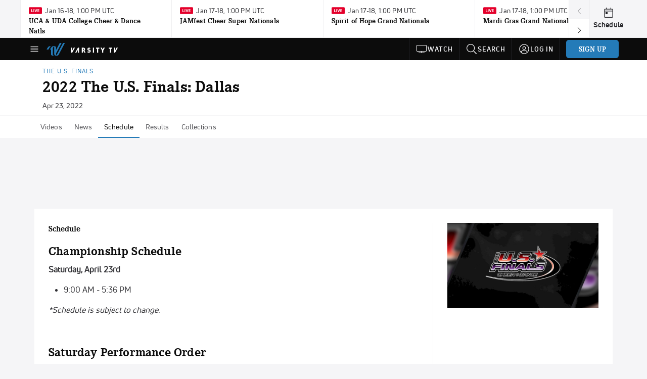

--- FILE ---
content_type: text/html; charset=utf-8
request_url: https://tv.varsity.com/events/7150400-2022-the-us-finals-dallas/schedule
body_size: 26657
content:
<!DOCTYPE html><html lang="en"><head>
    <!-- Initialize Impact Tool -->
    <script type="text/javascript">
      (function(a,b,c,d,e,f,g){e['ire_o']=c;e[c]=e[c]||function(){(e[c].a=e[c].a||[]).push(arguments)};f=d.createElement(b);g=d.getElementsByTagName(b)[0];f.async=1;f.src=a;g.parentNode.insertBefore(f,g);})('https://utt.impactcdn.com/A5399711-5f11-4f2e-be8c-01f2bd8b50fd1.js','script','ire',document,window);
    </script>
    <script src="https://cmp.osano.com/AzyWAQS5NWEEWkU9/55c463c7-97ce-4e58-9403-bf5693e6fd09/osano.js?language=en"></script>
    <script src="/osano-flo.js"></script>
    <!-- 1plusX -->
    <script>
      (function(o,n,e,p,l,u,s){o[l]=o[l]||function(){(o[l].q=o[l].q||[]).push(arguments);};
        u=n.createElement(e);u.async=1;u.src=p;s=n.getElementsByTagName(e)[0];s.parentNode.insertBefore(u,s);
      }(window,document,"script","https://cdn.opecloud.com/ope-pdmp.js","ope"));
      ope("pdmp", "init", "b165", "auto");
    </script>
    <!-- end 1plusX -->
    <script>window.grumi = {
      cfg: {
        advs: {
          '4409051465': true,
          '4739813436': true,
          '5007374826': true,
          '4995583385': true
        },
        pbGlobal: 'owpbjs'
      },
      key: '33cea31c-ec69-44af-afb7-3e0656e35da6'
    };</script>
    <script src="//rumcdn.geoedge.be/33cea31c-ec69-44af-afb7-3e0656e35da6/grumi-ip.js" async=""></script>

    <!-- auth -->
    <script src="https://accounts.google.com/gsi/client" async="" defer=""></script>

    <script>
      window.googletag = window.googletag || { cmd: [] }
      googletag.cmd.push(() => {
        googletag.pubads().disableInitialLoad()
        googletag.enableServices()
      })
    </script>

    <!-- LiveConnectTag -->
    <script type="text/javascript" src="//b-code.liadm.com/did-008o.min.js" async="true" charset="utf-8"></script>
    <!-- LiveConnectTag -->

    <!-- OpenWrap LiveRamp ATS LiveIntent -->
    <script type="text/javascript">
      var TREATMENT_RATE = 0.95;
      if (window.liModuleEnabled === undefined) {
          window.liModuleEnabled = Math.random() < TREATMENT_RATE;
          window.liTreatmentRate = TREATMENT_RATE;
      }
      window.PWT = window.PWT || {};
      if (window.PWT.hasOwnProperty('versionDetails') === false) {
          (function waitForEmailHashAndInitPrebidConfig() {
          if (window.PWT && !window.PWT.HookForPrebidSetConfig) {
            window.PWT.HookForPrebidSetConfig = function(_config) {
              var emailHash = localStorage.getItem('userHash');
              if (emailHash) {
                console.log("Email hash received. sending to IH");
                owpbjs && owpbjs.setUserIdentities({
                  pubProvidedEmailHash: {
                    'SHA256': emailHash
                  }
                });
              } else {
                console.log("Email hash not received.");
                setTimeout(waitForEmailHashAndInitPrebidConfig, 100);
              }
                var enriched = false; // Default: No enrichment
                // Check if LiveIntent ID exists in userSync.userIds
                if (_config && _config.userSync && Array.isArray(_config.userSync.userIds)) {
                  enriched = _config.userSync.userIds.some(function(obj) { return obj.name === 'liveIntentId'; });
                }
                // If control group, remove LiveIntent ID
                if (!window.liModuleEnabled) {
                  console.log("Removing LiveIntent from Prebid config");
                  _config.userSync.userIds = _config.userSync.userIds.filter(function(obj) { return obj.name !== 'liveIntentId'; });
                  enriched = false; // Ensure enrichment is false when removing LiveIntent
                } else {
                  console.log("Retaining LiveIntent in Prebid config");
                }
                _setTargeting(enriched);
            }
          }
          })();
      }
      function _setTargeting(enriched) {
        googletag.cmd.push(function () {
          var targeting = window.liModuleEnabled ? "t1" : "t0";
          targeting += enriched ? "-e1" : "-e0";
          googletag.pubads().setTargeting("li-module-enabled", targeting);
        });
      }
    </script>
<!-- initialize pubmatic for ad bidding. Need to know which id to use depending on mobile or desktop-->
    <script type="text/javascript">
      (function() {
        const purl = window.location.href
        const url = 'https://ads.pubmatic.com/AdServer/js/pwt/160547/3819'
        let profileVersionId = ''
        if (purl.indexOf('pwtv=') > 0) {
          const regexp = /pwtv=(.*?)(&|$)/g
          const matches = regexp.exec(purl)
          if (matches.length >= 2 && matches[1].length > 0) {
            profileVersionId = '/' + matches[1]
          }
        }
        const wtads = document.createElement('script')
        wtads.async = true
        wtads.type = 'text/javascript'
        wtads.src = url + profileVersionId + '/pwt.js'
        const node = document.getElementsByTagName('script')[0]
        node.parentNode.insertBefore(wtads, node)
      })();
    </script>
    <script async="" src="https://c.amazon-adsystem.com/aax2/apstag.js"></script>
    <script type="text/javascript">
      !(function(a9, a, p, s, t, A, g) {
        if (a[a9]) return;

        function q(c, r) {
          a[a9]._Q.push([c, r])
        }
        a[a9] = {
          init: function() {
            q("i", arguments)
          },
          fetchBids: function() {
            q("f", arguments)
          },
          setDisplayBids: function() {},
          targetingKeys: function() {
            return []
          },
          deleteId: function() {
            q("di", arguments)
          },
          renewId: function() {
            q("ri", arguments)
          },
          updateId: function() {
            q("ui", arguments)
          },
          _Q: []
        };
      })("apstag", window);

      // initialize apstag and have apstag set bids on the googletag slots when they are returned to the page
      apstag.init({
        pubID: '2e897944-3457-4bd4-87d9-700e22317ff4',
        adServer: 'googletag',
        bidTimeout: 2000
      })
    </script>
    <script async="" src="https://securepubads.g.doubleclick.net/tag/js/gpt.js"></script>
    <script src="https://99bad415-a15a-4792-bd4c-dd79f2848ebb.redfastlabs.com/assets/redfast.js" async=""></script>
    <!-- Mile Dynamic Floor -->
    <script type="text/javascript" src="https://edge.atmtd.com/pub/uUbmlN/afihbs.js" async=""></script>
    <meta charset="utf-8">
    <title>2022 The U.S. Finals: Dallas - Schedule - Varsity</title>
    <base href="/">
    <meta name="viewport" content="width=device-width,initial-scale=1,maximum-scale=1,user-scalable=0">
    <link rel="icon" type="image/x-icon" href="favicon.ico">
    <link rel="apple-touch-icon" href="apple-touch-icon.png">
    <link rel="preload" href="/assets/fonts/uni-neue/woff/uni-neue-regular-webfont.woff2" as="font" type="font/woff2" crossorigin="">
    <link rel="preload" href="/assets/fonts/uni-neue/woff/uni-neue-bold-webfont.woff2" as="font" type="font/woff2" crossorigin="">
    <link rel="preload" href="/assets/fonts/uni-neue/woff/uni-neue-heavy-webfont.woff2" as="font" type="font/woff2" crossorigin="">
    <link rel="preconnect" href="https://ads.pubmatic.com">
    <link rel="preconnect" href="https://ad.360yield.com">
    <link rel="preconnect" href="https://m.stripe.com">
    <link rel="preconnect" href="https://pixel.quantserve.com">
    <link rel="preconnect" href="https://tags.srv.stackadapt.com">
    <link rel="preconnect" href="https://ups.analytics.yahoo.com">
    <link rel="preconnect" href="https://3b1738b5f6feaaf2d05339821e682144.safeframe.googlesyndication.com">
    <link rel="preconnect" href="https://tpc.googlesyndication.com">
    <link rel="preconnect" href="https://securepubads.g.doubleclick.net">
    <link rel="preconnect" href="https://www.googletagmanager.com">
    <link rel="preconnect" href="https://edge.quantserve.com">
    <link rel="preconnect" href="https://www.google-analytics.com">
    <link rel="preconnect" href="https://pagead2.googlesyndication.com">
    <link rel="preconnect" href="http://edge.quantserve.com">
    <link rel="preconnect" href="http://pixel.quantserve.com">
    <link rel="preconnect" href="https://edge.atmtd.com">
  <link rel="stylesheet" href="styles.c6a58b5a43ee91f5.css"><meta property="fb:app_id" content="598962243593285"><meta name="google-site-verification" content="XDv1mfRXYLArfCMLa1QN7ZRY9KBkQA4_iXHaMMygnnw"><script data-hash="3243827970" id="3243827970" type="text/javascript">!function(){var analytics=window.analytics=window.analytics||[];if(!analytics.initialize)if(analytics.invoked)window.console&&console.error&&console.error("Segment snippet included twice.");else{analytics.invoked=!0;analytics.methods=["trackSubmit","trackClick","trackLink","trackForm","pageview","identify","reset","group","track","ready","alias","debug","page","once","off","on","addSourceMiddleware","addIntegrationMiddleware","setAnonymousId","addDestinationMiddleware"];analytics.factory=function(e){return function(){var t=Array.prototype.slice.call(arguments);t.unshift(e);analytics.push(t);return analytics}};for(var e=0;e<analytics.methods.length;e++){var key=analytics.methods[e];analytics[key]=analytics.factory(key)}analytics.load=function(key,e){var t=document.createElement("script");t.type="text/javascript";t.async=!0;t.src="https://siop.flosports.tv/siop.js/v1/" + key + "/siop.min.js";var n=document.getElementsByTagName("script")[0];n.parentNode.insertBefore(t,n);analytics._loadOptions=e};analytics._writeKey="kC6rBe8i7wKlWfe2K4rU5ZyTlMcjewbw";analytics._cdn="https://siop.flosports.tv";analytics.SNIPPET_VERSION="5.2.0";analytics.load("kC6rBe8i7wKlWfe2K4rU5ZyTlMcjewbw",{obfuscate:!0});}}();</script><script data-hash="4083818670" id="4083818670" type="text/javascript"></script><script data-hash="722411644" id="722411644" type="text/javascript">
      (function(c,l,a,r,i,t,y){
        c[a]=c[a]||function(){(c[a].q=c[a].q||[]).push(arguments)};
        t=l.createElement(r);t.async=1;t.src="https://www.clarity.ms/tag/"+i;
        y=l.getElementsByTagName(r)[0];y.parentNode.insertBefore(t,y);
      })(window,document,"clarity","script","mx4i9pk3wt");
    </script><link data-hash="659994814" id="659994814" rel="icon" type="image/png" sizes="16x16" href="https://d6fm3yzmawlcs.cloudfront.net/favicons/varsity/favicon-16x16.png"><link data-hash="4164511595" id="4164511595" rel="icon" type="image/png" sizes="32x32" href="https://d6fm3yzmawlcs.cloudfront.net/favicons/varsity/favicon-32x32.png"><link data-hash="2411146787" id="2411146787" rel="icon" type="image/png" sizes="96x96" href="https://d6fm3yzmawlcs.cloudfront.net/favicons/varsity/favicon-96x96.png"><style ng-transition="flo-app">.flex-1{flex:1 0 auto;position:relative}.view-mode{display:-moz-flex;display:flex;flex-direction:column;height:100%}.view-mode.view-mode-minimal{display:block;height:auto}.view-mode.dark-theme{background:#0c0c0c}.view-mode.dark-theme h1,.view-mode.dark-theme h2,.view-mode.dark-theme h3,.view-mode.dark-theme h4,.view-mode.dark-theme h5,.view-mode.dark-theme h6{color:#f5f5f7}@media (max-width: 992px){.content-wrapper{overflow:visible}}.has-event-ticker .stick-to-header{top:138px!important}@media (min-width: 992px){.has-event-ticker .site-navigation-header-container{top:74px!important}}@media (min-width: 992px){.event-ticker-sticky{position:sticky;top:0;z-index:1020}}.monthly-upgrade-banner{z-index:12;position:sticky;bottom:50px}@media (min-width: 576px){.monthly-upgrade-banner{bottom:0}}@media (min-width: 992px){.monthly-upgrade-banner{position:fixed;right:12px;bottom:72px;width:336px}}.site-navigation-header-container{position:sticky;top:0;z-index:1020}
</style><style data-hash="1635974991" id="1635974991" class="ng-tns-c187-0">      .white-color-text { color: #fff !important }      .primary-color-text { color: #247BB8 !important }      .primary-color-text:hover, .primary-color-text:focus { color: #247BB8 !important; transition: all 250ms }      .primary-color-text-active.active .apply-text-active, .primary-color-text-active.active.apply-text-active,      .nested-primary-color-text-active.active .nested-apply-text-active, .nested-primary-color-text-active.nested-active.apply-text-active{ color: #247BB8 !important }      .primary-color-text-hover:hover .apply-text-hover, .primary-color-text-hover:hover.apply-text-hover { color: #247BB8 !important }      .hover-text-primary:hover { color: #247BB8!important }      .primary-color-bg { background: #247BB8 !important }      input[type="checkbox"].check-target:checked ~ .checkbox-toggle-primary-color-bg { background: #247BB8 !important }      input[type="checkbox"].check-target:checked ~ .checkbox-toggle-primary-color-text { color: #247BB8 !important }      .primary-color-bg-hover:hover .apply-bg-hover, .primary-color-bg-hover:hover.apply-bg-hover { background: #247BB8 !important; transition: all 250ms; }      .primary-color-outline { outline-color: #247BB8 !important }      .primary-color-stroke { stroke: #247BB8 !important }      a, a.visited { color: #247BB8 }      h1:hover > a, h1:focus > a, h2:hover > a, h2:focus > a, h3:hover > a, h3:focus > a, h4:hover > a, h4:focus > a, h5:hover > a, h5:focus > a, h6:hover > a, h6:focus > a, .title:hover > a, .title:focus > a { color: #247BB8 }      .flo-footnote span.color-text { color: #247BB8 }      .primary-color-svg svg path { fill: #247BB8 }      .primary-color-svg-hover svg:hover path { fill: #247BB8 }      .primary-color-svg-apply svg .primary-color-apply { fill: #247BB8 }      .primary-color-svg-hover-apply svg:hover .primary-color-apply { fill: #247BB8 }      .btn-primary, .btn-primary-small, .btn-primary-tiny { background: #247BB8 }      .btn-primary:hover, .btn-primary-small:hover, .btn-primary-tiny:hover { background-color: #206fa6 }      .btn-secondary, .btn-secondary-small, .btn-secondary-tiny { color: #247BB8 }      .btn-secondary a, .btn-secondary-small a, .btn-secondary-tiny a { color: #247BB8 }      .btn-secondary:hover, .btn-secondary-small:hover, .btn-secondary-tiny:hover { color: #206fa6 }      .primary-color-radio:hover input ~ .primary-overlay,      .primary-color-radio input:focus ~ .primary-overlay,      .primary-color-radio input:checked ~ .primary-overlay { border: 1px solid #247BB8 }      .primary-color-radio .primary-overlay:after { background: #247BB8 }      input.primary-color-toggle:checked + .primary-color-apply { background: #247BB8 }       </style><style ng-transition="flo-app">[_nghost-sc155]   .debug-menu[_ngcontent-sc155]{position:fixed;bottom:25px;right:25px;z-index:1060;display:flex;flex-direction:column;background-color:#0000004d}[_nghost-sc155]   .view-as-banner[_ngcontent-sc155]{position:fixed;top:0;left:0;right:0;background:#ff140f;color:#fff;z-index:1061;padding:8px 15px;text-align:center;box-shadow:0 2px 10px #0000004d;transition:transform .3s ease}[_nghost-sc155]   .view-as-banner.collapsed[_ngcontent-sc155]{transform:translateY(calc(-100% + 7px))}[_nghost-sc155]   .view-as-banner[_ngcontent-sc155]   .view-as-banner-content[_ngcontent-sc155]{font-size:13px;font-weight:500;display:flex;align-items:center;justify-content:center;gap:15px;flex-wrap:wrap}@media (max-width: 768px){[_nghost-sc155]   .view-as-banner[_ngcontent-sc155]   .view-as-banner-content[_ngcontent-sc155]{flex-direction:column;gap:8px}}[_nghost-sc155]   .view-as-banner[_ngcontent-sc155]   .view-as-title[_ngcontent-sc155]{font-size:14px}[_nghost-sc155]   .view-as-banner[_ngcontent-sc155]   .view-as-details[_ngcontent-sc155]{display:flex;align-items:center;gap:8px}[_nghost-sc155]   .view-as-banner[_ngcontent-sc155]   .view-as-details[_ngcontent-sc155]   .text-muted[_ngcontent-sc155]{opacity:.8;font-size:12px;color:#ffffffe6}@media (max-width: 768px){[_nghost-sc155]   .view-as-banner[_ngcontent-sc155]   .view-as-details[_ngcontent-sc155]{flex-direction:column;gap:2px;text-align:center}}[_nghost-sc155]   .view-as-banner[_ngcontent-sc155]   button[_ngcontent-sc155]:not(.collapse-button){padding:3px 12px;border:1px solid rgba(255,255,255,.6);background:rgba(255,255,255,.2);color:#fff;border-radius:4px;cursor:pointer;font-size:12px;white-space:nowrap;-webkit-backdrop-filter:blur(10px);backdrop-filter:blur(10px)}[_nghost-sc155]   .view-as-banner[_ngcontent-sc155]   button[_ngcontent-sc155]:not(.collapse-button):hover{background:rgba(255,255,255,.3);border-color:#fffc}[_nghost-sc155]   .view-as-banner[_ngcontent-sc155]   .collapse-button[_ngcontent-sc155]{position:absolute;left:15px;bottom:-28px;background:#ff140f;border:none;color:#fff;width:50px;height:28px;border-radius:0 0 8px 8px;cursor:pointer;display:flex;align-items:center;justify-content:center}@keyframes pulse{0%,to{opacity:1}50%{opacity:.85}}</style><style ng-transition="flo-app">[_nghost-sc153]   .view-as-widget[_ngcontent-sc153]{padding:20px;background:#fff}[_nghost-sc153]   .view-as-widget[_ngcontent-sc153]   h2[_ngcontent-sc153]{color:#ff140f;font-size:1.5rem;margin-bottom:0}[_nghost-sc153]   .view-as-widget[_ngcontent-sc153]   .warning-content[_ngcontent-sc153]   .alert-warning[_ngcontent-sc153]{border-left:4px solid #ffc107;background-color:#fff3cd;border-color:#ffc107;color:#664d03}[_nghost-sc153]   .view-as-widget[_ngcontent-sc153]   .warning-content[_ngcontent-sc153]   .warning-list[_ngcontent-sc153]{margin:1rem 0;padding-left:1.5rem}[_nghost-sc153]   .view-as-widget[_ngcontent-sc153]   .warning-content[_ngcontent-sc153]   .warning-list[_ngcontent-sc153]   li[_ngcontent-sc153]{margin-bottom:.5rem;color:#6f6f73}[_nghost-sc153]   .view-as-widget[_ngcontent-sc153]   .warning-content[_ngcontent-sc153]   p[_ngcontent-sc153]{color:#0c0c0c;font-size:1.1rem}[_nghost-sc153]   .view-as-widget[_ngcontent-sc153]   .btn[_ngcontent-sc153]{min-width:120px}[_nghost-sc153]   .view-as-widget[_ngcontent-sc153]   .current-view-as[_ngcontent-sc153]   .alert-info[_ngcontent-sc153]{background-color:#f5f5f7;border-color:#eeeef0;color:#323236}</style><style ng-transition="flo-app">[_nghost-sc154]   .cache-clear-widget[_ngcontent-sc154]{padding:20px;background:#fff}[_nghost-sc154]   .cache-clear-widget[_ngcontent-sc154]   h2[_ngcontent-sc154]{color:#ff140f;font-size:1.5rem;margin-bottom:0}[_nghost-sc154]   .cache-clear-widget[_ngcontent-sc154]   .confirmation-content[_ngcontent-sc154]   .alert-warning[_ngcontent-sc154]{border-left:4px solid #ffc107;background-color:#fff3cd;border-color:#ffc107;color:#664d03;margin-bottom:1rem}[_nghost-sc154]   .cache-clear-widget[_ngcontent-sc154]   .result-content[_ngcontent-sc154]   .alert-success[_ngcontent-sc154]{border-left:4px solid #28a745;background-color:#d4edda;border-color:#c3e6cb;color:#155724}[_nghost-sc154]   .cache-clear-widget[_ngcontent-sc154]   .result-content[_ngcontent-sc154]   .alert-danger[_ngcontent-sc154]{border-left:4px solid #dc3545;background-color:#f8d7da;border-color:#f5c6cb;color:#721c24}[_nghost-sc154]   .cache-clear-widget[_ngcontent-sc154]   .key-list[_ngcontent-sc154], [_nghost-sc154]   .cache-clear-widget[_ngcontent-sc154]   .non-existent-keys-list[_ngcontent-sc154]{max-height:200px;overflow-y:auto;margin:0;padding:1rem 1rem 1rem 2rem;background-color:#f8f9fa;border-radius:4px}[_nghost-sc154]   .cache-clear-widget[_ngcontent-sc154]   .key-list[_ngcontent-sc154]   li[_ngcontent-sc154], [_nghost-sc154]   .cache-clear-widget[_ngcontent-sc154]   .non-existent-keys-list[_ngcontent-sc154]   li[_ngcontent-sc154]{margin-bottom:.5rem;word-break:break-all;font-family:monospace;font-size:.875rem;color:#6f6f73}[_nghost-sc154]   .cache-clear-widget[_ngcontent-sc154]   .btn[_ngcontent-sc154]{min-width:120px}</style><style ng-transition="flo-app">[_nghost-sc151]{position:fixed;top:0;left:0;height:100%;width:100%;pointer-events:none;z-index:1060}[_nghost-sc151]   .overlay-backdrop[_ngcontent-sc151]{background:rgba(0,0,0,.6);inset:0;position:absolute;pointer-events:auto;opacity:0}[_nghost-sc151]   .overlay-wrapper[_ngcontent-sc151]{display:-moz-flex;display:flex;justify-content:center;align-items:center;position:absolute;pointer-events:none;top:0;left:0;height:100%;width:100%}[_nghost-sc151]   .overlay-wrapper[_ngcontent-sc151]   .dialog-container[_ngcontent-sc151]{background:white;box-shadow:0 0 8px #00000026;border-radius:5px;max-width:92%;max-height:calc(100% - 40px);overflow-y:auto;pointer-events:auto}[_nghost-sc151]   .overlay-wrapper[_ngcontent-sc151]   .dialog-container[_ngcontent-sc151]   span.close-icon[_ngcontent-sc151]{display:-moz-flex;display:flex;justify-content:flex-end;margin:10px 10px 0 0;height:20px;width:100%;cursor:pointer}[_nghost-sc151]   .overlay-wrapper[_ngcontent-sc151]   .dialog-container[_ngcontent-sc151]   span.close-icon[_ngcontent-sc151]   .icon[_ngcontent-sc151]{width:30px;height:15px}[_nghost-sc151]   .active[_ngcontent-sc151]{opacity:1}.close-icon[_ngcontent-sc151]{fill:#6f6f73}</style><style ng-transition="flo-app">.fly-out-menu[_ngcontent-sc182]{height:100vh;height:100dvh;width:100vw;z-index:1060;position:fixed;top:0;left:0;transition:transform .35s}@media (min-width: 768px){.fly-out-menu[_ngcontent-sc182]{width:390px}}.fly-out-menu.show[_ngcontent-sc182]{transform:translate(0)}.fly-out-menu.hide[_ngcontent-sc182]{transform:translate(-100%)}.fly-out-menu[_ngcontent-sc182]   .account-menu[_ngcontent-sc182]{right:0;left:auto}.fly-out-backdrop[_ngcontent-sc182]{position:fixed;top:0;left:0;z-index:1040;transition:opacity .35s}.fly-out-backdrop.show[_ngcontent-sc182]{opacity:75%}.fly-out-backdrop.hide[_ngcontent-sc182]{opacity:0;pointer-events:none}.header[_ngcontent-sc182]{min-height:44px}.header[_ngcontent-sc182]   flo-svg-icon[_ngcontent-sc182]{cursor:pointer}</style><style ng-transition="flo-app">[_nghost-sc156]{z-index:2}@media (max-width: 768px){[_nghost-sc156]{z-index:0}}[_nghost-sc156]   footer[_ngcontent-sc156]{background:#232327;color:#939396;font-family:Uni-Neue-Regular,Open Sans,Helvetica Neue,Helvetica,Arial,sans-serif;padding:20px}[_nghost-sc156]   footer[_ngcontent-sc156]   .container[_ngcontent-sc156]{background:#232327}[_nghost-sc156]   footer[_ngcontent-sc156]   a[_ngcontent-sc156]{color:inherit;line-height:21px}@media (min-width: 992px){[_nghost-sc156]   footer[_ngcontent-sc156]{padding:28px}}[_nghost-sc156]   footer[_ngcontent-sc156]   .footer-links[_ngcontent-sc156]{-moz-column-gap:2rem;column-gap:2rem;row-gap:.5rem}</style><style ng-transition="flo-app">[_nghost-sc242]{width:inherit}.detector[_ngcontent-sc242]{width:1px}</style><style ng-transition="flo-app">.avatar-skeleton[_ngcontent-sc158]{min-width:56px;width:56px;height:56px}@media (min-width: 768px){.avatar-skeleton[_ngcontent-sc158]{width:100px;height:100px}}button.btn.skeleton[_ngcontent-sc158]{min-width:45px;width:45px;height:45px}@media (min-width: 768px){button.btn.skeleton[_ngcontent-sc158]{width:100px}}</style><style ng-transition="flo-app">.primary-nav-container[_ngcontent-sc185]{max-height:101px}@media (min-width: 992px){.primary-nav-container[_ngcontent-sc185]{max-height:44px}}.primary-nav-container[_ngcontent-sc185]   .primary-nav-mobile-links[_ngcontent-sc185]{--shadow-size: .75em;--transparent: rgba(255, 255, 255, 0);background:linear-gradient(to right,#0c0c0c,#0c0c0c,var(--transparent) calc(var(--shadow-size) * 2)),linear-gradient(to right,rgba(255,255,255,.33),var(--transparent)),linear-gradient(to left,#0c0c0c,#0c0c0c,var(--transparent) calc(var(--shadow-size) * 2)),linear-gradient(to left,rgba(255,255,255,.33),var(--transparent)) 100%;background-color:#0c0c0c;background-repeat:no-repeat;background-attachment:local,scroll,local,scroll;background-size:100% 100%,var(--shadow-size) 100%,100% 100%,var(--shadow-size) 100%;-ms-overflow-style:none;scrollbar-width:none}.primary-nav-container[_ngcontent-sc185]   .primary-nav-mobile-links[_ngcontent-sc185]::-webkit-scrollbar{display:none}.primary-nav[_ngcontent-sc185]{height:56px}@media (min-width: 992px){.primary-nav[_ngcontent-sc185]   .aux-links-desktop[_ngcontent-sc185]{border-left:1px solid #232327}.primary-nav[_ngcontent-sc185]   .aux-links-desktop[_ngcontent-sc185]:last-child{border-right:1px solid #232327}}@media (min-width: 992px){.primary-nav[_ngcontent-sc185]{margin:auto;max-width:992px}}@media (min-width: 1200px){.primary-nav[_ngcontent-sc185]{margin:auto;max-width:1200px}}@media (min-width: 1284px){.primary-nav[_ngcontent-sc185]{margin:auto;max-width:1284px}}@media (min-width: 992px){.primary-nav[_ngcontent-sc185]{max-height:44px}}.primary-nav[_ngcontent-sc185]   .primary-logo[_ngcontent-sc185]:focus-visible{outline:none;background-color:#535357}.has-sub-promo-banner[_nghost-sc185]   .mobile-primary-nav-subscribe-button[_ngcontent-sc185], .has-sub-promo-banner   [_nghost-sc185]   .mobile-primary-nav-subscribe-button[_ngcontent-sc185]{display:none}@media (min-width: 768px){.has-sub-promo-banner[_nghost-sc185]   .mobile-primary-nav-subscribe-button[_ngcontent-sc185], .has-sub-promo-banner   [_nghost-sc185]   .mobile-primary-nav-subscribe-button[_ngcontent-sc185]{display:block}}.icon-ellipsis-dropdown[_ngcontent-sc185]{height:44px;transition:all .25s;margin:auto;padding:0 1rem}.icon-ellipsis-dropdown[_ngcontent-sc185]:focus{background-color:#535357;color:#fff;outline:none}.icon-ellipsis-dropdown[_ngcontent-sc185]   flo-svg-icon[_ngcontent-sc185]:hover{color:#f5f5f7}</style><style ng-transition="flo-app">.link-button[_ngcontent-sc175]{all:unset;cursor:pointer;padding:12px;transition:all .25s;display:flex}.secondary-icon-container[_ngcontent-sc175]{display:flex;flex-grow:1;justify-content:flex-end}flo-svg-icon[_ngcontent-sc175]{display:flex;justify-content:center;align-items:center;font-size:24px}.badge-text[_ngcontent-sc175]{text-transform:uppercase;font-weight:800}.navBadgeNew[_ngcontent-sc175]{margin-left:8px;background:#DAE2FD;border-radius:4px;padding:0 4px;font-family:Uni-Neue-Heavy,sans-serif;color:#0028a8;font-size:10px;letter-spacing:1px;text-align:center;display:flex;justify-content:center;align-items:center}.btn-full-width[_nghost-sc175]   button.link-button[_ngcontent-sc175], .btn-full-width   [_nghost-sc175]   button.link-button[_ngcontent-sc175]{width:100%}.primary-nav-container[_nghost-sc175]   a.button-secondary-sm[_ngcontent-sc175]   button.link-button[_ngcontent-sc175], .primary-nav-container   [_nghost-sc175]   a.button-secondary-sm[_ngcontent-sc175]   button.link-button[_ngcontent-sc175]{padding:7px 8px;align-items:center}.my-favorites-page   .header-container[_nghost-sc175]   button.link-button[_ngcontent-sc175], .my-favorites-page   .header-container   [_nghost-sc175]   button.link-button[_ngcontent-sc175]{display:flex;flex-direction:row;align-items:center;justify-content:center}@media (min-width: 768px){.my-favorites-page   .header-container[_nghost-sc175]   button.link-button[_ngcontent-sc175]   flo-svg-icon[_ngcontent-sc175], .my-favorites-page   .header-container   [_nghost-sc175]   button.link-button[_ngcontent-sc175]   flo-svg-icon[_ngcontent-sc175]{margin-right:8px}}@media (min-width: 768px){.my-favorites-page   .header-container[_nghost-sc175]   button.link-button[_ngcontent-sc175], .my-favorites-page   .header-container   [_nghost-sc175]   button.link-button[_ngcontent-sc175]{justify-content:flex-start}}</style><style ng-transition="flo-app">a.cta-primary[_ngcontent-sc175]   button.link-button[_ngcontent-sc175]{display:flex;justify-content:center;align-items:center;white-space:nowrap;-moz-column-gap:10px;column-gap:10px}a.cta-primary[_ngcontent-sc175]   button.link-button[_ngcontent-sc175]   flo-svg-icon.icon-star-outlined[_ngcontent-sc175]{width:20px;font-size:20px}.responsive-button-icon[_nghost-sc175]   button.link-button[_ngcontent-sc175], .responsive-button-icon   [_nghost-sc175]   button.link-button[_ngcontent-sc175]{min-width:auto;height:36px;width:36px;padding:0}.responsive-button-icon[_nghost-sc175]   button.link-button[_ngcontent-sc175]   .link-text[_ngcontent-sc175], .responsive-button-icon   [_nghost-sc175]   button.link-button[_ngcontent-sc175]   .link-text[_ngcontent-sc175]{display:none}@media (min-width: 768px){.responsive-button-icon[_nghost-sc175]   button.link-button[_ngcontent-sc175], .responsive-button-icon   [_nghost-sc175]   button.link-button[_ngcontent-sc175]{width:auto;height:40px;padding:0 24px}.responsive-button-icon[_nghost-sc175]   button.link-button[_ngcontent-sc175]   .link-text[_ngcontent-sc175], .responsive-button-icon   [_nghost-sc175]   button.link-button[_ngcontent-sc175]   .link-text[_ngcontent-sc175]{display:flex}}</style><style ng-transition="flo-app">a.cta-tertiary[_ngcontent-sc175]   button.link-button[_ngcontent-sc175]{display:flex;justify-content:center;align-items:center;white-space:nowrap;-moz-column-gap:10px;column-gap:10px}</style><style ng-transition="flo-app">a.navigation-primary[_ngcontent-sc175]   button.link-button[_ngcontent-sc175]{color:#939396;font-family:Uni-Neue-Bold,Open Sans,Helvetica Neue,Helvetica,Arial,sans-serif;font-size:13px;text-transform:uppercase;line-height:20px;background-color:transparent;position:relative;letter-spacing:1px}a.navigation-primary[_ngcontent-sc175]   button.link-button[_ngcontent-sc175]:focus-visible{background-color:#535357;color:#fff}a.navigation-primary[_ngcontent-sc175]   button.link-button[_ngcontent-sc175]:hover, a.navigation-primary[_ngcontent-sc175]   button.link-button.selected[_ngcontent-sc175]{color:#f5f5f7}a.navigation-primary[_ngcontent-sc175]   button.link-button.selected[_ngcontent-sc175]:before{content:"";position:absolute;bottom:0;border-left:9px solid transparent;border-right:9px solid transparent;border-bottom:8px solid #ffffff;left:50%;transform:translate(-50%)}</style><style ng-transition="flo-app">a.navigation-primary-aux[_ngcontent-sc175]{justify-content:center;align-items:center;height:44px}a.navigation-primary-aux[_ngcontent-sc175]   button.link-button[_ngcontent-sc175]{display:flex;flex-direction:column;justify-content:center;align-items:center;gap:2px;font-size:11px;padding:0;height:100%;color:#f5f5f7;font-family:Uni-Neue-Bold,Open Sans,Helvetica Neue,Helvetica,Arial,sans-serif;text-transform:uppercase;letter-spacing:1px;line-height:20px;position:relative;background-color:transparent}a.navigation-primary-aux[_ngcontent-sc175]   button.link-button[_ngcontent-sc175]:focus-visible{background-color:#535357}a.navigation-primary-aux[_ngcontent-sc175]   flo-svg-icon[_ngcontent-sc175]{font-size:18px}@media (min-width: 992px){a.navigation-primary-aux[_ngcontent-sc175]   button.link-button[_ngcontent-sc175]{flex-direction:row;gap:12px;padding:0 12px;font-size:13px}a.navigation-primary-aux[_ngcontent-sc175]   button.link-button[_ngcontent-sc175]:hover{background-color:#323236}a.navigation-primary-aux[_ngcontent-sc175]   button.link-button.selected[_ngcontent-sc175]:before{content:"";position:absolute;bottom:0;border-left:9px solid transparent;border-right:9px solid transparent;border-bottom:8px solid #ffffff;left:50%;transform:translate(-50%)}a.navigation-primary-aux[_ngcontent-sc175]   flo-svg-icon[_ngcontent-sc175]{font-size:24px}}.flyout-header-button[_nghost-sc175]   a.navigation-primary-aux[_ngcontent-sc175]   button.link-button[_ngcontent-sc175], .flyout-header-button   [_nghost-sc175]   a.navigation-primary-aux[_ngcontent-sc175]   button.link-button[_ngcontent-sc175]{display:flex;flex-direction:row;gap:12px;font-size:13px}.flyout-header-button[_nghost-sc175]   a.navigation-primary-aux[_ngcontent-sc175]   flo-svg-icon[_ngcontent-sc175], .flyout-header-button   [_nghost-sc175]   a.navigation-primary-aux[_ngcontent-sc175]   flo-svg-icon[_ngcontent-sc175]{font-size:24px}</style><style ng-transition="flo-app">a.navigation-sub[_ngcontent-sc175]   button.link-button[_ngcontent-sc175]{color:#535357;font-family:Uni-Neue-Regular,Open Sans,Helvetica Neue,Helvetica,Arial,sans-serif;font-size:14px;text-transform:capitalize;line-height:20px;background-color:transparent;letter-spacing:.1px;border-bottom:2px solid transparent;height:44px;box-sizing:border-box}a.navigation-sub[_ngcontent-sc175]   button.link-button[_ngcontent-sc175]:focus-visible{background-color:#eeeef0}a.navigation-sub[_ngcontent-sc175]   button.link-button[_ngcontent-sc175]:hover{color:#0c0c0c}a.navigation-sub[_ngcontent-sc175]   button.link-button.selected[_ngcontent-sc175]{color:#0c0c0c;border-bottom:2px solid #ff140f}</style><style ng-transition="flo-app">a.icon[_ngcontent-sc175]   button.link-button[_ngcontent-sc175]{display:flex;justify-content:center;align-items:center;color:#f5f5f7;height:24px;width:24px;padding:0}a.icon[_ngcontent-sc175]   button.link-button[_ngcontent-sc175]:focus-visible{background-color:#535357}</style><style ng-transition="flo-app">a.icon-text-cell[_ngcontent-sc175]   button.link-button[_ngcontent-sc175]{vertical-align:center;display:flex;gap:.5rem;color:#232327;height:24px;width:100%;font-size:14px;font-weight:500;line-height:24px;padding:10px 8px 10px 12px;letter-spacing:.1px}.flyout-top-link[_nghost-sc175]   a.icon-text-cell[_ngcontent-sc175]   button.link-button[_ngcontent-sc175], .flyout-top-link   [_nghost-sc175]   a.icon-text-cell[_ngcontent-sc175]   button.link-button[_ngcontent-sc175]{color:#fff}.flyout-nav-item[_nghost-sc175]   a.icon-text-cell[_ngcontent-sc175]   .link-text[_ngcontent-sc175], .flyout-nav-item   [_nghost-sc175]   a.icon-text-cell[_ngcontent-sc175]   .link-text[_ngcontent-sc175]{transition:all .2s}.flyout-nav-item[_nghost-sc175]   a.icon-text-cell[_ngcontent-sc175]:hover   .link-text[_ngcontent-sc175], .flyout-nav-item   [_nghost-sc175]   a.icon-text-cell[_ngcontent-sc175]:hover   .link-text[_ngcontent-sc175]{color:#ff140f}.event-ticker[_nghost-sc175]   a.icon-text-cell[_ngcontent-sc175]   button.link-button[_ngcontent-sc175], .event-ticker   [_nghost-sc175]   a.icon-text-cell[_ngcontent-sc175]   button.link-button[_ngcontent-sc175]{flex-direction:column;justify-content:center;align-items:center;letter-spacing:.1px;gap:2px;font-size:14px;padding:0;width:100%;height:100%}</style><style ng-transition="flo-app">a.dropdown-item[_ngcontent-sc175]   button.link-button[_ngcontent-sc175]{padding:0}</style><style ng-transition="flo-app">a.button-tag[_ngcontent-sc175]{color:#6f6f73;background:#f5f5f7;border-radius:.3125rem;font-size:.8125rem;line-height:1.25rem;letter-spacing:.012rem;padding:.295rem .5rem}a.button-tag[_ngcontent-sc175]   button[_ngcontent-sc175]{padding:0}a.button-tag[_ngcontent-sc175]   button[_ngcontent-sc175]   .link-text[_ngcontent-sc175]:hover{text-decoration:underline}</style><style ng-transition="flo-app">a.open[_ngcontent-sc175]{color:#6f6f73;font-size:.8125rem;line-height:1.25rem;letter-spacing:.012rem}a.open[_ngcontent-sc175]   button.link-button[_ngcontent-sc175]{padding:0}a.open[_ngcontent-sc175]:hover{color:#6f6f73;text-decoration:underline}</style><style ng-transition="flo-app">a.tab[_ngcontent-sc175]   button.link-button[_ngcontent-sc175]{font-size:.9375rem;transition:all .25s;align-items:center;display:inline-flex;min-height:3.4375rem;justify-content:center;padding:0 1.25rem;color:#6f6f73}a.tab[_ngcontent-sc175]   button.link-button.selected[_ngcontent-sc175]{border-bottom:.0625rem solid #ff140f;color:#ff140f}a.tab[_ngcontent-sc175]   button.link-button[_ngcontent-sc175]:hover{color:#ff140f}.choose-favorites-page[_nghost-sc175]   a.tab[_ngcontent-sc175]   button.link-button[_ngcontent-sc175], .choose-favorites-page   [_nghost-sc175]   a.tab[_ngcontent-sc175]   button.link-button[_ngcontent-sc175]{min-height:2.75rem}.choose-favorites-page[_nghost-sc175]   a.tab[_ngcontent-sc175]   button.link-button.selected[_ngcontent-sc175], .choose-favorites-page   [_nghost-sc175]   a.tab[_ngcontent-sc175]   button.link-button.selected[_ngcontent-sc175]{border-bottom:2px solid #ff140f;color:#323236}</style><style ng-transition="flo-app">.event-ticker[_ngcontent-sc176]{padding-top:0;z-index:1;-webkit-user-select:none;-moz-user-select:none;user-select:none;height:74px}.event-ticker-wrapper[_ngcontent-sc176]{min-width:244px;margin:0 auto}@media (min-width: 992px){.event-ticker-wrapper[_ngcontent-sc176]{max-width:992px}}@media (min-width: 1200px){.event-ticker-wrapper[_ngcontent-sc176]{max-width:1200px}}@media (min-width: 1284px){.event-ticker-wrapper[_ngcontent-sc176]{max-width:1284px}}.nav-icons-wrapper[_ngcontent-sc176]   a[_ngcontent-sc176]{color:#0c0c0c}.nav-icons-wrapper[_ngcontent-sc176]   .nav-disabled[_ngcontent-sc176]{color:#939396;background-color:#f5f5f7;cursor:default}.favorites-star[_ngcontent-sc176]{width:20px}.favorites-star[_ngcontent-sc176]   flo-svg-icon[_ngcontent-sc176]{transform:translateY(2px)}.h6[_ngcontent-sc176]{margin-top:2px}.title-max-width[_ngcontent-sc176]{max-width:244px}.schedule-link[_ngcontent-sc176]{border-right:none;width:74px}.subtitle1[_ngcontent-sc176]{color:#0c0c0c}</style><style ng-transition="flo-app">swiper{display:block}
</style><style ng-transition="flo-app">.event-status-container[_ngcontent-sc172]{max-height:1.3125rem}</style><meta name="description" content="See the schedule for the 2022 The U.S. Finals: Dallas event on Varsity.com" data-page-meta-service-tag="true"><link id="canonical" rel="canonical" href="https://tv.varsity.com/events/7150400-2022-the-us-finals-dallas" data-page-meta-service-tag="true"><meta property="og:title" content="2022 The U.S. Finals: Dallas - Schedule - Varsity" data-page-meta-service-tag="true"><meta property="og:type" content="website" data-page-meta-service-tag="true"><meta name="twitter:card" content="summary_large_image" data-page-meta-service-tag="true"><meta property="og:description" content="See the schedule for the 2022 The U.S. Finals: Dallas event on Varsity.com" data-page-meta-service-tag="true"><meta property="og:url" content="https://tv.varsity.com/events/7150400-2022-the-us-finals-dallas" data-page-meta-service-tag="true"><meta property="og:image" content="https://d2779tscntxxsw.cloudfront.net/5bd333484efbe.png" data-page-meta-service-tag="true"><meta property="og:image:height" content="382" data-page-meta-service-tag="true"><meta property="og:image:width" content="680" data-page-meta-service-tag="true"><script id="structuredSchema" type="application/ld+json" innertext="{&quot;@context&quot;:&quot;https://schema.org/&quot;,&quot;@type&quot;:&quot;BroadcastEvent&quot;,&quot;name&quot;:&quot;2022 The U.S. Finals: Dallas&quot;,&quot;isLiveBroadcast&quot;:true,&quot;videoFormat&quot;:&quot;HD&quot;,&quot;startDate&quot;:&quot;2022-04-23T14:00:00+0000&quot;,&quot;endDate&quot;:&quot;2022-04-24T04:59:59+0000&quot;,&quot;description&quot;:&quot;<p dir=\&quot;ltr\&quot;>Welcome to The U.S. Finals: Dallas event hub! Click &amp;#39;Read More&amp;#39; below to find the very best coverage of the competition including a live stream, the order of competition, results, photos, articles, news, and more!&amp;nbsp;</p><h2 dir=\&quot;ltr\&quot;>Live Stream Information</h2><p dir=\&quot;ltr\&quot;>Live streaming coverage includes all team divisions at The U.S. Finals: Dallas and all awards ceremonies</p><p dir=\&quot;ltr\&quot;><strong>Live Stream Availability &amp;nbsp;</strong></p><p dir=\&quot;ltr\&quot;>Due to music rights, live streams are available in USA, UK, Canada and Puerto Rico only. However, all other content, including on-demand competition routine videos, original documentaries and articles are available everywhere.</p><h2 dir=\&quot;ltr\&quot;>Championship Schedule</h2><p dir=\&quot;ltr\&quot;><strong>Saturday, April 23rd</strong></p><ul><li dir=\&quot;ltr\&quot;><p dir=\&quot;ltr\&quot; role=\&quot;presentation\&quot;>9:00 AM - 5:36 PM</p></li></ul><p dir=\&quot;ltr\&quot;><em>*Schedule is subject to change.</em></p><h2 dir=\&quot;ltr\&quot;>Competition Routine Videos</h2><p dir=\&quot;ltr\&quot;>During the championship weekend, competition routine videos will be available to Varsity TV members, and they&amp;#39;ll have access to those videos for the duration of their membership.</p><p dir=\&quot;ltr\&quot;>For all other viewers, competition routine videos will be available free of charge beginning five days after the event has concluded. After July 1st, these videos will only be available to Varsity TV members.</p><p dir=\&quot;ltr\&quot;>Under US copyright law, we are able to provide sound on a limited number of videos post-performance.</p><h2 dir=\&quot;ltr\&quot;>How To Watch</h2><p>Here&amp;#39;s how to watch the 2022 The U.S. Finals: Dallas broadcast on Varsity TV. The 2022 The U.S. Finals: Dallas broadcast starts on Apr 23, 2022 and runs until Apr 24, 2022. Stream or cast from your desktop, mobile or TV. Now available on Roku, Fire TV, Chromecast and Apple TV. Don&amp;rsquo;t forget to download the FloSports app on iOS or Android! If you can&amp;rsquo;t watch live, catch up with the replays! Video footage from the event will be archived and stored in a video library for Varsity TV subscribers to watch for the duration of their subscription.</p><p><strong>*Find more information regarding event timeline, results, news, and MORE below!</strong></p>&quot;,&quot;image&quot;:&quot;https://d2779tscntxxsw.cloudfront.net/5bd333484efbe.png&quot;,&quot;liveBroadcastUrl&quot;:&quot;https://tv.varsity.com/live/31931&quot;,&quot;url&quot;:&quot;https://tv.varsity.com/events/7150400-2022-the-us-finals-dallas&quot;,&quot;location&quot;:{&quot;@type&quot;:&quot;Place&quot;,&quot;name&quot;:&quot;Kay Bailey Hutchison Convention Center Dallas&quot;,&quot;address&quot;:{&quot;@type&quot;:&quot;PostalAddress&quot;,&quot;streetAddress&quot;:&quot;650 South Griffin Street&quot;,&quot;addressLocality&quot;:&quot;Dallas&quot;,&quot;addressRegion&quot;:&quot;TX&quot;,&quot;postalCode&quot;:&quot;75202&quot;,&quot;addressCountry&quot;:&quot;US&quot;}},&quot;broadcastOfEvent&quot;:{&quot;@type&quot;:&quot;SportsEvent&quot;,&quot;name&quot;:&quot;2022 The U.S. Finals: Dallas&quot;,&quot;startDate&quot;:&quot;2022-04-23T14:00:00+0000&quot;,&quot;endDate&quot;:&quot;2022-04-24T04:59:59+0000&quot;,&quot;description&quot;:&quot;<p dir=\&quot;ltr\&quot;>Welcome to The U.S. Finals: Dallas event hub! Click &amp;#39;Read More&amp;#39; below to find the very best coverage of the competition including a live stream, the order of competition, results, photos, articles, news, and more!&amp;nbsp;</p><h2 dir=\&quot;ltr\&quot;>Live Stream Information</h2><p dir=\&quot;ltr\&quot;>Live streaming coverage includes all team divisions at The U.S. Finals: Dallas and all awards ceremonies</p><p dir=\&quot;ltr\&quot;><strong>Live Stream Availability &amp;nbsp;</strong></p><p dir=\&quot;ltr\&quot;>Due to music rights, live streams are available in USA, UK, Canada and Puerto Rico only. However, all other content, including on-demand competition routine videos, original documentaries and articles are available everywhere.</p><h2 dir=\&quot;ltr\&quot;>Championship Schedule</h2><p dir=\&quot;ltr\&quot;><strong>Saturday, April 23rd</strong></p><ul><li dir=\&quot;ltr\&quot;><p dir=\&quot;ltr\&quot; role=\&quot;presentation\&quot;>9:00 AM - 5:36 PM</p></li></ul><p dir=\&quot;ltr\&quot;><em>*Schedule is subject to change.</em></p><h2 dir=\&quot;ltr\&quot;>Competition Routine Videos</h2><p dir=\&quot;ltr\&quot;>During the championship weekend, competition routine videos will be available to Varsity TV members, and they&amp;#39;ll have access to those videos for the duration of their membership.</p><p dir=\&quot;ltr\&quot;>For all other viewers, competition routine videos will be available free of charge beginning five days after the event has concluded. After July 1st, these videos will only be available to Varsity TV members.</p><p dir=\&quot;ltr\&quot;>Under US copyright law, we are able to provide sound on a limited number of videos post-performance.</p><h2 dir=\&quot;ltr\&quot;>How To Watch</h2><p>Here&amp;#39;s how to watch the 2022 The U.S. Finals: Dallas broadcast on Varsity TV. The 2022 The U.S. Finals: Dallas broadcast starts on Apr 23, 2022 and runs until Apr 24, 2022. Stream or cast from your desktop, mobile or TV. Now available on Roku, Fire TV, Chromecast and Apple TV. Don&amp;rsquo;t forget to download the FloSports app on iOS or Android! If you can&amp;rsquo;t watch live, catch up with the replays! Video footage from the event will be archived and stored in a video library for Varsity TV subscribers to watch for the duration of their subscription.</p><p><strong>*Find more information regarding event timeline, results, news, and MORE below!</strong></p>&quot;,&quot;image&quot;:&quot;https://d2779tscntxxsw.cloudfront.net/5bd333484efbe.png&quot;,&quot;location&quot;:{&quot;@type&quot;:&quot;Place&quot;,&quot;name&quot;:&quot;Kay Bailey Hutchison Convention Center Dallas&quot;,&quot;address&quot;:{&quot;@type&quot;:&quot;PostalAddress&quot;,&quot;streetAddress&quot;:&quot;650 South Griffin Street&quot;,&quot;addressLocality&quot;:&quot;Dallas&quot;,&quot;addressRegion&quot;:&quot;TX&quot;,&quot;postalCode&quot;:&quot;75202&quot;,&quot;addressCountry&quot;:&quot;US&quot;}},&quot;competitor&quot;:[],&quot;organizer&quot;:{&quot;@type&quot;:&quot;Organization&quot;,&quot;name&quot;:&quot;Varsity&quot;,&quot;url&quot;:&quot;https://tv.varsity.com&quot;,&quot;logo&quot;:{&quot;@type&quot;:&quot;ImageObject&quot;,&quot;url&quot;:&quot;https://d6fm3yzmawlcs.cloudfront.net/logos/varsity-right.png&quot;}}},&quot;organizer&quot;:{&quot;@type&quot;:&quot;Organization&quot;,&quot;name&quot;:&quot;Varsity&quot;,&quot;url&quot;:&quot;https://tv.varsity.com&quot;,&quot;logo&quot;:{&quot;@type&quot;:&quot;ImageObject&quot;,&quot;url&quot;:&quot;https://d6fm3yzmawlcs.cloudfront.net/logos/varsity-right.png&quot;}}}">{"@context":"https://schema.org/","@type":"BroadcastEvent","name":"2022 The U.S. Finals: Dallas","isLiveBroadcast":true,"videoFormat":"HD","startDate":"2022-04-23T14:00:00+0000","endDate":"2022-04-24T04:59:59+0000","description":"<p dir=\"ltr\">Welcome to The U.S. Finals: Dallas event hub! Click &#39;Read More&#39; below to find the very best coverage of the competition including a live stream, the order of competition, results, photos, articles, news, and more!&nbsp;</p><h2 dir=\"ltr\">Live Stream Information</h2><p dir=\"ltr\">Live streaming coverage includes all team divisions at The U.S. Finals: Dallas and all awards ceremonies</p><p dir=\"ltr\"><strong>Live Stream Availability &nbsp;</strong></p><p dir=\"ltr\">Due to music rights, live streams are available in USA, UK, Canada and Puerto Rico only. However, all other content, including on-demand competition routine videos, original documentaries and articles are available everywhere.</p><h2 dir=\"ltr\">Championship Schedule</h2><p dir=\"ltr\"><strong>Saturday, April 23rd</strong></p><ul><li dir=\"ltr\"><p dir=\"ltr\" role=\"presentation\">9:00 AM - 5:36 PM</p></li></ul><p dir=\"ltr\"><em>*Schedule is subject to change.</em></p><h2 dir=\"ltr\">Competition Routine Videos</h2><p dir=\"ltr\">During the championship weekend, competition routine videos will be available to Varsity TV members, and they&#39;ll have access to those videos for the duration of their membership.</p><p dir=\"ltr\">For all other viewers, competition routine videos will be available free of charge beginning five days after the event has concluded. After July 1st, these videos will only be available to Varsity TV members.</p><p dir=\"ltr\">Under US copyright law, we are able to provide sound on a limited number of videos post-performance.</p><h2 dir=\"ltr\">How To Watch</h2><p>Here&#39;s how to watch the 2022 The U.S. Finals: Dallas broadcast on Varsity TV. The 2022 The U.S. Finals: Dallas broadcast starts on Apr 23, 2022 and runs until Apr 24, 2022. Stream or cast from your desktop, mobile or TV. Now available on Roku, Fire TV, Chromecast and Apple TV. Don&rsquo;t forget to download the FloSports app on iOS or Android! If you can&rsquo;t watch live, catch up with the replays! Video footage from the event will be archived and stored in a video library for Varsity TV subscribers to watch for the duration of their subscription.</p><p><strong>*Find more information regarding event timeline, results, news, and MORE below!</strong></p>","image":"https://d2779tscntxxsw.cloudfront.net/5bd333484efbe.png","liveBroadcastUrl":"https://tv.varsity.com/live/31931","url":"https://tv.varsity.com/events/7150400-2022-the-us-finals-dallas","location":{"@type":"Place","name":"Kay Bailey Hutchison Convention Center Dallas","address":{"@type":"PostalAddress","streetAddress":"650 South Griffin Street","addressLocality":"Dallas","addressRegion":"TX","postalCode":"75202","addressCountry":"US"}},"broadcastOfEvent":{"@type":"SportsEvent","name":"2022 The U.S. Finals: Dallas","startDate":"2022-04-23T14:00:00+0000","endDate":"2022-04-24T04:59:59+0000","description":"<p dir=\"ltr\">Welcome to The U.S. Finals: Dallas event hub! Click &#39;Read More&#39; below to find the very best coverage of the competition including a live stream, the order of competition, results, photos, articles, news, and more!&nbsp;</p><h2 dir=\"ltr\">Live Stream Information</h2><p dir=\"ltr\">Live streaming coverage includes all team divisions at The U.S. Finals: Dallas and all awards ceremonies</p><p dir=\"ltr\"><strong>Live Stream Availability &nbsp;</strong></p><p dir=\"ltr\">Due to music rights, live streams are available in USA, UK, Canada and Puerto Rico only. However, all other content, including on-demand competition routine videos, original documentaries and articles are available everywhere.</p><h2 dir=\"ltr\">Championship Schedule</h2><p dir=\"ltr\"><strong>Saturday, April 23rd</strong></p><ul><li dir=\"ltr\"><p dir=\"ltr\" role=\"presentation\">9:00 AM - 5:36 PM</p></li></ul><p dir=\"ltr\"><em>*Schedule is subject to change.</em></p><h2 dir=\"ltr\">Competition Routine Videos</h2><p dir=\"ltr\">During the championship weekend, competition routine videos will be available to Varsity TV members, and they&#39;ll have access to those videos for the duration of their membership.</p><p dir=\"ltr\">For all other viewers, competition routine videos will be available free of charge beginning five days after the event has concluded. After July 1st, these videos will only be available to Varsity TV members.</p><p dir=\"ltr\">Under US copyright law, we are able to provide sound on a limited number of videos post-performance.</p><h2 dir=\"ltr\">How To Watch</h2><p>Here&#39;s how to watch the 2022 The U.S. Finals: Dallas broadcast on Varsity TV. The 2022 The U.S. Finals: Dallas broadcast starts on Apr 23, 2022 and runs until Apr 24, 2022. Stream or cast from your desktop, mobile or TV. Now available on Roku, Fire TV, Chromecast and Apple TV. Don&rsquo;t forget to download the FloSports app on iOS or Android! If you can&rsquo;t watch live, catch up with the replays! Video footage from the event will be archived and stored in a video library for Varsity TV subscribers to watch for the duration of their subscription.</p><p><strong>*Find more information regarding event timeline, results, news, and MORE below!</strong></p>","image":"https://d2779tscntxxsw.cloudfront.net/5bd333484efbe.png","location":{"@type":"Place","name":"Kay Bailey Hutchison Convention Center Dallas","address":{"@type":"PostalAddress","streetAddress":"650 South Griffin Street","addressLocality":"Dallas","addressRegion":"TX","postalCode":"75202","addressCountry":"US"}},"competitor":[],"organizer":{"@type":"Organization","name":"Varsity","url":"https://tv.varsity.com","logo":{"@type":"ImageObject","url":"https://d6fm3yzmawlcs.cloudfront.net/logos/varsity-right.png"}}},"organizer":{"@type":"Organization","name":"Varsity","url":"https://tv.varsity.com","logo":{"@type":"ImageObject","url":"https://d6fm3yzmawlcs.cloudfront.net/logos/varsity-right.png"}}}</script><style ng-transition="flo-app">.header-container[_ngcontent-sc246]{min-height:56px}.header-container[_ngcontent-sc246]   .header-logo[_ngcontent-sc246]{width:56px;height:56px;overflow:hidden}.header-container[_ngcontent-sc246]   .ignite[_ngcontent-sc246]{color:#ff140f}.header-container[_ngcontent-sc246]   .header-summary[_ngcontent-sc246]{font-size:14px;z-index:1}.header-container[_ngcontent-sc246]   .header-summary[_ngcontent-sc246]   a[_ngcontent-sc246]{font-size:14px}@media (min-width: 992px){.header-container[_ngcontent-sc246]{min-height:100px}.header-container[_ngcontent-sc246]   .header-logo[_ngcontent-sc246]{width:100px;height:100px}}.my-favorites-page[_nghost-sc246]   .header-title[_ngcontent-sc246], .my-favorites-page   [_nghost-sc246]   .header-title[_ngcontent-sc246]{font-size:16px}</style><style ng-transition="flo-app">.horizontal[_ngcontent-sc179]{flex-direction:row}.vertical[_ngcontent-sc179]{flex-direction:column}</style><style ng-transition="flo-app">.sub-nav-container[_ngcontent-sc177]{-ms-overflow-style:none;scrollbar-width:none}@media (max-width: 992px){.sub-nav-container[_ngcontent-sc177]{overflow-x:auto!important}.sub-nav-container[_ngcontent-sc177]   .spacer[_ngcontent-sc177]{padding:0 .5rem}}.sub-nav-container[_ngcontent-sc177]::-webkit-scrollbar{display:none}</style><style ng-transition="flo-app">.flo-container[_ngcontent-sc248]{display:flex;flex-direction:column}.flo-container[_ngcontent-sc248]   .container-item[_ngcontent-sc248]{margin-bottom:24px}.flo-container[_ngcontent-sc248]   .titled-list-parent-container[_ngcontent-sc248]{padding-top:1rem}@media (min-width: 768px){.flo-container[_ngcontent-sc248]   .titled-list-parent-container[_ngcontent-sc248]{padding-top:0;padding-bottom:1.5rem}}.space-between[_ngcontent-sc248]{justify-content:space-between}.start[_ngcontent-sc248]{justify-content:start}.space-evenly[_ngcontent-sc248]{justify-content:space-evenly}.horizontal[_ngcontent-sc248]{flex-direction:row}.two-column[_ngcontent-sc248]{flex-direction:row;flex-wrap:wrap;margin-right:-1rem;margin-left:-1rem}.two-column[_ngcontent-sc248]   .grappling-result-card[_ngcontent-sc248]{flex:0 0 100%;max-width:100%;padding-right:1rem;padding-left:1rem}@media (min-width: 768px){.two-column[_ngcontent-sc248]   .grappling-result-card[_ngcontent-sc248]{flex:0 0 50%;max-width:50%}}@media (max-width: 576px){.conferences-list-page[_nghost-sc248]   .titled-list-parent-container[_ngcontent-sc248], .conferences-list-page   [_nghost-sc248]   .titled-list-parent-container[_ngcontent-sc248]{padding-top:24px}}.spinner-container[_ngcontent-sc248]{height:50px}</style><style ng-transition="flo-app">.adhesion-footer[_ngcontent-sc203]{position:fixed;bottom:0;left:0;right:0;width:100%;transition:transform .2s ease-out;z-index:12;box-shadow:0 -2px 8px #0000001a}</style><style ng-transition="flo-app">.btn.cta-scroll-to-top[_ngcontent-sc234]{position:fixed;bottom:12%;left:50%;border-radius:25px;box-shadow:1px 1px 10px #0003;transform:translate(-50%,50%)}</style><style ng-transition="flo-app">.standard[_ngcontent-sc218]   flo-image[_ngcontent-sc218]{display:none}@media (min-width: 1200px){.standard[_ngcontent-sc218]   flo-image[_ngcontent-sc218]{display:block}}.button-wrapper[_ngcontent-sc218], .horizontal-only[_ngcontent-sc218]   .button-wrapper[_ngcontent-sc218]{flex-direction:row}@media (min-width: 1200px){.button-wrapper[_ngcontent-sc218]{flex-direction:column}.horizontal-only[_ngcontent-sc218]   .button-wrapper[_ngcontent-sc218]{flex-direction:row}}</style><style ng-transition="flo-app">.circle[_ngcontent-sc174]{border-radius:50%;-o-object-fit:cover;object-fit:cover}.object-fit-cover[_nghost-sc174]   img[_ngcontent-sc174], .object-fit-cover   [_nghost-sc174]   img[_ngcontent-sc174]{-o-object-fit:cover;object-fit:cover}.no-image[_ngcontent-sc174]{background-color:#0c0c0c1a}</style><style ng-transition="flo-app">.ad-small-rectangle[_ngcontent-sc243]{min-height:250px}.ad-large-leaderboard[_ngcontent-sc243]{display:none}@media (min-width: 992px){.ad-large-leaderboard[_ngcontent-sc243]{margin:24px 0;min-height:90px;display:flex;position:relative}}.ad-small-leaderboard[_ngcontent-sc243]{display:none}@media (min-width: 768px){.ad-small-leaderboard[_ngcontent-sc243]{margin:24px 0;display:flex;min-height:90px;position:relative}}@media (min-width: 992px){.ad-small-leaderboard[_ngcontent-sc243]{display:none}}</style></head>
  <body class="">
    <flo-root class="ng-tns-c187-0" ng-version="14.3.0" ng-server-context="other"><div class="view-mode ng-tns-c187-0 varsity-theme ng-star-inserted show-header has-event-ticker"><!----><div class="w-100 border-bottom border-grey-300 bg-grey-200 event-ticker event-ticker-sticky ng-tns-c187-0 ng-star-inserted"><flo-event-ticker swiperid="mobile-new-event-ticker" class="ng-tns-c187-0" _nghost-sc176=""><div _ngcontent-sc176="" data-test="event-ticker" class="event-ticker-wrapper"><div _ngcontent-sc176="" class="event-ticker w-100 d-flex flex-grow-1 justify-content-between bg-white ng-star-inserted"><swiper _ngcontent-sc176="" class="swiper"><!----><!----><!----><div class="swiper-wrapper"><!----><!----><div data-swiper-slide-index="0" class="swiper-slide ng-star-inserted"><!----><div _ngcontent-sc176="" class="event-item w-100 d-flex flex-column bg-white py-2 px-3 h-100 primary-color-text-hover border-end border-grey-300 border-start ng-star-inserted"><a _ngcontent-sc176="" floanalytics="" class="w-100 h-100" href="/live/195163" target="null"><div _ngcontent-sc176="" class="footnote text-truncate color-700 d-flex"><!----><flo-event-status _ngcontent-sc176="" showbadge="true" _nghost-sc172=""><div _ngcontent-sc172="" data-test="event-status" class="event-status-container ng-star-inserted"><flo-svg-icon _ngcontent-sc172="" data-test="badge-live" icon="badge-live" width="26px" class="badge-live svg-vertical-align-middle ng-star-inserted"><svg width="26px" height="26px"><!----><use xlink:href="../../../assets/svg/symbol/icon-sprite-e598b059.svg#badge-live"></use></svg></flo-svg-icon>&nbsp; <!----><!----><!----><!----><span _ngcontent-sc172="" class="fw-normal align-middle ng-star-inserted" textcontent="Jan 16-18, 1:00 PM UTC">Jan 16-18, 1:00 PM UTC</span><!----></div><!----></flo-event-status></div><p _ngcontent-sc176="" data-test="event-ticker-title" class="h6 mb-0 title-max-width apply-text-hover text-line-clamp-2"> UCA &amp; UDA College Cheer &amp; Dance Natls </p><!----></a></div><!----><!----><!----></div><div data-swiper-slide-index="1" class="swiper-slide ng-star-inserted"><!----><div _ngcontent-sc176="" class="event-item w-100 d-flex flex-column bg-white py-2 px-3 h-100 primary-color-text-hover border-end border-grey-300 ng-star-inserted"><a _ngcontent-sc176="" floanalytics="" class="w-100 h-100" href="/live/195098" target="null"><div _ngcontent-sc176="" class="footnote text-truncate color-700 d-flex"><!----><flo-event-status _ngcontent-sc176="" showbadge="true" _nghost-sc172=""><div _ngcontent-sc172="" data-test="event-status" class="event-status-container ng-star-inserted"><flo-svg-icon _ngcontent-sc172="" data-test="badge-live" icon="badge-live" width="26px" class="badge-live svg-vertical-align-middle ng-star-inserted"><svg width="26px" height="26px"><!----><use xlink:href="../../../assets/svg/symbol/icon-sprite-e598b059.svg#badge-live"></use></svg></flo-svg-icon>&nbsp; <!----><!----><!----><!----><span _ngcontent-sc172="" class="fw-normal align-middle ng-star-inserted" textcontent="Jan 17-18, 1:00 PM UTC">Jan 17-18, 1:00 PM UTC</span><!----></div><!----></flo-event-status></div><p _ngcontent-sc176="" data-test="event-ticker-title" class="h6 mb-0 title-max-width apply-text-hover text-line-clamp-2"> JAMfest Cheer Super Nationals </p><!----></a></div><!----><!----><!----></div><div data-swiper-slide-index="2" class="swiper-slide ng-star-inserted"><!----><div _ngcontent-sc176="" class="event-item w-100 d-flex flex-column bg-white py-2 px-3 h-100 primary-color-text-hover border-end border-grey-300 ng-star-inserted"><a _ngcontent-sc176="" floanalytics="" class="w-100 h-100" href="/live/195166" target="null"><div _ngcontent-sc176="" class="footnote text-truncate color-700 d-flex"><!----><flo-event-status _ngcontent-sc176="" showbadge="true" _nghost-sc172=""><div _ngcontent-sc172="" data-test="event-status" class="event-status-container ng-star-inserted"><flo-svg-icon _ngcontent-sc172="" data-test="badge-live" icon="badge-live" width="26px" class="badge-live svg-vertical-align-middle ng-star-inserted"><svg width="26px" height="26px"><!----><use xlink:href="../../../assets/svg/symbol/icon-sprite-e598b059.svg#badge-live"></use></svg></flo-svg-icon>&nbsp; <!----><!----><!----><!----><span _ngcontent-sc172="" class="fw-normal align-middle ng-star-inserted" textcontent="Jan 17-18, 1:00 PM UTC">Jan 17-18, 1:00 PM UTC</span><!----></div><!----></flo-event-status></div><p _ngcontent-sc176="" data-test="event-ticker-title" class="h6 mb-0 title-max-width apply-text-hover text-line-clamp-2"> Spirit of Hope Grand Nationals </p><!----></a></div><!----><!----><!----></div><div data-swiper-slide-index="3" class="swiper-slide ng-star-inserted"><!----><div _ngcontent-sc176="" class="event-item w-100 d-flex flex-column bg-white py-2 px-3 h-100 primary-color-text-hover border-end border-grey-300 ng-star-inserted"><a _ngcontent-sc176="" floanalytics="" class="w-100 h-100" href="/live/195054" target="null"><div _ngcontent-sc176="" class="footnote text-truncate color-700 d-flex"><!----><flo-event-status _ngcontent-sc176="" showbadge="true" _nghost-sc172=""><div _ngcontent-sc172="" data-test="event-status" class="event-status-container ng-star-inserted"><flo-svg-icon _ngcontent-sc172="" data-test="badge-live" icon="badge-live" width="26px" class="badge-live svg-vertical-align-middle ng-star-inserted"><svg width="26px" height="26px"><!----><use xlink:href="../../../assets/svg/symbol/icon-sprite-e598b059.svg#badge-live"></use></svg></flo-svg-icon>&nbsp; <!----><!----><!----><!----><span _ngcontent-sc172="" class="fw-normal align-middle ng-star-inserted" textcontent="Jan 17-18, 1:00 PM UTC">Jan 17-18, 1:00 PM UTC</span><!----></div><!----></flo-event-status></div><p _ngcontent-sc176="" data-test="event-ticker-title" class="h6 mb-0 title-max-width apply-text-hover text-line-clamp-2"> Mardi Gras Grand Nationals </p><!----></a></div><!----><!----><!----></div><div data-swiper-slide-index="4" class="swiper-slide ng-star-inserted"><!----><div _ngcontent-sc176="" class="event-item w-100 d-flex flex-column bg-white py-2 px-3 h-100 primary-color-text-hover border-end border-grey-300 ng-star-inserted"><a _ngcontent-sc176="" floanalytics="" class="w-100 h-100" href="/live/195049" target="null"><div _ngcontent-sc176="" class="footnote text-truncate color-700 d-flex"><!----><flo-event-status _ngcontent-sc176="" showbadge="true" _nghost-sc172=""><div _ngcontent-sc172="" data-test="event-status" class="event-status-container ng-star-inserted"><flo-svg-icon _ngcontent-sc172="" data-test="badge-live" icon="badge-live" width="26px" class="badge-live svg-vertical-align-middle ng-star-inserted"><svg width="26px" height="26px"><!----><use xlink:href="../../../assets/svg/symbol/icon-sprite-e598b059.svg#badge-live"></use></svg></flo-svg-icon>&nbsp; <!----><!----><!----><!----><span _ngcontent-sc172="" class="fw-normal align-middle ng-star-inserted" textcontent="Jan 17-18, 2:00 PM UTC">Jan 17-18, 2:00 PM UTC</span><!----></div><!----></flo-event-status></div><p _ngcontent-sc176="" data-test="event-ticker-title" class="h6 mb-0 title-max-width apply-text-hover text-line-clamp-2"> The American Masters Baltimore Nationals </p><!----></a></div><!----><!----><!----></div><div data-swiper-slide-index="5" class="swiper-slide ng-star-inserted"><!----><div _ngcontent-sc176="" class="event-item w-100 d-flex flex-column bg-white py-2 px-3 h-100 primary-color-text-hover border-end border-grey-300 ng-star-inserted"><a _ngcontent-sc176="" floanalytics="" class="w-100 h-100" href="/live/207476" target="null"><div _ngcontent-sc176="" class="footnote text-truncate color-700 d-flex"><!----><flo-event-status _ngcontent-sc176="" showbadge="true" _nghost-sc172=""><div _ngcontent-sc172="" data-test="event-status" class="event-status-container ng-star-inserted"><flo-svg-icon _ngcontent-sc172="" data-test="badge-live" icon="badge-live" width="26px" class="badge-live svg-vertical-align-middle ng-star-inserted"><svg width="26px" height="26px"><!----><use xlink:href="../../../assets/svg/symbol/icon-sprite-e598b059.svg#badge-live"></use></svg></flo-svg-icon>&nbsp; <!----><!----><!----><!----><span _ngcontent-sc172="" class="fw-normal align-middle ng-star-inserted" textcontent="Jan 17-19, 1:00 PM UTC">Jan 17-19, 1:00 PM UTC</span><!----></div><!----></flo-event-status></div><p _ngcontent-sc176="" data-test="event-ticker-title" class="h6 mb-0 title-max-width apply-text-hover text-line-clamp-2"> REBROADCAST: UCA  UDA College Cheer  Da </p><!----></a></div><!----><!----><!----></div><div data-swiper-slide-index="6" class="swiper-slide ng-star-inserted"><!----><div _ngcontent-sc176="" class="event-item w-100 d-flex flex-column bg-white py-2 px-3 h-100 primary-color-text-hover border-end border-grey-300 ng-star-inserted"><a _ngcontent-sc176="" floanalytics="" class="w-100 h-100" href="/live/207547" target="null"><div _ngcontent-sc176="" class="footnote text-truncate color-700 d-flex"><!----><flo-event-status _ngcontent-sc176="" showbadge="true" _nghost-sc172=""><div _ngcontent-sc172="" data-test="event-status" class="event-status-container ng-star-inserted"><flo-svg-icon _ngcontent-sc172="" data-test="badge-live" icon="badge-live" width="26px" class="badge-live svg-vertical-align-middle ng-star-inserted"><svg width="26px" height="26px"><!----><use xlink:href="../../../assets/svg/symbol/icon-sprite-e598b059.svg#badge-live"></use></svg></flo-svg-icon>&nbsp; <!----><!----><!----><!----><span _ngcontent-sc172="" class="fw-normal align-middle ng-star-inserted" textcontent="Today · 1:00 PM UTC">Today · 1:00 PM UTC</span><!----></div><!----></flo-event-status></div><p _ngcontent-sc176="" data-test="event-ticker-title" class="h6 mb-0 title-max-width apply-text-hover text-line-clamp-2"> REBROADCAST: JAMfest Cheer Super Nation </p><!----></a></div><!----><!----><!----></div><div data-swiper-slide-index="7" class="swiper-slide ng-star-inserted"><!----><div _ngcontent-sc176="" class="event-item w-100 d-flex flex-column bg-white py-2 px-3 h-100 primary-color-text-hover border-end border-grey-300 ng-star-inserted"><a _ngcontent-sc176="" floanalytics="" class="w-100 h-100" href="/live/207499" target="null"><div _ngcontent-sc176="" class="footnote text-truncate color-700 d-flex"><!----><flo-event-status _ngcontent-sc176="" showbadge="true" _nghost-sc172=""><div _ngcontent-sc172="" data-test="event-status" class="event-status-container ng-star-inserted"><flo-svg-icon _ngcontent-sc172="" data-test="badge-live" icon="badge-live" width="26px" class="badge-live svg-vertical-align-middle ng-star-inserted"><svg width="26px" height="26px"><!----><use xlink:href="../../../assets/svg/symbol/icon-sprite-e598b059.svg#badge-live"></use></svg></flo-svg-icon>&nbsp; <!----><!----><!----><!----><span _ngcontent-sc172="" class="fw-normal align-middle ng-star-inserted" textcontent="Today · 1:00 PM UTC">Today · 1:00 PM UTC</span><!----></div><!----></flo-event-status></div><p _ngcontent-sc176="" data-test="event-ticker-title" class="h6 mb-0 title-max-width apply-text-hover text-line-clamp-2"> REBROADCAST: Spirit of Hope Grand Natio </p><!----></a></div><!----><!----><!----></div><div data-swiper-slide-index="8" class="swiper-slide ng-star-inserted"><!----><div _ngcontent-sc176="" class="event-item w-100 d-flex flex-column bg-white py-2 px-3 h-100 primary-color-text-hover border-end border-grey-300 ng-star-inserted"><a _ngcontent-sc176="" floanalytics="" class="w-100 h-100" href="/live/207458" target="null"><div _ngcontent-sc176="" class="footnote text-truncate color-700 d-flex"><!----><flo-event-status _ngcontent-sc176="" showbadge="true" _nghost-sc172=""><div _ngcontent-sc172="" data-test="event-status" class="event-status-container ng-star-inserted"><flo-svg-icon _ngcontent-sc172="" data-test="badge-live" icon="badge-live" width="26px" class="badge-live svg-vertical-align-middle ng-star-inserted"><svg width="26px" height="26px"><!----><use xlink:href="../../../assets/svg/symbol/icon-sprite-e598b059.svg#badge-live"></use></svg></flo-svg-icon>&nbsp; <!----><!----><!----><!----><span _ngcontent-sc172="" class="fw-normal align-middle ng-star-inserted" textcontent="Today · 1:00 PM UTC">Today · 1:00 PM UTC</span><!----></div><!----></flo-event-status></div><p _ngcontent-sc176="" data-test="event-ticker-title" class="h6 mb-0 title-max-width apply-text-hover text-line-clamp-2"> REBROADCAST: Mardi Gras Grand Nationals </p><!----></a></div><!----><!----><!----></div><div data-swiper-slide-index="9" class="swiper-slide ng-star-inserted"><!----><div _ngcontent-sc176="" class="event-item w-100 d-flex flex-column bg-white py-2 px-3 h-100 primary-color-text-hover border-end border-grey-300 ng-star-inserted"><a _ngcontent-sc176="" floanalytics="" class="w-100 h-100" href="/live/195058" target="null"><div _ngcontent-sc176="" class="footnote text-truncate color-700 d-flex"><!----><flo-event-status _ngcontent-sc176="" showbadge="true" _nghost-sc172=""><div _ngcontent-sc172="" data-test="event-status" class="event-status-container ng-star-inserted"><!----><!----><!----><span _ngcontent-sc172="" class="fw-normal align-middle ng-star-inserted" textcontent="Jan 17-18 · Resumes Today at 4:00 PM UTC">Jan 17-18 · Resumes Today at 4:00 PM UTC</span><!----></div><!----></flo-event-status></div><p _ngcontent-sc176="" data-test="event-ticker-title" class="h6 mb-0 title-max-width apply-text-hover text-line-clamp-2"> One Up Arizona Nationals </p><!----></a></div><!----><!----><!----></div><div data-swiper-slide-index="10" class="swiper-slide ng-star-inserted"><!----><div _ngcontent-sc176="" class="event-item w-100 d-flex flex-column bg-white py-2 px-3 h-100 primary-color-text-hover border-end border-grey-300 ng-star-inserted"><a _ngcontent-sc176="" floanalytics="" class="w-100 h-100" href="/live/207534" target="null"><div _ngcontent-sc176="" class="footnote text-truncate color-700 d-flex"><!----><flo-event-status _ngcontent-sc176="" showbadge="true" _nghost-sc172=""><div _ngcontent-sc172="" data-test="event-status" class="event-status-container ng-star-inserted"><flo-svg-icon _ngcontent-sc172="" data-test="badge-live" icon="badge-live" width="26px" class="badge-live svg-vertical-align-middle ng-star-inserted"><svg width="26px" height="26px"><!----><use xlink:href="../../../assets/svg/symbol/icon-sprite-e598b059.svg#badge-live"></use></svg></flo-svg-icon>&nbsp; <!----><!----><!----><!----><span _ngcontent-sc172="" class="fw-normal align-middle ng-star-inserted" textcontent="Today · 2:00 PM UTC">Today · 2:00 PM UTC</span><!----></div><!----></flo-event-status></div><p _ngcontent-sc176="" data-test="event-ticker-title" class="h6 mb-0 title-max-width apply-text-hover text-line-clamp-2"> REBROADCAST: The American Masters Balti </p><!----></a></div><!----><!----><!----></div><div data-swiper-slide-index="11" class="swiper-slide ng-star-inserted"><!----><div _ngcontent-sc176="" class="event-item w-100 d-flex flex-column bg-white py-2 px-3 h-100 primary-color-text-hover border-end border-grey-300 ng-star-inserted"><a _ngcontent-sc176="" floanalytics="" class="w-100 h-100" href="/events/14527793-2026-rebroadcast-one-up-arizona-nationals" target="null"><div _ngcontent-sc176="" class="footnote text-truncate color-700 d-flex"><!----><flo-event-status _ngcontent-sc176="" showbadge="true" _nghost-sc172=""><div _ngcontent-sc172="" data-test="event-status" class="event-status-container ng-star-inserted"><!----><!----><!----><span _ngcontent-sc172="" class="fw-normal align-middle ng-star-inserted" textcontent="Today · 4:00 PM UTC">Today · 4:00 PM UTC</span><!----></div><!----></flo-event-status></div><p _ngcontent-sc176="" data-test="event-ticker-title" class="h6 mb-0 title-max-width apply-text-hover text-line-clamp-2"> REBROADCAST: One Up Arizona Nationals </p><!----></a></div><!----><!----><!----></div><div data-swiper-slide-index="12" class="swiper-slide ng-star-inserted"><!----><div _ngcontent-sc176="" class="event-item w-100 d-flex flex-column bg-white py-2 px-3 h-100 primary-color-text-hover border-end border-grey-300 ng-star-inserted"><a _ngcontent-sc176="" floanalytics="" class="w-100 h-100" href="/events/14478799-2026-nca-high-school-nationals" target="null"><div _ngcontent-sc176="" class="footnote text-truncate color-700 d-flex"><!----><flo-event-status _ngcontent-sc176="" showbadge="true" _nghost-sc172=""><div _ngcontent-sc172="" data-test="event-status" class="event-status-container ng-star-inserted"><!----><!----><!----><span _ngcontent-sc172="" class="fw-normal align-middle ng-star-inserted" textcontent="Jan 23-25, 2:00 PM UTC">Jan 23-25, 2:00 PM UTC</span><!----></div><!----></flo-event-status></div><p _ngcontent-sc176="" data-test="event-ticker-title" class="h6 mb-0 title-max-width apply-text-hover text-line-clamp-2"> NCA High School Nationals </p><!----></a></div><!----><!----><!----></div><div data-swiper-slide-index="13" class="swiper-slide ng-star-inserted"><!----><div _ngcontent-sc176="" class="event-item w-100 d-flex flex-column bg-white py-2 px-3 h-100 primary-color-text-hover border-end border-grey-300 ng-star-inserted"><a _ngcontent-sc176="" floanalytics="" class="w-100 h-100" href="/events/14479081-2026-nda-all-star-national-championship" target="null"><div _ngcontent-sc176="" class="footnote text-truncate color-700 d-flex"><!----><flo-event-status _ngcontent-sc176="" showbadge="true" _nghost-sc172=""><div _ngcontent-sc172="" data-test="event-status" class="event-status-container ng-star-inserted"><!----><!----><!----><span _ngcontent-sc172="" class="fw-normal align-middle ng-star-inserted" textcontent="Jan 23-25, 2:00 PM UTC">Jan 23-25, 2:00 PM UTC</span><!----></div><!----></flo-event-status></div><p _ngcontent-sc176="" data-test="event-ticker-title" class="h6 mb-0 title-max-width apply-text-hover text-line-clamp-2"> NDA All-Star National Championship </p><!----></a></div><!----><!----><!----></div><div data-swiper-slide-index="14" class="swiper-slide ng-star-inserted"><!----><div _ngcontent-sc176="" class="event-item w-100 d-flex flex-column bg-white py-2 px-3 h-100 primary-color-text-hover border-end border-grey-300 border-end-0 ng-star-inserted"><a _ngcontent-sc176="" floanalytics="" class="w-100 h-100" href="/events/14478935-2026-athletic-championships-nationals-dance-grand-nationals" target="null"><div _ngcontent-sc176="" class="footnote text-truncate color-700 d-flex"><!----><flo-event-status _ngcontent-sc176="" showbadge="true" _nghost-sc172=""><div _ngcontent-sc172="" data-test="event-status" class="event-status-container ng-star-inserted"><!----><!----><!----><span _ngcontent-sc172="" class="fw-normal align-middle ng-star-inserted" textcontent="Jan 23-25, 10:00 PM UTC">Jan 23-25, 10:00 PM UTC</span><!----></div><!----></flo-event-status></div><p _ngcontent-sc176="" data-test="event-ticker-title" class="h6 mb-0 title-max-width apply-text-hover text-line-clamp-2"> ATH Natls &amp; Dance Grand Natls </p><!----></a></div><!----><!----><!----></div><div data-swiper-slide-index="15" class="swiper-slide ng-star-inserted"><!----><div _ngcontent-sc176="" class="d-flex right-section h-100 d-md-none ng-star-inserted"><div _ngcontent-sc176="" class="d-flex bg-200 justify-content-center align-items-center border-start border-grey-300 color-900 subhead-bold schedule-link ng-star-inserted"><flo-link _ngcontent-sc176="" _nghost-sc175=""><a _ngcontent-sc175="" data-test="flo-link" floanalytics="" tabindex="-1" class="link-wrapper text-nowrap icon-text-cell ng-star-inserted" href="/events" target="null"><button _ngcontent-sc175="" class="link-button"><flo-svg-icon _ngcontent-sc175="" data-test="link-icon" class="icon-calendar-today ng-star-inserted"><svg width="1em" height="1em"><!----><use xlink:href="../../../assets/svg/symbol/icon-sprite-e598b059.svg#icon-calendar-today"></use></svg></flo-svg-icon><span _ngcontent-sc175="" data-test="icon-link-title" class="link-text ng-star-inserted">Schedule</span><!----><!----><!----><!----><!----><!----><!----><!----><!----></button></a><!----></flo-link></div><!----><!----></div><!----><!----><!----></div><!----><!----><!----><!----></div><!----></swiper><div _ngcontent-sc176="" class="d-none d-md-flex border-start border-grey-300"><div _ngcontent-sc176="" class="nav-icons-wrapper d-flex flex-column bg-white color-500 cursor-pointer h-100 align-items-center ng-star-inserted"><a _ngcontent-sc176="" floanalytics="" class="d-flex flex-1 mobile-new-event-ticker-icon-chevron-left px-2 svg-vertical-align-middle"><flo-svg-icon _ngcontent-sc176="" width="1em" class="d-block m-auto px-1"><svg width="1em" height="1em"><!----><use xlink:href="../../../assets/svg/symbol/icon-sprite-e598b059.svg#icon-chevron-left"></use></svg></flo-svg-icon></a><a _ngcontent-sc176="" floanalytics="" class="border-grey-300 border-top d-flex flex-1 mobile-new-event-ticker-icon-chevron-right px-2 svg-vertical-align-middle"><flo-svg-icon _ngcontent-sc176="" width="1em" class="d-block m-auto px-1"><svg width="1em" height="1em"><!----><use xlink:href="../../../assets/svg/symbol/icon-sprite-e598b059.svg#icon-chevron-right"></use></svg></flo-svg-icon></a></div><!----><div _ngcontent-sc176="" class="d-flex bg-200 justify-content-center align-items-center border-start border-grey-300 color-900 subhead-bold schedule-link ng-star-inserted"><flo-link _ngcontent-sc176="" _nghost-sc175=""><a _ngcontent-sc175="" data-test="flo-link" floanalytics="" tabindex="-1" class="link-wrapper text-nowrap icon-text-cell ng-star-inserted" href="/events" target="null"><button _ngcontent-sc175="" class="link-button"><flo-svg-icon _ngcontent-sc175="" data-test="link-icon" class="icon-calendar-today ng-star-inserted"><svg width="1em" height="1em"><!----><use xlink:href="../../../assets/svg/symbol/icon-sprite-e598b059.svg#icon-calendar-today"></use></svg></flo-svg-icon><span _ngcontent-sc175="" data-test="icon-link-title" class="link-text ng-star-inserted">Schedule</span><!----><!----><!----><!----><!----><!----><!----><!----><!----></button></a><!----></flo-link></div><!----><!----></div></div><!----><!----></div><!----></flo-event-ticker></div><!----><div class="site-navigation-header-container ng-tns-c187-0"><flo-site-navigation class="ng-tns-c187-0 ng-star-inserted"><flo-primary-navigation _nghost-sc185="" class="ng-star-inserted"><nav _ngcontent-sc185="" data-test="navigation" aria-label="primary navigation" class="primary-nav-container bg-900"><div _ngcontent-sc185="" class="d-flex px-3 primary-nav"><div _ngcontent-sc185="" class="d-flex align-items-center flex-grow-1"><div _ngcontent-sc185="" class="d-inline-flex align-items-center h-100 pe-1"><flo-link _ngcontent-sc185="" tagname="Button" data-test="hamburger-icon" aria-label="open flyout menu" _nghost-sc175="" class="ng-star-inserted"><a _ngcontent-sc175="" data-test="flo-link" floanalytics="" tabindex="-1" class="link-wrapper text-nowrap icon ng-star-inserted" href="" target="null"><button _ngcontent-sc175="" class="link-button"><flo-svg-icon _ngcontent-sc175="" data-test="link-icon" class="icon-hamburger ng-star-inserted"><svg width="1em" height="1em"><!----><use xlink:href="../../../assets/svg/symbol/icon-sprite-e598b059.svg#icon-hamburger"></use></svg></flo-svg-icon><!----><!----><!----><!----><!----><!----><!----><!----><!----></button></a><!----></flo-link><!----><a _ngcontent-sc185="" data-test="nav-logo-wrapper" floanalytics="" tabindex="0" class="primary-logo ms-1 ms-lg-25 me-lg-4 d-flex w-100 h-100 align-items-center flex-grow-1 ng-star-inserted" href="/" target=""><flo-svg-logo _ngcontent-sc185="" data-test="logo" class="d-none d-lg-inline-flex logo"><img data-test="varsity-logo" height="25" class="no-skeleton ng-star-inserted" src="../../assets/svg/logo-varsity.svg"><!----><!----></flo-svg-logo><flo-svg-logo _ngcontent-sc185="" data-test="logo" class="d-inline-flex d-lg-none logo"><img data-test="varsity-logo" height="25" class="no-skeleton ng-star-inserted" src="../../assets/svg/logo-varsity.svg"><!----><!----></flo-svg-logo></a><!----></div><div _ngcontent-sc185="" data-test="nav-primary-links" class="d-flex align-items-center flex-grow-1"><!----></div></div><div _ngcontent-sc185="" data-test="aux-links-desktop" class="d-none d-lg-flex align-items-center"><div _ngcontent-sc185="" class="d-flex align-items-center h-100"><flo-link _ngcontent-sc185="" class="aux-links-desktop h-100 ng-star-inserted" _nghost-sc175=""><a _ngcontent-sc175="" data-test="flo-link" floanalytics="" tabindex="-1" class="link-wrapper text-nowrap navigation-primary-aux ng-star-inserted" href="/watch" target="null"><button _ngcontent-sc175="" class="link-button"><flo-svg-icon _ngcontent-sc175="" data-test="link-icon" class="icon-tv ng-star-inserted"><svg width="1em" height="1em"><!----><use xlink:href="../../../assets/svg/symbol/icon-sprite-e598b059.svg#icon-tv"></use></svg></flo-svg-icon><span _ngcontent-sc175="" data-test="icon-link-title" class="link-text ng-star-inserted">Watch</span><!----><!----><!----><!----><!----><!----><!----><!----><!----></button></a><!----></flo-link><flo-link _ngcontent-sc185="" class="aux-links-desktop h-100 ng-star-inserted" _nghost-sc175=""><a _ngcontent-sc175="" data-test="flo-link" floanalytics="" tabindex="-1" class="link-wrapper text-nowrap navigation-primary-aux ng-star-inserted" href="/search" target="null"><button _ngcontent-sc175="" class="link-button"><flo-svg-icon _ngcontent-sc175="" data-test="link-icon" class="icon-search ng-star-inserted"><svg width="1em" height="1em"><!----><use xlink:href="../../../assets/svg/symbol/icon-sprite-e598b059.svg#icon-search"></use></svg></flo-svg-icon><span _ngcontent-sc175="" data-test="icon-link-title" class="link-text ng-star-inserted">Search</span><!----><!----><!----><!----><!----><!----><!----><!----><!----></button></a><!----></flo-link><flo-link _ngcontent-sc185="" class="aux-links-desktop h-100 ng-star-inserted" _nghost-sc175=""><a _ngcontent-sc175="" data-test="flo-link" floanalytics="" tabindex="-1" class="link-wrapper text-nowrap navigation-primary-aux ng-star-inserted" href="/login" target="null"><button _ngcontent-sc175="" class="link-button"><flo-svg-icon _ngcontent-sc175="" data-test="link-icon" class="icon-user-circle ng-star-inserted"><svg width="1em" height="1em"><!----><use xlink:href="../../../assets/svg/symbol/icon-sprite-e598b059.svg#icon-user-circle"></use></svg></flo-svg-icon><span _ngcontent-sc175="" data-test="icon-link-title" class="link-text ng-star-inserted">Log In</span><!----><!----><!----><!----><!----><!----><!----><!----><!----></button></a><!----></flo-link><!----><!----></div><flo-link _ngcontent-sc185="" class="ms-25 ng-star-inserted" _nghost-sc175=""><a _ngcontent-sc175="" data-test="flo-link" floanalytics="" tabindex="-1" class="link-wrapper text-nowrap button-primary-sm ng-star-inserted" href="/signup" target="null"><button _ngcontent-sc175="" class="link-button"><span _ngcontent-sc175="" class="link-text ng-star-inserted">SIGN UP</span><!----><!----><!----><!----></button></a><!----></flo-link><!----></div><div _ngcontent-sc185="" data-test="aux-links-mobile" class="d-flex d-lg-none align-items-center ms-25 gap-3 gap-sm-25"><flo-link _ngcontent-sc185="" class="d-xs-block d-sm-none ng-star-inserted" _nghost-sc175=""><a _ngcontent-sc175="" data-test="flo-link" floanalytics="" tabindex="-1" class="link-wrapper text-nowrap navigation-primary-aux ng-star-inserted" href="/events" target="null"><button _ngcontent-sc175="" class="link-button"><flo-svg-icon _ngcontent-sc175="" data-test="link-icon" class="icon-calendar-today ng-star-inserted"><svg width="1em" height="1em"><!----><use xlink:href="../../../assets/svg/symbol/icon-sprite-e598b059.svg#icon-calendar-today"></use></svg></flo-svg-icon><!----><!----><!----><!----><!----><!----><!----><!----><!----></button></a><!----></flo-link><flo-link _ngcontent-sc185="" class="d-xs-block d-sm-none ng-star-inserted" _nghost-sc175=""><a _ngcontent-sc175="" data-test="flo-link" floanalytics="" tabindex="-1" class="link-wrapper text-nowrap navigation-primary-aux ng-star-inserted" href="/search" target="null"><button _ngcontent-sc175="" class="link-button"><flo-svg-icon _ngcontent-sc175="" data-test="link-icon" class="icon-search ng-star-inserted"><svg width="1em" height="1em"><!----><use xlink:href="../../../assets/svg/symbol/icon-sprite-e598b059.svg#icon-search"></use></svg></flo-svg-icon><!----><!----><!----><!----><!----><!----><!----><!----><!----></button></a><!----></flo-link><!----><flo-link _ngcontent-sc185="" class="d-none d-sm-block ng-star-inserted" _nghost-sc175=""><a _ngcontent-sc175="" data-test="flo-link" floanalytics="" tabindex="-1" class="link-wrapper text-nowrap navigation-primary-aux ng-star-inserted" href="/events" target="null"><button _ngcontent-sc175="" class="link-button"><flo-svg-icon _ngcontent-sc175="" data-test="link-icon" class="icon-calendar-today ng-star-inserted"><svg width="1em" height="1em"><!----><use xlink:href="../../../assets/svg/symbol/icon-sprite-e598b059.svg#icon-calendar-today"></use></svg></flo-svg-icon><span _ngcontent-sc175="" data-test="icon-link-title" class="link-text ng-star-inserted">Schedule</span><!----><!----><!----><!----><!----><!----><!----><!----><!----></button></a><!----></flo-link><flo-link _ngcontent-sc185="" class="d-none d-sm-block ng-star-inserted" _nghost-sc175=""><a _ngcontent-sc175="" data-test="flo-link" floanalytics="" tabindex="-1" class="link-wrapper text-nowrap navigation-primary-aux ng-star-inserted" href="/search" target="null"><button _ngcontent-sc175="" class="link-button"><flo-svg-icon _ngcontent-sc175="" data-test="link-icon" class="icon-search ng-star-inserted"><svg width="1em" height="1em"><!----><use xlink:href="../../../assets/svg/symbol/icon-sprite-e598b059.svg#icon-search"></use></svg></flo-svg-icon><span _ngcontent-sc175="" data-test="icon-link-title" class="link-text ng-star-inserted">Search</span><!----><!----><!----><!----><!----><!----><!----><!----><!----></button></a><!----></flo-link><!----><flo-link _ngcontent-sc185="" class="mobile-primary-nav-subscribe-button ng-star-inserted" _nghost-sc175=""><a _ngcontent-sc175="" data-test="flo-link" floanalytics="" tabindex="-1" class="link-wrapper text-nowrap button-primary-sm ng-star-inserted" href="/signup" target="null"><button _ngcontent-sc175="" class="link-button"><span _ngcontent-sc175="" class="link-text ng-star-inserted">SIGN UP</span><!----><!----><!----><!----></button></a><!----></flo-link><!----></div></div><div _ngcontent-sc185="" class="d-flex d-lg-none px-2 overflow-auto border-top border-grey-800 primary-nav-mobile-links ng-star-inserted"><flo-link _ngcontent-sc185="" _nghost-sc175="" class="ng-star-inserted"><a _ngcontent-sc175="" data-test="flo-link" floanalytics="" tabindex="-1" class="link-wrapper text-nowrap navigation-primary ng-star-inserted" href="/watch" target="null"><button _ngcontent-sc175="" class="link-button"><span _ngcontent-sc175="" class="link-text ng-star-inserted">Watch</span><!----><!----><!----><!----></button></a><!----></flo-link><flo-link _ngcontent-sc185="" _nghost-sc175="" class="ng-star-inserted"><a _ngcontent-sc175="" data-test="flo-link" floanalytics="" tabindex="-1" class="link-wrapper text-nowrap navigation-primary ng-star-inserted" href="/events" target="null"><button _ngcontent-sc175="" class="link-button"><span _ngcontent-sc175="" class="link-text ng-star-inserted">Schedule</span><!----><!----><!----><!----></button></a><!----></flo-link><flo-link _ngcontent-sc185="" _nghost-sc175="" class="ng-star-inserted"><a _ngcontent-sc175="" data-test="flo-link" floanalytics="" tabindex="-1" class="link-wrapper text-nowrap navigation-primary ng-star-inserted" href="/results" target="null"><button _ngcontent-sc175="" class="link-button"><span _ngcontent-sc175="" class="link-text ng-star-inserted">Results</span><!----><!----><!----><!----></button></a><!----></flo-link><flo-link _ngcontent-sc185="" _nghost-sc175="" class="ng-star-inserted"><a _ngcontent-sc175="" data-test="flo-link" floanalytics="" tabindex="-1" class="link-wrapper text-nowrap navigation-primary ng-star-inserted" href="/standings" target="null"><button _ngcontent-sc175="" class="link-button"><span _ngcontent-sc175="" class="link-text ng-star-inserted">Standings</span><!----><!----><!----><!----></button></a><!----></flo-link><flo-link _ngcontent-sc185="" _nghost-sc175="" class="ng-star-inserted"><a _ngcontent-sc175="" data-test="flo-link" floanalytics="" tabindex="-1" class="link-wrapper text-nowrap navigation-primary ng-star-inserted" href="/articles" target="null"><button _ngcontent-sc175="" class="link-button"><span _ngcontent-sc175="" class="link-text ng-star-inserted">News</span><!----><!----><!----><!----></button></a><!----></flo-link><flo-link _ngcontent-sc185="" _nghost-sc175="" class="ng-star-inserted"><a _ngcontent-sc175="" data-test="flo-link" floanalytics="" tabindex="-1" class="link-wrapper text-nowrap navigation-primary ng-star-inserted" href="https://www.varsity.com/" target="null"><button _ngcontent-sc175="" class="link-button"><span _ngcontent-sc175="" class="link-text ng-star-inserted">Varsity.com</span><!----><!----><!----><!----></button></a><!----></flo-link><!----></div><!----></nav></flo-primary-navigation><!----><!----><!----><!----><!----><flo-fly-out _nghost-sc182=""><!----><!----></flo-fly-out></flo-site-navigation><!----></div><div class="flex-1 ng-tns-c187-0 content-wrapper"><router-outlet class="ng-tns-c187-0 ng-star-inserted"></router-outlet><ng-component class="ng-star-inserted"><flo-entity-hub-layout class="ng-star-inserted"><!----><!----><div class="ad-skin d-none d-xl-block"><flo-lazy _nghost-sc242=""><div _ngcontent-sc242="" class="d-flex flex-row justify-content-center h-100" style="min-width:1px;min-height:1px;"><div _ngcontent-sc242="" class="h-100 invisible detector"></div><!----></div></flo-lazy></div><flo-skeleton class="ng-star-inserted"><!----><!----><!----><!----><!----><!----><!----><!----><!----><!----><!----><!----><!----><!----><!----><!----></flo-skeleton><!----><!----><!----><div class="entity-header-container position-relative bg-white ng-star-inserted"><flo-header _nghost-sc246=""><div _ngcontent-sc246="" data-test="header" class="container p-sm-0 ng-star-inserted"><div _ngcontent-sc246="" class="header-container d-flex flex-nowrap py-3 py-lg-2"><!----><div _ngcontent-sc246="" class="col d-flex flex-column justify-content-center mx-2 mx-md-3 p-0"><div _ngcontent-sc246="" data-test="header-drill-through-links" class="header-drill_through_links d-flex flex-wrap gap-1 ng-star-inserted"><span _ngcontent-sc246="" class="ng-star-inserted"><a _ngcontent-sc246="" floanalytics="" class="primary-color-text text-nowrap overtext ng-star-inserted" href="/collections/tag/the-us-finals" target="">The U.S. Finals </a><!----><!----><!----></span><!----></div><!----><h1 _ngcontent-sc246="" data-test="header-title-mobile" class="h4 d-sm-none m-0 header-title">2022 The U.S. Finals: Dallas</h1><div _ngcontent-sc246="" class="d-flex flex-row align-items-center d-none d-sm-flex"><h1 _ngcontent-sc246="" data-test="header-title-desktop" class="h1 header-title">2022 The U.S. Finals: Dallas</h1><div _ngcontent-sc246="" class="mx-1 ng-star-inserted"><!----></div><!----></div><div _ngcontent-sc246="" data-test="header-summary" class="header-summary d-flex flex-wrap gap-2 ng-star-inserted"><span _ngcontent-sc246="" class="ng-star-inserted"><span _ngcontent-sc246="" class="text-nowrap standard ng-star-inserted">Apr 23, 2022</span><!----><!----></span><!----></div><!----></div><!----></div><div _ngcontent-sc246="" class="d-sm-none mx-1 ng-star-inserted"><!----></div><!----></div><!----><!----></flo-header></div><div class="entity-subnav-container position-relative mb-0 bg-white border-top border-bottom ng-star-inserted"><div class="container p-0"><flo-nav tagname="Tab" _nghost-sc179=""><flo-nav-sub _ngcontent-sc179="" _nghost-sc177="" class="ng-star-inserted"><nav _ngcontent-sc177="" data-test="sub-navigation" aria-label="sub navigation" class="sub-nav-container d-flex align-items-center pe-1 horizontal sub"><div _ngcontent-sc177="" class="d-block d-lg-none spacer"></div><flo-link _ngcontent-sc177="" class="h-100 ng-star-inserted" _nghost-sc175="" id="videos-7150400"><a _ngcontent-sc175="" data-test="flo-link" floanalytics="" tabindex="-1" class="link-wrapper text-nowrap navigation-sub ng-star-inserted" href="/events/7150400-2022-the-us-finals-dallas/videos" target="null"><button _ngcontent-sc175="" class="link-button"><span _ngcontent-sc175="" class="link-text ng-star-inserted">Videos</span><!----><!----><!----><!----></button></a><!----></flo-link><flo-link _ngcontent-sc177="" class="h-100 ng-star-inserted" _nghost-sc175="" id="news-7150400"><a _ngcontent-sc175="" data-test="flo-link" floanalytics="" tabindex="-1" class="link-wrapper text-nowrap navigation-sub ng-star-inserted" href="/events/7150400-2022-the-us-finals-dallas/news" target="null"><button _ngcontent-sc175="" class="link-button"><span _ngcontent-sc175="" class="link-text ng-star-inserted">News</span><!----><!----><!----><!----></button></a><!----></flo-link><flo-link _ngcontent-sc177="" class="h-100 ng-star-inserted" _nghost-sc175="" id="schedule-7150400"><a _ngcontent-sc175="" data-test="flo-link" floanalytics="" tabindex="-1" class="link-wrapper text-nowrap navigation-sub ng-star-inserted" href="/events/7150400-2022-the-us-finals-dallas/schedule" target="null"><button _ngcontent-sc175="" class="link-button selected"><span _ngcontent-sc175="" class="link-text ng-star-inserted">Schedule</span><!----><!----><!----><!----></button></a><!----></flo-link><flo-link _ngcontent-sc177="" class="h-100 ng-star-inserted" _nghost-sc175="" id="results-7150400"><a _ngcontent-sc175="" data-test="flo-link" floanalytics="" tabindex="-1" class="link-wrapper text-nowrap navigation-sub ng-star-inserted" href="/events/7150400-2022-the-us-finals-dallas/results" target="null"><button _ngcontent-sc175="" class="link-button"><span _ngcontent-sc175="" class="link-text ng-star-inserted">Results</span><!----><!----><!----><!----></button></a><!----></flo-link><flo-link _ngcontent-sc177="" class="h-100 ng-star-inserted" _nghost-sc175="" id="collections-7150400"><a _ngcontent-sc175="" data-test="flo-link" floanalytics="" tabindex="-1" class="link-wrapper text-nowrap navigation-sub ng-star-inserted" href="/events/7150400-2022-the-us-finals-dallas/collections" target="null"><button _ngcontent-sc175="" class="link-button"><span _ngcontent-sc175="" class="link-text ng-star-inserted">Collections</span><!----><!----><!----><!----></button></a><!----></flo-link><!----></nav></flo-nav-sub><!----><!----><!----><!----><!----></flo-nav></div></div><!----><!----><flo-lazy _nghost-sc242=""><div _ngcontent-sc242="" class="d-flex flex-row justify-content-center h-100" style="min-width:1px;min-height:1px;"><div _ngcontent-sc242="" class="h-100 invisible detector"></div><!----></div></flo-lazy><flo-content-right-rail-layout><div leaderboard-large-ad="" data-test="leaderboard" class="my-4 d-none d-lg-block position-relative justify-content-center lazy-leaderboard-container ng-star-inserted"><flo-lazy leaderboard-large="" _nghost-sc242=""><div _ngcontent-sc242="" class="d-flex flex-row justify-content-center h-100" style="min-width:1px;min-height:1px;"><div _ngcontent-sc242="" class="h-100 invisible detector"></div><!----></div></flo-lazy></div><!----><!----><div class="container rails-container min-vh-100 position-relative ng-star-inserted"><main data-test="entity-hub-main-content" class="main-content ng-star-inserted"><!----><!----><!----><!----><flo-container _nghost-sc248="" class="ng-star-inserted"><div _ngcontent-sc248="" class="flo-container standard start vertical ng-star-inserted"><h5 _ngcontent-sc248="" class="h5 m-0 ng-star-inserted">Schedule</h5><!----><!----><!----><!----><!----><!----><!----><!----><!----><!----><!----><!----><!----><!----><!----><!----><!----><!----><!----><!----><flo-html-view _ngcontent-sc248="" _nghost-sc234="" class="ng-star-inserted"><div _ngcontent-sc234="" id="topSection"></div><!----><section _ngcontent-sc234="" data-test="html-content" floverticalscrolllistener="" class="content full-content font-family-regular pt-3 text-700 ng-star-inserted"><div _ngcontent-sc234="" flodynamiccontent="" id="html-7150400"><h2 dir="ltr">Championship Schedule</h2><p dir="ltr"><strong>Saturday, April 23rd</strong></p><ul><li dir="ltr"><p dir="ltr" role="presentation">9:00 AM - 5:36 PM</p></li></ul><p dir="ltr"><em>*Schedule is subject to change.</em></p><p dir="ltr"><br></p><h2 dir="ltr"><strong>Saturday Performance Order</strong></h2><h2 dir="ltr"><br></h2><p><strong><iframe class="table_iframe" src="https://tv-api.varsity.com/content/spreadsheets/2755" height="557px" width="100%" scrolling="no" style="border: 0;"></iframe></strong><br></p></div><!----></section><!----><button _ngcontent-sc234="" class="cta-scroll-to-top btn btn-secondary justify-content-center" style="display:none;"><h5 _ngcontent-sc234="" class="primary-color-text m-0">Back to Top</h5></button></flo-html-view><!----><!----><!----><!----><!----><!----></div><!----><!----></flo-container><!----><!----><!----><!----></main><!----><!----><!----><aside data-test="right-rail" class="right-rail"><div class="pb-2 h-100 ng-star-inserted"><flo-container _nghost-sc248=""><div _ngcontent-sc248="" class="flo-container standard start vertical ng-star-inserted" style="height:100%;"><!----><!----><flo-image-with-buttons _ngcontent-sc248="" _nghost-sc218="" class="ng-star-inserted"><div _ngcontent-sc218="" class="standard"><div _ngcontent-sc218="" class="pb-3 ng-star-inserted"><flo-image _ngcontent-sc218="" _nghost-sc174=""><img _ngcontent-sc174="" data-test="image" class="no-skeleton w-100 h-100 standard ng-star-inserted" style="transform:scale(1);" src="https://d2779tscntxxsw.cloudfront.net/5bd333484efbe.png" alt="EventThumbnail-USFinals.jpg"><!----><!----><!----></flo-image></div><!----><!----><flo-skeleton class="ng-star-inserted"><!----><!----><!----><!----><!----><!----><!----><!----><!----><!----><!----><!----><flo-vertical-buttons-full-width-skeleton class="ng-star-inserted"><div><h1 class="pb-3 w-100 h1-skeleton ng-star-inserted" style="height: 42px;"></h1><!----></div></flo-vertical-buttons-full-width-skeleton><!----><!----><!----><!----></flo-skeleton><!----></div></flo-image-with-buttons><!----><!----><!----><!----><!----><!----><!----><!----><!----><!----><!----><!----><!----><!----><!----><!----><!----><!----><!----><!----><!----><!----><!----><!----><!----><div _ngcontent-sc248="" class="my-3 ng-star-inserted"><flo-ad _ngcontent-sc248="" _nghost-sc243=""><div _ngcontent-sc243="" class=""><div _ngcontent-sc243="" class="justify-content-center ad-small-rectangle"><flo-lazy _ngcontent-sc243="" _nghost-sc242=""><div _ngcontent-sc242="" class="d-flex flex-row justify-content-center h-100" style="min-width:1px;min-height:1px;"><div _ngcontent-sc242="" class="h-100 invisible detector"></div><!----></div></flo-lazy></div></div></flo-ad></div><!----><!----><!----><!----><!----><!----><!----><!----><!----><!----><!----><!----><!----><!----><!----><!----><!----><!----><!----><!----><!----><!----><!----><!----><!----><!----><!----><!----><!----><!----><!----><!----><!----><!----><!----><!----><!----><!----><!----><div _ngcontent-sc248="" class="py-2 ng-star-inserted"><flo-expandable-text _ngcontent-sc248=""><div class="full-content ng-star-inserted"><h5 class="h5">Event Info</h5><div flodynamiccontent="" class="ng-star-inserted">Welcome to The U.S. Finals: Dallas event hub! Click 'Read More' below to find the very best coverage of the competition including a live stream, the order of competition, results, photos, articles, news, and more!</div><!----><!----><!----><a class="primary-color-text subhead ng-star-inserted">Show More</a><!----></div><!----></flo-expandable-text></div><!----><!----><!----><!----><!----><!----><!----><div _ngcontent-sc248="" class="my-3 h-100 ng-star-inserted"><flo-ad _ngcontent-sc248="" _nghost-sc243=""><div _ngcontent-sc243="" class="stick-to-header"><div _ngcontent-sc243="" class="justify-content-center ad-small-rectangle"><flo-lazy _ngcontent-sc243="" _nghost-sc242=""><div _ngcontent-sc242="" class="d-flex flex-row justify-content-center h-100" style="min-width:1px;min-height:1px;"><div _ngcontent-sc242="" class="h-100 invisible detector"></div><!----></div></flo-lazy></div></div></flo-ad></div><!----><!----><!----><!----><!----><!----><!----><!----><!----><!----><!----><!----><!----><!----><!----><!----><!----><!----><!----><!----><!----></div><!----><!----></flo-container></div><!----><!----></aside></div><div class="d-md-none w-100 ng-star-inserted"><div class="justify-content-center lazy-flex-container my-3"><flo-lazy rectangle-mobile="" _nghost-sc242=""><div _ngcontent-sc242="" class="d-flex flex-row justify-content-center h-100" style="min-width:1px;min-height:125px;"><div _ngcontent-sc242="" class="h-100 invisible detector"></div><!----></div></flo-lazy></div></div><!----><div class="d-none d-md-block d-xl-none w-100 lazy-leaderboard-container ng-star-inserted"><div class="justify-content-center my-3"><flo-lazy leaderboard-small="" _nghost-sc242=""><div _ngcontent-sc242="" class="d-flex flex-row justify-content-center h-100" style="min-width:1px;min-height:1px;"><div _ngcontent-sc242="" class="h-100 invisible detector"></div><!----></div></flo-lazy></div></div><!----><div class="ng-star-inserted"><div class="d-xl-none container ng-star-inserted"><div data-test="description" class="main-content"><flo-expandable-text><div class="full-content ng-star-inserted"><h5 class="h5">Event Info</h5><div flodynamiccontent="" class="ng-star-inserted">Welcome to The U.S. Finals: Dallas event hub! Click 'Read More' below to find the very best coverage of the competition including a live stream, the order of competition, results, photos, articles, news, and more!</div><!----><!----><!----><a class="primary-color-text subhead ng-star-inserted">Show More</a><!----></div><!----></flo-expandable-text></div></div><!----><!----></div><!----><div class="sticky-footer-ctas d-xl-none ng-star-inserted"><!----><flo-adhesion-footer _nghost-sc203=""><div _ngcontent-sc203="" class="adhesion-footer"><div class="adhesion-ad d-md-none"><flo-lazy adhesion="" _nghost-sc242=""><div _ngcontent-sc242="" class="d-flex flex-row justify-content-center h-100" style="min-width:1px;min-height:1px;"><div _ngcontent-sc242="" class="h-100 invisible detector"></div><!----></div></flo-lazy></div><div class="adhesion-ad-medium d-none d-md-block d-lg-none"><flo-lazy content-mobile="" _nghost-sc242=""><div _ngcontent-sc242="" class="d-flex flex-row justify-content-center h-100" style="min-width:1px;min-height:50px;"><div _ngcontent-sc242="" class="h-100 invisible detector"></div><!----></div></flo-lazy></div></div></flo-adhesion-footer></div><!----><!----><!----><!----><!----></flo-content-right-rail-layout></flo-entity-hub-layout><!----><!----><!----></ng-component><!----><!----><!----></div><flo-footer class="flo-footer ng-tns-c187-0 ng-star-inserted" _nghost-sc156=""><footer _ngcontent-sc156="" id="flo-footer" data-test="footer" class="footer"><div _ngcontent-sc156="" class="container p-0"><div _ngcontent-sc156="" class="d-block d-lg-flex justify-content-between flex-row-reverse"><div _ngcontent-sc156="" data-test="footer-social-icons" class="d-flex gap-2 justify-content-center pb-md"><div _ngcontent-sc156="" class="ng-star-inserted"><a _ngcontent-sc156="" target="_blank" rel="noopener" floanalytics="" eventname="Social link in footer clicked" name="Facebook" href="https://www.facebook.com/VarsitySpirit/" class="ng-star-inserted"><flo-svg-icon _ngcontent-sc156="" width="1.3em" class="grey-500"><svg width="1.3em" height="1.3em"><!----><use xlink:href="../../../assets/svg/symbol/icon-sprite-e598b059.svg#icon-social-facebook"></use></svg></flo-svg-icon></a><!----></div><div _ngcontent-sc156="" class="ng-star-inserted"><a _ngcontent-sc156="" target="_blank" rel="noopener" floanalytics="" eventname="Social link in footer clicked" name="Twitter" href="https://twitter.com/VarsitySpirit" class="ng-star-inserted"><flo-svg-icon _ngcontent-sc156="" width="1.3em" class="grey-500"><svg width="1.3em" height="1.3em"><!----><use xlink:href="../../../assets/svg/symbol/icon-sprite-e598b059.svg#icon-social-twitter"></use></svg></flo-svg-icon></a><!----></div><div _ngcontent-sc156="" class="ng-star-inserted"><a _ngcontent-sc156="" target="_blank" rel="noopener" floanalytics="" eventname="Social link in footer clicked" name="Instagram" href="https://www.instagram.com/varsityspirit/" class="ng-star-inserted"><flo-svg-icon _ngcontent-sc156="" width="1.3em" class="grey-500"><svg width="1.3em" height="1.3em"><!----><use xlink:href="../../../assets/svg/symbol/icon-sprite-e598b059.svg#icon-social-instagram"></use></svg></flo-svg-icon></a><!----></div><div _ngcontent-sc156="" class="ng-star-inserted"><a _ngcontent-sc156="" target="_blank" rel="noopener" floanalytics="" eventname="Social link in footer clicked" name="YouTube" href="https://www.youtube.com/user/cheerleadingvideo" class="ng-star-inserted"><flo-svg-icon _ngcontent-sc156="" width="1.3em" class="grey-500"><svg width="1.3em" height="1.3em"><!----><use xlink:href="../../../assets/svg/symbol/icon-sprite-e598b059.svg#icon-social-youtube"></use></svg></flo-svg-icon></a><!----></div><!----></div><div _ngcontent-sc156="" data-test="footer-links" class="d-flex caption flex-wrap justify-content-center justify-content-lg-start footer-links"><div _ngcontent-sc156="" class="ng-star-inserted"><a _ngcontent-sc156="" target="_blank" rel="noopener" class="text-nowrap" href="https://www.flosports.tv/varsity-contact/">Customer Support</a></div><div _ngcontent-sc156="" class="ng-star-inserted"><a _ngcontent-sc156="" target="_blank" rel="noopener" class="text-nowrap" href="https://www.flosports.tv/work-with-us">Careers</a></div><div _ngcontent-sc156="" class="ng-star-inserted"><a _ngcontent-sc156="" target="_blank" rel="noopener" class="text-nowrap" href="https://support.flosports.tv/">FAQ</a></div><div _ngcontent-sc156="" class="ng-star-inserted"><a _ngcontent-sc156="" target="_blank" rel="noopener" class="text-nowrap" href="https://www.flosports.tv/">About FloSports</a></div><div _ngcontent-sc156="" class="ng-star-inserted"><a _ngcontent-sc156="" target="_blank" rel="noopener" class="text-nowrap" href="https://www.flosports.tv/california-privacy-policy/">California Privacy Policy</a></div><div _ngcontent-sc156="" class="ng-star-inserted"><a _ngcontent-sc156="" target="_blank" rel="noopener" class="text-nowrap" href="https://www.flosports.tv/privacy/">Privacy Policy</a></div><div _ngcontent-sc156="" class="ng-star-inserted"><a _ngcontent-sc156="" target="_blank" rel="noopener" class="text-nowrap" href="https://www.flosports.tv/terms-of-service/">Terms of Use</a></div><!----><div _ngcontent-sc156=""><a _ngcontent-sc156="" data-test="footer-cookie-settings" href="#">Cookie Preferences / Do Not Sell or Share My Personal Information</a></div></div></div><div _ngcontent-sc156="" data-test="copyright" class="caption text-center text-xxl-start mt-lg-3 mt-2"><p _ngcontent-sc156="">©2006 - Present FloSports, Inc. All rights reserved.</p></div></div></footer></flo-footer><!----></div><flo-debug-menu _nghost-sc155="" class="ng-tns-c187-0 ng-star-inserted"><flo-view-as-widget _ngcontent-sc155="" _nghost-sc153=""><flo-modal _ngcontent-sc153="" _nghost-sc151=""><!----></flo-modal></flo-view-as-widget><flo-cache-clear-widget _ngcontent-sc155="" _nghost-sc154=""><flo-modal _ngcontent-sc154="" _nghost-sc151=""><!----></flo-modal></flo-cache-clear-widget><!----><!----></flo-debug-menu><!----><!----></flo-root>
    <script async="" defer="" crossorigin="anonymous" src="https://connect.facebook.net/en_US/sdk.js"></script>
    <script src="https://imasdk.googleapis.com/js/sdkloader/ima3.js"></script>
    <script>
      if (document.location.host.includes('flohockey')) {
        var script = document.createElement('script');
        script.type = 'text/javascript';
        script.src = 'https://cdn.weglot.com/weglot.min.js';
        script.onload = function() {
          Weglot.initialize({
            api_key: 'wg_94534cf5a77a39bb3907368dc243c28e4'
          });
        };
        document.head.appendChild(script);
      }
    </script>
  <script src="runtime.994ec4cc537ceff8.js" type="module"></script><script src="polyfills.9935685602ed3f5a.js" type="module"></script><script src="iframe-resizer.82ab8d56f19dd35e.js" defer=""></script><script src="main.9d598b97590d372d.js" type="module"></script>

<script id="flo-app-state" type="application/json">{&q;x-flo-flags&q;:&q;flo_13081_live_ads_mayday_mayday-0|cxp_2285_next_gen_navigation_v2-0|feat_event_ticker-1|cxp_3838_next_gen_navigation_v2_varsity-0|cxp_6434_new_thank_you_page_feature-1|cxp_5324_next_gen_navigation_v2_flocollege-1|cxp_7170_bff_search_page-1|cxp_7561_flocollege_in_flyout-1|cxp_7284_choose_favorites-1|cxp_6433_new_funnel_landing_page_feature-2|cxp_3168_next_gen_navigation_wrestling_v2-1|cxp_8306_stripe_tax-1|cxp_8698_varsity_league_events-1|cxp_5324_next_gen_navigation_v2_flograppling-0|cxp_8906_webflow_signup_redirect-1|cxp_9229_account_pausing-1|cxp_5332_global_schedule_geo_blocking-1|9a8fde5b-0|infra_6085_nextgen_wrestling-1|ads_39_live_preroll-1|com_1761_ngw_global_search-1|cxp_10065_flowrestling_homepage_favorites-1|cxp_10175_2025_plans_page-1|cxp_8822_enable_multiday_schedules-1|cxp_9821_old_entitlements_wrestling-0|cxp_10425_2025_plans_page_top_verticals-1|cxp_10215_athlete_profile-1|cxp_10653_profile_claiming-1|ofp_4193_athlete_redirect_middleware-1|cxp_10111_ng_account_settings-1|ofp_3838_flo360_powered_brackets-1|com_1740_schedule_list_view-1|com_2072_schedule_map_view-1|cxp_10995_athlete_profile_updates-1|cxp_10128_ng_rankings-1|cxp_10653_webview_profile_claiming-0|cxp_10938_varsity_gift_with_purchase-1|cxp_10938_unified_mobile_layout-1|ngw_153_break_schedule_events-1|ngw_13_multi_day_scroll-1|ngw_455_mat_center-1&q;,&q;x-flo-ab-forced&q;:&q;&q;,&q;G.https://tv-admin.varsity.com/api/experiences/web/partials/navigation?isInRankingsVariation=false&a;route=/events/7150400-2022-the-us-finals-dallas/schedule&a;site_id=20&a;useCoreApi=false&a;version=1.33.2&q;:{&q;body&q;:{&q;httpStatus&q;:200,&q;seo&q;:null,&q;type&q;:&q;partial:nav:web&q;,&q;data&q;:{&q;id&q;:&q;web-navigation&q;,&q;type&q;:&q;nav:web&q;,&q;style&q;:&q;standard&q;,&q;subnavigation&q;:null,&q;primary&q;:{&q;id&q;:&q;primary-nav&q;,&q;type&q;:&q;nav:web:primary&q;,&q;style&q;:&q;standard&q;,&q;primaryLinksMobile&q;:[{&q;id&q;:&q;primary-watch&q;,&q;type&q;:&q;link&q;,&q;title&q;:&q;Watch&q;,&q;url&q;:&q;/watch&q;,&q;style&q;:&q;navigation:primary&q;,&q;nextStyle&q;:null,&q;nodeId&q;:null,&q;nodeType&q;:null,&q;analytics&q;:{&q;type&q;:&q;analytics&q;,&q;siteId&q;:20,&q;siteName&q;:&q;Varsity&q;,&q;nodeId&q;:null,&q;nodeType&q;:null,&q;primaryAssociationId&q;:null,&q;primaryAssociationTitle&q;:null,&q;primaryAssociationShortTitle&q;:null,&q;collectionSlug&q;:null,&q;slugUri&q;:null,&q;isPremium&q;:false,&q;entityId&q;:null,&q;entityType&q;:null,&q;videoAnalytics&q;:null,&q;extraContext&q;:{&q;component&q;:&q;NavComponent&q;},&q;name&q;:&q;Watch&q;},&q;shareUrl&q;:null,&q;state&q;:&q;unselected&q;,&q;apiCall&q;:null,&q;target&q;:null,&q;mergeParams&q;:null,&q;contentMetadata&q;:null,&q;badge&q;:null,&q;asset&q;:null,&q;secondaryAsset&q;:null},{&q;id&q;:&q;primary-schedule&q;,&q;type&q;:&q;link&q;,&q;title&q;:&q;Schedule&q;,&q;url&q;:&q;/events&q;,&q;style&q;:&q;navigation:primary&q;,&q;nextStyle&q;:null,&q;nodeId&q;:null,&q;nodeType&q;:null,&q;analytics&q;:{&q;type&q;:&q;analytics&q;,&q;siteId&q;:20,&q;siteName&q;:&q;Varsity&q;,&q;nodeId&q;:null,&q;nodeType&q;:null,&q;primaryAssociationId&q;:null,&q;primaryAssociationTitle&q;:null,&q;primaryAssociationShortTitle&q;:null,&q;collectionSlug&q;:null,&q;slugUri&q;:null,&q;isPremium&q;:false,&q;entityId&q;:null,&q;entityType&q;:null,&q;videoAnalytics&q;:null,&q;extraContext&q;:{&q;component&q;:&q;NavComponent&q;},&q;name&q;:&q;Schedule&q;},&q;shareUrl&q;:null,&q;state&q;:&q;unselected&q;,&q;apiCall&q;:null,&q;target&q;:null,&q;mergeParams&q;:null,&q;contentMetadata&q;:null,&q;badge&q;:null,&q;asset&q;:null,&q;secondaryAsset&q;:null},{&q;id&q;:&q;primary-results&q;,&q;type&q;:&q;link&q;,&q;title&q;:&q;Results&q;,&q;url&q;:&q;/results&q;,&q;style&q;:&q;navigation:primary&q;,&q;nextStyle&q;:null,&q;nodeId&q;:null,&q;nodeType&q;:null,&q;analytics&q;:{&q;type&q;:&q;analytics&q;,&q;siteId&q;:20,&q;siteName&q;:&q;Varsity&q;,&q;nodeId&q;:null,&q;nodeType&q;:null,&q;primaryAssociationId&q;:null,&q;primaryAssociationTitle&q;:null,&q;primaryAssociationShortTitle&q;:null,&q;collectionSlug&q;:null,&q;slugUri&q;:null,&q;isPremium&q;:false,&q;entityId&q;:null,&q;entityType&q;:null,&q;videoAnalytics&q;:null,&q;extraContext&q;:{&q;component&q;:&q;NavComponent&q;},&q;name&q;:&q;Results&q;},&q;shareUrl&q;:null,&q;state&q;:&q;unselected&q;,&q;apiCall&q;:null,&q;target&q;:null,&q;mergeParams&q;:null,&q;contentMetadata&q;:null,&q;badge&q;:null,&q;asset&q;:null,&q;secondaryAsset&q;:null},{&q;id&q;:&q;primary-standings&q;,&q;type&q;:&q;link&q;,&q;title&q;:&q;Standings&q;,&q;url&q;:&q;/standings&q;,&q;style&q;:&q;navigation:primary&q;,&q;nextStyle&q;:null,&q;nodeId&q;:null,&q;nodeType&q;:null,&q;analytics&q;:{&q;type&q;:&q;analytics&q;,&q;siteId&q;:20,&q;siteName&q;:&q;Varsity&q;,&q;nodeId&q;:null,&q;nodeType&q;:null,&q;primaryAssociationId&q;:null,&q;primaryAssociationTitle&q;:null,&q;primaryAssociationShortTitle&q;:null,&q;collectionSlug&q;:null,&q;slugUri&q;:null,&q;isPremium&q;:false,&q;entityId&q;:null,&q;entityType&q;:null,&q;videoAnalytics&q;:null,&q;extraContext&q;:{&q;component&q;:&q;NavComponent&q;},&q;name&q;:&q;Standings&q;},&q;shareUrl&q;:null,&q;state&q;:&q;unselected&q;,&q;apiCall&q;:null,&q;target&q;:null,&q;mergeParams&q;:null,&q;contentMetadata&q;:null,&q;badge&q;:null,&q;asset&q;:null,&q;secondaryAsset&q;:null},{&q;id&q;:&q;primary-news&q;,&q;type&q;:&q;link&q;,&q;title&q;:&q;News&q;,&q;url&q;:&q;/articles&q;,&q;style&q;:&q;navigation:primary&q;,&q;nextStyle&q;:null,&q;nodeId&q;:null,&q;nodeType&q;:null,&q;analytics&q;:{&q;type&q;:&q;analytics&q;,&q;siteId&q;:20,&q;siteName&q;:&q;Varsity&q;,&q;nodeId&q;:null,&q;nodeType&q;:null,&q;primaryAssociationId&q;:null,&q;primaryAssociationTitle&q;:null,&q;primaryAssociationShortTitle&q;:null,&q;collectionSlug&q;:null,&q;slugUri&q;:null,&q;isPremium&q;:false,&q;entityId&q;:null,&q;entityType&q;:null,&q;videoAnalytics&q;:null,&q;extraContext&q;:{&q;component&q;:&q;NavComponent&q;},&q;name&q;:&q;News&q;},&q;shareUrl&q;:null,&q;state&q;:&q;unselected&q;,&q;apiCall&q;:null,&q;target&q;:null,&q;mergeParams&q;:null,&q;contentMetadata&q;:null,&q;badge&q;:null,&q;asset&q;:null,&q;secondaryAsset&q;:null},{&q;id&q;:&q;primary-varsity-com&q;,&q;type&q;:&q;link&q;,&q;title&q;:&q;Varsity.com&q;,&q;url&q;:&q;https://www.varsity.com/&q;,&q;style&q;:&q;navigation:primary&q;,&q;nextStyle&q;:null,&q;nodeId&q;:null,&q;nodeType&q;:null,&q;analytics&q;:{&q;type&q;:&q;analytics&q;,&q;siteId&q;:20,&q;siteName&q;:&q;Varsity&q;,&q;nodeId&q;:null,&q;nodeType&q;:null,&q;primaryAssociationId&q;:null,&q;primaryAssociationTitle&q;:null,&q;primaryAssociationShortTitle&q;:null,&q;collectionSlug&q;:null,&q;slugUri&q;:null,&q;isPremium&q;:false,&q;entityId&q;:null,&q;entityType&q;:null,&q;videoAnalytics&q;:null,&q;extraContext&q;:{&q;component&q;:&q;NavComponent&q;},&q;name&q;:&q;Varsity.com&q;},&q;shareUrl&q;:null,&q;state&q;:&q;unselected&q;,&q;apiCall&q;:null,&q;target&q;:null,&q;mergeParams&q;:null,&q;contentMetadata&q;:null,&q;badge&q;:null,&q;asset&q;:null,&q;secondaryAsset&q;:null}],&q;accountDropdownLinks&q;:null,&q;accountLink&q;:null,&q;ctaButton&q;:{&q;id&q;:&q;primary-nav-subscribe-cta&q;,&q;type&q;:&q;link&q;,&q;title&q;:&q;SIGN UP&q;,&q;url&q;:&q;/signup&q;,&q;style&q;:&q;button:primary:sm&q;,&q;nextStyle&q;:null,&q;nodeId&q;:null,&q;nodeType&q;:null,&q;analytics&q;:{&q;type&q;:&q;analytics&q;,&q;siteId&q;:20,&q;siteName&q;:&q;Varsity&q;,&q;nodeId&q;:null,&q;nodeType&q;:null,&q;primaryAssociationId&q;:null,&q;primaryAssociationTitle&q;:null,&q;primaryAssociationShortTitle&q;:null,&q;collectionSlug&q;:null,&q;slugUri&q;:null,&q;isPremium&q;:false,&q;entityId&q;:null,&q;entityType&q;:null,&q;videoAnalytics&q;:null,&q;extraContext&q;:{&q;component&q;:&q;NavComponent&q;},&q;name&q;:&q;Subscribe Button&q;},&q;shareUrl&q;:null,&q;state&q;:null,&q;apiCall&q;:null,&q;target&q;:null,&q;mergeParams&q;:null,&q;contentMetadata&q;:null,&q;badge&q;:null,&q;asset&q;:null,&q;secondaryAsset&q;:null},&q;hamburgerLink&q;:{&q;id&q;:&q;non-unique-id&q;,&q;type&q;:&q;link&q;,&q;title&q;:null,&q;url&q;:null,&q;style&q;:&q;icon&q;,&q;nextStyle&q;:null,&q;nodeId&q;:null,&q;nodeType&q;:null,&q;analytics&q;:{&q;type&q;:&q;analytics&q;,&q;siteId&q;:20,&q;siteName&q;:&q;Varsity&q;,&q;nodeId&q;:null,&q;nodeType&q;:null,&q;primaryAssociationId&q;:null,&q;primaryAssociationTitle&q;:null,&q;primaryAssociationShortTitle&q;:null,&q;collectionSlug&q;:null,&q;slugUri&q;:null,&q;isPremium&q;:false,&q;entityId&q;:null,&q;entityType&q;:null,&q;videoAnalytics&q;:null,&q;extraContext&q;:{&q;component&q;:&q;NavComponent&q;},&q;name&q;:&q;Open Vertical Picker&q;},&q;shareUrl&q;:null,&q;state&q;:null,&q;apiCall&q;:null,&q;target&q;:null,&q;mergeParams&q;:null,&q;contentMetadata&q;:null,&q;badge&q;:null,&q;asset&q;:{&q;id&q;:&q;non-unique-id&q;,&q;type&q;:&q;icon&q;,&q;accessibility&q;:null,&q;text&q;:null,&q;style&q;:&q;icon-hamburger&q;},&q;secondaryAsset&q;:null,&q;screenType&q;:&q;unknown&q;},&q;logoLink&q;:{&q;id&q;:&q;nav-logo&q;,&q;type&q;:&q;link&q;,&q;title&q;:null,&q;url&q;:&q;/&q;,&q;style&q;:&q;client&q;,&q;nextStyle&q;:null,&q;nodeId&q;:null,&q;nodeType&q;:null,&q;analytics&q;:{&q;type&q;:&q;analytics&q;,&q;siteId&q;:20,&q;siteName&q;:&q;Varsity&q;,&q;nodeId&q;:null,&q;nodeType&q;:null,&q;primaryAssociationId&q;:null,&q;primaryAssociationTitle&q;:null,&q;primaryAssociationShortTitle&q;:null,&q;collectionSlug&q;:null,&q;slugUri&q;:null,&q;isPremium&q;:false,&q;entityId&q;:null,&q;entityType&q;:null,&q;videoAnalytics&q;:null,&q;extraContext&q;:{&q;component&q;:&q;NavComponent&q;},&q;name&q;:&q;logo&q;},&q;shareUrl&q;:null,&q;state&q;:null,&q;apiCall&q;:null,&q;target&q;:null,&q;mergeParams&q;:null,&q;contentMetadata&q;:null,&q;badge&q;:null,&q;asset&q;:null,&q;secondaryAsset&q;:null},&q;auxLinksDesktop&q;:[{&q;id&q;:&q;primary-aux-watch&q;,&q;type&q;:&q;link&q;,&q;title&q;:&q;Watch&q;,&q;url&q;:&q;/watch&q;,&q;style&q;:&q;navigation:primary:aux&q;,&q;nextStyle&q;:null,&q;nodeId&q;:null,&q;nodeType&q;:null,&q;analytics&q;:{&q;type&q;:&q;analytics&q;,&q;siteId&q;:null,&q;siteName&q;:null,&q;nodeId&q;:null,&q;nodeType&q;:null,&q;primaryAssociationId&q;:null,&q;primaryAssociationTitle&q;:null,&q;primaryAssociationShortTitle&q;:null,&q;collectionSlug&q;:null,&q;slugUri&q;:null,&q;isPremium&q;:false,&q;entityId&q;:null,&q;entityType&q;:null,&q;videoAnalytics&q;:null,&q;extraContext&q;:null,&q;name&q;:&q;Global Nav Watch&q;},&q;shareUrl&q;:null,&q;state&q;:&q;unselected&q;,&q;apiCall&q;:null,&q;target&q;:null,&q;mergeParams&q;:null,&q;contentMetadata&q;:null,&q;badge&q;:null,&q;asset&q;:{&q;id&q;:&q;non-unique-id&q;,&q;type&q;:&q;icon&q;,&q;accessibility&q;:null,&q;text&q;:null,&q;style&q;:&q;icon-tv&q;},&q;secondaryAsset&q;:null},{&q;id&q;:&q;primary-aux-search&q;,&q;type&q;:&q;link&q;,&q;title&q;:&q;Search&q;,&q;url&q;:&q;/search&q;,&q;style&q;:&q;navigation:primary:aux&q;,&q;nextStyle&q;:null,&q;nodeId&q;:null,&q;nodeType&q;:null,&q;analytics&q;:{&q;type&q;:&q;analytics&q;,&q;siteId&q;:null,&q;siteName&q;:null,&q;nodeId&q;:null,&q;nodeType&q;:null,&q;primaryAssociationId&q;:null,&q;primaryAssociationTitle&q;:null,&q;primaryAssociationShortTitle&q;:null,&q;collectionSlug&q;:null,&q;slugUri&q;:null,&q;isPremium&q;:false,&q;entityId&q;:null,&q;entityType&q;:null,&q;videoAnalytics&q;:null,&q;extraContext&q;:null,&q;name&q;:&q;Global Nav Search&q;},&q;shareUrl&q;:null,&q;state&q;:&q;unselected&q;,&q;apiCall&q;:null,&q;target&q;:null,&q;mergeParams&q;:null,&q;contentMetadata&q;:null,&q;badge&q;:null,&q;asset&q;:{&q;id&q;:&q;non-unique-id&q;,&q;type&q;:&q;icon&q;,&q;accessibility&q;:null,&q;text&q;:null,&q;style&q;:&q;icon-search&q;},&q;secondaryAsset&q;:null},{&q;id&q;:&q;primary-aux-login&q;,&q;type&q;:&q;link&q;,&q;title&q;:&q;Log In&q;,&q;url&q;:&q;/login&q;,&q;style&q;:&q;navigation:primary:aux&q;,&q;nextStyle&q;:null,&q;nodeId&q;:null,&q;nodeType&q;:null,&q;analytics&q;:{&q;type&q;:&q;analytics&q;,&q;siteId&q;:null,&q;siteName&q;:null,&q;nodeId&q;:null,&q;nodeType&q;:null,&q;primaryAssociationId&q;:null,&q;primaryAssociationTitle&q;:null,&q;primaryAssociationShortTitle&q;:null,&q;collectionSlug&q;:null,&q;slugUri&q;:null,&q;isPremium&q;:false,&q;entityId&q;:null,&q;entityType&q;:null,&q;videoAnalytics&q;:null,&q;extraContext&q;:null,&q;name&q;:&q;Global Nav Log In&q;},&q;shareUrl&q;:null,&q;state&q;:&q;unselected&q;,&q;apiCall&q;:null,&q;target&q;:null,&q;mergeParams&q;:null,&q;contentMetadata&q;:null,&q;badge&q;:null,&q;asset&q;:{&q;id&q;:&q;non-unique-id&q;,&q;type&q;:&q;icon&q;,&q;accessibility&q;:null,&q;text&q;:null,&q;style&q;:&q;icon-user-circle&q;},&q;secondaryAsset&q;:null}],&q;auxLinksMobile&q;:[{&q;id&q;:&q;primary-aux-schedule&q;,&q;type&q;:&q;link&q;,&q;title&q;:&q;Schedule&q;,&q;url&q;:&q;/events&q;,&q;style&q;:&q;navigation:primary:aux&q;,&q;nextStyle&q;:null,&q;nodeId&q;:null,&q;nodeType&q;:null,&q;analytics&q;:{&q;type&q;:&q;analytics&q;,&q;siteId&q;:null,&q;siteName&q;:null,&q;nodeId&q;:null,&q;nodeType&q;:null,&q;primaryAssociationId&q;:null,&q;primaryAssociationTitle&q;:null,&q;primaryAssociationShortTitle&q;:null,&q;collectionSlug&q;:null,&q;slugUri&q;:null,&q;isPremium&q;:false,&q;entityId&q;:null,&q;entityType&q;:null,&q;videoAnalytics&q;:null,&q;extraContext&q;:null,&q;name&q;:&q;Global Nav Schedule&q;},&q;shareUrl&q;:null,&q;state&q;:&q;unselected&q;,&q;apiCall&q;:null,&q;target&q;:null,&q;mergeParams&q;:null,&q;contentMetadata&q;:null,&q;badge&q;:null,&q;asset&q;:{&q;id&q;:&q;non-unique-id&q;,&q;type&q;:&q;icon&q;,&q;accessibility&q;:null,&q;text&q;:null,&q;style&q;:&q;icon-calendar-today&q;},&q;secondaryAsset&q;:null},{&q;id&q;:&q;primary-aux-search&q;,&q;type&q;:&q;link&q;,&q;title&q;:&q;Search&q;,&q;url&q;:&q;/search&q;,&q;style&q;:&q;navigation:primary:aux&q;,&q;nextStyle&q;:null,&q;nodeId&q;:null,&q;nodeType&q;:null,&q;analytics&q;:{&q;type&q;:&q;analytics&q;,&q;siteId&q;:null,&q;siteName&q;:null,&q;nodeId&q;:null,&q;nodeType&q;:null,&q;primaryAssociationId&q;:null,&q;primaryAssociationTitle&q;:null,&q;primaryAssociationShortTitle&q;:null,&q;collectionSlug&q;:null,&q;slugUri&q;:null,&q;isPremium&q;:false,&q;entityId&q;:null,&q;entityType&q;:null,&q;videoAnalytics&q;:null,&q;extraContext&q;:null,&q;name&q;:&q;Global Nav Search&q;},&q;shareUrl&q;:null,&q;state&q;:&q;unselected&q;,&q;apiCall&q;:null,&q;target&q;:null,&q;mergeParams&q;:null,&q;contentMetadata&q;:null,&q;badge&q;:null,&q;asset&q;:{&q;id&q;:&q;non-unique-id&q;,&q;type&q;:&q;icon&q;,&q;accessibility&q;:null,&q;text&q;:null,&q;style&q;:&q;icon-search&q;},&q;secondaryAsset&q;:null}],&q;primaryLinksDesktop&q;:[{&q;id&q;:&q;primary-schedule&q;,&q;type&q;:&q;link&q;,&q;title&q;:&q;Schedule&q;,&q;url&q;:&q;/events&q;,&q;style&q;:&q;navigation:primary&q;,&q;nextStyle&q;:null,&q;nodeId&q;:null,&q;nodeType&q;:null,&q;analytics&q;:{&q;type&q;:&q;analytics&q;,&q;siteId&q;:20,&q;siteName&q;:&q;Varsity&q;,&q;nodeId&q;:null,&q;nodeType&q;:null,&q;primaryAssociationId&q;:null,&q;primaryAssociationTitle&q;:null,&q;primaryAssociationShortTitle&q;:null,&q;collectionSlug&q;:null,&q;slugUri&q;:null,&q;isPremium&q;:false,&q;entityId&q;:null,&q;entityType&q;:null,&q;videoAnalytics&q;:null,&q;extraContext&q;:{&q;component&q;:&q;NavComponent&q;},&q;name&q;:&q;Schedule&q;},&q;shareUrl&q;:null,&q;state&q;:&q;unselected&q;,&q;apiCall&q;:null,&q;target&q;:null,&q;mergeParams&q;:null,&q;contentMetadata&q;:null,&q;badge&q;:null,&q;asset&q;:null,&q;secondaryAsset&q;:null},{&q;id&q;:&q;primary-results&q;,&q;type&q;:&q;link&q;,&q;title&q;:&q;Results&q;,&q;url&q;:&q;/results&q;,&q;style&q;:&q;navigation:primary&q;,&q;nextStyle&q;:null,&q;nodeId&q;:null,&q;nodeType&q;:null,&q;analytics&q;:{&q;type&q;:&q;analytics&q;,&q;siteId&q;:20,&q;siteName&q;:&q;Varsity&q;,&q;nodeId&q;:null,&q;nodeType&q;:null,&q;primaryAssociationId&q;:null,&q;primaryAssociationTitle&q;:null,&q;primaryAssociationShortTitle&q;:null,&q;collectionSlug&q;:null,&q;slugUri&q;:null,&q;isPremium&q;:false,&q;entityId&q;:null,&q;entityType&q;:null,&q;videoAnalytics&q;:null,&q;extraContext&q;:{&q;component&q;:&q;NavComponent&q;},&q;name&q;:&q;Results&q;},&q;shareUrl&q;:null,&q;state&q;:&q;unselected&q;,&q;apiCall&q;:null,&q;target&q;:null,&q;mergeParams&q;:null,&q;contentMetadata&q;:null,&q;badge&q;:null,&q;asset&q;:null,&q;secondaryAsset&q;:null},{&q;id&q;:&q;primary-standings&q;,&q;type&q;:&q;link&q;,&q;title&q;:&q;Standings&q;,&q;url&q;:&q;/standings&q;,&q;style&q;:&q;navigation:primary&q;,&q;nextStyle&q;:null,&q;nodeId&q;:null,&q;nodeType&q;:null,&q;analytics&q;:{&q;type&q;:&q;analytics&q;,&q;siteId&q;:20,&q;siteName&q;:&q;Varsity&q;,&q;nodeId&q;:null,&q;nodeType&q;:null,&q;primaryAssociationId&q;:null,&q;primaryAssociationTitle&q;:null,&q;primaryAssociationShortTitle&q;:null,&q;collectionSlug&q;:null,&q;slugUri&q;:null,&q;isPremium&q;:false,&q;entityId&q;:null,&q;entityType&q;:null,&q;videoAnalytics&q;:null,&q;extraContext&q;:{&q;component&q;:&q;NavComponent&q;},&q;name&q;:&q;Standings&q;},&q;shareUrl&q;:null,&q;state&q;:&q;unselected&q;,&q;apiCall&q;:null,&q;target&q;:null,&q;mergeParams&q;:null,&q;contentMetadata&q;:null,&q;badge&q;:null,&q;asset&q;:null,&q;secondaryAsset&q;:null},{&q;id&q;:&q;primary-news&q;,&q;type&q;:&q;link&q;,&q;title&q;:&q;News&q;,&q;url&q;:&q;/articles&q;,&q;style&q;:&q;navigation:primary&q;,&q;nextStyle&q;:null,&q;nodeId&q;:null,&q;nodeType&q;:null,&q;analytics&q;:{&q;type&q;:&q;analytics&q;,&q;siteId&q;:20,&q;siteName&q;:&q;Varsity&q;,&q;nodeId&q;:null,&q;nodeType&q;:null,&q;primaryAssociationId&q;:null,&q;primaryAssociationTitle&q;:null,&q;primaryAssociationShortTitle&q;:null,&q;collectionSlug&q;:null,&q;slugUri&q;:null,&q;isPremium&q;:false,&q;entityId&q;:null,&q;entityType&q;:null,&q;videoAnalytics&q;:null,&q;extraContext&q;:{&q;component&q;:&q;NavComponent&q;},&q;name&q;:&q;News&q;},&q;shareUrl&q;:null,&q;state&q;:&q;unselected&q;,&q;apiCall&q;:null,&q;target&q;:null,&q;mergeParams&q;:null,&q;contentMetadata&q;:null,&q;badge&q;:null,&q;asset&q;:null,&q;secondaryAsset&q;:null},{&q;id&q;:&q;primary-varsity-com&q;,&q;type&q;:&q;link&q;,&q;title&q;:&q;Varsity.com&q;,&q;url&q;:&q;https://www.varsity.com/&q;,&q;style&q;:&q;navigation:primary&q;,&q;nextStyle&q;:null,&q;nodeId&q;:null,&q;nodeType&q;:null,&q;analytics&q;:{&q;type&q;:&q;analytics&q;,&q;siteId&q;:20,&q;siteName&q;:&q;Varsity&q;,&q;nodeId&q;:null,&q;nodeType&q;:null,&q;primaryAssociationId&q;:null,&q;primaryAssociationTitle&q;:null,&q;primaryAssociationShortTitle&q;:null,&q;collectionSlug&q;:null,&q;slugUri&q;:null,&q;isPremium&q;:false,&q;entityId&q;:null,&q;entityType&q;:null,&q;videoAnalytics&q;:null,&q;extraContext&q;:{&q;component&q;:&q;NavComponent&q;},&q;name&q;:&q;Varsity.com&q;},&q;shareUrl&q;:null,&q;state&q;:&q;unselected&q;,&q;apiCall&q;:null,&q;target&q;:null,&q;mergeParams&q;:null,&q;contentMetadata&q;:null,&q;badge&q;:null,&q;asset&q;:null,&q;secondaryAsset&q;:null}],&q;overflowIcon&q;:{&q;id&q;:&q;non-unique-id&q;,&q;type&q;:&q;icon&q;,&q;accessibility&q;:null,&q;text&q;:null,&q;style&q;:&q;icon-ellipsis&q;},&q;overflowLinks&q;:[{&q;id&q;:&q;primary-schedule&q;,&q;type&q;:&q;link&q;,&q;title&q;:&q;Schedule&q;,&q;url&q;:&q;/events&q;,&q;style&q;:&q;dropdown-item&q;,&q;nextStyle&q;:null,&q;nodeId&q;:null,&q;nodeType&q;:null,&q;analytics&q;:{&q;type&q;:&q;analytics&q;,&q;siteId&q;:20,&q;siteName&q;:&q;Varsity&q;,&q;nodeId&q;:null,&q;nodeType&q;:null,&q;primaryAssociationId&q;:null,&q;primaryAssociationTitle&q;:null,&q;primaryAssociationShortTitle&q;:null,&q;collectionSlug&q;:null,&q;slugUri&q;:null,&q;isPremium&q;:false,&q;entityId&q;:null,&q;entityType&q;:null,&q;videoAnalytics&q;:null,&q;extraContext&q;:{&q;component&q;:&q;NavComponent&q;},&q;name&q;:&q;Schedule&q;},&q;shareUrl&q;:null,&q;state&q;:&q;unselected&q;,&q;apiCall&q;:null,&q;target&q;:null,&q;mergeParams&q;:null,&q;contentMetadata&q;:null,&q;badge&q;:null,&q;asset&q;:null,&q;secondaryAsset&q;:null,&q;screenType&q;:&q;unknown&q;},{&q;id&q;:&q;primary-results&q;,&q;type&q;:&q;link&q;,&q;title&q;:&q;Results&q;,&q;url&q;:&q;/results&q;,&q;style&q;:&q;dropdown-item&q;,&q;nextStyle&q;:null,&q;nodeId&q;:null,&q;nodeType&q;:null,&q;analytics&q;:{&q;type&q;:&q;analytics&q;,&q;siteId&q;:20,&q;siteName&q;:&q;Varsity&q;,&q;nodeId&q;:null,&q;nodeType&q;:null,&q;primaryAssociationId&q;:null,&q;primaryAssociationTitle&q;:null,&q;primaryAssociationShortTitle&q;:null,&q;collectionSlug&q;:null,&q;slugUri&q;:null,&q;isPremium&q;:false,&q;entityId&q;:null,&q;entityType&q;:null,&q;videoAnalytics&q;:null,&q;extraContext&q;:{&q;component&q;:&q;NavComponent&q;},&q;name&q;:&q;Results&q;},&q;shareUrl&q;:null,&q;state&q;:&q;unselected&q;,&q;apiCall&q;:null,&q;target&q;:null,&q;mergeParams&q;:null,&q;contentMetadata&q;:null,&q;badge&q;:null,&q;asset&q;:null,&q;secondaryAsset&q;:null,&q;screenType&q;:&q;unknown&q;},{&q;id&q;:&q;primary-standings&q;,&q;type&q;:&q;link&q;,&q;title&q;:&q;Standings&q;,&q;url&q;:&q;/standings&q;,&q;style&q;:&q;dropdown-item&q;,&q;nextStyle&q;:null,&q;nodeId&q;:null,&q;nodeType&q;:null,&q;analytics&q;:{&q;type&q;:&q;analytics&q;,&q;siteId&q;:20,&q;siteName&q;:&q;Varsity&q;,&q;nodeId&q;:null,&q;nodeType&q;:null,&q;primaryAssociationId&q;:null,&q;primaryAssociationTitle&q;:null,&q;primaryAssociationShortTitle&q;:null,&q;collectionSlug&q;:null,&q;slugUri&q;:null,&q;isPremium&q;:false,&q;entityId&q;:null,&q;entityType&q;:null,&q;videoAnalytics&q;:null,&q;extraContext&q;:{&q;component&q;:&q;NavComponent&q;},&q;name&q;:&q;Standings&q;},&q;shareUrl&q;:null,&q;state&q;:&q;unselected&q;,&q;apiCall&q;:null,&q;target&q;:null,&q;mergeParams&q;:null,&q;contentMetadata&q;:null,&q;badge&q;:null,&q;asset&q;:null,&q;secondaryAsset&q;:null,&q;screenType&q;:&q;unknown&q;},{&q;id&q;:&q;primary-news&q;,&q;type&q;:&q;link&q;,&q;title&q;:&q;News&q;,&q;url&q;:&q;/articles&q;,&q;style&q;:&q;dropdown-item&q;,&q;nextStyle&q;:null,&q;nodeId&q;:null,&q;nodeType&q;:null,&q;analytics&q;:{&q;type&q;:&q;analytics&q;,&q;siteId&q;:20,&q;siteName&q;:&q;Varsity&q;,&q;nodeId&q;:null,&q;nodeType&q;:null,&q;primaryAssociationId&q;:null,&q;primaryAssociationTitle&q;:null,&q;primaryAssociationShortTitle&q;:null,&q;collectionSlug&q;:null,&q;slugUri&q;:null,&q;isPremium&q;:false,&q;entityId&q;:null,&q;entityType&q;:null,&q;videoAnalytics&q;:null,&q;extraContext&q;:{&q;component&q;:&q;NavComponent&q;},&q;name&q;:&q;News&q;},&q;shareUrl&q;:null,&q;state&q;:&q;unselected&q;,&q;apiCall&q;:null,&q;target&q;:null,&q;mergeParams&q;:null,&q;contentMetadata&q;:null,&q;badge&q;:null,&q;asset&q;:null,&q;secondaryAsset&q;:null,&q;screenType&q;:&q;unknown&q;},{&q;id&q;:&q;primary-varsity-com&q;,&q;type&q;:&q;link&q;,&q;title&q;:&q;Varsity.com&q;,&q;url&q;:&q;https://www.varsity.com/&q;,&q;style&q;:&q;dropdown-item&q;,&q;nextStyle&q;:null,&q;nodeId&q;:null,&q;nodeType&q;:null,&q;analytics&q;:{&q;type&q;:&q;analytics&q;,&q;siteId&q;:20,&q;siteName&q;:&q;Varsity&q;,&q;nodeId&q;:null,&q;nodeType&q;:null,&q;primaryAssociationId&q;:null,&q;primaryAssociationTitle&q;:null,&q;primaryAssociationShortTitle&q;:null,&q;collectionSlug&q;:null,&q;slugUri&q;:null,&q;isPremium&q;:false,&q;entityId&q;:null,&q;entityType&q;:null,&q;videoAnalytics&q;:null,&q;extraContext&q;:{&q;component&q;:&q;NavComponent&q;},&q;name&q;:&q;Varsity.com&q;},&q;shareUrl&q;:null,&q;state&q;:&q;unselected&q;,&q;apiCall&q;:null,&q;target&q;:null,&q;mergeParams&q;:null,&q;contentMetadata&q;:null,&q;badge&q;:null,&q;asset&q;:null,&q;secondaryAsset&q;:null,&q;screenType&q;:&q;unknown&q;}]},&q;seo&q;:{&q;type&q;:&q;seo&q;,&q;imageUrl&q;:null,&q;imageHeight&q;:382,&q;imageWidth&q;:680,&q;card&q;:&q;summary_large_image&q;,&q;ogType&q;:&q;website&q;,&q;schema&q;:null,&q;title&q;:&q;Varsity&q;,&q;description&q;:&q;Varsity&q;,&q;canonicalUrl&q;:&q;https://tv.varsity.com&q;}}},&q;headers&q;:{&q;connection&q;:[&q;keep-alive&q;],&q;content-length&q;:[&q;17402&q;],&q;cache-control&q;:[&q;private, no-store&q;],&q;content-type&q;:[&q;application/json; charset=utf-8&q;],&q;etag&q;:[&q;W/\&q;43fa-5AQJ6HfutHq5KZB4kK4Z6+ykMt8\&q;&q;],&q;x-flo-ff-server-identity&q;:[&q;cache-bfi-krnt7300036-BFI&q;],&q;x-flo-backend-name&q;:[&q;43N2VP0lbBaBOofQCED5ra--F_exp_service_backend&q;],&q;x-flo-origin-cache-control&q;:[&q;private, no-store&q;],&q;x-cache-tags&q;:[&q;All-Content&q;],&q;x-flo-geo-country-code&q;:[&q;US&q;],&q;x-flo-geo-conn-speed&q;:[&q;broadband&q;],&q;x-flo-geo-postal-code&q;:[&q;97818&q;],&q;x-flo-geo-gmt-offset&q;:[&q;-800&q;],&q;x-flo-geo-latitude&q;:[&q;45.810&q;],&q;x-flo-geo-longitude&q;:[&q;-119.690&q;],&q;x-flo-origin-cachetype&q;:[&q;PRIVATE-AND-PASS&q;],&q;accept-ranges&q;:[&q;bytes&q;],&q;date&q;:[&q;Sun, 18 Jan 2026 15:40:21 GMT&q;],&q;x-served-by&q;:[&q;cache-bfi-krnt7300036-BFI&q;],&q;x-cache&q;:[&q;MISS&q;],&q;x-cache-hits&q;:[&q;0&q;],&q;access-control-allow-credentials&q;:[&q;true&q;],&q;access-control-allow-methods&q;:[&q;GET,HEAD,OPTIONS,PATCH,PUT,POST,DELETE&q;],&q;access-control-allow-headers&q;:[&q;Range,Expires,Etag,Cache-Control,Content-Length,Content-Type,Content-Range,Authorization,DNT,X-301-Location,Keep-Alive,User-Agent,X-Requested-With,If-Modified-Since,x-flo-flags,x-flo-flags-all,x-flo-app,x-flo-app-version,x-flo-geo-country-code,x-datadog-trace-id,x-datadog-parent-id,x-datadog-origin,x-datadog-sampling-priority&q;],&q;access-control-expose-headers&q;:[&q;Range,Expires,Etag,Cache-Control,Content-Length,Content-Type,Content-Range,Last-Modified,Pragma,x-flo-flags,x-flo-flags-all,x-flo-app,x-flo-app-version,x-flo-geo-country-code,x-datadog-trace-id,x-datadog-parent-id,x-datadog-origin,x-datadog-sampling-priority,x-flo-redis-keys&q;],&q;access-control-max-age&q;:[&q;86400&q;],&q;vary&q;:[&q;Accept-Encoding,Origin&q;],&q;strict-transport-security&q;:[&q;max-age=900&q;]},&q;status&q;:200,&q;statusText&q;:&q;OK&q;,&q;url&q;:&q;https://tv-admin.varsity.com/api/experiences/web/partials/navigation?version=1.33.2&a;site_id=20&a;useCoreApi=false&a;route=/events/7150400-2022-the-us-finals-dallas/schedule&a;isInRankingsVariation=false&q;},&q;G.https://tv-admin.varsity.com/api/experiences/web/partials/event-ticker?isNextGenEventHub=false&a;limit=15&a;site_id=20&a;version=1.33.2&q;:{&q;body&q;:{&q;httpStatus&q;:200,&q;seo&q;:null,&q;type&q;:&q;partial:event-ticker&q;,&q;data&q;:{&q;id&q;:&q;non-unique-id&q;,&q;type&q;:&q;event-ticker&q;,&q;style&q;:&q;standard&q;,&q;forward&q;:{&q;id&q;:&q;non-unique-id&q;,&q;type&q;:&q;link&q;,&q;title&q;:null,&q;url&q;:null,&q;style&q;:&q;open&q;,&q;nextStyle&q;:null,&q;nodeId&q;:null,&q;nodeType&q;:null,&q;analytics&q;:{&q;type&q;:&q;analytics&q;,&q;siteId&q;:null,&q;siteName&q;:null,&q;nodeId&q;:null,&q;nodeType&q;:null,&q;primaryAssociationId&q;:null,&q;primaryAssociationTitle&q;:null,&q;primaryAssociationShortTitle&q;:null,&q;collectionSlug&q;:null,&q;slugUri&q;:null,&q;isPremium&q;:false,&q;entityId&q;:null,&q;entityType&q;:null,&q;videoAnalytics&q;:null,&q;extraContext&q;:{&q;subpageCategory&q;:&q;Event Ticker&q;},&q;name&q;:&q;Right Arrow&q;},&q;shareUrl&q;:null,&q;state&q;:null,&q;apiCall&q;:null,&q;target&q;:null,&q;mergeParams&q;:null,&q;contentMetadata&q;:null,&q;badge&q;:null,&q;asset&q;:{&q;id&q;:&q;non-unique-id&q;,&q;type&q;:&q;icon&q;,&q;accessibility&q;:null,&q;text&q;:null,&q;style&q;:&q;icon-chevron-right&q;},&q;secondaryAsset&q;:null},&q;backward&q;:{&q;id&q;:&q;non-unique-id&q;,&q;type&q;:&q;link&q;,&q;title&q;:null,&q;url&q;:null,&q;style&q;:&q;open&q;,&q;nextStyle&q;:null,&q;nodeId&q;:null,&q;nodeType&q;:null,&q;analytics&q;:{&q;type&q;:&q;analytics&q;,&q;siteId&q;:null,&q;siteName&q;:null,&q;nodeId&q;:null,&q;nodeType&q;:null,&q;primaryAssociationId&q;:null,&q;primaryAssociationTitle&q;:null,&q;primaryAssociationShortTitle&q;:null,&q;collectionSlug&q;:null,&q;slugUri&q;:null,&q;isPremium&q;:false,&q;entityId&q;:null,&q;entityType&q;:null,&q;videoAnalytics&q;:null,&q;extraContext&q;:{&q;subpageCategory&q;:&q;Event Ticker&q;},&q;name&q;:&q;Left Arrow&q;},&q;shareUrl&q;:null,&q;state&q;:null,&q;apiCall&q;:null,&q;target&q;:null,&q;mergeParams&q;:null,&q;contentMetadata&q;:null,&q;badge&q;:null,&q;asset&q;:{&q;id&q;:&q;non-unique-id&q;,&q;type&q;:&q;icon&q;,&q;accessibility&q;:null,&q;text&q;:null,&q;style&q;:&q;icon-chevron-left&q;},&q;secondaryAsset&q;:null},&q;action&q;:{&q;id&q;:&q;non-unique-id&q;,&q;type&q;:&q;link&q;,&q;title&q;:&q;Schedule&q;,&q;url&q;:&q;/events&q;,&q;style&q;:&q;icon-text-cell&q;,&q;nextStyle&q;:null,&q;nodeId&q;:null,&q;nodeType&q;:null,&q;analytics&q;:{&q;type&q;:&q;analytics&q;,&q;siteId&q;:null,&q;siteName&q;:null,&q;nodeId&q;:null,&q;nodeType&q;:null,&q;primaryAssociationId&q;:null,&q;primaryAssociationTitle&q;:null,&q;primaryAssociationShortTitle&q;:null,&q;collectionSlug&q;:null,&q;slugUri&q;:null,&q;isPremium&q;:false,&q;entityId&q;:null,&q;entityType&q;:null,&q;videoAnalytics&q;:null,&q;extraContext&q;:{&q;subpageCategory&q;:&q;Event Ticker&q;},&q;name&q;:&q;Schedule&q;},&q;shareUrl&q;:null,&q;state&q;:null,&q;apiCall&q;:null,&q;target&q;:null,&q;mergeParams&q;:null,&q;contentMetadata&q;:null,&q;badge&q;:null,&q;asset&q;:{&q;id&q;:&q;non-unique-id&q;,&q;type&q;:&q;icon&q;,&q;accessibility&q;:{&q;type&q;:&q;accessibility&q;,&q;altText&q;:&q;Schedule&q;},&q;text&q;:&q;Schedule&q;,&q;style&q;:&q;icon-calendar-today&q;},&q;secondaryAsset&q;:null},&q;sections&q;:[{&q;id&q;:&q;non-unique-id&q;,&q;type&q;:&q;collection&q;,&q;style&q;:&q;standard&q;,&q;title&q;:null,&q;subtitle1&q;:null,&q;subtitle2&q;:null,&q;label1&q;:null,&q;description&q;:null,&q;footer1&q;:null,&q;previewVideoMetadata&q;:null,&q;previewImage&q;:null,&q;action&q;:null,&q;analytics&q;:null,&q;itemsStyle&q;:&q;large-card&q;,&q;items&q;:[{&q;id&q;:&q;event-14479062&q;,&q;type&q;:&q;card:event&q;,&q;style&q;:&q;event-ticker&q;,&q;subtitle1&q;:null,&q;subtitle2&q;:null,&q;footer1&q;:null,&q;footerLinks&q;:[],&q;cta1&q;:null,&q;cta2&q;:null,&q;label1Parts&q;:{&q;type&q;:&q;event-status-parts&q;,&q;shortPrint&q;:false,&q;endDateTime&q;:&q;2026-01-19T04:59:59+0000&q;,&q;startAtNext&q;:&q;2026-01-18T13:00:00+0000&q;,&q;numberOfDays&q;:3,&q;startTimeTbd&q;:false,&q;startDateTime&q;:&q;2026-01-16T13:00:00+0000&q;,&q;badgeStyle&q;:&q;live-badge&q;,&q;favoriteIcon&q;:null,&q;status&q;:&q;LIVE&q;},&q;label1&q;:null,&q;label1Icon&q;:null,&q;label2&q;:&q;2 Streams&q;,&q;previewImage&q;:{&q;id&q;:&q;non-unique-id&q;,&q;type&q;:&q;image&q;,&q;style&q;:&q;standard&q;,&q;altText&q;:null,&q;zoom&q;:1,&q;url&q;:&q;https://d2779tscntxxsw.cloudfront.net/5b057dc8c6622.png&q;},&q;liveEventMetadata&q;:{&q;type&q;:&q;live-event-metadata&q;,&q;streams&q;:[{&q;type&q;:&q;stream-metadata&q;,&q;isPremium&q;:true,&q;checkGeoRestriction&q;:false,&q;id&q;:&q;14479062&q;,&q;streamId&q;:286822,&q;streamName&q;:&q;Arena South&q;},{&q;type&q;:&q;stream-metadata&q;,&q;isPremium&q;:true,&q;checkGeoRestriction&q;:false,&q;id&q;:&q;14479062&q;,&q;streamId&q;:324023,&q;streamName&q;:&q;State Farm Field House&q;}],&q;previewStream&q;:{&q;type&q;:&q;stream-metadata&q;,&q;isPremium&q;:true,&q;checkGeoRestriction&q;:false,&q;id&q;:&q;14479062&q;,&q;streamId&q;:286822,&q;streamName&q;:&q;Arena South&q;},&q;liveEventId&q;:195163,&q;checkGeoRestriction&q;:true},&q;favoriteIcon&q;:null,&q;topTrailingBadgeIcon&q;:null,&q;title&q;:&q;UCA &a; UDA College Cheer &a; Dance Natls&q;,&q;action&q;:{&q;id&q;:&q;non-unique-id&q;,&q;type&q;:&q;link&q;,&q;title&q;:null,&q;url&q;:&q;/live/195163&q;,&q;style&q;:&q;open&q;,&q;nextStyle&q;:null,&q;nodeId&q;:14479062,&q;nodeType&q;:&q;event&q;,&q;analytics&q;:{&q;type&q;:&q;analytics&q;,&q;siteId&q;:20,&q;siteName&q;:&q;Varsity&q;,&q;nodeId&q;:14479062,&q;nodeType&q;:&q;event&q;,&q;primaryAssociationId&q;:null,&q;primaryAssociationTitle&q;:null,&q;primaryAssociationShortTitle&q;:null,&q;collectionSlug&q;:null,&q;slugUri&q;:&q;/events/14479062-2026-uca-uda-college-cheerleading-and-dance-team-national-championship&q;,&q;isPremium&q;:false,&q;entityId&q;:14479062,&q;entityType&q;:&q;event&q;,&q;videoAnalytics&q;:null,&q;extraContext&q;:{&q;arrayLength&q;:15,&q;itemOrder&q;:1,&q;eventStatus&q;:&q;LIVE&q;,&q;subpageCategory&q;:&q;Event Ticker&q;,&q;isFavorite&q;:false},&q;name&q;:&q;2026 UCA &a; UDA College Cheerleading and Dance Team National Championship&q;},&q;shareUrl&q;:null,&q;state&q;:null,&q;apiCall&q;:null,&q;target&q;:null,&q;mergeParams&q;:null,&q;contentMetadata&q;:null,&q;badge&q;:null,&q;asset&q;:null,&q;secondaryAsset&q;:null}},{&q;id&q;:&q;event-14478939&q;,&q;type&q;:&q;card:event&q;,&q;style&q;:&q;event-ticker&q;,&q;subtitle1&q;:null,&q;subtitle2&q;:null,&q;footer1&q;:null,&q;footerLinks&q;:[],&q;cta1&q;:null,&q;cta2&q;:null,&q;label1Parts&q;:{&q;type&q;:&q;event-status-parts&q;,&q;shortPrint&q;:false,&q;endDateTime&q;:&q;2026-01-19T04:59:59+0000&q;,&q;startAtNext&q;:&q;2026-01-18T13:00:00+0000&q;,&q;numberOfDays&q;:2,&q;startTimeTbd&q;:false,&q;startDateTime&q;:&q;2026-01-17T13:00:00+0000&q;,&q;badgeStyle&q;:&q;live-badge&q;,&q;favoriteIcon&q;:null,&q;status&q;:&q;LIVE&q;},&q;label1&q;:null,&q;label1Icon&q;:null,&q;label2&q;:&q;4 Streams&q;,&q;previewImage&q;:{&q;id&q;:&q;non-unique-id&q;,&q;type&q;:&q;image&q;,&q;style&q;:&q;standard&q;,&q;altText&q;:null,&q;zoom&q;:1,&q;url&q;:&q;https://d2779tscntxxsw.cloudfront.net/68b0d16b8f0c5.png&q;},&q;liveEventMetadata&q;:{&q;type&q;:&q;live-event-metadata&q;,&q;streams&q;:[{&q;type&q;:&q;stream-metadata&q;,&q;isPremium&q;:true,&q;checkGeoRestriction&q;:false,&q;id&q;:&q;14478939&q;,&q;streamId&q;:324029,&q;streamName&q;:&q;Hall J/K&q;},{&q;type&q;:&q;stream-metadata&q;,&q;isPremium&q;:true,&q;checkGeoRestriction&q;:false,&q;id&q;:&q;14478939&q;,&q;streamId&q;:324030,&q;streamName&q;:&q;Hall G&q;},{&q;type&q;:&q;stream-metadata&q;,&q;isPremium&q;:true,&q;checkGeoRestriction&q;:false,&q;id&q;:&q;14478939&q;,&q;streamId&q;:324031,&q;streamName&q;:&q;Hall H&q;},{&q;type&q;:&q;stream-metadata&q;,&q;isPremium&q;:true,&q;checkGeoRestriction&q;:false,&q;id&q;:&q;14478939&q;,&q;streamId&q;:324032,&q;streamName&q;:&q;Hall I&q;}],&q;previewStream&q;:{&q;type&q;:&q;stream-metadata&q;,&q;isPremium&q;:true,&q;checkGeoRestriction&q;:false,&q;id&q;:&q;14478939&q;,&q;streamId&q;:324029,&q;streamName&q;:&q;Hall J/K&q;},&q;liveEventId&q;:195098,&q;checkGeoRestriction&q;:true},&q;favoriteIcon&q;:null,&q;topTrailingBadgeIcon&q;:null,&q;title&q;:&q;JAMfest Cheer Super Nationals&q;,&q;action&q;:{&q;id&q;:&q;non-unique-id&q;,&q;type&q;:&q;link&q;,&q;title&q;:null,&q;url&q;:&q;/live/195098&q;,&q;style&q;:&q;open&q;,&q;nextStyle&q;:null,&q;nodeId&q;:14478939,&q;nodeType&q;:&q;event&q;,&q;analytics&q;:{&q;type&q;:&q;analytics&q;,&q;siteId&q;:20,&q;siteName&q;:&q;Varsity&q;,&q;nodeId&q;:14478939,&q;nodeType&q;:&q;event&q;,&q;primaryAssociationId&q;:null,&q;primaryAssociationTitle&q;:null,&q;primaryAssociationShortTitle&q;:null,&q;collectionSlug&q;:null,&q;slugUri&q;:&q;/events/14478939-2026-jamfest-cheer-super-nationals&q;,&q;isPremium&q;:false,&q;entityId&q;:14478939,&q;entityType&q;:&q;event&q;,&q;videoAnalytics&q;:null,&q;extraContext&q;:{&q;arrayLength&q;:15,&q;itemOrder&q;:2,&q;eventStatus&q;:&q;LIVE&q;,&q;subpageCategory&q;:&q;Event Ticker&q;,&q;isFavorite&q;:false},&q;name&q;:&q;2026 JAMfest Cheer Super Nationals&q;},&q;shareUrl&q;:null,&q;state&q;:null,&q;apiCall&q;:null,&q;target&q;:null,&q;mergeParams&q;:null,&q;contentMetadata&q;:null,&q;badge&q;:null,&q;asset&q;:null,&q;secondaryAsset&q;:null}},{&q;id&q;:&q;event-14479066&q;,&q;type&q;:&q;card:event&q;,&q;style&q;:&q;event-ticker&q;,&q;subtitle1&q;:null,&q;subtitle2&q;:null,&q;footer1&q;:null,&q;footerLinks&q;:[],&q;cta1&q;:null,&q;cta2&q;:null,&q;label1Parts&q;:{&q;type&q;:&q;event-status-parts&q;,&q;shortPrint&q;:false,&q;endDateTime&q;:&q;2026-01-19T04:59:59+0000&q;,&q;startAtNext&q;:&q;2026-01-18T13:00:00+0000&q;,&q;numberOfDays&q;:2,&q;startTimeTbd&q;:false,&q;startDateTime&q;:&q;2026-01-17T13:00:00+0000&q;,&q;badgeStyle&q;:&q;live-badge&q;,&q;favoriteIcon&q;:null,&q;status&q;:&q;LIVE&q;},&q;label1&q;:null,&q;label1Icon&q;:null,&q;label2&q;:&q;3 Streams&q;,&q;previewImage&q;:{&q;id&q;:&q;non-unique-id&q;,&q;type&q;:&q;image&q;,&q;style&q;:&q;standard&q;,&q;altText&q;:null,&q;zoom&q;:1,&q;url&q;:&q;https://d2779tscntxxsw.cloudfront.net/61d5f598368b3.png&q;},&q;liveEventMetadata&q;:{&q;type&q;:&q;live-event-metadata&q;,&q;streams&q;:[{&q;type&q;:&q;stream-metadata&q;,&q;isPremium&q;:true,&q;checkGeoRestriction&q;:false,&q;id&q;:&q;14479066&q;,&q;streamId&q;:286825,&q;streamName&q;:&q;Hall A&q;},{&q;type&q;:&q;stream-metadata&q;,&q;isPremium&q;:true,&q;checkGeoRestriction&q;:false,&q;id&q;:&q;14479066&q;,&q;streamId&q;:324039,&q;streamName&q;:&q;Hall C&q;},{&q;type&q;:&q;stream-metadata&q;,&q;isPremium&q;:true,&q;checkGeoRestriction&q;:false,&q;id&q;:&q;14479066&q;,&q;streamId&q;:324040,&q;streamName&q;:&q;Crown Ballroom&q;}],&q;previewStream&q;:{&q;type&q;:&q;stream-metadata&q;,&q;isPremium&q;:true,&q;checkGeoRestriction&q;:false,&q;id&q;:&q;14479066&q;,&q;streamId&q;:286825,&q;streamName&q;:&q;Hall A&q;},&q;liveEventId&q;:195166,&q;checkGeoRestriction&q;:true},&q;favoriteIcon&q;:null,&q;topTrailingBadgeIcon&q;:null,&q;title&q;:&q;Spirit of Hope Grand Nationals&q;,&q;action&q;:{&q;id&q;:&q;non-unique-id&q;,&q;type&q;:&q;link&q;,&q;title&q;:null,&q;url&q;:&q;/live/195166&q;,&q;style&q;:&q;open&q;,&q;nextStyle&q;:null,&q;nodeId&q;:14479066,&q;nodeType&q;:&q;event&q;,&q;analytics&q;:{&q;type&q;:&q;analytics&q;,&q;siteId&q;:20,&q;siteName&q;:&q;Varsity&q;,&q;nodeId&q;:14479066,&q;nodeType&q;:&q;event&q;,&q;primaryAssociationId&q;:null,&q;primaryAssociationTitle&q;:null,&q;primaryAssociationShortTitle&q;:null,&q;collectionSlug&q;:null,&q;slugUri&q;:&q;/events/14479066-2026-spirit-of-hope-grand-nationals&q;,&q;isPremium&q;:false,&q;entityId&q;:14479066,&q;entityType&q;:&q;event&q;,&q;videoAnalytics&q;:null,&q;extraContext&q;:{&q;arrayLength&q;:15,&q;itemOrder&q;:3,&q;eventStatus&q;:&q;LIVE&q;,&q;subpageCategory&q;:&q;Event Ticker&q;,&q;isFavorite&q;:false},&q;name&q;:&q;2026 Spirit of Hope Grand Nationals&q;},&q;shareUrl&q;:null,&q;state&q;:null,&q;apiCall&q;:null,&q;target&q;:null,&q;mergeParams&q;:null,&q;contentMetadata&q;:null,&q;badge&q;:null,&q;asset&q;:null,&q;secondaryAsset&q;:null}},{&q;id&q;:&q;event-14478839&q;,&q;type&q;:&q;card:event&q;,&q;style&q;:&q;event-ticker&q;,&q;subtitle1&q;:null,&q;subtitle2&q;:null,&q;footer1&q;:null,&q;footerLinks&q;:[],&q;cta1&q;:null,&q;cta2&q;:null,&q;label1Parts&q;:{&q;type&q;:&q;event-status-parts&q;,&q;shortPrint&q;:false,&q;endDateTime&q;:&q;2026-01-19T04:59:59+0000&q;,&q;startAtNext&q;:&q;2026-01-18T12:55:00+0000&q;,&q;numberOfDays&q;:2,&q;startTimeTbd&q;:false,&q;startDateTime&q;:&q;2026-01-17T13:00:00+0000&q;,&q;badgeStyle&q;:&q;live-badge&q;,&q;favoriteIcon&q;:null,&q;status&q;:&q;LIVE&q;},&q;label1&q;:null,&q;label1Icon&q;:null,&q;label2&q;:&q;2 Streams&q;,&q;previewImage&q;:{&q;id&q;:&q;non-unique-id&q;,&q;type&q;:&q;image&q;,&q;style&q;:&q;standard&q;,&q;altText&q;:null,&q;zoom&q;:1,&q;url&q;:&q;https://d2779tscntxxsw.cloudfront.net/68b0d43334db5.png&q;},&q;liveEventMetadata&q;:{&q;type&q;:&q;live-event-metadata&q;,&q;streams&q;:[{&q;type&q;:&q;stream-metadata&q;,&q;isPremium&q;:true,&q;checkGeoRestriction&q;:false,&q;id&q;:&q;14478839&q;,&q;streamId&q;:286713,&q;streamName&q;:&q;Hall J&q;},{&q;type&q;:&q;stream-metadata&q;,&q;isPremium&q;:true,&q;checkGeoRestriction&q;:false,&q;id&q;:&q;14478839&q;,&q;streamId&q;:324043,&q;streamName&q;:&q;Theater&q;}],&q;previewStream&q;:{&q;type&q;:&q;stream-metadata&q;,&q;isPremium&q;:true,&q;checkGeoRestriction&q;:false,&q;id&q;:&q;14478839&q;,&q;streamId&q;:286713,&q;streamName&q;:&q;Hall J&q;},&q;liveEventId&q;:195054,&q;checkGeoRestriction&q;:true},&q;favoriteIcon&q;:null,&q;topTrailingBadgeIcon&q;:null,&q;title&q;:&q;Mardi Gras Grand Nationals&q;,&q;action&q;:{&q;id&q;:&q;non-unique-id&q;,&q;type&q;:&q;link&q;,&q;title&q;:null,&q;url&q;:&q;/live/195054&q;,&q;style&q;:&q;open&q;,&q;nextStyle&q;:null,&q;nodeId&q;:14478839,&q;nodeType&q;:&q;event&q;,&q;analytics&q;:{&q;type&q;:&q;analytics&q;,&q;siteId&q;:20,&q;siteName&q;:&q;Varsity&q;,&q;nodeId&q;:14478839,&q;nodeType&q;:&q;event&q;,&q;primaryAssociationId&q;:null,&q;primaryAssociationTitle&q;:null,&q;primaryAssociationShortTitle&q;:null,&q;collectionSlug&q;:null,&q;slugUri&q;:&q;/events/14478839-2026-mardi-gras-grand-nationals&q;,&q;isPremium&q;:false,&q;entityId&q;:14478839,&q;entityType&q;:&q;event&q;,&q;videoAnalytics&q;:null,&q;extraContext&q;:{&q;arrayLength&q;:15,&q;itemOrder&q;:4,&q;eventStatus&q;:&q;LIVE&q;,&q;subpageCategory&q;:&q;Event Ticker&q;,&q;isFavorite&q;:false},&q;name&q;:&q;2026 Mardi Gras Grand Nationals&q;},&q;shareUrl&q;:null,&q;state&q;:null,&q;apiCall&q;:null,&q;target&q;:null,&q;mergeParams&q;:null,&q;contentMetadata&q;:null,&q;badge&q;:null,&q;asset&q;:null,&q;secondaryAsset&q;:null}},{&q;id&q;:&q;event-14478841&q;,&q;type&q;:&q;card:event&q;,&q;style&q;:&q;event-ticker&q;,&q;subtitle1&q;:null,&q;subtitle2&q;:null,&q;footer1&q;:null,&q;footerLinks&q;:[],&q;cta1&q;:null,&q;cta2&q;:null,&q;label1Parts&q;:{&q;type&q;:&q;event-status-parts&q;,&q;shortPrint&q;:false,&q;endDateTime&q;:&q;2026-01-19T04:59:59+0000&q;,&q;startAtNext&q;:&q;2026-01-18T14:00:00+0000&q;,&q;numberOfDays&q;:2,&q;startTimeTbd&q;:false,&q;startDateTime&q;:&q;2026-01-17T14:00:00+0000&q;,&q;badgeStyle&q;:&q;live-badge&q;,&q;favoriteIcon&q;:null,&q;status&q;:&q;LIVE&q;},&q;label1&q;:null,&q;label1Icon&q;:null,&q;label2&q;:null,&q;previewImage&q;:{&q;id&q;:&q;non-unique-id&q;,&q;type&q;:&q;image&q;,&q;style&q;:&q;standard&q;,&q;altText&q;:null,&q;zoom&q;:1,&q;url&q;:&q;https://d2779tscntxxsw.cloudfront.net/68b0d4a45ac23.png&q;},&q;liveEventMetadata&q;:{&q;type&q;:&q;live-event-metadata&q;,&q;streams&q;:[{&q;type&q;:&q;stream-metadata&q;,&q;isPremium&q;:true,&q;checkGeoRestriction&q;:false,&q;id&q;:&q;14478841&q;,&q;streamId&q;:286708,&q;streamName&q;:&q;The American Masters Baltimore Nationals&q;}],&q;previewStream&q;:{&q;type&q;:&q;stream-metadata&q;,&q;isPremium&q;:true,&q;checkGeoRestriction&q;:false,&q;id&q;:&q;14478841&q;,&q;streamId&q;:286708,&q;streamName&q;:&q;The American Masters Baltimore Nationals&q;},&q;liveEventId&q;:195049,&q;checkGeoRestriction&q;:true},&q;favoriteIcon&q;:null,&q;topTrailingBadgeIcon&q;:null,&q;title&q;:&q;The American Masters Baltimore Nationals&q;,&q;action&q;:{&q;id&q;:&q;non-unique-id&q;,&q;type&q;:&q;link&q;,&q;title&q;:null,&q;url&q;:&q;/live/195049&q;,&q;style&q;:&q;open&q;,&q;nextStyle&q;:null,&q;nodeId&q;:14478841,&q;nodeType&q;:&q;event&q;,&q;analytics&q;:{&q;type&q;:&q;analytics&q;,&q;siteId&q;:20,&q;siteName&q;:&q;Varsity&q;,&q;nodeId&q;:14478841,&q;nodeType&q;:&q;event&q;,&q;primaryAssociationId&q;:null,&q;primaryAssociationTitle&q;:null,&q;primaryAssociationShortTitle&q;:null,&q;collectionSlug&q;:null,&q;slugUri&q;:&q;/events/14478841-2026-the-american-masters-baltimore-nationals&q;,&q;isPremium&q;:false,&q;entityId&q;:14478841,&q;entityType&q;:&q;event&q;,&q;videoAnalytics&q;:null,&q;extraContext&q;:{&q;arrayLength&q;:15,&q;itemOrder&q;:5,&q;eventStatus&q;:&q;LIVE&q;,&q;subpageCategory&q;:&q;Event Ticker&q;,&q;isFavorite&q;:false},&q;name&q;:&q;2026 The American Masters Baltimore Nationals&q;},&q;shareUrl&q;:null,&q;state&q;:null,&q;apiCall&q;:null,&q;target&q;:null,&q;mergeParams&q;:null,&q;contentMetadata&q;:null,&q;badge&q;:null,&q;asset&q;:null,&q;secondaryAsset&q;:null}},{&q;id&q;:&q;event-14527756&q;,&q;type&q;:&q;card:event&q;,&q;style&q;:&q;event-ticker&q;,&q;subtitle1&q;:null,&q;subtitle2&q;:null,&q;footer1&q;:null,&q;footerLinks&q;:[],&q;cta1&q;:null,&q;cta2&q;:null,&q;label1Parts&q;:{&q;type&q;:&q;event-status-parts&q;,&q;shortPrint&q;:false,&q;endDateTime&q;:&q;2026-01-20T04:59:59+0000&q;,&q;startAtNext&q;:&q;2026-01-18T12:30:00+0000&q;,&q;numberOfDays&q;:3,&q;startTimeTbd&q;:false,&q;startDateTime&q;:&q;2026-01-17T13:00:00+0000&q;,&q;badgeStyle&q;:&q;live-badge&q;,&q;favoriteIcon&q;:null,&q;status&q;:&q;LIVE&q;},&q;label1&q;:null,&q;label1Icon&q;:null,&q;label2&q;:&q;4 Streams&q;,&q;previewImage&q;:{&q;id&q;:&q;non-unique-id&q;,&q;type&q;:&q;image&q;,&q;style&q;:&q;standard&q;,&q;altText&q;:null,&q;zoom&q;:1,&q;url&q;:&q;https://d2779tscntxxsw.cloudfront.net/61e1c3885ef8f.png&q;},&q;liveEventMetadata&q;:{&q;type&q;:&q;live-event-metadata&q;,&q;streams&q;:[{&q;type&q;:&q;stream-metadata&q;,&q;isPremium&q;:true,&q;checkGeoRestriction&q;:false,&q;id&q;:&q;14527756&q;,&q;streamId&q;:300152,&q;streamName&q;:&q;Arena South - Rebroadcast&q;},{&q;type&q;:&q;stream-metadata&q;,&q;isPremium&q;:true,&q;checkGeoRestriction&q;:false,&q;id&q;:&q;14527756&q;,&q;streamId&q;:324026,&q;streamName&q;:&q;Arena North - Rebroadcast&q;},{&q;type&q;:&q;stream-metadata&q;,&q;isPremium&q;:true,&q;checkGeoRestriction&q;:false,&q;id&q;:&q;14527756&q;,&q;streamId&q;:324027,&q;streamName&q;:&q;State Farm Field House - Rebroadcast&q;},{&q;type&q;:&q;stream-metadata&q;,&q;isPremium&q;:true,&q;checkGeoRestriction&q;:false,&q;id&q;:&q;14527756&q;,&q;streamId&q;:324028,&q;streamName&q;:&q;DIA Hip Hop  - Rebroadcast&q;}],&q;previewStream&q;:{&q;type&q;:&q;stream-metadata&q;,&q;isPremium&q;:true,&q;checkGeoRestriction&q;:false,&q;id&q;:&q;14527756&q;,&q;streamId&q;:300152,&q;streamName&q;:&q;Arena South - Rebroadcast&q;},&q;liveEventId&q;:207476,&q;checkGeoRestriction&q;:false},&q;favoriteIcon&q;:null,&q;topTrailingBadgeIcon&q;:null,&q;title&q;:&q;REBROADCAST: UCA  UDA College Cheer  Da&q;,&q;action&q;:{&q;id&q;:&q;non-unique-id&q;,&q;type&q;:&q;link&q;,&q;title&q;:null,&q;url&q;:&q;/live/207476&q;,&q;style&q;:&q;open&q;,&q;nextStyle&q;:null,&q;nodeId&q;:14527756,&q;nodeType&q;:&q;event&q;,&q;analytics&q;:{&q;type&q;:&q;analytics&q;,&q;siteId&q;:20,&q;siteName&q;:&q;Varsity&q;,&q;nodeId&q;:14527756,&q;nodeType&q;:&q;event&q;,&q;primaryAssociationId&q;:null,&q;primaryAssociationTitle&q;:null,&q;primaryAssociationShortTitle&q;:null,&q;collectionSlug&q;:null,&q;slugUri&q;:&q;/events/14527756-2026-rebroadcast-uca-uda-college-cheer-dance-natls&q;,&q;isPremium&q;:false,&q;entityId&q;:14527756,&q;entityType&q;:&q;event&q;,&q;videoAnalytics&q;:null,&q;extraContext&q;:{&q;arrayLength&q;:15,&q;itemOrder&q;:6,&q;eventStatus&q;:&q;LIVE&q;,&q;subpageCategory&q;:&q;Event Ticker&q;,&q;isFavorite&q;:false},&q;name&q;:&q;2026 REBROADCAST: UCA &a; UDA College Cheer &a; Dance Natls&q;},&q;shareUrl&q;:null,&q;state&q;:null,&q;apiCall&q;:null,&q;target&q;:null,&q;mergeParams&q;:null,&q;contentMetadata&q;:null,&q;badge&q;:null,&q;asset&q;:null,&q;secondaryAsset&q;:null}},{&q;id&q;:&q;event-14527829&q;,&q;type&q;:&q;card:event&q;,&q;style&q;:&q;event-ticker&q;,&q;subtitle1&q;:null,&q;subtitle2&q;:null,&q;footer1&q;:null,&q;footerLinks&q;:[],&q;cta1&q;:null,&q;cta2&q;:null,&q;label1Parts&q;:{&q;type&q;:&q;event-status-parts&q;,&q;shortPrint&q;:false,&q;endDateTime&q;:&q;2026-01-20T04:59:59+0000&q;,&q;startAtNext&q;:&q;2026-01-18T13:00:00+0000&q;,&q;numberOfDays&q;:2,&q;startTimeTbd&q;:false,&q;startDateTime&q;:&q;2026-01-18T13:00:00+0000&q;,&q;badgeStyle&q;:&q;live-badge&q;,&q;favoriteIcon&q;:null,&q;status&q;:&q;LIVE&q;},&q;label1&q;:null,&q;label1Icon&q;:null,&q;label2&q;:&q;5 Streams&q;,&q;previewImage&q;:{&q;id&q;:&q;non-unique-id&q;,&q;type&q;:&q;image&q;,&q;style&q;:&q;standard&q;,&q;altText&q;:null,&q;zoom&q;:1,&q;url&q;:&q;https://d2779tscntxxsw.cloudfront.net/6373f39a2a45b.png&q;},&q;liveEventMetadata&q;:{&q;type&q;:&q;live-event-metadata&q;,&q;streams&q;:[{&q;type&q;:&q;stream-metadata&q;,&q;isPremium&q;:true,&q;checkGeoRestriction&q;:false,&q;id&q;:&q;14527829&q;,&q;streamId&q;:300223,&q;streamName&q;:&q;Hall F - Rebroadcast&q;},{&q;type&q;:&q;stream-metadata&q;,&q;isPremium&q;:true,&q;checkGeoRestriction&q;:false,&q;id&q;:&q;14527829&q;,&q;streamId&q;:324033,&q;streamName&q;:&q;Hall G - Rebroadcast&q;},{&q;type&q;:&q;stream-metadata&q;,&q;isPremium&q;:true,&q;checkGeoRestriction&q;:false,&q;id&q;:&q;14527829&q;,&q;streamId&q;:324034,&q;streamName&q;:&q;Hall J/K - Rebroadcast&q;},{&q;type&q;:&q;stream-metadata&q;,&q;isPremium&q;:true,&q;checkGeoRestriction&q;:false,&q;id&q;:&q;14527829&q;,&q;streamId&q;:324035,&q;streamName&q;:&q;Hall I - Rebroadcast&q;},{&q;type&q;:&q;stream-metadata&q;,&q;isPremium&q;:true,&q;checkGeoRestriction&q;:false,&q;id&q;:&q;14527829&q;,&q;streamId&q;:324036,&q;streamName&q;:&q;Hall H - Rebroadcast&q;}],&q;previewStream&q;:{&q;type&q;:&q;stream-metadata&q;,&q;isPremium&q;:true,&q;checkGeoRestriction&q;:false,&q;id&q;:&q;14527829&q;,&q;streamId&q;:300223,&q;streamName&q;:&q;Hall F - Rebroadcast&q;},&q;liveEventId&q;:207547,&q;checkGeoRestriction&q;:false},&q;favoriteIcon&q;:null,&q;topTrailingBadgeIcon&q;:null,&q;title&q;:&q;REBROADCAST: JAMfest Cheer Super Nation&q;,&q;action&q;:{&q;id&q;:&q;non-unique-id&q;,&q;type&q;:&q;link&q;,&q;title&q;:null,&q;url&q;:&q;/live/207547&q;,&q;style&q;:&q;open&q;,&q;nextStyle&q;:null,&q;nodeId&q;:14527829,&q;nodeType&q;:&q;event&q;,&q;analytics&q;:{&q;type&q;:&q;analytics&q;,&q;siteId&q;:20,&q;siteName&q;:&q;Varsity&q;,&q;nodeId&q;:14527829,&q;nodeType&q;:&q;event&q;,&q;primaryAssociationId&q;:null,&q;primaryAssociationTitle&q;:null,&q;primaryAssociationShortTitle&q;:null,&q;collectionSlug&q;:null,&q;slugUri&q;:&q;/events/14527829-2026-rebroadcast-jamfest-cheer-super-nationals&q;,&q;isPremium&q;:false,&q;entityId&q;:14527829,&q;entityType&q;:&q;event&q;,&q;videoAnalytics&q;:null,&q;extraContext&q;:{&q;arrayLength&q;:15,&q;itemOrder&q;:7,&q;eventStatus&q;:&q;LIVE&q;,&q;subpageCategory&q;:&q;Event Ticker&q;,&q;isFavorite&q;:false},&q;name&q;:&q;2026 REBROADCAST: JAMfest Cheer Super Nationals&q;},&q;shareUrl&q;:null,&q;state&q;:null,&q;apiCall&q;:null,&q;target&q;:null,&q;mergeParams&q;:null,&q;contentMetadata&q;:null,&q;badge&q;:null,&q;asset&q;:null,&q;secondaryAsset&q;:null}},{&q;id&q;:&q;event-14527782&q;,&q;type&q;:&q;card:event&q;,&q;style&q;:&q;event-ticker&q;,&q;subtitle1&q;:null,&q;subtitle2&q;:null,&q;footer1&q;:null,&q;footerLinks&q;:[],&q;cta1&q;:null,&q;cta2&q;:null,&q;label1Parts&q;:{&q;type&q;:&q;event-status-parts&q;,&q;shortPrint&q;:false,&q;endDateTime&q;:&q;2026-01-20T04:59:59+0000&q;,&q;startAtNext&q;:&q;2026-01-18T13:00:00+0000&q;,&q;numberOfDays&q;:2,&q;startTimeTbd&q;:false,&q;startDateTime&q;:&q;2026-01-18T13:00:00+0000&q;,&q;badgeStyle&q;:&q;live-badge&q;,&q;favoriteIcon&q;:null,&q;status&q;:&q;LIVE&q;},&q;label1&q;:null,&q;label1Icon&q;:null,&q;label2&q;:&q;3 Streams&q;,&q;previewImage&q;:{&q;id&q;:&q;non-unique-id&q;,&q;type&q;:&q;image&q;,&q;style&q;:&q;standard&q;,&q;altText&q;:null,&q;zoom&q;:1,&q;url&q;:&q;https://d2779tscntxxsw.cloudfront.net/6373f6706a83d.png&q;},&q;liveEventMetadata&q;:{&q;type&q;:&q;live-event-metadata&q;,&q;streams&q;:[{&q;type&q;:&q;stream-metadata&q;,&q;isPremium&q;:true,&q;checkGeoRestriction&q;:false,&q;id&q;:&q;14527782&q;,&q;streamId&q;:300175,&q;streamName&q;:&q;Hall A - Rebroadcast&q;},{&q;type&q;:&q;stream-metadata&q;,&q;isPremium&q;:true,&q;checkGeoRestriction&q;:false,&q;id&q;:&q;14527782&q;,&q;streamId&q;:324041,&q;streamName&q;:&q;Hall C - Rebroadcast&q;},{&q;type&q;:&q;stream-metadata&q;,&q;isPremium&q;:true,&q;checkGeoRestriction&q;:false,&q;id&q;:&q;14527782&q;,&q;streamId&q;:324042,&q;streamName&q;:&q;Crown Ballroom - Rebroadcast&q;}],&q;previewStream&q;:{&q;type&q;:&q;stream-metadata&q;,&q;isPremium&q;:true,&q;checkGeoRestriction&q;:false,&q;id&q;:&q;14527782&q;,&q;streamId&q;:300175,&q;streamName&q;:&q;Hall A - Rebroadcast&q;},&q;liveEventId&q;:207499,&q;checkGeoRestriction&q;:false},&q;favoriteIcon&q;:null,&q;topTrailingBadgeIcon&q;:null,&q;title&q;:&q;REBROADCAST: Spirit of Hope Grand Natio&q;,&q;action&q;:{&q;id&q;:&q;non-unique-id&q;,&q;type&q;:&q;link&q;,&q;title&q;:null,&q;url&q;:&q;/live/207499&q;,&q;style&q;:&q;open&q;,&q;nextStyle&q;:null,&q;nodeId&q;:14527782,&q;nodeType&q;:&q;event&q;,&q;analytics&q;:{&q;type&q;:&q;analytics&q;,&q;siteId&q;:20,&q;siteName&q;:&q;Varsity&q;,&q;nodeId&q;:14527782,&q;nodeType&q;:&q;event&q;,&q;primaryAssociationId&q;:null,&q;primaryAssociationTitle&q;:null,&q;primaryAssociationShortTitle&q;:null,&q;collectionSlug&q;:null,&q;slugUri&q;:&q;/events/14527782-2026-rebroadcast-spirit-of-hope-grand-nationals&q;,&q;isPremium&q;:false,&q;entityId&q;:14527782,&q;entityType&q;:&q;event&q;,&q;videoAnalytics&q;:null,&q;extraContext&q;:{&q;arrayLength&q;:15,&q;itemOrder&q;:8,&q;eventStatus&q;:&q;LIVE&q;,&q;subpageCategory&q;:&q;Event Ticker&q;,&q;isFavorite&q;:false},&q;name&q;:&q;2026 REBROADCAST: Spirit of Hope Grand Nationals&q;},&q;shareUrl&q;:null,&q;state&q;:null,&q;apiCall&q;:null,&q;target&q;:null,&q;mergeParams&q;:null,&q;contentMetadata&q;:null,&q;badge&q;:null,&q;asset&q;:null,&q;secondaryAsset&q;:null}},{&q;id&q;:&q;event-14527736&q;,&q;type&q;:&q;card:event&q;,&q;style&q;:&q;event-ticker&q;,&q;subtitle1&q;:null,&q;subtitle2&q;:null,&q;footer1&q;:null,&q;footerLinks&q;:[],&q;cta1&q;:null,&q;cta2&q;:null,&q;label1Parts&q;:{&q;type&q;:&q;event-status-parts&q;,&q;shortPrint&q;:false,&q;endDateTime&q;:&q;2026-01-20T04:59:59+0000&q;,&q;startAtNext&q;:&q;2026-01-18T13:00:00+0000&q;,&q;numberOfDays&q;:2,&q;startTimeTbd&q;:false,&q;startDateTime&q;:&q;2026-01-18T13:00:00+0000&q;,&q;badgeStyle&q;:&q;live-badge&q;,&q;favoriteIcon&q;:null,&q;status&q;:&q;LIVE&q;},&q;label1&q;:null,&q;label1Icon&q;:null,&q;label2&q;:&q;2 Streams&q;,&q;previewImage&q;:{&q;id&q;:&q;non-unique-id&q;,&q;type&q;:&q;image&q;,&q;style&q;:&q;standard&q;,&q;altText&q;:null,&q;zoom&q;:1,&q;url&q;:&q;https://d2779tscntxxsw.cloudfront.net/6373f56a69f06.png&q;},&q;liveEventMetadata&q;:{&q;type&q;:&q;live-event-metadata&q;,&q;streams&q;:[{&q;type&q;:&q;stream-metadata&q;,&q;isPremium&q;:true,&q;checkGeoRestriction&q;:false,&q;id&q;:&q;14527736&q;,&q;streamId&q;:300134,&q;streamName&q;:&q;Hall J - Rebroadcast&q;},{&q;type&q;:&q;stream-metadata&q;,&q;isPremium&q;:true,&q;checkGeoRestriction&q;:false,&q;id&q;:&q;14527736&q;,&q;streamId&q;:324044,&q;streamName&q;:&q;Theater - Rebroadcast&q;}],&q;previewStream&q;:{&q;type&q;:&q;stream-metadata&q;,&q;isPremium&q;:true,&q;checkGeoRestriction&q;:false,&q;id&q;:&q;14527736&q;,&q;streamId&q;:300134,&q;streamName&q;:&q;Hall J - Rebroadcast&q;},&q;liveEventId&q;:207458,&q;checkGeoRestriction&q;:false},&q;favoriteIcon&q;:null,&q;topTrailingBadgeIcon&q;:null,&q;title&q;:&q;REBROADCAST: Mardi Gras Grand Nationals&q;,&q;action&q;:{&q;id&q;:&q;non-unique-id&q;,&q;type&q;:&q;link&q;,&q;title&q;:null,&q;url&q;:&q;/live/207458&q;,&q;style&q;:&q;open&q;,&q;nextStyle&q;:null,&q;nodeId&q;:14527736,&q;nodeType&q;:&q;event&q;,&q;analytics&q;:{&q;type&q;:&q;analytics&q;,&q;siteId&q;:20,&q;siteName&q;:&q;Varsity&q;,&q;nodeId&q;:14527736,&q;nodeType&q;:&q;event&q;,&q;primaryAssociationId&q;:null,&q;primaryAssociationTitle&q;:null,&q;primaryAssociationShortTitle&q;:null,&q;collectionSlug&q;:null,&q;slugUri&q;:&q;/events/14527736-2026-rebroadcast-mardi-gras-grand-nationals&q;,&q;isPremium&q;:false,&q;entityId&q;:14527736,&q;entityType&q;:&q;event&q;,&q;videoAnalytics&q;:null,&q;extraContext&q;:{&q;arrayLength&q;:15,&q;itemOrder&q;:9,&q;eventStatus&q;:&q;LIVE&q;,&q;subpageCategory&q;:&q;Event Ticker&q;,&q;isFavorite&q;:false},&q;name&q;:&q;2026 REBROADCAST: Mardi Gras Grand Nationals&q;},&q;shareUrl&q;:null,&q;state&q;:null,&q;apiCall&q;:null,&q;target&q;:null,&q;mergeParams&q;:null,&q;contentMetadata&q;:null,&q;badge&q;:null,&q;asset&q;:null,&q;secondaryAsset&q;:null}},{&q;id&q;:&q;event-14478852&q;,&q;type&q;:&q;card:event&q;,&q;style&q;:&q;event-ticker&q;,&q;subtitle1&q;:null,&q;subtitle2&q;:null,&q;footer1&q;:null,&q;footerLinks&q;:[],&q;cta1&q;:null,&q;cta2&q;:null,&q;label1Parts&q;:{&q;type&q;:&q;event-status-parts&q;,&q;shortPrint&q;:false,&q;endDateTime&q;:&q;2026-01-19T06:59:59+0000&q;,&q;startAtNext&q;:&q;2026-01-18T16:00:00+0000&q;,&q;numberOfDays&q;:2,&q;startTimeTbd&q;:false,&q;startDateTime&q;:&q;2026-01-17T16:00:00+0000&q;,&q;badgeStyle&q;:null,&q;favoriteIcon&q;:null,&q;status&q;:&q;PRE-AIR&q;},&q;label1&q;:null,&q;label1Icon&q;:null,&q;label2&q;:null,&q;previewImage&q;:{&q;id&q;:&q;non-unique-id&q;,&q;type&q;:&q;image&q;,&q;style&q;:&q;standard&q;,&q;altText&q;:null,&q;zoom&q;:1,&q;url&q;:&q;https://d2779tscntxxsw.cloudfront.net/5c60759f35e5f.png&q;},&q;liveEventMetadata&q;:{&q;type&q;:&q;live-event-metadata&q;,&q;streams&q;:[{&q;type&q;:&q;stream-metadata&q;,&q;isPremium&q;:true,&q;checkGeoRestriction&q;:false,&q;id&q;:&q;14478852&q;,&q;streamId&q;:286717,&q;streamName&q;:&q;One Up Arizona Nationals&q;}],&q;previewStream&q;:{&q;type&q;:&q;stream-metadata&q;,&q;isPremium&q;:true,&q;checkGeoRestriction&q;:false,&q;id&q;:&q;14478852&q;,&q;streamId&q;:286717,&q;streamName&q;:&q;One Up Arizona Nationals&q;},&q;liveEventId&q;:195058,&q;checkGeoRestriction&q;:true},&q;favoriteIcon&q;:null,&q;topTrailingBadgeIcon&q;:null,&q;title&q;:&q;One Up Arizona Nationals&q;,&q;action&q;:{&q;id&q;:&q;non-unique-id&q;,&q;type&q;:&q;link&q;,&q;title&q;:null,&q;url&q;:&q;/live/195058&q;,&q;style&q;:&q;open&q;,&q;nextStyle&q;:null,&q;nodeId&q;:14478852,&q;nodeType&q;:&q;event&q;,&q;analytics&q;:{&q;type&q;:&q;analytics&q;,&q;siteId&q;:20,&q;siteName&q;:&q;Varsity&q;,&q;nodeId&q;:14478852,&q;nodeType&q;:&q;event&q;,&q;primaryAssociationId&q;:null,&q;primaryAssociationTitle&q;:null,&q;primaryAssociationShortTitle&q;:null,&q;collectionSlug&q;:null,&q;slugUri&q;:&q;/events/14478852-2026-one-up-arizona-nationals&q;,&q;isPremium&q;:false,&q;entityId&q;:14478852,&q;entityType&q;:&q;event&q;,&q;videoAnalytics&q;:null,&q;extraContext&q;:{&q;arrayLength&q;:15,&q;itemOrder&q;:10,&q;eventStatus&q;:&q;LIVE&q;,&q;subpageCategory&q;:&q;Event Ticker&q;,&q;isFavorite&q;:false},&q;name&q;:&q;2026 One Up Arizona Nationals&q;},&q;shareUrl&q;:null,&q;state&q;:null,&q;apiCall&q;:null,&q;target&q;:null,&q;mergeParams&q;:null,&q;contentMetadata&q;:null,&q;badge&q;:null,&q;asset&q;:null,&q;secondaryAsset&q;:null}},{&q;id&q;:&q;event-14527820&q;,&q;type&q;:&q;card:event&q;,&q;style&q;:&q;event-ticker&q;,&q;subtitle1&q;:null,&q;subtitle2&q;:null,&q;footer1&q;:null,&q;footerLinks&q;:[],&q;cta1&q;:null,&q;cta2&q;:null,&q;label1Parts&q;:{&q;type&q;:&q;event-status-parts&q;,&q;shortPrint&q;:false,&q;endDateTime&q;:&q;2026-01-20T04:59:59+0000&q;,&q;startAtNext&q;:&q;2026-01-18T14:00:00+0000&q;,&q;numberOfDays&q;:2,&q;startTimeTbd&q;:false,&q;startDateTime&q;:&q;2026-01-18T14:00:00+0000&q;,&q;badgeStyle&q;:&q;live-badge&q;,&q;favoriteIcon&q;:null,&q;status&q;:&q;LIVE&q;},&q;label1&q;:null,&q;label1Icon&q;:null,&q;label2&q;:null,&q;previewImage&q;:{&q;id&q;:&q;non-unique-id&q;,&q;type&q;:&q;image&q;,&q;style&q;:&q;standard&q;,&q;altText&q;:null,&q;zoom&q;:1,&q;url&q;:&q;https://d2779tscntxxsw.cloudfront.net/6373fb613aaa2.png&q;},&q;liveEventMetadata&q;:{&q;type&q;:&q;live-event-metadata&q;,&q;streams&q;:[{&q;type&q;:&q;stream-metadata&q;,&q;isPremium&q;:true,&q;checkGeoRestriction&q;:false,&q;id&q;:&q;14527820&q;,&q;streamId&q;:300210,&q;streamName&q;:&q;The American Masters Baltimore Nationals - Rebroad&q;}],&q;previewStream&q;:{&q;type&q;:&q;stream-metadata&q;,&q;isPremium&q;:true,&q;checkGeoRestriction&q;:false,&q;id&q;:&q;14527820&q;,&q;streamId&q;:300210,&q;streamName&q;:&q;The American Masters Baltimore Nationals - Rebroad&q;},&q;liveEventId&q;:207534,&q;checkGeoRestriction&q;:false},&q;favoriteIcon&q;:null,&q;topTrailingBadgeIcon&q;:null,&q;title&q;:&q;REBROADCAST: The American Masters Balti&q;,&q;action&q;:{&q;id&q;:&q;non-unique-id&q;,&q;type&q;:&q;link&q;,&q;title&q;:null,&q;url&q;:&q;/live/207534&q;,&q;style&q;:&q;open&q;,&q;nextStyle&q;:null,&q;nodeId&q;:14527820,&q;nodeType&q;:&q;event&q;,&q;analytics&q;:{&q;type&q;:&q;analytics&q;,&q;siteId&q;:20,&q;siteName&q;:&q;Varsity&q;,&q;nodeId&q;:14527820,&q;nodeType&q;:&q;event&q;,&q;primaryAssociationId&q;:null,&q;primaryAssociationTitle&q;:null,&q;primaryAssociationShortTitle&q;:null,&q;collectionSlug&q;:null,&q;slugUri&q;:&q;/events/14527820-2026-rebroadcast-the-american-masters-baltimore-nationals&q;,&q;isPremium&q;:false,&q;entityId&q;:14527820,&q;entityType&q;:&q;event&q;,&q;videoAnalytics&q;:null,&q;extraContext&q;:{&q;arrayLength&q;:15,&q;itemOrder&q;:11,&q;eventStatus&q;:&q;LIVE&q;,&q;subpageCategory&q;:&q;Event Ticker&q;,&q;isFavorite&q;:false},&q;name&q;:&q;2026 REBROADCAST: The American Masters Baltimore Nationals&q;},&q;shareUrl&q;:null,&q;state&q;:null,&q;apiCall&q;:null,&q;target&q;:null,&q;mergeParams&q;:null,&q;contentMetadata&q;:null,&q;badge&q;:null,&q;asset&q;:null,&q;secondaryAsset&q;:null}},{&q;id&q;:&q;event-14527793&q;,&q;type&q;:&q;card:event&q;,&q;style&q;:&q;event-ticker&q;,&q;subtitle1&q;:null,&q;subtitle2&q;:null,&q;footer1&q;:null,&q;footerLinks&q;:[],&q;cta1&q;:null,&q;cta2&q;:null,&q;label1Parts&q;:{&q;type&q;:&q;event-status-parts&q;,&q;shortPrint&q;:false,&q;endDateTime&q;:&q;2026-01-20T06:59:59+0000&q;,&q;startAtNext&q;:&q;2026-01-18T16:00:00+0000&q;,&q;numberOfDays&q;:2,&q;startTimeTbd&q;:false,&q;startDateTime&q;:&q;2026-01-18T16:00:00+0000&q;,&q;badgeStyle&q;:null,&q;favoriteIcon&q;:null,&q;status&q;:&q;PRE-AIR&q;},&q;label1&q;:null,&q;label1Icon&q;:null,&q;label2&q;:null,&q;previewImage&q;:{&q;id&q;:&q;non-unique-id&q;,&q;type&q;:&q;image&q;,&q;style&q;:&q;standard&q;,&q;altText&q;:null,&q;zoom&q;:1,&q;url&q;:&q;https://d2779tscntxxsw.cloudfront.net/637404f08e261.png&q;},&q;liveEventMetadata&q;:{&q;type&q;:&q;live-event-metadata&q;,&q;streams&q;:[{&q;type&q;:&q;stream-metadata&q;,&q;isPremium&q;:true,&q;checkGeoRestriction&q;:false,&q;id&q;:&q;14527793&q;,&q;streamId&q;:300188,&q;streamName&q;:&q;One Up Arizona Nationals - Rebroadcast&q;}],&q;previewStream&q;:{&q;type&q;:&q;stream-metadata&q;,&q;isPremium&q;:true,&q;checkGeoRestriction&q;:false,&q;id&q;:&q;14527793&q;,&q;streamId&q;:300188,&q;streamName&q;:&q;One Up Arizona Nationals - Rebroadcast&q;},&q;liveEventId&q;:207512,&q;checkGeoRestriction&q;:false},&q;favoriteIcon&q;:null,&q;topTrailingBadgeIcon&q;:null,&q;title&q;:&q;REBROADCAST: One Up Arizona Nationals&q;,&q;action&q;:{&q;id&q;:&q;non-unique-id&q;,&q;type&q;:&q;link&q;,&q;title&q;:null,&q;url&q;:&q;/events/14527793-2026-rebroadcast-one-up-arizona-nationals&q;,&q;style&q;:&q;open&q;,&q;nextStyle&q;:null,&q;nodeId&q;:14527793,&q;nodeType&q;:&q;event&q;,&q;analytics&q;:{&q;type&q;:&q;analytics&q;,&q;siteId&q;:20,&q;siteName&q;:&q;Varsity&q;,&q;nodeId&q;:14527793,&q;nodeType&q;:&q;event&q;,&q;primaryAssociationId&q;:null,&q;primaryAssociationTitle&q;:null,&q;primaryAssociationShortTitle&q;:null,&q;collectionSlug&q;:null,&q;slugUri&q;:&q;/events/14527793-2026-rebroadcast-one-up-arizona-nationals&q;,&q;isPremium&q;:false,&q;entityId&q;:14527793,&q;entityType&q;:&q;event&q;,&q;videoAnalytics&q;:null,&q;extraContext&q;:{&q;arrayLength&q;:15,&q;itemOrder&q;:12,&q;eventStatus&q;:&q;PRE-AIR&q;,&q;subpageCategory&q;:&q;Event Ticker&q;,&q;isFavorite&q;:false},&q;name&q;:&q;2026 REBROADCAST: One Up Arizona Nationals&q;},&q;shareUrl&q;:null,&q;state&q;:null,&q;apiCall&q;:null,&q;target&q;:null,&q;mergeParams&q;:null,&q;contentMetadata&q;:null,&q;badge&q;:null,&q;asset&q;:null,&q;secondaryAsset&q;:null}},{&q;id&q;:&q;event-14478799&q;,&q;type&q;:&q;card:event&q;,&q;style&q;:&q;event-ticker&q;,&q;subtitle1&q;:null,&q;subtitle2&q;:null,&q;footer1&q;:null,&q;footerLinks&q;:[],&q;cta1&q;:null,&q;cta2&q;:null,&q;label1Parts&q;:{&q;type&q;:&q;event-status-parts&q;,&q;shortPrint&q;:false,&q;endDateTime&q;:&q;2026-01-26T05:59:59+0000&q;,&q;startAtNext&q;:&q;2026-01-23T14:00:00+0000&q;,&q;numberOfDays&q;:3,&q;startTimeTbd&q;:false,&q;startDateTime&q;:&q;2026-01-23T14:00:00+0000&q;,&q;badgeStyle&q;:null,&q;favoriteIcon&q;:null,&q;status&q;:&q;PRE-AIR&q;},&q;label1&q;:null,&q;label1Icon&q;:null,&q;label2&q;:null,&q;previewImage&q;:{&q;id&q;:&q;non-unique-id&q;,&q;type&q;:&q;image&q;,&q;style&q;:&q;standard&q;,&q;altText&q;:null,&q;zoom&q;:1,&q;url&q;:&q;https://d2779tscntxxsw.cloudfront.net/5e31ca35e7d06.png&q;},&q;liveEventMetadata&q;:{&q;type&q;:&q;live-event-metadata&q;,&q;streams&q;:[{&q;type&q;:&q;stream-metadata&q;,&q;isPremium&q;:true,&q;checkGeoRestriction&q;:false,&q;id&q;:&q;14478799&q;,&q;streamId&q;:286690,&q;streamName&q;:&q;NCA High School Nationals&q;}],&q;previewStream&q;:{&q;type&q;:&q;stream-metadata&q;,&q;isPremium&q;:true,&q;checkGeoRestriction&q;:false,&q;id&q;:&q;14478799&q;,&q;streamId&q;:286690,&q;streamName&q;:&q;NCA High School Nationals&q;},&q;liveEventId&q;:195031,&q;checkGeoRestriction&q;:true},&q;favoriteIcon&q;:null,&q;topTrailingBadgeIcon&q;:null,&q;title&q;:&q;NCA High School Nationals&q;,&q;action&q;:{&q;id&q;:&q;non-unique-id&q;,&q;type&q;:&q;link&q;,&q;title&q;:null,&q;url&q;:&q;/events/14478799-2026-nca-high-school-nationals&q;,&q;style&q;:&q;open&q;,&q;nextStyle&q;:null,&q;nodeId&q;:14478799,&q;nodeType&q;:&q;event&q;,&q;analytics&q;:{&q;type&q;:&q;analytics&q;,&q;siteId&q;:20,&q;siteName&q;:&q;Varsity&q;,&q;nodeId&q;:14478799,&q;nodeType&q;:&q;event&q;,&q;primaryAssociationId&q;:null,&q;primaryAssociationTitle&q;:null,&q;primaryAssociationShortTitle&q;:null,&q;collectionSlug&q;:null,&q;slugUri&q;:&q;/events/14478799-2026-nca-high-school-nationals&q;,&q;isPremium&q;:false,&q;entityId&q;:14478799,&q;entityType&q;:&q;event&q;,&q;videoAnalytics&q;:null,&q;extraContext&q;:{&q;arrayLength&q;:15,&q;itemOrder&q;:13,&q;eventStatus&q;:&q;PRE-AIR&q;,&q;subpageCategory&q;:&q;Event Ticker&q;,&q;isFavorite&q;:false},&q;name&q;:&q;2026 NCA High School Nationals&q;},&q;shareUrl&q;:null,&q;state&q;:null,&q;apiCall&q;:null,&q;target&q;:null,&q;mergeParams&q;:null,&q;contentMetadata&q;:null,&q;badge&q;:null,&q;asset&q;:null,&q;secondaryAsset&q;:null}},{&q;id&q;:&q;event-14479081&q;,&q;type&q;:&q;card:event&q;,&q;style&q;:&q;event-ticker&q;,&q;subtitle1&q;:null,&q;subtitle2&q;:null,&q;footer1&q;:null,&q;footerLinks&q;:[],&q;cta1&q;:null,&q;cta2&q;:null,&q;label1Parts&q;:{&q;type&q;:&q;event-status-parts&q;,&q;shortPrint&q;:false,&q;endDateTime&q;:&q;2026-01-26T05:59:59+0000&q;,&q;startAtNext&q;:&q;2026-01-23T14:00:00+0000&q;,&q;numberOfDays&q;:3,&q;startTimeTbd&q;:false,&q;startDateTime&q;:&q;2026-01-23T14:00:00+0000&q;,&q;badgeStyle&q;:null,&q;favoriteIcon&q;:null,&q;status&q;:&q;PRE-AIR&q;},&q;label1&q;:null,&q;label1Icon&q;:null,&q;label2&q;:null,&q;previewImage&q;:{&q;id&q;:&q;non-unique-id&q;,&q;type&q;:&q;image&q;,&q;style&q;:&q;standard&q;,&q;altText&q;:null,&q;zoom&q;:1,&q;url&q;:&q;https://d2779tscntxxsw.cloudfront.net/5b058629600c7.png&q;},&q;liveEventMetadata&q;:{&q;type&q;:&q;live-event-metadata&q;,&q;streams&q;:[{&q;type&q;:&q;stream-metadata&q;,&q;isPremium&q;:true,&q;checkGeoRestriction&q;:false,&q;id&q;:&q;14479081&q;,&q;streamId&q;:286830,&q;streamName&q;:&q;NDA All-Star National Championship&q;}],&q;previewStream&q;:{&q;type&q;:&q;stream-metadata&q;,&q;isPremium&q;:true,&q;checkGeoRestriction&q;:false,&q;id&q;:&q;14479081&q;,&q;streamId&q;:286830,&q;streamName&q;:&q;NDA All-Star National Championship&q;},&q;liveEventId&q;:195171,&q;checkGeoRestriction&q;:true},&q;favoriteIcon&q;:null,&q;topTrailingBadgeIcon&q;:null,&q;title&q;:&q;NDA All-Star National Championship&q;,&q;action&q;:{&q;id&q;:&q;non-unique-id&q;,&q;type&q;:&q;link&q;,&q;title&q;:null,&q;url&q;:&q;/events/14479081-2026-nda-all-star-national-championship&q;,&q;style&q;:&q;open&q;,&q;nextStyle&q;:null,&q;nodeId&q;:14479081,&q;nodeType&q;:&q;event&q;,&q;analytics&q;:{&q;type&q;:&q;analytics&q;,&q;siteId&q;:20,&q;siteName&q;:&q;Varsity&q;,&q;nodeId&q;:14479081,&q;nodeType&q;:&q;event&q;,&q;primaryAssociationId&q;:null,&q;primaryAssociationTitle&q;:null,&q;primaryAssociationShortTitle&q;:null,&q;collectionSlug&q;:null,&q;slugUri&q;:&q;/events/14479081-2026-nda-all-star-national-championship&q;,&q;isPremium&q;:false,&q;entityId&q;:14479081,&q;entityType&q;:&q;event&q;,&q;videoAnalytics&q;:null,&q;extraContext&q;:{&q;arrayLength&q;:15,&q;itemOrder&q;:14,&q;eventStatus&q;:&q;PRE-AIR&q;,&q;subpageCategory&q;:&q;Event Ticker&q;,&q;isFavorite&q;:false},&q;name&q;:&q;2026 NDA All-Star National Championship&q;},&q;shareUrl&q;:null,&q;state&q;:null,&q;apiCall&q;:null,&q;target&q;:null,&q;mergeParams&q;:null,&q;contentMetadata&q;:null,&q;badge&q;:null,&q;asset&q;:null,&q;secondaryAsset&q;:null}},{&q;id&q;:&q;event-14478935&q;,&q;type&q;:&q;card:event&q;,&q;style&q;:&q;event-ticker&q;,&q;subtitle1&q;:null,&q;subtitle2&q;:null,&q;footer1&q;:null,&q;footerLinks&q;:[],&q;cta1&q;:null,&q;cta2&q;:null,&q;label1Parts&q;:{&q;type&q;:&q;event-status-parts&q;,&q;shortPrint&q;:false,&q;endDateTime&q;:&q;2026-01-26T04:59:59+0000&q;,&q;startAtNext&q;:&q;2026-01-23T22:00:00+0000&q;,&q;numberOfDays&q;:3,&q;startTimeTbd&q;:false,&q;startDateTime&q;:&q;2026-01-23T22:00:00+0000&q;,&q;badgeStyle&q;:null,&q;favoriteIcon&q;:null,&q;status&q;:&q;PRE-AIR&q;},&q;label1&q;:null,&q;label1Icon&q;:null,&q;label2&q;:null,&q;previewImage&q;:{&q;id&q;:&q;non-unique-id&q;,&q;type&q;:&q;image&q;,&q;style&q;:&q;standard&q;,&q;altText&q;:null,&q;zoom&q;:1,&q;url&q;:&q;https://d2779tscntxxsw.cloudfront.net/61a53d586e035.png&q;},&q;liveEventMetadata&q;:{&q;type&q;:&q;live-event-metadata&q;,&q;streams&q;:[{&q;type&q;:&q;stream-metadata&q;,&q;isPremium&q;:true,&q;checkGeoRestriction&q;:false,&q;id&q;:&q;14478935&q;,&q;streamId&q;:286762,&q;streamName&q;:&q;ATH Natls &a; Dance Grand Natls&q;}],&q;previewStream&q;:{&q;type&q;:&q;stream-metadata&q;,&q;isPremium&q;:true,&q;checkGeoRestriction&q;:false,&q;id&q;:&q;14478935&q;,&q;streamId&q;:286762,&q;streamName&q;:&q;ATH Natls &a; Dance Grand Natls&q;},&q;liveEventId&q;:195103,&q;checkGeoRestriction&q;:true},&q;favoriteIcon&q;:null,&q;topTrailingBadgeIcon&q;:null,&q;title&q;:&q;ATH Natls &a; Dance Grand Natls&q;,&q;action&q;:{&q;id&q;:&q;non-unique-id&q;,&q;type&q;:&q;link&q;,&q;title&q;:null,&q;url&q;:&q;/events/14478935-2026-athletic-championships-nationals-dance-grand-nationals&q;,&q;style&q;:&q;open&q;,&q;nextStyle&q;:null,&q;nodeId&q;:14478935,&q;nodeType&q;:&q;event&q;,&q;analytics&q;:{&q;type&q;:&q;analytics&q;,&q;siteId&q;:20,&q;siteName&q;:&q;Varsity&q;,&q;nodeId&q;:14478935,&q;nodeType&q;:&q;event&q;,&q;primaryAssociationId&q;:null,&q;primaryAssociationTitle&q;:null,&q;primaryAssociationShortTitle&q;:null,&q;collectionSlug&q;:null,&q;slugUri&q;:&q;/events/14478935-2026-athletic-championships-nationals-dance-grand-nationals&q;,&q;isPremium&q;:false,&q;entityId&q;:14478935,&q;entityType&q;:&q;event&q;,&q;videoAnalytics&q;:null,&q;extraContext&q;:{&q;arrayLength&q;:15,&q;itemOrder&q;:15,&q;eventStatus&q;:&q;PRE-AIR&q;,&q;subpageCategory&q;:&q;Event Ticker&q;,&q;isFavorite&q;:false},&q;name&q;:&q;2026 Athletic Championships Nationals &a; Dance Grand Nationals&q;},&q;shareUrl&q;:null,&q;state&q;:null,&q;apiCall&q;:null,&q;target&q;:null,&q;mergeParams&q;:null,&q;contentMetadata&q;:null,&q;badge&q;:null,&q;asset&q;:null,&q;secondaryAsset&q;:null}}]}]}},&q;headers&q;:{&q;connection&q;:[&q;keep-alive&q;],&q;content-length&q;:[&q;35481&q;],&q;content-type&q;:[&q;application/json; charset=utf-8&q;],&q;etag&q;:[&q;W/\&q;8a99-D4HsQipW95D8yzIi4NHpqn2CtYQ\&q;&q;],&q;x-flo-ff-server-identity&q;:[&q;cache-bfi-kbfi7400052-BFI&q;],&q;x-flo-backend-name&q;:[&q;43N2VP0lbBaBOofQCED5ra--F_exp_service_backend&q;],&q;x-flo-origin-cache-control&q;:[&q;private, no-store&q;],&q;x-cache-tags&q;:[&q;All-Content&q;],&q;x-flo-geo-country-code&q;:[&q;US&q;],&q;x-flo-geo-conn-speed&q;:[&q;broadband&q;],&q;x-flo-geo-postal-code&q;:[&q;97818&q;],&q;x-flo-geo-gmt-offset&q;:[&q;-800&q;],&q;x-flo-geo-latitude&q;:[&q;45.810&q;],&q;x-flo-geo-longitude&q;:[&q;-119.690&q;],&q;accept-ranges&q;:[&q;bytes&q;],&q;date&q;:[&q;Sun, 18 Jan 2026 15:40:21 GMT&q;],&q;x-served-by&q;:[&q;cache-bfi-kbfi7400052-BFI&q;],&q;x-cache&q;:[&q;MISS&q;],&q;x-cache-hits&q;:[&q;0&q;],&q;access-control-allow-credentials&q;:[&q;true&q;],&q;access-control-allow-methods&q;:[&q;GET,HEAD,OPTIONS,PATCH,PUT,POST,DELETE&q;],&q;access-control-allow-headers&q;:[&q;Range,Expires,Etag,Cache-Control,Content-Length,Content-Type,Content-Range,Authorization,DNT,X-301-Location,Keep-Alive,User-Agent,X-Requested-With,If-Modified-Since,x-flo-flags,x-flo-flags-all,x-flo-app,x-flo-app-version,x-flo-geo-country-code,x-datadog-trace-id,x-datadog-parent-id,x-datadog-origin,x-datadog-sampling-priority&q;],&q;access-control-expose-headers&q;:[&q;Range,Expires,Etag,Cache-Control,Content-Length,Content-Type,Content-Range,Last-Modified,Pragma,x-flo-flags,x-flo-flags-all,x-flo-app,x-flo-app-version,x-flo-geo-country-code,x-datadog-trace-id,x-datadog-parent-id,x-datadog-origin,x-datadog-sampling-priority,x-flo-redis-keys&q;],&q;access-control-max-age&q;:[&q;86400&q;],&q;vary&q;:[&q;Accept-Encoding,Origin&q;],&q;strict-transport-security&q;:[&q;max-age=900&q;],&q;cache-control&q;:[&q;public,max-age=10,stale-while-revalidate=20&q;],&q;age&q;:[&q;0&q;]},&q;status&q;:200,&q;statusText&q;:&q;OK&q;,&q;url&q;:&q;https://tv-admin.varsity.com/api/experiences/web/partials/event-ticker?version=1.33.2&a;limit=15&a;site_id=20&a;isNextGenEventHub=false&q;},&q;G.https://tv-admin.varsity.com/api/experiences/web/event-hub/7150400/schedule?isEventHubBracketsEnabled=false&a;isEventHubLayoutEnabled=true&a;isNextGenEventHub=false&a;site_id=20&a;version=1.33.2&q;:{&q;body&q;:{&q;httpStatus&q;:200,&q;seo&q;:{&q;type&q;:&q;seo&q;,&q;imageUrl&q;:&q;https://d2779tscntxxsw.cloudfront.net/5bd333484efbe.png&q;,&q;imageHeight&q;:382,&q;imageWidth&q;:680,&q;card&q;:&q;summary_large_image&q;,&q;ogType&q;:&q;website&q;,&q;schema&q;:{&q;type&q;:&q;html-meta-element&q;,&q;tag&q;:&q;script&q;,&q;innerText&q;:&q;{\&q;@context\&q;:\&q;https://schema.org/\&q;,\&q;@type\&q;:\&q;BroadcastEvent\&q;,\&q;name\&q;:\&q;2022 The U.S. Finals: Dallas\&q;,\&q;isLiveBroadcast\&q;:true,\&q;videoFormat\&q;:\&q;HD\&q;,\&q;startDate\&q;:\&q;2022-04-23T14:00:00+0000\&q;,\&q;endDate\&q;:\&q;2022-04-24T04:59:59+0000\&q;,\&q;description\&q;:\&q;&l;p dir=\\\&q;ltr\\\&q;&g;Welcome to The U.S. Finals: Dallas event hub! Click &a;#39;Read More&a;#39; below to find the very best coverage of the competition including a live stream, the order of competition, results, photos, articles, news, and more!&a;nbsp;&l;/p&g;&l;h2 dir=\\\&q;ltr\\\&q;&g;Live Stream Information&l;/h2&g;&l;p dir=\\\&q;ltr\\\&q;&g;Live streaming coverage includes all team divisions at The U.S. Finals: Dallas and all awards ceremonies&l;/p&g;&l;p dir=\\\&q;ltr\\\&q;&g;&l;strong&g;Live Stream Availability &a;nbsp;&l;/strong&g;&l;/p&g;&l;p dir=\\\&q;ltr\\\&q;&g;Due to music rights, live streams are available in USA, UK, Canada and Puerto Rico only. However, all other content, including on-demand competition routine videos, original documentaries and articles are available everywhere.&l;/p&g;&l;h2 dir=\\\&q;ltr\\\&q;&g;Championship Schedule&l;/h2&g;&l;p dir=\\\&q;ltr\\\&q;&g;&l;strong&g;Saturday, April 23rd&l;/strong&g;&l;/p&g;&l;ul&g;&l;li dir=\\\&q;ltr\\\&q;&g;&l;p dir=\\\&q;ltr\\\&q; role=\\\&q;presentation\\\&q;&g;9:00 AM - 5:36 PM&l;/p&g;&l;/li&g;&l;/ul&g;&l;p dir=\\\&q;ltr\\\&q;&g;&l;em&g;*Schedule is subject to change.&l;/em&g;&l;/p&g;&l;h2 dir=\\\&q;ltr\\\&q;&g;Competition Routine Videos&l;/h2&g;&l;p dir=\\\&q;ltr\\\&q;&g;During the championship weekend, competition routine videos will be available to Varsity TV members, and they&a;#39;ll have access to those videos for the duration of their membership.&l;/p&g;&l;p dir=\\\&q;ltr\\\&q;&g;For all other viewers, competition routine videos will be available free of charge beginning five days after the event has concluded. After July 1st, these videos will only be available to Varsity TV members.&l;/p&g;&l;p dir=\\\&q;ltr\\\&q;&g;Under US copyright law, we are able to provide sound on a limited number of videos post-performance.&l;/p&g;&l;h2 dir=\\\&q;ltr\\\&q;&g;How To Watch&l;/h2&g;&l;p&g;Here&a;#39;s how to watch the 2022 The U.S. Finals: Dallas broadcast on Varsity TV. The 2022 The U.S. Finals: Dallas broadcast starts on Apr 23, 2022 and runs until Apr 24, 2022. Stream or cast from your desktop, mobile or TV. Now available on Roku, Fire TV, Chromecast and Apple TV. Don&a;rsquo;t forget to download the FloSports app on iOS or Android! If you can&a;rsquo;t watch live, catch up with the replays! Video footage from the event will be archived and stored in a video library for Varsity TV subscribers to watch for the duration of their subscription.&l;/p&g;&l;p&g;&l;strong&g;*Find more information regarding event timeline, results, news, and MORE below!&l;/strong&g;&l;/p&g;\&q;,\&q;image\&q;:\&q;https://d2779tscntxxsw.cloudfront.net/5bd333484efbe.png\&q;,\&q;liveBroadcastUrl\&q;:\&q;https://tv.varsity.com/live/31931\&q;,\&q;url\&q;:\&q;https://tv.varsity.com/events/7150400-2022-the-us-finals-dallas\&q;,\&q;location\&q;:{\&q;@type\&q;:\&q;Place\&q;,\&q;name\&q;:\&q;Kay Bailey Hutchison Convention Center Dallas\&q;,\&q;address\&q;:{\&q;@type\&q;:\&q;PostalAddress\&q;,\&q;streetAddress\&q;:\&q;650 South Griffin Street\&q;,\&q;addressLocality\&q;:\&q;Dallas\&q;,\&q;addressRegion\&q;:\&q;TX\&q;,\&q;postalCode\&q;:\&q;75202\&q;,\&q;addressCountry\&q;:\&q;US\&q;}},\&q;broadcastOfEvent\&q;:{\&q;@type\&q;:\&q;SportsEvent\&q;,\&q;name\&q;:\&q;2022 The U.S. Finals: Dallas\&q;,\&q;startDate\&q;:\&q;2022-04-23T14:00:00+0000\&q;,\&q;endDate\&q;:\&q;2022-04-24T04:59:59+0000\&q;,\&q;description\&q;:\&q;&l;p dir=\\\&q;ltr\\\&q;&g;Welcome to The U.S. Finals: Dallas event hub! Click &a;#39;Read More&a;#39; below to find the very best coverage of the competition including a live stream, the order of competition, results, photos, articles, news, and more!&a;nbsp;&l;/p&g;&l;h2 dir=\\\&q;ltr\\\&q;&g;Live Stream Information&l;/h2&g;&l;p dir=\\\&q;ltr\\\&q;&g;Live streaming coverage includes all team divisions at The U.S. Finals: Dallas and all awards ceremonies&l;/p&g;&l;p dir=\\\&q;ltr\\\&q;&g;&l;strong&g;Live Stream Availability &a;nbsp;&l;/strong&g;&l;/p&g;&l;p dir=\\\&q;ltr\\\&q;&g;Due to music rights, live streams are available in USA, UK, Canada and Puerto Rico only. However, all other content, including on-demand competition routine videos, original documentaries and articles are available everywhere.&l;/p&g;&l;h2 dir=\\\&q;ltr\\\&q;&g;Championship Schedule&l;/h2&g;&l;p dir=\\\&q;ltr\\\&q;&g;&l;strong&g;Saturday, April 23rd&l;/strong&g;&l;/p&g;&l;ul&g;&l;li dir=\\\&q;ltr\\\&q;&g;&l;p dir=\\\&q;ltr\\\&q; role=\\\&q;presentation\\\&q;&g;9:00 AM - 5:36 PM&l;/p&g;&l;/li&g;&l;/ul&g;&l;p dir=\\\&q;ltr\\\&q;&g;&l;em&g;*Schedule is subject to change.&l;/em&g;&l;/p&g;&l;h2 dir=\\\&q;ltr\\\&q;&g;Competition Routine Videos&l;/h2&g;&l;p dir=\\\&q;ltr\\\&q;&g;During the championship weekend, competition routine videos will be available to Varsity TV members, and they&a;#39;ll have access to those videos for the duration of their membership.&l;/p&g;&l;p dir=\\\&q;ltr\\\&q;&g;For all other viewers, competition routine videos will be available free of charge beginning five days after the event has concluded. After July 1st, these videos will only be available to Varsity TV members.&l;/p&g;&l;p dir=\\\&q;ltr\\\&q;&g;Under US copyright law, we are able to provide sound on a limited number of videos post-performance.&l;/p&g;&l;h2 dir=\\\&q;ltr\\\&q;&g;How To Watch&l;/h2&g;&l;p&g;Here&a;#39;s how to watch the 2022 The U.S. Finals: Dallas broadcast on Varsity TV. The 2022 The U.S. Finals: Dallas broadcast starts on Apr 23, 2022 and runs until Apr 24, 2022. Stream or cast from your desktop, mobile or TV. Now available on Roku, Fire TV, Chromecast and Apple TV. Don&a;rsquo;t forget to download the FloSports app on iOS or Android! If you can&a;rsquo;t watch live, catch up with the replays! Video footage from the event will be archived and stored in a video library for Varsity TV subscribers to watch for the duration of their subscription.&l;/p&g;&l;p&g;&l;strong&g;*Find more information regarding event timeline, results, news, and MORE below!&l;/strong&g;&l;/p&g;\&q;,\&q;image\&q;:\&q;https://d2779tscntxxsw.cloudfront.net/5bd333484efbe.png\&q;,\&q;location\&q;:{\&q;@type\&q;:\&q;Place\&q;,\&q;name\&q;:\&q;Kay Bailey Hutchison Convention Center Dallas\&q;,\&q;address\&q;:{\&q;@type\&q;:\&q;PostalAddress\&q;,\&q;streetAddress\&q;:\&q;650 South Griffin Street\&q;,\&q;addressLocality\&q;:\&q;Dallas\&q;,\&q;addressRegion\&q;:\&q;TX\&q;,\&q;postalCode\&q;:\&q;75202\&q;,\&q;addressCountry\&q;:\&q;US\&q;}},\&q;competitor\&q;:[],\&q;organizer\&q;:{\&q;@type\&q;:\&q;Organization\&q;,\&q;name\&q;:\&q;Varsity\&q;,\&q;url\&q;:\&q;https://tv.varsity.com\&q;,\&q;logo\&q;:{\&q;@type\&q;:\&q;ImageObject\&q;,\&q;url\&q;:\&q;https://d6fm3yzmawlcs.cloudfront.net/logos/varsity-right.png\&q;}}},\&q;organizer\&q;:{\&q;@type\&q;:\&q;Organization\&q;,\&q;name\&q;:\&q;Varsity\&q;,\&q;url\&q;:\&q;https://tv.varsity.com\&q;,\&q;logo\&q;:{\&q;@type\&q;:\&q;ImageObject\&q;,\&q;url\&q;:\&q;https://d6fm3yzmawlcs.cloudfront.net/logos/varsity-right.png\&q;}}}&q;,&q;attributes&q;:[{&q;name&q;:&q;type&q;,&q;value&q;:&q;application/ld+json&q;},{&q;name&q;:&q;id&q;,&q;value&q;:&q;structuredSchema&q;}]},&q;title&q;:&q;2022 The U.S. Finals: Dallas - Schedule - Varsity&q;,&q;description&q;:&q;See the schedule for the 2022 The U.S. Finals: Dallas event on Varsity.com&q;,&q;canonicalUrl&q;:&q;https://tv.varsity.com/events/7150400-2022-the-us-finals-dallas&q;},&q;type&q;:&q;layout:entity-hub&q;,&q;container&q;:{&q;id&q;:&q;non-unique-id&q;,&q;type&q;:&q;container&q;,&q;style&q;:&q;standard&q;,&q;axis&q;:&q;vertical&q;,&q;items&q;:[{&q;id&q;:&q;html-7150400&q;,&q;type&q;:&q;html-view&q;,&q;style&q;:&q;standard&q;,&q;htmlContent&q;:&q;&l;h2 dir=\&q;ltr\&q;&g;Championship Schedule&l;/h2&g;&l;p dir=\&q;ltr\&q;&g;&l;strong&g;Saturday, April 23rd&l;/strong&g;&l;/p&g;&l;ul&g;&l;li dir=\&q;ltr\&q;&g;&l;p dir=\&q;ltr\&q; role=\&q;presentation\&q;&g;9:00 AM - 5:36 PM&l;/p&g;&l;/li&g;&l;/ul&g;&l;p dir=\&q;ltr\&q;&g;&l;em&g;*Schedule is subject to change.&l;/em&g;&l;/p&g;&l;p dir=\&q;ltr\&q;&g;&l;br&g;&l;/p&g;&l;h2 dir=\&q;ltr\&q;&g;&l;strong&g;Saturday Performance Order&l;/strong&g;&l;/h2&g;&l;h2 dir=\&q;ltr\&q;&g;&l;br&g;&l;/h2&g;&l;p&g;&l;strong&g;&l;iframe class=\&q;table_iframe\&q; src=\&q;https://tv-api.varsity.com/content/spreadsheets/2755\&q; height=\&q;557px\&q; width=\&q;100%\&q; scrolling=\&q;no\&q; style=\&q;border: 0;\&q;&g;&l;/iframe&g;&l;/strong&g;&l;br&g;&l;/p&g;&q;}],&q;distribution&q;:&q;start&q;,&q;title&q;:{&q;id&q;:&q;non-unique-id&q;,&q;type&q;:&q;text&q;,&q;text&q;:&q;Schedule&q;,&q;subText&q;:null,&q;textParts&q;:null,&q;style&q;:&q;standard&q;,&q;subTextStyle&q;:&q;standard&q;}},&q;secondaryContainer&q;:{&q;id&q;:&q;non-unique-id&q;,&q;type&q;:&q;container&q;,&q;style&q;:&q;standard&q;,&q;axis&q;:&q;vertical&q;,&q;items&q;:[{&q;id&q;:&q;non-unique-id&q;,&q;type&q;:&q;image-with-buttons&q;,&q;style&q;:&q;standard&q;,&q;image&q;:{&q;id&q;:&q;image-7150400&q;,&q;type&q;:&q;image&q;,&q;style&q;:&q;standard&q;,&q;altText&q;:&q;EventThumbnail-USFinals.jpg&q;,&q;zoom&q;:1,&q;url&q;:&q;https://d2779tscntxxsw.cloudfront.net/5bd333484efbe.png&q;},&q;cta1&q;:null,&q;cta2&q;:null},{&q;id&q;:&q;ad-right-rail-7150400&q;,&q;style&q;:&q;ad:small-rectangle&q;,&q;type&q;:&q;ad&q;,&q;targeting&q;:{&q;type&q;:&q;ad-targeting&q;,&q;isUserPremium&q;:false,&q;isVideoPremium&q;:null,&q;aggregatedNodeIds&q;:[7150400,7188297,7648909],&q;aggregatedCategorySlugs&q;:[&q;cheer&q;,&q;the-us-finals&q;,&q;flosports&q;],&q;verticalCodes&q;:[&q;varsity&q;],&q;liveId&q;:31931,&q;adQueryParams&q;:&q;ad_ids=7150400%2C7188297%2C7648909&a;ad_categories=cheer%2Cthe-us-finals%2Cflosports&a;verticalcodes=varsity&a;liveId=31931&a;user_is_pro=false&q;},&q;stickToTop&q;:false,&q;stickToBottom&q;:false,&q;deferClick&q;:2000,&q;maxRefreshTime&q;:null,&q;sizes&q;:[[300,250]],&q;slotId&q;:&q;rectangle&q;,&q;directory&q;:&q;events/post/300x250_1&q;},{&q;id&q;:&q;non-unique-id&q;,&q;type&q;:&q;expandable-text&q;,&q;style&q;:&q;standard&q;,&q;title&q;:&q;Event Info&q;,&q;previewText&q;:&q;Welcome to The U.S. Finals: Dallas event hub! Click &s;Read More&s; below to find the very best coverage of the competition including a live stream, the order of competition, results, photos, articles, news, and more!&q;,&q;shouldShowReadMore&q;:true,&q;fullText&q;:&q;&l;p dir=\&q;ltr\&q;&g;Welcome to The U.S. Finals: Dallas event hub! Click &a;#39;Read More&a;#39; below to find the very best coverage of the competition including a live stream, the order of competition, results, photos, articles, news, and more!&a;nbsp;&l;/p&g;&l;h2 dir=\&q;ltr\&q;&g;Live Stream Information&l;/h2&g;&l;p dir=\&q;ltr\&q;&g;Live streaming coverage includes all team divisions at The U.S. Finals: Dallas and all awards ceremonies&l;/p&g;&l;p dir=\&q;ltr\&q;&g;&l;strong&g;Live Stream Availability &a;nbsp;&l;/strong&g;&l;/p&g;&l;p dir=\&q;ltr\&q;&g;Due to music rights, live streams are available in USA, UK, Canada and Puerto Rico only. However, all other content, including on-demand competition routine videos, original documentaries and articles are available everywhere.&l;/p&g;&l;h2 dir=\&q;ltr\&q;&g;Championship Schedule&l;/h2&g;&l;p dir=\&q;ltr\&q;&g;&l;strong&g;Saturday, April 23rd&l;/strong&g;&l;/p&g;&l;ul&g;&l;li dir=\&q;ltr\&q;&g;&l;p dir=\&q;ltr\&q; role=\&q;presentation\&q;&g;9:00 AM - 5:36 PM&l;/p&g;&l;/li&g;&l;/ul&g;&l;p dir=\&q;ltr\&q;&g;&l;em&g;*Schedule is subject to change.&l;/em&g;&l;/p&g;&l;h2 dir=\&q;ltr\&q;&g;Competition Routine Videos&l;/h2&g;&l;p dir=\&q;ltr\&q;&g;During the championship weekend, competition routine videos will be available to Varsity TV members, and they&a;#39;ll have access to those videos for the duration of their membership.&l;/p&g;&l;p dir=\&q;ltr\&q;&g;For all other viewers, competition routine videos will be available free of charge beginning five days after the event has concluded. After July 1st, these videos will only be available to Varsity TV members.&l;/p&g;&l;p dir=\&q;ltr\&q;&g;Under US copyright law, we are able to provide sound on a limited number of videos post-performance.&l;/p&g;&l;h2 dir=\&q;ltr\&q;&g;How To Watch&l;/h2&g;&l;p&g;Here&a;#39;s how to watch the 2022 The U.S. Finals: Dallas broadcast on Varsity TV. The 2022 The U.S. Finals: Dallas broadcast starts on Apr 23, 2022 and runs until Apr 24, 2022. Stream or cast from your desktop, mobile or TV. Now available on Roku, Fire TV, Chromecast and Apple TV. Don&a;rsquo;t forget to download the FloSports app on iOS or Android! If you can&a;rsquo;t watch live, catch up with the replays! Video footage from the event will be archived and stored in a video library for Varsity TV subscribers to watch for the duration of their subscription.&l;/p&g;&l;p&g;&l;strong&g;*Find more information regarding event timeline, results, news, and MORE below!&l;/strong&g;&l;/p&g;&q;},{&q;id&q;:&q;ad-right-rail-sticky-7150400&q;,&q;style&q;:&q;ad:small-rectangle&q;,&q;type&q;:&q;ad&q;,&q;targeting&q;:{&q;type&q;:&q;ad-targeting&q;,&q;isUserPremium&q;:false,&q;isVideoPremium&q;:null,&q;aggregatedNodeIds&q;:[7150400,7188297,7648909],&q;aggregatedCategorySlugs&q;:[&q;cheer&q;,&q;the-us-finals&q;,&q;flosports&q;],&q;verticalCodes&q;:[&q;varsity&q;],&q;liveId&q;:31931,&q;adQueryParams&q;:&q;ad_ids=7150400%2C7188297%2C7648909&a;ad_categories=cheer%2Cthe-us-finals%2Cflosports&a;verticalcodes=varsity&a;liveId=31931&a;user_is_pro=false&q;},&q;stickToTop&q;:true,&q;stickToBottom&q;:false,&q;deferClick&q;:2000,&q;maxRefreshTime&q;:60000,&q;sizes&q;:[[300,250],[300,600]],&q;slotId&q;:&q;rectangle-sticky&q;,&q;directory&q;:&q;events/post/300x250_2&q;}],&q;distribution&q;:&q;start&q;,&q;title&q;:null},&q;bottomContent&q;:null,&q;metadata&q;:{&q;type&q;:&q;event-metadata&q;,&q;aggregatedCategorySlugs&q;:[&q;cheer&q;,&q;the-us-finals&q;,&q;flosports&q;],&q;isPremium&q;:true,&q;aggregatedNodeIds&q;:[7150400,7188297,7648909],&q;checkGeoRestriction&q;:true,&q;startAt&q;:&q;2022-04-23T14:00:00+00:00&q;,&q;endAt&q;:&q;2022-04-24T04:59:59+00:00&q;,&q;startAtNext&q;:&q;2022-04-23T14:00:00+0000&q;,&q;startTimeTbd&q;:false,&q;liveId&q;:31931,&q;numberOfDays&q;:1,&q;streams&q;:[{&q;streamId&q;:51399,&q;streamName&q;:&q;The U.S. Finals: Dallas&q;,&q;streamCode&q;:&q;vt31931-51399&q;,&q;streamActive&q;:true,&q;streamHls&q;:&q;&q;,&q;streamType&q;:&q;multiple&q;,&q;streamMode&q;:&q;normal&q;}],&q;liveEventStatus&q;:&q;CONCLUDED&q;,&q;assetUrl&q;:&q;https://d2779tscntxxsw.cloudfront.net/5bd333484efbe.png&q;,&q;shareableLink&q;:&q;https://tv.varsity.com/events/7150400-2022-the-us-finals-dallas&q;,&q;webBracketsUrl&q;:null,&q;webGameCenterUrl&q;:null},&q;banner&q;:{&q;id&q;:&q;non-unique-id&q;,&q;type&q;:&q;callout&q;,&q;style&q;:&q;error&q;,&q;asset&q;:{&q;id&q;:&q;non-unique-id&q;,&q;type&q;:&q;icon&q;,&q;accessibility&q;:{&q;type&q;:&q;accessibility&q;,&q;altText&q;:&q;Map pin&q;},&q;text&q;:null,&q;style&q;:&q;geoblocked-outline&q;},&q;title&q;:&q;This event is unavailable in your area.&q;},&q;header&q;:{&q;id&q;:&q;non-unique-id&q;,&q;type&q;:&q;header&q;,&q;style&q;:&q;standard&q;,&q;summary&q;:{&q;id&q;:&q;header-summary-7150400&q;,&q;type&q;:&q;header-summary&q;,&q;style&q;:&q;standard&q;,&q;axis&q;:&q;horizontal&q;,&q;items&q;:[{&q;id&q;:&q;non-unique-id&q;,&q;type&q;:&q;text&q;,&q;text&q;:&q;Apr 23, 2022&q;,&q;subText&q;:null,&q;textParts&q;:null,&q;style&q;:&q;standard&q;,&q;subTextStyle&q;:&q;standard&q;}]},&q;badges&q;:[],&q;drillThroughLinks&q;:[{&q;id&q;:&q;non-unique-id&q;,&q;type&q;:&q;link&q;,&q;title&q;:&q;The U.S. Finals&q;,&q;url&q;:&q;/collections/tag/the-us-finals&q;,&q;style&q;:&q;open&q;,&q;nextStyle&q;:null,&q;nodeId&q;:null,&q;nodeType&q;:null,&q;analytics&q;:{&q;type&q;:&q;analytics&q;,&q;siteId&q;:20,&q;siteName&q;:&q;Varsity&q;,&q;nodeId&q;:7150400,&q;nodeType&q;:&q;event&q;,&q;primaryAssociationId&q;:null,&q;primaryAssociationTitle&q;:null,&q;primaryAssociationShortTitle&q;:null,&q;collectionSlug&q;:null,&q;slugUri&q;:&q;/events/7150400-2022-the-us-finals-dallas&q;,&q;isPremium&q;:false,&q;entityId&q;:7150400,&q;entityType&q;:&q;event&q;,&q;videoAnalytics&q;:null,&q;extraContext&q;:{&q;categoryParentName&q;:&q;Conference&q;},&q;name&q;:&q;Drill Through Link&q;},&q;shareUrl&q;:null,&q;state&q;:null,&q;apiCall&q;:null,&q;target&q;:null,&q;mergeParams&q;:null,&q;contentMetadata&q;:null,&q;badge&q;:null,&q;asset&q;:null,&q;secondaryAsset&q;:null}],&q;image&q;:null,&q;cta1&q;:null,&q;title&q;:{&q;id&q;:&q;non-unique-id&q;,&q;type&q;:&q;text&q;,&q;text&q;:&q;2022 The U.S. Finals: Dallas&q;,&q;subText&q;:null,&q;textParts&q;:null,&q;style&q;:&q;standard&q;,&q;subTextStyle&q;:&q;standard&q;}},&q;nav&q;:{&q;id&q;:&q;non-unique-id&q;,&q;type&q;:&q;nav&q;,&q;style&q;:&q;sub&q;,&q;axis&q;:&q;horizontal&q;,&q;items&q;:[{&q;id&q;:&q;videos-7150400&q;,&q;type&q;:&q;link&q;,&q;title&q;:&q;Videos&q;,&q;url&q;:&q;/events/7150400-2022-the-us-finals-dallas/videos&q;,&q;style&q;:&q;navigation:sub&q;,&q;nextStyle&q;:null,&q;nodeId&q;:null,&q;nodeType&q;:null,&q;analytics&q;:{&q;type&q;:&q;analytics&q;,&q;siteId&q;:20,&q;siteName&q;:&q;Varsity&q;,&q;nodeId&q;:7150400,&q;nodeType&q;:&q;event&q;,&q;primaryAssociationId&q;:null,&q;primaryAssociationTitle&q;:null,&q;primaryAssociationShortTitle&q;:null,&q;collectionSlug&q;:null,&q;slugUri&q;:&q;/events/7150400-2022-the-us-finals-dallas&q;,&q;isPremium&q;:false,&q;entityId&q;:7150400,&q;entityType&q;:&q;event&q;,&q;videoAnalytics&q;:null,&q;extraContext&q;:{&q;itemOrder&q;:1,&q;pageCategory&q;:&q;Event&q;,&q;subpageCategory&q;:&q;Videos&q;},&q;name&q;:&q;Videos&q;},&q;shareUrl&q;:null,&q;state&q;:&q;unselected&q;,&q;apiCall&q;:null,&q;target&q;:null,&q;mergeParams&q;:null,&q;contentMetadata&q;:null,&q;badge&q;:null,&q;asset&q;:null,&q;secondaryAsset&q;:null},{&q;id&q;:&q;news-7150400&q;,&q;type&q;:&q;link&q;,&q;title&q;:&q;News&q;,&q;url&q;:&q;/events/7150400-2022-the-us-finals-dallas/news&q;,&q;style&q;:&q;navigation:sub&q;,&q;nextStyle&q;:null,&q;nodeId&q;:null,&q;nodeType&q;:null,&q;analytics&q;:{&q;type&q;:&q;analytics&q;,&q;siteId&q;:20,&q;siteName&q;:&q;Varsity&q;,&q;nodeId&q;:7150400,&q;nodeType&q;:&q;event&q;,&q;primaryAssociationId&q;:null,&q;primaryAssociationTitle&q;:null,&q;primaryAssociationShortTitle&q;:null,&q;collectionSlug&q;:null,&q;slugUri&q;:&q;/events/7150400-2022-the-us-finals-dallas&q;,&q;isPremium&q;:false,&q;entityId&q;:7150400,&q;entityType&q;:&q;event&q;,&q;videoAnalytics&q;:null,&q;extraContext&q;:{&q;itemOrder&q;:2,&q;pageCategory&q;:&q;Event&q;,&q;subpageCategory&q;:&q;News&q;},&q;name&q;:&q;News&q;},&q;shareUrl&q;:null,&q;state&q;:&q;unselected&q;,&q;apiCall&q;:null,&q;target&q;:null,&q;mergeParams&q;:null,&q;contentMetadata&q;:null,&q;badge&q;:null,&q;asset&q;:null,&q;secondaryAsset&q;:null},{&q;id&q;:&q;schedule-7150400&q;,&q;type&q;:&q;link&q;,&q;title&q;:&q;Schedule&q;,&q;url&q;:&q;/events/7150400-2022-the-us-finals-dallas/schedule&q;,&q;style&q;:&q;navigation:sub&q;,&q;nextStyle&q;:null,&q;nodeId&q;:null,&q;nodeType&q;:null,&q;analytics&q;:{&q;type&q;:&q;analytics&q;,&q;siteId&q;:20,&q;siteName&q;:&q;Varsity&q;,&q;nodeId&q;:7150400,&q;nodeType&q;:&q;event&q;,&q;primaryAssociationId&q;:null,&q;primaryAssociationTitle&q;:null,&q;primaryAssociationShortTitle&q;:null,&q;collectionSlug&q;:null,&q;slugUri&q;:&q;/events/7150400-2022-the-us-finals-dallas&q;,&q;isPremium&q;:false,&q;entityId&q;:7150400,&q;entityType&q;:&q;event&q;,&q;videoAnalytics&q;:null,&q;extraContext&q;:{&q;itemOrder&q;:3,&q;pageCategory&q;:&q;Event&q;,&q;subpageCategory&q;:&q;Schedule&q;},&q;name&q;:&q;Schedule&q;},&q;shareUrl&q;:null,&q;state&q;:&q;selected&q;,&q;apiCall&q;:null,&q;target&q;:null,&q;mergeParams&q;:null,&q;contentMetadata&q;:null,&q;badge&q;:null,&q;asset&q;:null,&q;secondaryAsset&q;:null},{&q;id&q;:&q;results-7150400&q;,&q;type&q;:&q;link&q;,&q;title&q;:&q;Results&q;,&q;url&q;:&q;/events/7150400-2022-the-us-finals-dallas/results&q;,&q;style&q;:&q;navigation:sub&q;,&q;nextStyle&q;:null,&q;nodeId&q;:null,&q;nodeType&q;:null,&q;analytics&q;:{&q;type&q;:&q;analytics&q;,&q;siteId&q;:20,&q;siteName&q;:&q;Varsity&q;,&q;nodeId&q;:7150400,&q;nodeType&q;:&q;event&q;,&q;primaryAssociationId&q;:null,&q;primaryAssociationTitle&q;:null,&q;primaryAssociationShortTitle&q;:null,&q;collectionSlug&q;:null,&q;slugUri&q;:&q;/events/7150400-2022-the-us-finals-dallas&q;,&q;isPremium&q;:false,&q;entityId&q;:7150400,&q;entityType&q;:&q;event&q;,&q;videoAnalytics&q;:null,&q;extraContext&q;:{&q;itemOrder&q;:4,&q;pageCategory&q;:&q;Event&q;,&q;subpageCategory&q;:&q;Results&q;},&q;name&q;:&q;Results&q;},&q;shareUrl&q;:null,&q;state&q;:&q;unselected&q;,&q;apiCall&q;:null,&q;target&q;:null,&q;mergeParams&q;:null,&q;contentMetadata&q;:null,&q;badge&q;:null,&q;asset&q;:null,&q;secondaryAsset&q;:null},{&q;id&q;:&q;collections-7150400&q;,&q;type&q;:&q;link&q;,&q;title&q;:&q;Collections&q;,&q;url&q;:&q;/events/7150400-2022-the-us-finals-dallas/collections&q;,&q;style&q;:&q;navigation:sub&q;,&q;nextStyle&q;:null,&q;nodeId&q;:null,&q;nodeType&q;:null,&q;analytics&q;:{&q;type&q;:&q;analytics&q;,&q;siteId&q;:20,&q;siteName&q;:&q;Varsity&q;,&q;nodeId&q;:7150400,&q;nodeType&q;:&q;event&q;,&q;primaryAssociationId&q;:null,&q;primaryAssociationTitle&q;:null,&q;primaryAssociationShortTitle&q;:null,&q;collectionSlug&q;:null,&q;slugUri&q;:&q;/events/7150400-2022-the-us-finals-dallas&q;,&q;isPremium&q;:false,&q;entityId&q;:7150400,&q;entityType&q;:&q;event&q;,&q;videoAnalytics&q;:null,&q;extraContext&q;:{&q;itemOrder&q;:5,&q;pageCategory&q;:&q;Event&q;,&q;subpageCategory&q;:&q;Collections&q;},&q;name&q;:&q;Collections&q;},&q;shareUrl&q;:null,&q;state&q;:&q;unselected&q;,&q;apiCall&q;:null,&q;target&q;:null,&q;mergeParams&q;:null,&q;contentMetadata&q;:null,&q;badge&q;:null,&q;asset&q;:null,&q;secondaryAsset&q;:null}],&q;title&q;:null,&q;control&q;:null},&q;adTargeting&q;:{&q;type&q;:&q;ad-targeting&q;,&q;isUserPremium&q;:false,&q;isVideoPremium&q;:null,&q;aggregatedNodeIds&q;:[7150400,7188297,7648909],&q;aggregatedCategorySlugs&q;:[&q;cheer&q;,&q;the-us-finals&q;,&q;flosports&q;],&q;verticalCodes&q;:[&q;varsity&q;],&q;liveId&q;:31931,&q;adQueryParams&q;:&q;ad_ids=7150400%2C7188297%2C7648909&a;ad_categories=cheer%2Cthe-us-finals%2Cflosports&a;verticalcodes=varsity&a;liveId=31931&a;user_is_pro=false&q;},&q;analytics&q;:{&q;type&q;:&q;analytics&q;,&q;siteId&q;:20,&q;siteName&q;:&q;Varsity&q;,&q;nodeId&q;:7150400,&q;nodeType&q;:&q;event&q;,&q;primaryAssociationId&q;:null,&q;primaryAssociationTitle&q;:null,&q;primaryAssociationShortTitle&q;:null,&q;collectionSlug&q;:null,&q;slugUri&q;:&q;/events/7150400-2022-the-us-finals-dallas&q;,&q;isPremium&q;:false,&q;entityId&q;:7150400,&q;entityType&q;:&q;event&q;,&q;videoAnalytics&q;:null,&q;extraContext&q;:{&q;pageCategory&q;:&q;Event&q;,&q;subpageCategory&q;:&q;Schedule&q;,&q;liveId&q;:31931,&q;liveEventStatus&q;:&q;CONCLUDED&q;},&q;name&q;:&q;2022 The U.S. Finals: Dallas&q;}},&q;headers&q;:{&q;connection&q;:[&q;keep-alive&q;],&q;content-length&q;:[&q;19542&q;],&q;x-cache-tags&q;:[&q;Site-20,E-7150400,A-6462911,LE-31931,All-Content&q;],&q;cache-control&q;:[&q;private, no-store&q;],&q;content-type&q;:[&q;application/json; charset=utf-8&q;],&q;etag&q;:[&q;W/\&q;4c56-rMu7JCiAS0ITK4X/88vt1CV/yEM\&q;&q;],&q;x-flo-ff-server-identity&q;:[&q;cache-bfi-krnt7300083-BFI&q;],&q;x-flo-backend-name&q;:[&q;43N2VP0lbBaBOofQCED5ra--F_exp_service_backend&q;],&q;x-flo-origin-cache-control&q;:[&q;private, no-store&q;],&q;x-flo-geo-country-code&q;:[&q;US&q;],&q;x-flo-geo-conn-speed&q;:[&q;broadband&q;],&q;x-flo-geo-postal-code&q;:[&q;97818&q;],&q;x-flo-geo-gmt-offset&q;:[&q;-800&q;],&q;x-flo-geo-latitude&q;:[&q;45.810&q;],&q;x-flo-geo-longitude&q;:[&q;-119.690&q;],&q;x-flo-origin-cachetype&q;:[&q;PRIVATE-AND-PASS&q;],&q;accept-ranges&q;:[&q;bytes&q;],&q;date&q;:[&q;Sun, 18 Jan 2026 15:40:21 GMT&q;],&q;x-served-by&q;:[&q;cache-bfi-krnt7300083-BFI&q;],&q;x-cache&q;:[&q;MISS&q;],&q;x-cache-hits&q;:[&q;0&q;],&q;access-control-allow-credentials&q;:[&q;true&q;],&q;access-control-allow-methods&q;:[&q;GET,HEAD,OPTIONS,PATCH,PUT,POST,DELETE&q;],&q;access-control-allow-headers&q;:[&q;Range,Expires,Etag,Cache-Control,Content-Length,Content-Type,Content-Range,Authorization,DNT,X-301-Location,Keep-Alive,User-Agent,X-Requested-With,If-Modified-Since,x-flo-flags,x-flo-flags-all,x-flo-app,x-flo-app-version,x-flo-geo-country-code,x-datadog-trace-id,x-datadog-parent-id,x-datadog-origin,x-datadog-sampling-priority&q;],&q;access-control-expose-headers&q;:[&q;Range,Expires,Etag,Cache-Control,Content-Length,Content-Type,Content-Range,Last-Modified,Pragma,x-flo-flags,x-flo-flags-all,x-flo-app,x-flo-app-version,x-flo-geo-country-code,x-datadog-trace-id,x-datadog-parent-id,x-datadog-origin,x-datadog-sampling-priority,x-flo-redis-keys&q;],&q;access-control-max-age&q;:[&q;86400&q;],&q;vary&q;:[&q;Accept-Encoding,Origin&q;],&q;strict-transport-security&q;:[&q;max-age=900&q;]},&q;status&q;:200,&q;statusText&q;:&q;OK&q;,&q;url&q;:&q;https://tv-admin.varsity.com/api/experiences/web/event-hub/7150400/schedule?version=1.33.2&a;tz=UTC&a;isEventHubLayoutEnabled=true&a;isEventHubBracketsEnabled=false&a;isNextGenEventHub=false&a;site_id=20&q;},&q;req&q;:{&q;hostname&q;:&q;tv.varsity.com&q;,&q;originalUrl&q;:&q;/events/7150400-2022-the-us-finals-dallas/schedule&q;},&q;cfg.env.ts&q;:{&q;browserLogger&q;:{&q;level&q;:&q;error&q;},&q;serverLogger&q;:{&q;level&q;:&q;error&q;,&q;prettyPrint&q;:false,&q;redact&q;:[]},&q;name&q;:&q;FloSports&q;,&q;description&q;:&q;FloSports&q;,&q;pageTitleSeparator&q;:&q; - &q;,&q;useSecureCookies&q;:false,&q;defaultPrimaryColor&q;:&q;#FD8224&q;,&q;appName&q;:&q;flosports-webapp&q;,&q;ddAgentHost&q;:&q;&q;,&q;server&q;:{&q;host&q;:&q;http://127.0.0.1&q;,&q;port&q;:8000},&q;googleAdsVerificationCode&q;:&q;replaceMe&q;,&q;useProdSettings&q;:true,&q;production&q;:true,&q;env&q;:&q;prod&q;,&q;endpoints&q;:{&q;discovery&q;:&q;https://api.flosports.tv&q;,&q;cdn&q;:&q;https://app30.flosports.tv&q;,&q;live&q;:&q;https://live-api-3.flosports.tv&q;,&q;loggingApi&q;:&q;https://player-log-service.flokubernetes.com&q;,&q;floarenaApi&q;:&q;https://floarena-api.flowrestling.org&q;,&q;identityApi&q;:&q;https://identity-api.flosports.tv&q;,&q;statx&q;:&q;https://statx.flokubernetes.com&q;,&q;userPrefs&q;:&q;https://user-preferences.flokubernetes.com&q;,&q;continueWatching&q;:&q;https://continue-watching.flokubernetes.com&q;,&q;entitlements&q;:&q;https://entitlements.aws.flokubernetes.com&q;,&q;offers&q;:&q;https://offers.aws.flokubernetes.com&q;,&q;payments&q;:&q;https://payments.aws.flokubernetes.com&q;},&q;rollbarBrowserToken&q;:&q;53d144226165443f913c1192ff5d9490&q;,&q;rollbarServerToken&q;:&q;535916ea760f477b9ab1150d32955cdd&q;,&q;firebase&q;:{&q;apiKey&q;:&q;AIzaSyAOY0vwH3mwbpfXvLAoyOUG828Ae4jKPas&q;,&q;authDomain&q;:&q;live30-3b94d.firebaseapp.com&q;,&q;databaseURL&q;:&q;https://live30-3b94d.firebaseio.com&q;,&q;projectId&q;:&q;live30-3b94d&q;,&q;storageBucket&q;:&q;live30-3b94d.appspot.com&q;,&q;messagingSenderId&q;:&q;743654036595&q;},&q;sportDatabase&q;:{&q;apiKey&q;:&q;AIzaSyBy8TCBAOGztxpidnoAAdc4U7UBmo6VDic&q;,&q;authDomain&q;:&q;flosportdata.firebaseapp.com&q;,&q;databaseURL&q;:&q;https://flosportdata.firebaseio.com&q;,&q;projectId&q;:&q;flosportdata&q;,&q;storageBucket&q;:&q;flosportdata.appspot.com&q;,&q;messagingSenderId&q;:&q;852013525671&q;,&q;appId&q;:&q;1:852013525671:web:8ee4a6b83f0dd22b7e4982&q;},&q;youboraAccountCode&q;:&q;flosports&q;,&q;youboraHost&q;:&q;wapn1.flosports.tv&q;,&q;svgCacheBuster&q;:&q;mula7ceffglkf928nldkf930x478n0rq437y50q3874yrq088sj30B29flsFGH34asoip&q;,&q;advertising&q;:{&q;preventClickTimeout&q;:500},&q;firestoreApiHost&q;:&q;https://firestore.googleapis.com/v1/projects/&q;,&q;levelCategoryId&q;:39310,&q;governingBodyCategoryId&q;:38950,&q;recaptcha&q;:{&q;siteKey&q;:&q;6LcfSNkjAAAAAEt-bQi1C9XVNfjQ8K_v-LXHecZj&q;},&q;stripeKey&q;:&q;pk_live_51MCtosHQxQQIDMAvpk9T5OtIu1MBES49AyfcR0lqOz0rhuPIUNR88Tptprp7WHnFq9AErRtAthN2WHu1z26ZVAml00JKN6XhRy&q;,&q;growthBook&q;:{&q;clientKey&q;:&q;sdk-kTor2PZF1dWhxFaI&q;,&q;enableDevMode&q;:true,&q;subscribeToChanges&q;:false,&q;backgroundSync&q;:false,&q;apiHost&q;:&q;https://cdn.growthbook.io&q;},&q;launchDarkly&q;:{&q;clientSdkKey&q;:&q;695beca2052e91099e4fdcb9&q;,&q;enableDebug&q;:false},&q;iterable&q;:{&q;apiKey&q;:&q;bbb414e92bd249eda93e6725572c298a&q;,&q;enabled&q;:false,&q;autoDisplayMessages&q;:true},&q;ofpApiUrl&q;:&q;https://prod.api.flo360.flosports.tv&q;,&q;datazoomConfigId&q;:&q;0f97598f-c91f-4b48-8524-4901d79d997f&q;}}</script></body></html>

--- FILE ---
content_type: text/javascript
request_url: https://rumcdn.geoedge.be/33cea31c-ec69-44af-afb7-3e0656e35da6/grumi.js
body_size: 96217
content:
var grumiInstance = window.grumiInstance || { q: [] };
(function createInstance (window, document, options = { shouldPostponeSample: false }) {
	!function r(i,o,a){function s(n,e){if(!o[n]){if(!i[n]){var t="function"==typeof require&&require;if(!e&&t)return t(n,!0);if(c)return c(n,!0);throw new Error("Cannot find module '"+n+"'")}e=o[n]={exports:{}};i[n][0].call(e.exports,function(e){var t=i[n][1][e];return s(t||e)},e,e.exports,r,i,o,a)}return o[n].exports}for(var c="function"==typeof require&&require,e=0;e<a.length;e++)s(a[e]);return s}({1:[function(e,t,n){var r=e("./config.js"),i=e("./utils.js");t.exports={didAmazonWin:function(e){var t=e.meta&&e.meta.adv,n=e.preWinningAmazonBid;return n&&(t=t,!i.isEmptyObj(r.amazonAdvIds)&&r.amazonAdvIds[t]||(t=e.tag,e=n.amzniid,t.includes("apstag.renderImp(")&&t.includes(e)))},setAmazonParametersToSession:function(e){var t=e.preWinningAmazonBid;e.pbAdId=void 0,e.hbCid=t.crid||"N/A",e.pbBidder=t.amznp,e.hbCpm=t.amznbid,e.hbVendor="A9",e.hbTag=!0}}},{"./config.js":5,"./utils.js":24}],2:[function(e,t,n){var l=e("./session"),r=e("./urlParser.js"),m=e("./utils.js"),i=e("./domUtils.js").isIframe,f=e("./htmlParser.js"),g=e("./blackList").match,h=e("./ajax.js").sendEvent,o=".amazon-adsystem.com",a="/dtb/admi",s="googleads.g.doubleclick.net",e="/pagead/",c=["/pagead/adfetch",e+"ads"],d=/<iframe[^>]*src=['"]https*:\/\/ads.\w+.criteo.com\/delivery\/r\/.+<\/iframe>/g,u={};var p={adsense:{type:"jsonp",callbackName:"a"+ +new Date,getJsUrl:function(e,t){return e.replace("output=html","output=json_html")+"&callback="+t},getHtml:function(e){e=e[m.keys(e)[0]];return e&&e._html_},shouldRender:function(e){var e=e[m.keys(e)[0]],t=e&&e._html_,n=e&&e._snippet_,e=e&&e._empty_;return n&&t||e&&t}},amazon:{type:"jsonp",callbackName:"apstag.renderImp",getJsUrl:function(e){return e.replace("/admi?","/admj?").replace("&ep=%7B%22ce%22%3A%221%22%7D","")},getHtml:function(e){return e.html},shouldRender:function(e){return e.html}},criteo:{type:"js",getJsHtml:function(e){var t,n=e.match(d);return n&&(t=(t=n[0].replace(/iframe/g,"script")).replace(/afr.php|display.aspx/g,"ajs.php")),e.replace(d,t)},shouldRender:function(e){return"loading"===e.readyState}}};function y(e){var t,n=e.url,e=e.html;return n&&((n=r.parse(n)).hostname===s&&-1<c.indexOf(n.pathname)&&(t="adsense"),-1<n.hostname.indexOf(o))&&-1<n.pathname.indexOf(a)&&(t="amazon"),(t=e&&e.match(d)?"criteo":t)||!1}function v(r,i,o,a){e=i,t=o;var e,t,n,s=function(){e.src=t,h({type:"adfetch-error",meta:JSON.stringify(l.meta)})},c=window,d=r.callbackName,u=function(e){var t,n=r.getHtml(e),e=(l.bustedUrl=o,l.bustedTag=n,r.shouldRender(e));t=n,(t=f.parse(t))&&t.querySelectorAll&&(t=m.map(t.querySelectorAll("[src], [href]"),function(e){return e.src||e.href}),m.find(t,function(e){return g(e).match}))&&h({type:"adfetch",meta:JSON.stringify(l.meta)}),!a(n)&&e?(t=n,"srcdoc"in(e=i)?e.srcdoc=t:((e=e.contentWindow.document).open(),e.write(t),e.close())):s()};for(d=d.split("."),n=0;n<d.length-1;n++)c[d[n]]={},c=c[d[n]];c[d[n]]=u;var u=r.getJsUrl(o,r.callbackName),p=document.createElement("script");p.src=u,p.onerror=s,p.onload=function(){h({type:"adfetch-loaded",meta:JSON.stringify(l.meta)})},document.scripts[0].parentNode.insertBefore(p,null)}t.exports={shouldBust:function(e){var t,n=e.iframe,r=e.url,e=e.html,r=(r&&n&&(t=i(n)&&!u[n.id]&&y({url:r}),u[n.id]=!0),y({html:e}));return t||r},bust:function(e){var t=e.iframe,n=e.url,r=e.html,i=e.doc,o=e.inspectHtml;return"jsonp"===(e=p[y(e)]).type?v(e,t,n,o):"js"===e.type?(t=i,n=r,i=(o=e).getJsHtml(n),l.bustedTag=n,!!o.shouldRender(t)&&(t.write(i),!0)):void 0},checkAndBustFriendlyAmazonFrame:function(e,t){(e=e.defaultView&&e.defaultView.frameElement&&e.defaultView.frameElement.id)&&e.startsWith("apstag")&&(l.bustedTag=t)}}},{"./ajax.js":3,"./blackList":4,"./domUtils.js":8,"./htmlParser.js":13,"./session":21,"./urlParser.js":23,"./utils.js":24}],3:[function(e,t,n){var i=e("./utils.js"),o=e("./config.js"),r=e("./session.js"),a=e("./domUtils.js"),s=e("./jsUtils.js"),c=e("./methodCombinators.js").before,d=e("./tagSelector.js").getTag,u=e("./constants.js"),e=e("./natives.js"),p=e.fetch,l=e.XMLHttpRequest,m=e.Request,f=e.TextEncoder,g=e.postMessage,h=[];function y(e,t){e(t)}function v(t=null){i.forEach(h,function(e){y(e,t)}),h.push=y}function b(e){return e.key=r.key,e.imp=e.imp||r.imp,e.c_ver=o.c_ver,e.w_ver=r.wver,e.w_type=r.wtype,e.b_ver=o.b_ver,e.ver=o.ver,e.loc=location.href,e.ref=document.referrer,e.sp=r.sp||"dfp",e.cust_imp=r.cust_imp,e.cust1=r.meta.cust1,e.cust2=r.meta.cust2,e.cust3=r.meta.cust3,e.caid=r.meta.caid,e.scriptId=r.scriptId,e.crossOrigin=!a.isSameOriginWin(top),e.debug=r.debug,"dfp"===r.sp&&(e.qid=r.meta.qid),e.cdn=o.cdn||void 0,o.accountType!==u.NET&&(e.cid=r.meta&&r.meta.cr||123456,e.li=r.meta.li,e.ord=r.meta.ord,e.ygIds=r.meta.ygIds),e.at=o.accountType.charAt(0),r.hbTag&&(e.hbTag=!0,e.hbVendor=r.hbVendor,e.hbCid=r.hbCid,e.hbAdId=r.pbAdId,e.hbBidder=r.pbBidder,e.hbCpm=r.hbCpm,e.hbCurrency=r.hbCurrency),"boolean"==typeof r.meta.isAfc&&(e.isAfc=r.meta.isAfc,e.isAmp=r.meta.isAmp),r.meta.hasOwnProperty("isEBDA")&&"%"!==r.meta.isEBDA.charAt(0)&&(e.isEBDA=r.meta.isEBDA),r.pimp&&"%_pimp%"!==r.pimp&&(e.pimp=r.pimp),void 0!==r.pl&&(e.preloaded=r.pl),e.site=r.site||a.getTopHostname(),e.site&&-1<e.site.indexOf("safeframe.googlesyndication.com")&&(e.site="safeframe.googlesyndication.com"),e.isc=r.isc,r.adt&&(e.adt=r.adt),r.isCXM&&(e.isCXM=!0),e.ts=+new Date,e.bdTs=o.bdTs,e}function w(t,n){var r=[],e=i.keys(t);return void 0===n&&(n={},i.forEach(e,function(e){void 0!==t[e]&&void 0===n[e]&&r.push(e+"="+encodeURIComponent(t[e]))})),r.join("&")}function E(e){e=i.removeCaspr(e),e=r.doubleWrapperInfo.isDoubleWrapper?i.removeWrapperXMP(e):e;return e=4e5<e.length?e.slice(0,4e5):e}function j(t){return function(){var e=arguments[0];return e.html&&(e.html=E(e.html)),e.tag&&(e.tag=E(e.tag)),t.apply(this,arguments)}}e=c(function(e){var t;e.hasOwnProperty("byRate")&&!e.byRate||(t=a.getAllUrlsFromAllWindows(),"sample"!==e.r&&"sample"!==e.bdmn&&t.push(e.r),e[r.isPAPI&&"imaj"!==r.sp?"vast_content":"tag"]=d(),e.urls=JSON.stringify(t),e.hc=r.hc,e.vastUrls=JSON.stringify(r.vastUrls),delete e.byRate)}),c=c(function(e){e.meta=JSON.stringify(r.meta),e.client_size=r.client_size});function O(e,t){var n=new l;n.open("POST",e),n.setRequestHeader("Content-type","application/x-www-form-urlencoded"),n.send(w(t))}function A(t,e){return o=e,new Promise(function(t,e){var n=(new f).encode(w(o)),r=new CompressionStream("gzip"),i=r.writable.getWriter();i.write(n),i.close(),new Response(r.readable).arrayBuffer().then(function(e){t(e)}).catch(e)}).then(function(e){e=new m(t,{method:"POST",body:e,mode:"no-cors",headers:{"Content-type":"application/x-www-form-urlencoded","Accept-Language":"gzip"}});p(e)});var o}function T(e,t){p&&window.CompressionStream?A(e,t).catch(function(){O(e,t)}):O(e,t)}function _(e,t){r.hasFrameApi&&!r.frameApi?g.call(r.targetWindow,{key:r.key,request:{url:e,data:t}},"*"):T(e,t)}r.frameApi&&r.targetWindow.addEventListener("message",function(e){var t=e.data;t.key===r.key&&t.request&&(T((t=t.request).url,t.data),e.stopImmediatePropagation())});var I,x={};function k(r){return function(n){h.push(function(e){if(e&&e(n),n=b(n),-1!==r.indexOf(o.reportEndpoint,r.length-o.reportEndpoint.length)){var t=r+w(n,{r:!0,html:!0,ts:!0});if(!0===x[t]&&!(n.rbu||n.is||3===n.rdType||n.et))return}x[t]=!0,_(r,n)})}}let S="https:",C=S+o.apiUrl+o.reportEndpoint;t.exports={sendInit:s.once(c(k(S+o.apiUrl+o.initEndpoint))),sendReport:e(j(k(S+o.apiUrl+o.reportEndpoint))),sendError:k(S+o.apiUrl+o.errEndpoint),sendDebug:k(S+o.apiUrl+o.dbgEndpoint),sendStats:k(S+o.apiUrl+(o.statsEndpoint||"stats")),sendEvent:(I=k(S+o.apiUrl+o.evEndpoint),function(e,t){var n=o.rates||{default:.004},t=t||n[e.type]||n.default;Math.random()<=t&&I(e)}),buildRbuReport:e(j(b)),sendRbuReport:_,processQueue:v,processQueueAndResetState:function(){h.push!==y&&v(),h=[]},setReportsEndPointAsFinished:function(){x[C]=!0},setReportsEndPointAsCleared:function(){delete x[C]}}},{"./config.js":5,"./constants.js":6,"./domUtils.js":8,"./jsUtils.js":14,"./methodCombinators.js":16,"./natives.js":17,"./session.js":21,"./tagSelector.js":22,"./utils.js":24}],4:[function(e,t,n){var d=e("./utils.js"),r=e("./config.js"),u=e("./urlParser.js"),i=r.domains,o=r.clkDomains,e=r.bidders,a=r.patterns.wildcards;var s,p={match:!1};function l(e,t,n){return{match:!0,bdmn:e,ver:t,bcid:n}}function m(e){return e.split("").reverse().join("")}function f(n,e){var t,r;return-1<e.indexOf("*")?(t=e.split("*"),r=-1,d.every(t,function(e){var e=n.indexOf(e,r+1),t=r<e;return r=e,t})):-1<n.indexOf(e)}function g(e,t,n){return d.find(e,t)||d.find(e,n)}function h(e){return e&&"1"===e.charAt(0)}function c(c){return function(e){var n,r,i,e=u.parse(e),t=e&&e.hostname,o=e&&[e.pathname,e.search,e.hash].join("");if(t){t=[t].concat((e=(e=t).split("."),d.fluent(e).map(function(e,t,n){return n.shift(),n.join(".")}).val())),e=d.map(t,m),t=d.filter(e,function(e){return void 0!==c[e]});if(t&&t.length){if(e=d.find(t,function(e){return"string"==typeof c[e]}))return l(m(e),c[e]);var a=d.filter(t,function(e){return"object"==typeof c[e]}),s=d.map(a,function(e){return c[e]}),e=d.find(s,function(t,e){return r=g(d.keys(t),function(e){return f(o,e)&&h(t[e])},function(e){return f(o,e)}),n=m(a[e]),""===r&&(e=s[e],i=l(n,e[r])),r});if(e)return l(n,e[r],r);if(i)return i}}return p}}function y(e){e=e.substring(2).split("$");return d.map(e,function(e){return e.split(":")[0]})}t.exports={match:function(e,t){var n=c(i);return t&&"IFRAME"===t.toUpperCase()&&(t=c(o)(e)).match?(t.rdType=2,t):n(e)},matchHB:(s=c(e),function(e){var e=e.split(":"),t=e[0],e=e[1],e="https://"+m(t+".com")+"/"+e,e=s(e);return e.match&&(e.bdmn=t),e}),matchAgainst:c,matchPattern:function(t){var e=g(d.keys(a),function(e){return f(t,e)&&h(a[e])},function(e){return f(t,e)});return e?l("pattern",a[e],e):p},isBlocking:h,getTriggerTypes:y,removeTriggerType:function(e,t){var n,r=(i=y(e.ver)).includes(t),i=1<i.length;return r?i?(e.ver=(n=t,(r=e.ver).length<2||"0"!==r[0]&&"1"!==r[0]||"#"!==r[1]||(i=r.substring(0,2),1===(t=r.substring(2).split("$")).length)?r:0===(r=t.filter(function(e){var t=e.indexOf(":");return-1===t||e.substring(0,t)!==n})).length?i.slice(0,-1):i+r.join("$")),e):p:e}}},{"./config.js":5,"./urlParser.js":23,"./utils.js":24}],5:[function(e,t,n){t.exports={"ver":"0.1","b_ver":"0.5.480","blocking":true,"rbu":0,"silentRbu":0,"signableHosts":[],"onRbu":1,"samplePercent":-1,"debug":true,"accountType":"publisher","impSampleRate":0.006,"statRate":0.05,"apiUrl":"//gw.geoedge.be/api/","initEndpoint":"init","reportEndpoint":"report","statsEndpoint":"stats","errEndpoint":"error","dbgEndpoint":"debug","evEndpoint":"event","filteredAdvertisersEndpoint":"v1/config/filtered-advertisers","rdrBlock":true,"ipUrl":"//rumcdn.geoedge.be/grumi-ip.js","altTags":[],"hostFilter":[],"maxHtmlSize":0.4,"reporting":true,"advs":{},"creativeWhitelist":{},"heavyAd":false,"cdn":"cloudfront","domains":{"ofni.htaprider.ue-og":"1#1:64445","ofni.htaprider.2ue-og":"1#1:64445","pot.ta-eataeb-etatpulov":"1#1:64445","moc.yrotcafxda.tsaesu-btr":"1#1:64445","moc.perut-nadim.3rt":"1#1:64445","moc.egnahcxesdani":"1#1:64445","moc.sr1m":"1#1:64445","moc.krowtenplehtifeneb":"1#1:64445","uoyc.dd768k.www":"1#1:64445","ten.swodniw.eroc.bew.31z.0210613033e3033e3033e":"1#1:64445","etis.egdirleehw":"1#1:64445","moc.xrotaercesrev":"1#1:64445","moc.scitzzub":"1#1:64445","pohs.aiverec":"1#1:64445","ten.swodniw.eroc.bew.91z.evavicinel":"1#1:64445","moc.won-sseddog-tsul":"1#1:64445","moc.rerednawtoile":"1#1:64445","evil.seigodseimot":"1#1:64445","moc.otoitpac":"1#1:64445","ppa.naecolatigidno.ian2x-ppa-retsbol":"1#1:64445","moc.tiydaerten":"1#1:64445","moc.wpretawdliw":"1#1:64445","latigid.hksurtuoy":"1#1:64445","ur.hsylamdas":"1#1:64445","moc.eractenbewdetaicossa.klc":"1#1:64445","moc.clqnw1":"1#1:64445","moc.worruberalf.citats":"1#1:64445","ppa.naecolatigidno.llf3r-ppa-hsifyllej":"1#1:64445","moc.enozyrevocsiddnadaer.apl":"1#1:64445","ten.swodniw.eroc.bew.61z.dyytdhhsua":"1#1:64445","enilno.niwrbb.www":"1#1:64445","su.yliadsucofdnert":"1#1:64445","su.swenweivraelc":"1#1:64445","su.robrahaedi":"1#1:64445","evil.kuderucestuobacp":"1#1:64445","moc.laitrapelagnithginedired":"1#1:64445","niw.g33ocnip":"1#1:64445","tser.orwnuacsue":"1#1:64445","tser.oppalletni":"1#1:64445","tser.ocuelsudo":"1#1:64445","tser.ropiderpir":"1#1:64445","moc.decwwir":"1#1:64445","tser.oropshpmys":"1#1:64445","moc.stposop":"1#1:64445","moc.02hpgnik":"1#1:64445","moc.sirakeitsirhc":"1#1:64445","moc.elas-rokleahcim":"1#1:64445","moc.ecapsdlobswen":"1#1:64445","moc.kniledonhcet.gon4ld37ccbuh8rham5d":"1#1:64445","evil.zazaerp":"1#1:64445","tser.ofsofatnoc":"1#1:64445","tser.nicnimasid":"1#1:64445","tser.zobbamusid":"1#1:64445","tser.obihcsafni":"1#1:64445","moc.sdniflufesuwen.pl":"1#1:64445","moc.avrueod.pl":"1#1:64445","tser.erffaweton":"1#1:64445","tser.cidarapmir":"1#1:64445","tser.onargarvos":"1#1:64445","ur.ptgov":"1#1:64445","evil.a861kl.www":"1#1:64445","ppa.naecolatigidno.mmnn6-dlo-rof-erac-ew":"1#1:64445","gro.weivsucof.www":"1#1:64445","etis.nevowtfird":"1#1:64445","ten.swodniw.eroc.bew.31z.2rorresoinajht61":"1#1:64445","moc.rotadilav-lmth-evil":"1#1:64445","moc.enozesir-hcet":"1#1:64445","moc.iaedarthtnys":"1#1:64445","enilno.renroclaem":"1#1:64445","orp.kukuharobya":"1#1:64445","etis.hsurrotom":"1#1:64445","moc.ppaukoreh.a50d1b58e06c-17637-erips-krats":"1#1:64445","evil.eciovamzalp":"1#1:64445","moc.cisloot.sj":"1#1:64445","pohs.hcetiaor.ndc":"1#1:64445","ur.ffoknit.ndc-tenartxe":"1#1:64445","moc.sesulplexip.tsaesu-btr":"1#1:64445","moc.sgtke.ndc":"1#1:64445","moc.aidemlatigidytiliga.tsaesu-btr":"1#1:64445","oi.vdarda.ipa":"1#1:64445","moc.gnidemdevlohp":"1#1:64445","cc.daol-lmth.5":"1#1:64445","teb.knilynit.ndc.z":"1#1:64445","moc.ppaukoreh.298c4186c572-oidutsnoitcefrepdetalp":"1#1:64445","moc.ppaukoreh.0441ddc6836b-seton-mooletsat":"1#1:64445","ten.swodniw.eroc.bew.31z.yradnoces-7110613033e3033e3033e":"1#1:64445","ten.swodniw.eroc.bew.31z.yradnoces-2210613033e3033e3033e":"1#1:64445","ppa.yfilten.68c79aad-02024161106202-taigalp-eralfduolc":"1#1:64445","ppa.naecolatigidno.itjx8-ppa-eltrut-aes":"1#1:64445","moc.ereirrakxelf":"1#1:64445","ppa.yfilten.2d96c980-43544161106202-taigalp-eralfduolc":"1#1:64445","gro.etisehcin.onaimo":"1#1:64445","moc.ppaukoreh.ff2dd93fa69d-esuohytsatlager":"1#1:64445","moc.sdnuflatipacmatal":"1#1:64445","evil.edytirucesyfitoncp":"1#1:64445","moc.ppaukoreh.7089a0e08c58-ediug-evrucecips":"1#1:64445","moc.ppaukoreh.19b5c2c97d65-elbideedamstnemom":"1#1:64445","moc.ppaukoreh.2549391e3aef-seton-dnelblaem":"1#1:64445","moc.ppaukoreh.5a052dd3f3ab-seton-kniletsat":"1#1:64445","moc.ppaukoreh.a02a2e2bdada-ediug-dnelbkooc":"1#1:64445","moc.ppaukoreh.6968c654c306-seton-tfihshsid":"1#1:64445","ten.swodniw.eroc.bew.91z.sohbatomkm":"1#1:64445","moc.ycagelyrrac":"1#1:64445","moc.ozyxhsup":"1#1:64445","efil.wongniebllewlatnem.ruo":"1#1:64445","moc.worruberalf.ym":"1#1:64445","pot.5k4hi1j2":"1#1:64445","moc.elas-seohsscisa.www":"1#1:64445","moc.eripsniyruj.www":"1#1:64445","niw.b27ocnip":"1#1:64445","ur.80idern":"1#1:64445","ur.sixeniard":"1#1:64445","tser.atimiuopxe":"1#1:64445","tser.icarfdiulf":"1#1:64445","tser.vopmitilem":"1#1:64445","tser.uorcsedurp":"1#1:64445","orp.lapietwr":"1#1:64445","moc.slpmaseerf.yrt":"1#1:64445","pohs.orp3jw.www":"1#1:64445","enilno.univonilovamilil":"1#1:64445","moc.1laedk":"1#1:64445","moc.cirtemdiarfatnemeriter":"1#1:64445","moc.wolftifeb":"1#1:64445","ten.romradoolb":"1#1:64445","tser.igaveuparc":"1#1:64445","tser.hacedneped":"1#1:64445","moc.iksied":"1#1:64445","ecaps.hsiledaj.fni":"1#1:64445","moc.enoz-topsbuh-weiver.apl":"1#1:64445","tser.retnimyalp":"1#1:64445","tser.itdapgggair":"1#1:64445","tser.lbramliser":"1#1:64445","tser.elevszercs":"1#1:64445","ten.thgisniytilativ":"1#1:64445","moc.rgoalv":"1#1:64445","tser.pohszivnif":"1#1:64445","etis.rettalpemoh":"1#1:64445","etis.tivrutan":"1#1:64445","etis.noitatstep":"1#1:64445","moc.sagaznesereviv":"1#1:64445","moc.pihsrepelgguolb":"1#1:64445","etis.ediuglaemgninrom":"1#1:64445","etis.egdirtfihs":"1#1:64445","enilno.dnimlacigol.4v-tsaesu-btr":"1#1:64445","moc.ecarsussap.347965-tsetal":"1#1:64445","moc.btrosdaeuh.4v-tsaesu-btr":"1#1:64445","eniw.tropbewlausac":"1#1:64445","ten.tnorfduolc.hdr30wt8ptlk1d":"1#1:64445","moc.enilnosivarts":"1#1:64445","ved.tpgyad":"1#1:64445","evil.slatigidnaelc":"1#1:64445","orp.peewseruces":"1#1:64445","ten.tnorfduolc.g4pvzepdaeq1d":"1#1:64445","ten.tnorfduolc.zjnukhvghq9o2d":"1#1:64445","ofni.htaprider.9su-og":"1#1:64445","moc.sgtvo.ndc":"1#1:64445","moc.sdaderk":"1#1:64445","pot.zj61b27e":"1#1:64445","ofni.og7etadpu":"1#1:64445","ten.swodniw.eroc.bew.31z.3ohce3033e10613033e":"1#1:64445","ten.etis-taerg.potneuq":"1#1:64445","etis.esaenaelc":"1#1:64445","ten.swodniw.eroc.bew.31z.yradnoces-9110613033e3033e3033e":"1#1:64445","ten.swodniw.eroc.bew.31z.erotspohsyhsulp":"1#1:64445","moc.eripsnitsoob":"1#1:64445","ten.swodniw.eroc.bew.31z.em3ja9bwcbasj611egassem":"1#1:64445","moc.ppaukoreh.10bb82326024-sepicer-tsenkooc":"1#1:64445","moc.ppaukoreh.fe99e7f22a2b-sepicer-egrofrovalf":"1#1:64445","ed.tropsrotom-pueh":"1#1:64445","moc.rednerno.agoynihsies":"1#1:64445","pot.1t2b700e":"1#1:64445","pohs.ogyaperuces":"1#1:64445","zzub.ywensytnas":"1#1:64445","moc.uroferacotua":"1#1:64445","ni.oc.setagtcennoc.gcsmbd37ccbuh8ng1m5d":"1#1:64445","niw.c34ocnip":"1#1:64445","moc.kk8eq":"1#1:64445","ni.oc.setagtcennoc.0ogbfd37ccbuh0454m5d":"1#1:64445","tser.auqcarudoi":"1#1:64445","tser.malhcurtsi":"1#1:64445","moc.zxj9qbp":"1#1:64445","moc.sunob-ezirp":"1#1:64445","ur.qnfdt":"1#1:64445","tser.etulpincet":"1#1:64445","tser.romemrbmit":"1#1:64445","tser.muehrrganu":"1#1:64445","moc.latrophtlaehdetsurt.www":"1#1:64445","moc.95rtsadak":"1#1:64445","ni.oc.kcilctobor.0stbkd37ccbuh0969m5d":"1#1:64445","tser.nazibnevda":"1#1:64445","tser.ammarpocca":"1#1:64445","tser.irttanossa":"1#1:64445","tser.arretgatta":"1#1:64445","moc.esnefedtsohgduolc":"1#1:64445","tser.ccoiclacic":"1#1:64445","tser.mospiannoc":"1#1:64445","em.tcetorpecived":"1#1:64445","tser.orpmiolpid":"1#1:64445","tser.osnoctenep":"1#1:64445","tser.olsidtmraw":"1#1:64445","sotua.ecnarusni-egarevoc-elibomotua-paehc.www":"1#1:64445","enilno.yotybbuc":"1#1:64445","etis.artpin":"1#1:64445","etis.emoh-tpilce":"1#1:64445","moc.bewramuktikna":"1#1:64445","moc.hguonaswap":"1#1:64445","enilno.apaxetamixanimexat":"1#1:64445","ten.rf-wobil":"1#1:64445","etis.esrevspohs":"1#1:64445","etis.etiusqbb":"1#1:64445","moc.trabeiz":"1#1:64445","zyx.repleh-efil-looc":"1#1:64445","etis.nedeoiduts":"1#1:64445","moc.noisufsbup-sda.b-rekcart":"1#1:64445","moc.hsilbupdagnitekram":"1#1:64445","oi.citamdib.611sda":"1#1:64445","moc.flaruc.sj":"1#1:64445","ur.trcpcsd.rc":"1#1:64445","moc.xdanoev.20-xda":"1#1:64445","moc.kcaskcurazile":"1#1:64445","moc.300ygolonhcet-gnivres.krt":"1#1:64445","moc.btr-mueda.rekcart":"1#1:64445","moc.ecarsussap.957965-tsetal":"1#1:64445","moc.tnetnoc-xepa":"1#1:64445","moc.ecarsussap.331175-tsetal":"1#1:64445","moc.ridergnorts":"1#1:64445","oi.citamdib.711sda":"1#1:64445","etis.wolebemwollof":"1#1:64445","ten.swodniw.eroc.bew.1z.uedonoyip":"1#1:64445","moc.hguonaswap.apl":"1#1:64445","ten.swodniw.eroc.bew.31z.8ohce3033e10613033e":"1#1:64445","etis.tluavepicer":"1#1:64445","ten.semajnerraw":"1#1:64445","ten.swodniw.eroc.bew.31z.8x6k1m9r":"1#1:64445","ten.swodniw.eroc.bew.31z.yradnoces-6110613033e3033e3033e":"1#1:64445","ten.swodniw.eroc.bew.31z.dgdfg3gdfg2g2g":"1#1:64445","moc.ppaukoreh.189c2ad61850-43352-htrae-ytlas":"1#1:64445","moc.ppaukoreh.7a7c36b9c6e0-sepicer-dnelbdoof":"1#1:64445","ten.swodniw.eroc.bew.41z.zaygwcewdibiqiidsghk3203":"1#1:64445","pohs.retroppusbewdeman":"1#1:64445","etis.sniuagom":"1#1:64445","moc.enizagamhtlaehgolb.kcartder":"1#1:64445","uoyc.81swenyraunaj":"1#1:64445","zn.oc.sreirracenryb.www":"1#1:64445","tser.egnirelbme":"1#1:64445","tser.obbirerune":"1#1:64445","tser.ccobsartni":"1#1:64445","tser.occocitlas":"1#1:64445","tser.nargsrednu":"1#1:64445","tser.ahgopoeht":"1#1:64445","ten.611166bm.www":"1#1:64445","moc.ppaukoreh.c00091b0e559-47543-llota-etinifni":"1#1:64445","pohs.ijdol":"1#1:64445","moc.sdnufkapmoc":"1#1:64445","moc.psd-ipsni":"1#1:64445","tser.ordyhdirca":"1#1:64445","moc.oemoxqua":"1#1:64445","tser.etnocrtnoc":"1#1:64445","tser.siderufnoc":"1#1:64445","tser.levajsuroc":"1#1:64445","tser.tsocsucsid":"1#1:64445","ym.supmylofoosetag":"1#1:64445","nuf.semagecaps.nptorf":"1#1:64445","tser.tigidtisop":"1#1:64445","tser.erudsocerp":"1#1:64445","tser.ouffaiserp":"1#1:64445","tser.ilgimnocir":"1#1:64445","orp.ircedttair":"1#1:64445","tser.levafibbos":"1#1:64445","moc.yadotenilnoefasyats":"1#1:64445","tser.rpsidhcips":"1#1:64445","pohs.elastoobdnalrebmit-su":"1#1:64445","etis.cdsacb.www":"1#1:64445","etis.sgnidaerpot":"1#1:64445","ten.nerohseresseb":"1#1:64445","orp.ockukuh":"1#1:64445","orp.repotnakres":"1#1:64445","etis.xavonraeg":"1#1:64445","ten.dferuza.10z.xafewf3eed7dxbdd-vic":"1#1:64445","moc.oeevo.sda.401sda":"1#1:64445","pot.v6ev31v3":"1#1:64445","ofni.htaprider.7su-og":"1#1:64445","kni.torpkcilc":"1#1:64445","moc.dbdeeni.sj":"1#1:64445","ved.segap.avatrekcolbda":"1#1:64445","moc.elytsyhtlaeheb":"1#1:64445","ten.tnorfduolc.a7ftfuq9zux42d":"1#1:64445","ofni.htaprider.3su-og":"1#1:64445","moc.oitone":"1#1:64445","pot.063htapecart":"1#1:64445","moc.zkbsda":"1#1:64445","ten.swodniw.eroc.bew.31z.7110613033e3033e3033e":"1#1:64445","ppa.naecolatigidno.e8l39-ppa-elahw":"1#1:64445","moc.ezauw.onaimo":"1#1:64445","ten.swodniw.eroc.bew.31z.8110613033e3033e3033e":"1#1:64445","moc.ppaukoreh.b1388da132f9-buharoxulf":"1#1:64445","etis.raewstropsnabru":"1#1:64445","piv.stnuocsidegaggul":"1#1:64445","ten.swodniw.eroc.bew.31z.esmut4x42ajeneaj":"1#1:64445","ten.swodniw.eroc.bew.31z.iabut4x42asnu":"1#1:64445","ten.swodniw.eroc.bew.31z.4ohce3033e10613033e":"1#1:64445","moc.ppaukoreh.c0a12ba207f1-ediug-dnelbecips":"1#1:64445","ecaps.eytsxonreip":"1#1:64445","ppa.naecolatigidno.cr746-ppa-nwarp-gnik":"1#1:64445","cc.44kk55.www":"1#1:64445","moc.buhytefasenilnodlrow":"1#1:64445","pohs.ovinni":"1#1:64445","moc.npvnpv.bn":"1#1:64445","etis.aropaj":"1#1:64445","moc.aedtucartlu":"1#1:64445","pohs.duolctendellaw":"1#1:64445","ppa.naecolatigidno.vpgza-ppa-retsyo":"1#1:64445","enilno.tnerooad.www":"1#1:64445","enilno.xepadnim":"1#1:64445","ppa.naecolatigidno.gualp-ppa-hsifdlog":"1#1:64445","secivres.dedaolnwod":"1#1:64445","moc.etiusepod":"1#1:64445","pohs.oznni":"1#1:64445","pohs.slootcesva":"1#1:64445","tser.lasavuidom":"1#1:64445","oi.sppareniatnoceruza.sutsae.e90947fd-rewolfder.we67584nkrio":"1#1:64445","zyx.xinrevap":"1#1:64445","tser.orpmimitpo":"1#1:64445","kcilc.dnalwor":"1#1:64445","moc.rednerno.xeladnalpeews":"1#1:64445","tser.zividtnevs":"1#1:64445","etis.sulagkcart":"1#1:64445","gro.roxevtessa":"1#1:64445","ppa.naecolatigidno.eqhex-ppa-diuqs":"1#1:64445","moc.draugllawlatigid.gb60hd37ccbuhgsd5m5d":"1#1:64445","bulc.niwrbb.www":"1#1:64445","pohs.reffo-retniw.6202":"1#1:64445","tser.ppairnedda":"1#1:64445","moc.otebx8.ppa":"1#1:64445","tser.zlifsmulla":"1#1:64445","tser.trabaanayc":"1#1:64445","moc.spitsgnivasyliad":"1#1:64445","tser.ttortacsid":"1#1:64445","moc.ppaegdirbpansximatsni.pjrg":"1#1:64445","tser.omrosaugni":"1#1:64445","moc.lbngwqdk":"1#1:64445","moc.sbalsoilehartun":"1#1:64445","kcilc.oneravswen":"1#1:64445","tser.occarhprom":"1#1:64445","moc.noivrym":"1#1:64445","tser.egnarcirep":"1#1:64445","tser.allodtaerp":"1#1:64445","tser.tlofsiteop":"1#1:64445","tser.rbmolivnir":"1#1:64445","tser.ratirnorgs":"1#1:64445","tser.adoszarts":"1#1:64445","tser.dnuoshglav":"1#1:64445","moc.wqurpfig-selirrebdliw":"1#1:64445","tser.aucavecrow":"1#1:64445","gro.noixenif":"1#1:64445","etis.rovalfemoh":"1#1:64445","moc.abivaveker":"1#1:64445","moc.volgapi":"1#1:64445","enilno.ssenippahfosterces":"1#1:64445","nopq.izivnif":"1#1:64445","etis.erehpsetingi":"1#1:64445","pot.gnittrow":"1#1:64445","etis.mooldnaexul":"1#1:64445","etis.dooftepcinagro":"1#1:64445","moc.eivaledetuoralrus":"1#1:64445","orp.buhtylana.ffa":"1#1:64445","moc.pohscitatseht.t":"1#1:64445","moc.oitesiw.nemhenba":"1#1:64445","moc.musuw.ndc":"1#1:64445","gro.eniltnorfhtlaeh":"1#1:64445","zyx.c0i":"1#1:64445","moc.gatbm":"1#1:64445","moc.esuohecipscitamora":"1#1:64445","moc.xitun-relov.a":"1#1:64445","ofni.htaprider.rtluv-og":"1#1:64445","moc.won-stifenebym":"1#1:64445","ten.dferuza.10z.qcbcgcqg9dwh0gcd-jsd":"1#1:64445","ofni.htaprider.2su-og":"1#1:64445","gs.pnf":"1#1:64445","moc.esecivrestlob.gnikcart":"1#1:64445","ofni.htaprider.5su-og":"1#1:64445","moc.sdaderk.ndc":"1#1:64445","moc.sgtke":"1#1:64445","enilno.kcartgma.kcart":"1#1:64445","ecaps.bewpot":"1#1:64445","oi.citamdib.91sda":"1#1:64445","su.mroftalpda.ffrt":"1#1:64445","ur.36ixatdem":"1#1:64445","ku.oc.dijsamog":"1#1:64445","ten.swodniw.eroc.bew.31z.t6sstvmacbasj611egassem":"1#1:64445","ten.swodniw.eroc.bew.31z.9110613033e3033e3033e":"1#1:64445","ten.swodniw.eroc.bew.31z.9ohce3033e10613033e":"1#1:64445","moc.ppaukoreh.07ce116d5a2b-ediug-dnelbrovalf":"1#1:64445","moc.xedocssenllewdetavele":"1#1:64445","ten.swodniw.eroc.bew.31z.6110613033e3033e3033e":"1#1:64445","ten.swodniw.eroc.bew.31z.5210613033e3033e3033e":"1#1:64445","moc.eslupesworbitnegavurt":"1#1:64445","moc.ppaukoreh.54b180b8d9e0-ediug-dnimkooc":"1#1:64445","ten.swodniw.eroc.bew.31z.hsulbxela":"1#1:64445","ten.swodniw.eroc.bew.72z.hsulbalit":"1#1:64445","ten.swodniw.eroc.bew.31z.51ohce3033e10613033e":"1#1:64445","zyx.sepicernaelctae":"1#1:64445","ni.oc.setagtcennoc.0ji7nc37ccbuh8khbl5d":"1#1:64445","ten.levapse":"1#1:64445","ppa.qhamenic":"1#1:64445","moc.7777elayorhsac.www":"1#1:64445","evil.hctamteb9.trats":"1#1:64445","zyx.sdorpydnert":"1#1:64445","tser.hcarbgreme":"1#1:64445","tser.akkusitlom":"1#1:64445","moc.topsgolb.401ecnanifssenisubenilno":"1#1:64445","moc.edstoorerup":"1#1:64445","orp.ottosccoer":"1#1:64445","ofni.enilnossenmlac.or":"1#1:64445","moc.tfosenivgatoodikiw.aent":"1#1:64445","ten.331189gv.www":"1#1:64445","enilno.okipniw":"1#1:64445","moc.yadottsebtsacdaorb":"1#1:64445","moc.sdhvkcr":"1#1:64445","tser.immurviuca":"1#1:64445","tser.ossarsumma":"1#1:64445","tser.amroftraoc":"1#1:64445","tser.ccorbupmoc":"1#1:64445","tser.arposguffe":"1#1:64445","orp.socirgorid":"1#1:64445","tser.eppobinae":"1#1:64445","erots.recosstebnuf":"1#1:64445","tser.orpasvacni":"1#1:64445","kcilc.setneilc-sosiva.acnaruges":"1#1:64445","tser.pmartcsugs":"1#1:64445","tser.elanaissis":"1#1:64445","ur.xnihps-oiduts":"1#1:64445","tser.edneblhats":"1#1:64445","tser.hcsemorpnu":"1#1:64445","enilno.pamedirts":"1#1:64445","etis.cdsacb":"1#1:64445","etis.snoitailiffa.ipa":"1#1:64445","moc.yrutaebsiefil":"1#1:64445","etis.sepicerfodlrow":"1#1:64445","etis.erehpsraeg":"1#1:64445","etis.dulasoculg":"1#1:64445","ofni.norfssepsz.op":"1#1:64445","moc.yawa-em-llor":"1#1:64445","gro.senildaehhtlaeh":"1#1:64445","moc.pulod-nesiw.3rt":"1#1:64445","moc.as.krapsykcul":"1#1:64445","zyx.vdaelacs.rkcrt":"1#1:64445","moc.a1sm.ndc":"1#1:64445","moc.xugem-tolih.3rt":"1#1:64445","pot.buhrider":"1#1:64445","moc.ndcsca":"1#1:64445","ofni.htaprider.6su-og":"1#1:64445","moc.danosiof.st":"1#1:64445","moc.oitesiw.tlasknip":"1#1:64445","zyx.daibompxe":"1#1:64445","au.777":"1#1:64445","ten.tnorfduolc.oemwngu0ijm12d":"1#1:64445","moc.enohcetndc":"1#1:64445","ten.hcetiaor.gnikcart":"1#1:64445","moc.ppaukoreh.074cacadb51f-buhxroced":"1#1:64445","ten.swodniw.eroc.bew.72z.ruteshsuz":"1#1:64445","ten.swodniw.eroc.bew.31z.2110613033e3033e3033e":"1#1:64445","ten.swodniw.eroc.bew.31z.x6bflaadcbasj611egassem":"1#1:64445","moc.latrophcetegdirb.074thc37ccbuh8t47l5d":"1#1:64445","ten.swodniw.eroc.bew.31z.yradnoces-8110613033e3033e3033e":"1#1:64445","ten.swodniw.eroc.bew.31z.4210613033e3033e3033e":"1#1:64445","ten.swodniw.eroc.bew.31z.yradnoces-1210613033e3033e3033e":"1#1:64445","moc.elasefafhtroneht.www":"1#1:64445","uci.egapyrtne":"1#1:64445","moc.tobeucserecived":"1#1:64445","ved.segap.5iw.401f2c27":"1#1:64445","moc.111189gv.www":"1#1:64445","pohs.secivedbewdeloot":"1#1:64445","sbs.ysz5rj":"1#1:64445","moc.tsebsteem":"1#1:64445","enilno.anoryv":"1#1:64445","ppa.niwrbb.www":"1#1:64445","moc.ac-eritnaidanac":"1#1:64445","kcilc.naelusib":"1#1:64445","moc.owthcraeselpmasym.dnif":"1#1:64445","tser.coridemuam":"1#1:64445","tser.ilarpillim":"1#1:64445","tser.romirrerno":"1#1:64445","tser.ecrussoper":"1#1:64445","tser.zinisimret":"1#1:64445","orp.asuorihcat":"1#1:64445","moc.semagcpnatit":"1#1:64445","tser.sednuabirt":"1#1:64445","etis.lativnredom.www":"1#1:64445","moc.ppaukoreh.fc23075ca3db-rocedarron":"1#1:64445","us.oyarqx":"1#1:64445","moc.suoiruxullatigid":"1#1:64445","kcilc.kcehctkaf":"1#1:64445","moc.oeevo.sda.201sda":"1#1:64445","tser.dnihgauqca":"1#1:64445","tser.tagirtumma":"1#1:64445","ten.senildaehhtlaeh.ua":"1#1:64445","tser.vednuffarg":"1#1:64445","tser.gelidorbmi":"1#1:64445","tser.fikocaipmi":"1#1:64445","moc.enozakaepngised.apl":"1#1:64445","tser.retehimrym":"1#1:64445","tser.erposopnon":"1#1:64445","tser.ohtroulerp":"1#1:64445","tser.effackris":"1#1:64445","ten.enoz-yalp-muimerp.pivniaps":"1#1:64445","tser.segidohsnu":"1#1:64445","moc.cigolmilsysae.www":"1#1:64445","moc.buhecnadiugssenllew":"1#1:64445","ppa.naecolatigidno.yuzxy-erac-lortnoc-tsep":"1#1:64445","ppa.naecolatigidno.yqy9y-riaper-gnifoor":"1#1:64445","pohs.elastoobdnalrebmit-su.www":"1#1:64445","ten.setisbeweruza.10-aisatsae.aeedgckcbh0erdna-vcxsdgfhgjjk":"1#1:64445","pohs.wtoudoudip":"1#1:64445","erots.renrocwerb":"1#1:64445","evil.kuserucesderetsigercp":"1#1:64445","etis.etakaknab":"1#1:64445","etis.rotcevdaor":"1#1:64445","erots.yxalagpohshtolc":"1#1:64445","etis.zcniksnetni":"1#1:64445","etis.sixenylativ":"1#1:64445","zyx.fitarapmocel":"1#1:64445","etis.ratceneert":"1#1:64445","etis.semilsahctam":"1#1:64445","moc.321eunevahcnif":"1#1:64445","oi.citamdib.201sda":"1#1:64445","moc.ruzah-konib.3rt":"1#1:64445","moc.sgtvo":"1#1:64445","zyx.urftiforpur":"1#1:64445","moc.aidem-sserpxeila.stessa":"1#1:64445","moc.ufekuin.sj":"1#1:64445","moc.snalperacidem5202":"1#1:64445","moc.3ta3rg-os":"1#1:64445","ten.swodniw.eroc.bew.31z.yradnoces-3110613033e3033e3033e":"1#1:64445","ten.swodniw.eroc.bew.31z.4t5p1n9q":"1#1:64445","ten.swodniw.eroc.bew.31z.3210613033e3033e3033e":"1#1:64445","di.zib.xd4rg.www":"1#1:64445","moc.nozirohetinu":"1#1:64445","moc.worruberalf.m":"1#1:64445","moc.ybraen-slrig.www":"1#1:64445","moc.latrophcetegdirb.ga66pc37ccbuh8q9dl5d":"1#1:64445","moc.ppaukoreh.212c36d4886e-sepicer-ytfarclaem":"1#1:64445","semoh.3bahagemelif":"1#1:64445","ur.tropmitamyorts":"1#1:64445","moc.nixoabnl":"1#1:64445","enilno.retuorciffart.aq":"1#1:64445","pot.5kdude9j":"1#1:64445","ppa.yfilten.3876d3-ksud-cihc":"1#1:64445","enilno.atsivllacer":"1#1:64445","evil.kuytirucesderetsigercp":"1#1:64445","pohs.eaxrom":"1#1:64445","moc.yadotomemecnahne":"1#1:64445","moc.ktnikaerbon":"1#1:64445","gro.sihnodewolro.kbrwx":"1#1:64445","zyx.otnacoirad":"1#1:64445","niw.t90ocnip":"1#1:64445","pohs.snoitulosten6202":"1#1:64445","pohs.llawbewdedraug":"1#1:64445","tser.itucatapeh":"1#1:64445","tser.aroifesreh":"1#1:64445","tser.modirotri":"1#1:64445","enilno.fwfyx":"1#1:64445","moc.ppaukoreh.641e5a4e25af-wolgteiuq":"1#1:64445","etis.toprehrab":"1#1:64445","moc.slaedteltuowbb.www":"1#1:64445","enilno.umenomotipezepexifem":"1#1:64445","moc.kniledonhcet.g1gdgd37ccbuhgeu4m5d":"1#1:64445","gro.gninraelhavztimrab":"1#1:64445","pohs.searmoh":"1#1:64445","moc.anehseonehz.yratniz":"1#1:64445","etis.serutamytic":"1#1:64445","tser.icapoelrab":"1#1:64445","tser.issujsipoc":"1#1:64445","tser.nrevsdeced":"1#1:64445","moc.suosfig":"1#1:64445","tser.utnupaznir":"1#1:64445","bulc.gninaelc-ssenllew":"1#1:64445","moc.eslupesworbitnegavurt.r3qw":"1#1:64445","ppa.naecolatigidno.vrroo-ppa-nihplod":"1#1:64445","moc.1ooujaij":"1#1:64445","gro.pohsymsti":"1#1:64445","moc.cllwowstif.yreviled":"1#1:64445","evil.dleihsbewwenerwoncp":"1#1:64445","enilno.uxupurerepulater":"1#1:64445","etis.avonrepus-ogib":"1#1:64445","etis.emhtiwdoofekam":"1#1:64445","etis.tfirddaor":"1#1:64445","etis.lidmanop":"1#1:64445","dlrow.oviteitonelu":"1#1:64445","moc.aidemlatigidytiliga.4v-ue-btr":"1#1:64445","moc.gnifrus-tsaf.psd":"1#1:64445","moc.flaruc":"1#1:64445","moc.lessuoreicul":"1#1:64445","moc.tsez-ocip":"1#1:64445","moc.sezirpdnastfigeerf":"1#1:64445","cc.lllla4nuf.yalp":"1#1:64445","ten.swodniw.eroc.bew.31z.erotserutinruf":"1#1:64445","moc.golbotsevol.onaimo":"1#1:64445","ten.swodniw.eroc.bew.31z.6ohce3033e10613033e":"1#1:64445","ten.swodniw.eroc.bew.31z.7ohce3033e10613033e":"1#1:64445","evil.ajapretsimsey":"1#1:64445","etis.snosiarolf":"1#1:64445","moc.evawiryl":"1#1:64445","ten.swodniw.eroc.bew.31z.5110613033e3033e3033e":"1#1:64445","ten.swodniw.eroc.bew.31z.yradnoces-4210613033e3033e3033e":"1#1:64445","moc.ppaukoreh.c27289a0acf6-ediug-egrofecips":"1#1:64445","moc.yawetag-puteem.0k67i523fl513sjqnhpsq80w":"1#1:64445","ofni.imamevapufiz":"1#1:64445","moc.ppaukoreh.cd87f21835ce-seton-tfihsetsat":"1#1:64445","moc.ppaukoreh.c850202af757-ediug-evrucdoof":"1#1:64445","ppa.naecolatigidno.dg5yg-ppa-llehsaes":"1#1:64445","uoyc.71swenyraunaj":"1#1:64445","moc.ppaukoreh.2f7f28656552-seton-dnimepicer":"1#1:64445","moc.kcilcnotib":"1#1:64445","kcilc.muidusar.ue":"1#1:64445","moc.dekcipdrawa":"1#1:64445","ppa.naecolatigidno.tj8ea-ppa-laes":"1#1:64445","uci.noitceridmia":"1#1:64445","enilno.tnayromem":"1#1:64445","moc.decnyselif.www":"1#1:64445","orp.rednefed-jxcm.g7josf37cffanak04m5d":"1#1:64445","tser.ocnontcele":"1#1:64445","tser.ievnicilef":"1#1:64445","tser.omramgiluh":"1#1:64445","orp.revatlordi":"1#1:64445","moc.ecnarusnisojoj":"1#1:64445","tser.itseroidar":"1#1:64445","moc.kniledonhcet.0ks7ld37ccbuh8mpam5d":"1#1:64445","ppa.naecolatigidno.hobei-ppa-hsifyllej-moolb-agoy":"1#1:64445","ppa.naecolatigidno.yhpiz-retsamagoy":"1#1:64445","etis.anakod":"1#1:64445","gro.gninraelhavztimrab.63":"1#1:64445","pohs.snoitulosbewmva":"1#1:64445","moc.drowuoygnix":"1#1:64445","ecaps.oyrnips":"1#1:64445","moc.zzajmrk":"1#1:64445","erots.xilniw":"1#1:64445","tser.tsaiptorra":"1#1:64445","tser.opsidicsab":"1#1:64445","moc.tfiarkoib":"1#1:64445","tser.nocafmeloc":"1#1:64445","enilno.vjfrk":"1#1:64445","tser.natnirotom":"1#1:64445","tser.sivivevvos":"1#1:64445","moc.laicifo-063tnioj.www":"1#1:64445","ppa.naecolatigidno.ndg47-hcetirganuahs":"1#1:64445","enilno.otseryortas":"1#1:64445","orp.toocsotomss":"1#1:64445","etis.moolbdnaraeg":"1#1:64445","erots.orpnekot":"1#1:64445","moc.edklcda":"1#1:64445","orp.niketlugnesurtemhem":"1#1:64445","etis.egdirevird":"1#1:64445","etis.uiuoy":"1#1:64445","etis.rocedelytsefil":"1#1:64445","moc.ur.kculagem":"1#1:64445","ten.dferuza.10z.metg5hyevhdfuead-yrc":"1#1:64445","moc.buhtsitpab":"1#1:64445","moc.dnmbs.ue.bi":"1#1:64445","moc.deloac":"1#1:64445","moc.btrtnenitnoctniop":"1#1:64445","moc.osuogooed.nemhenba":"1#1:64445","zyx.ubdstr":"1#1:64445","oi.citamdib.502sda":"1#1:64445","moc.xinus-lepat.2rt":"1#1:64445","moc.tceffedaibom":"1#1:64445","ofni.htaprider.8su-og":"1#1:64445","lol.axryui.sppa":"1#1:64445","moc.noitaunitnocgnipoordelttek":"1#1:64445","moc.ecarsussap.067965-tsetal":"1#1:64445","moc.6ndcmb.ndc":"1#1:64445","ten.swodniw.eroc.bew.31z.4110613033e3033e3033e":"1#1:64445","moc.ximroftra":"1#1:64445","ten.swodniw.eroc.bew.31z.yradnoces-0110613033e3033e3033e":"1#1:64445","ten.swodniw.eroc.bew.31z.yradnoces-4110613033e3033e3033e":"1#1:64445","moc.mo-muimerpuusub.www":"1#1:64445","moc.ppaukoreh.047e40cb91ff-worgstoorerehw":"1#1:64445","moc.zenozesrev":"1#1:64445","evil.kuserucesecivrescp":"1#1:64445","etis.aucaosl.www":"1#1:64445","moc.ppaukoreh.4480b59969df-sepicer-tsenrovalf":"1#1:64445","moc.ytilibatsrebycruoy.www":"1#1:64445","ved.segap.33i.e12392db":"1#1:64445","moc.xevasnkcip.www":"1#1:64445","moc.ppaukoreh.97fbefcd6a2d-52421-egufer-enacra":"1#1:64445","pohs.gerbewdeidaer":"1#1:64445","ppa.naecolatigidno.db5ps-ppa-hsifrats":"1#1:64445","moc.tiydaerten.www":"1#1:64445","moc.secapsnaecolatigid.ndc.1pgs.8424dab099a187ee-od":"1#1:64445","moc.rzyxhsup":"1#1:64445","moc.42ynomrahydob.kcart":"1#1:64445","evil.oneromxirlab":"1#1:64445","ur.bupsur":"1#1:64445","ten.swodniw.eroc.bew.01z.yradnoces-35yuytuytuyy":"1#1:64445","pohs.yaperucces":"1#1:64445","evil.tnatsnislawenercp":"1#1:64445","enilno.yrdnuofyromem":"1#1:64445","pohs.beedlog":"1#1:64445","gro.ptfym.sf-ld":"1#1:64445","moc.atcontsul":"1#1:64445","tser.moddeclaug":"1#1:64445","moc.ededyppah":"1#1:64445","tser.ziffutecim":"1#1:64445","tser.reserelper":"1#1:64445","tser.alccanetir":"1#1:64445","tser.iriuqaplas":"1#1:64445","tser.attedlosir":"1#1:64445","moc.ppaegdirbpansximatsni.m2zz":"1#1:64445","ur.fwfyx":"1#1:64445","enilno.eltsenrovalf":"1#1:64445","pohs.kcrtxam.t":"1#1:64445","orp.dohodorp":"1#1:64445","kcilc.thcirebtlew":"1#1:64445","moc.tramssgnidloh":"1#1:64445","moc.kayaknitsa":"1#1:64445","tser.acnirrubba":"1#1:64445","sbs.tolsnozama":"1#1:64445","tser.evsidskra":"1#1:64445","rb.moc.7nlatrop.omorpnoidua":"1#1:64445","tser.abatscavib":"1#1:64445","dfc.su-em-raen-aps-ydob":"1#1:64445","tser.rettucopac":"1#1:64445","moc.ti.erocdnefed":"1#1:64445","enilno.xyrokrad":"1#1:64445","evil.sucofyliad":"1#1:64445","tser.nacninoped":"1#1:64445","tser.isrepomalg":"1#1:64445","moc.noitulrednel":"1#1:64445","tser.sserpitfos":"1#1:64445","etis.eracfrutemoh":"1#1:64445","moc.arexitnalemivaro":"1#1:64445","bulc.tsopniam":"1#1:64445","bulc.nzivnif":"1#1:64445","etis.rasauq-ogib":"1#1:64445","etis.egdireuqrot":"1#1:64445","etis.egdiretingi":"1#1:64445","etis.tfirdotua":"1#1:64445","etis.zcemia":"1#1:64445","dlrow.tneliiroxew":"1#1:64445","etis.tnalpexul":"1#1:64445","pot.x7n3g3yq":"1#1:64445","moc.sm-tniopxda.4v-tsaesu-btr":"1#1:64445","ten.dferuza.10z.2eybzhxerhgbjgca-rle":"1#1:64445","moc.xmznel.2s":"1#1:64445","moc.evawreviri":"1#1:64445","moc.gatbm.ndc":"1#1:64445","ten.tnorfduolc.64pgc8xmtcuu1d":"1#1:64445","ten.etaberteg.c8ix4":"1#1:64445","emag.lrb":"1#1:64445","moc.aeesud":"1#1:64445","moc.ribej-fuloz.3rt":"1#1:64445","moc.qqniamodniamod":"1#1:64445","moc.lairteerflla.2v":"1#1:64445","ten.swodniw.eroc.bolb.fvhfdvdnsfvnfd":"1#1:64445","ppa.yfilten.5e7711-ukufiad-yrrem--5ff8e811b15b316e0ab4a696":"1#1:64445","moc.tnegaecnarusniva.www":"1#1:64445","sbs.ysz5rj.www":"1#1:64445","moc.golbotsevol.potneuq":"1#1:64445","moc.ailateprion":"1#1:64445","moc.latrophcetegdirb.got7uc37ccbuhoemhl5d":"1#1:64445","ten.swodniw.eroc.bew.72z.hsulbnayr":"1#1:64445","ten.swodniw.eroc.bew.31z.hsulbxam":"1#1:64445","ten.swodniw.eroc.bew.31z.41ohce3033e10613033e":"1#1:64445","ten.dleifhtuosstsitned.www":"1#1:64445","moc.ppaukoreh.6107d31ee46e-seton-dnimlaem":"1#1:64445","moc.dnapxekraps":"1#1:64445","moc.ppaehtga.ws-sbuh":"1#1:64445","kni.lekafa":"1#1:64445","moc.serutnevdasiol":"1#1:64445","ppa.naecolatigidno.s8ue6-ppa-notknalp":"1#1:64445","moc.etinudnapxe":"1#1:64445","ni.oc.yfirevnamuh.0ohevc37ccbuh0a8jl5d":"1#1:64445","uci.noissimtxen":"1#1:64445","evil.xaxaerp":"1#1:64445","orp.rednefed-jxcm.0kvbif37cffanqbcql5d":"1#1:64445","ur.46lavirp":"1#1:64445","cc.33kk55.www":"1#1:64445","ten.aidmal.www":"1#1:64445","ni.oc.setagtcennoc.gqpscd37ccbuh8eg2m5d":"1#1:64445","moc.buhhsalflabolg":"1#1:64445","ofni.62evresbew":"1#1:64445","tser.illapydnah":"1#1:64445","tser.urbbatamuh":"1#1:64445","tser.amuerrepyh":"1#1:64445","ten.swodniw.eroc.bew.31z.ndjvnjdkfsfkjsnvnfdkj":"1#1:64445","tser.tonegsanni":"1#1:64445","moc.buhewotbew.apl":"1#1:64445","dfc.2gtmpivskcul":"1#1:64445","tser.iccusodlio":"1#1:64445","moc.wwelas.t":"1#1:64445","moc.ppaukoreh.ff1c732e4bb5-renni-tsen-agoy":"1#1:64445","uci.dartmuelortep.trats":"1#1:64445","cc.yckl":"1#1:64445","moc.tseblennahcwon":"1#1:64445","moc.931xh":"1#1:64445","moc.lartnecyliadndnert.81":"1#1:64445","moc.asuretnuhselpmas.61":"1#1:64445","tser.irolflabba":"1#1:64445","orp.omongtsahc":"1#1:64445","tser.gerpstomed":"1#1:64445","tser.ercesttorg":"1#1:64445","tser.tsalprofni":"1#1:64445","tser.tasiretnnek":"1#1:64445","tser.lauqsokuel":"1#1:64445","tser.ezlabetnom":"1#1:64445","tser.oitarucnir":"1#1:64445","tser.gillaepoir":"1#1:64445","tser.fnocstrebs":"1#1:64445","tser.rfnocattes":"1#1:64445","ppa.naecolatigidno.yg8ad-su-htiw-agoy":"1#1:64445","moc.kcolmaes":"1#1:64445","gro.rotaluclacsdarit":"1#1:64445","moc.ytfut-tigr-pmuht":"1#1:64445","enilno.shtolctrams":"1#1:64445","erots.raazabtsen":"1#1:64445","dlrow.oxemirolys":"1#1:64445","ecaps.zkzr24vbli":"1#1:64445","ten.tnorfduolc.5w8s2qxrbvwy1d":"1#1:64445","ofni.htaprider.capa-og":"1#1:64445","moc.swenygoloncet":"1#1:64445","kni.niw2niw":"1#1:64445","moc.6202gninnalpidem":"1#1:64445","moc.gnifrus-tsaf":"1#1:64445","moc.xdanoev.10-xda":"1#1:64445","knil.ppa.ifos":"1#1:64445","moc.dib-yoj.ed-pmi-vda":"1#1:64445","ten.eralgda.enigne.3ettemocda":"1#1:64445","ofni.htaprider.4su-og":"1#1:64445","cc.22kk55.www":"1#1:64445","gro.uoysekil.potneuq":"1#1:64445","ppa.naecolatigidno.3izum-2-ppa-surlaw":"1#1:64445","moc.ppaukoreh.1df503df6d90-seton-sbalepicer":"1#1:64445","ppa.yfilten.5e7711-ukufiad-yrrem--bbdec70b5371613ba2b5a696":"1#1:64445","ten.swodniw.eroc.bew.31z.6q4n9x1p":"1#1:64445","ten.swodniw.eroc.bolb.tbuyhkslthbzuynmiyal1303":"1#1:64445","ten.swodniw.eroc.bew.31z.4x6m2r9u":"1#1:64445","ppa.yfilten.5e7711-ukufiad-yrrem--4e1774c05302c983d545a696":"1#1:64445","ten.swodniw.eroc.bew.31z.3110613033e3033e3033e":"1#1:64445","moc.kaerbswenruoy":"1#1:64445","moc.sepacsenixam":"1#1:64445","moc.tfosenivgatoodikiw":"1#1:64445","moc.wonsulpoculg":"1#1:64445","evil.xelidercareicnanif.krt":"1#1:64445","su.peekhsalf":"1#1:64445","evil.kuserucestuobacp":"1#1:64445","su.elavetinarg":"1#1:64445","su.swenepocsgnidnert":"1#1:64445","pohs.msitxo":"1#1:64445","moc.uroferacotua.og":"1#1:64445","moc.seriwinalletac":"1#1:64445","moc.ruolevnosmirc":"1#1:64445","moc.sgnikcarteulb.01lkcilc":"1#1:64445","ofni.unem-xob-eht-ni-kcaj":"1#1:64445","tser.etnicrdnam":"1#1:64445","tser.solodetrap":"1#1:64445","tser.uqenitnauq":"1#1:64445","tser.inogaaccar":"1#1:64445","enilno.qnfdt":"1#1:64445","moc.spg109":"1#1:64445","moc.potswenbuh":"1#1:64445","moc.88nipsorom":"1#1:64445","moc.lartnecyliadndnert.71":"1#1:64445","tser.taitsmubla":"1#1:64445","kcilc.lootrebyc":"1#1:64445","enilno.htlaehcylg":"1#1:64445","tser.oibittupmi":"1#1:64445","tser.litimirfni":"1#1:64445","tser.acracragnu":"1#1:64445","etis.nigirohtlaeh.www":"1#1:64445","ten.swodniw.eroc.bew.41z.kloazhrmtnipeoklqkce2103":"1#1:64445","orp.euqitamuenp-deeps":"1#1:64445","erots.pohsraey12yppah":"1#1:64445","enilno.sslaedagem":"1#1:64445","kcilc.ratspart":"1#1:64445","moc.tsorf-neerg":"1#1:64445","moc.esir-revelc":"1#1:64445","ten.xet-ahpla":"1#1:64445","etis.xevidua":"1#1:64445","moc.krowtendaxes":"1#4:1","moc.tfil3":{"crid=288936335&":"1#1:65620","crid=219236854&":"1#1:65620","crid=282738482&":"1#1:65620","crid=302245911&":"1#1:65620","crid=350937567&":"1#1:65620","crid=371179588&":"1#1:65620","crid=365134040&":"1#1:65620","crid=369515861&":"1#1:65620","crid=371135906&":"1#1:65620","crid=371652682&":"1#1:65620","crid=371286403&":"1#1:65620","crid=294746043&":"1#1:65620","crid=329944755&":"1#1:65620","crid=371125675&":"1#1:65620","crid=352152403&":"1#1:65620","crid=371198643&":"1#1:65620","crid=366410342&":"1#1:65620","crid=371147747&":"1#1:65620","crid=356008295&":"1#1:65620","crid=302247892&":"1#1:65620","crid=333975621&":"1#1:65620","crid=151127475&":"1#1:65620","crid=371410985&":"1#1:65620","crid=282755851&":"1#1:65620","crid=356003858&":"1#1:65620","crid=308365005&":"1#1:65620","crid=236133073&":"1#1:65620","crid=302397453&":"1#1:65620","crid=281649405&":"1#1:65620","crid=311135021&":"1#1:65620","crid=371195155&":"1#1:65620","crid=371647934&":"1#1:65620","crid=292820923&":"1#1:65620","crid=312175282&":"1#1:65620","crid=363806403&":"1#1:65620","crid=370418734&":"1#1:65620","crid=359429569&":"1#1:65620","crid=371903044&":"1#1:65620","crid=338663686&":"1#1:65620","crid=227033177&":"1#1:65620","crid=361519921&":"1#1:65620","crid=206995524&":"1#1:65620","crid=345148665&":"1#1:65620","crid=282537438&":"1#1:65620","crid=231812968&":"1#1:65620","crid=355553155&":"1#1:65620","crid=358480511&":"1#1:65620","crid=371645053&":"1#1:65620","crid=338658557&":"1#1:65620","crid=352973429&":"1#1:65620","crid=356842155&":"1#1:65620","crid=340671371&":"1#1:65620","crid=371152785&":"1#1:65620","crid=363567034&":"1#1:65620","crid=228476495&":"1#1:65620","crid=361401200&":"1#1:65620","crid=371610138&":"1#1:65620","crid=353956960&":"1#1:65620","crid=301114965&":"1#1:65620","crid=367198432&":"1#1:65620","crid=348241087&":"1#1:65620","crid=363140042&":"1#1:65620","crid=365214672&":"1#1:65620","crid=289309978&":"1#1:65620","crid=371637347&":"1#1:65620","crid=346803873&":"1#1:65620","crid=361818579&":"1#1:65620","crid=366081147&":"1#1:65620","crid=369639739&":"1#1:65620","crid=371634543&":"1#1:65620","crid=371811864&":"1#1:65620","crid=356721162&":"1#1:65620","crid=341571899&":"1#1:65620","crid=358834023&":"1#1:65620","crid=338665146&":"1#1:65620","crid=358202046&":"1#1:65620","crid=318871865&":"1#1:65620","crid=138234569&":"1#1:65620","crid=371828068&":"1#1:65620","crid=370997679&":"1#1:65620","crid=340653608&":"1#1:65620","crid=341818598&":"1#1:65620","crid=371636270&":"1#1:65620","crid=302045955&":"1#1:65620","crid=355211846&":"1#1:65620","crid=335873100&":"1#1:65620","crid=371876968&":"1#1:65620","crid=320482316&":"1#1:65620","crid=317876381&":"1#1:65620","crid=227291610&":"1#1:65620","crid=331405169&":"1#1:65620","crid=355220830&":"1#1:65620","crid=364516047&":"1#1:65620","crid=332673799&":"1#1:65620","crid=290047602&":"1#1:65620","crid=360741636&":"1#1:65620","crid=366968564&":"1#1:65620","crid=204343052&":"1#1:65620","crid=356853904&":"1#1:65620","crid=370209915&":"1#1:65620","crid=348107791&":"1#1:65620","crid=356923103&":"1#1:65620","crid=297675199&":"1#1:65620","crid=369502866&":"1#1:65620","crid=272716926&":"1#1:65620","crid=348119654&":"1#1:65620","crid=363383285&":"1#1:65620","crid=361425247&":"1#1:65620","crid=355212776&":"1#1:65620","crid=252539268&":"1#1:65620","crid=229037933&":"1#1:65620$24:58174","crid=321674141&":"1#1:65620","crid=365206776&":"1#1:65620","crid=367804355&":"1#1:65620","crid=358787186&":"1#1:65620","crid=365352123&":"1#1:65620","crid=371420435&":"1#1:65620","crid=346803591&":"1#1:65620","crid=369778737&":"1#1:65620","crid=355864975&":"1#1:65620","crid=371763611&":"1#1:65620","crid=371159977&":"1#1:65620","crid=340909546&":"1#1:65620","crid=371488832&":"1#1:65620","crid=363546708&":"1#1:65620","crid=359389014&":"1#1:65620","crid=363150782&":"1#1:65620","crid=142170418&":"1#1:65620","crid=4369795&":"1#1:65620","crid=370495135&":"1#1:65620","crid=314201951&":"1#1:65620","crid=305109240&":"1#1:65620","crid=318937466&":"1#1:65620","crid=355201903&":"1#1:65620","crid=355866526&":"1#1:65620","crid=336840968&":"1#1:65620","crid=346389965&":"1#1:65620","crid=200822272&":"1#1:65620","crid=371957773&":"1#1:65620","crid=355563586&":"1#1:65620","crid=369644171&":"1#1:65620","crid=345516176&":"1#1:65620","crid=371870133&":"1#1:65620","crid=371838355&":"1#1:65620","crid=345177756&":"1#1:65620","crid=364759942&":"1#1:65620","crid=366810080&":"1#1:65620","crid=371623719&":"1#1:65620","crid=340806260&":"1#1:65620","crid=368450190&":"1#1:65620","crid=362765703&":"1#1:65620","crid=363999421&":"1#1:65620","crid=362742427&":"1#1:65620","crid=363367137&":"1#1:65620","crid=371769156&":"1#1:65620","crid=348239910&":"1#1:65620","crid=227236607&":"1#1:65620","crid=280966196&":"1#1:65620","crid=371846301&":"1#1:65620","crid=362623833&":"1#1:65620","crid=349782466&":"1#1:65620","crid=370671117&":"1#1:65620","crid=370604875&":"1#1:65620","crid=232385472&":"1#1:65620","crid=349509372&":"1#1:65620","crid=318804172&":"1#1:65620","crid=370441928&":"1#1:65620","crid=245264963&":"1#1:65620","crid=340083728&":"1#1:65620","crid=369111925&":"1#1:65620","crid=370845706&":"1#1:65620","crid=371091377&":"1#1:65620","crid=355026500&":"1#1:65620","crid=370658677&":"1#1:65620","crid=355028974&":"1#1:65620","crid=349548015&":"1#1:65620","crid=311201696&":"1#1:65620","crid=318639277&":"1#1:65620","crid=234389347&":"1#1:65620","crid=227526642&":"1#1:65620","crid=353052531&":"1#1:65620","crid=354242614&":"1#1:65620","crid=353964371&":"1#1:65620","crid=349629601&":"1#1:65620","crid=348481453&":"1#1:65620","crid=370467507&":"1#1:65620","crid=296559486&":"1#1:65620","crid=372000942&":"1#1:65620","crid=371828518&":"1#1:65620","crid=369885162&":"1#1:65620","crid=312384012&":"1#1:65620","crid=259990000&":"1#1:65620","crid=371089243&":"1#1:65620","crid=364352431&":"1#1:65620","crid=353966256&":"1#1:65620","crid=361184550&":"1#1:65620","crid=353961068&":"1#1:65620","crid=265940940&":"1#1:65620","crid=371064263&":"1#1:65620","crid=263665521&":"1#1:65620","crid=371109568&":"1#1:65620","crid=370661770&":"1#1:65620","crid=371838672&":"1#1:65620","crid=353946203&":"1#1:65620","crid=371991727&":"1#1:65620","crid=371110762&":"1#1:65620","crid=347892397&":"1#1:65620","crid=371999971&":"1#1:65620","crid=349343966&":"1#1:65620","crid=349572571&":"1#1:65620","crid=353987683&":"1#1:65620","crid=370711129&":"1#1:65620","crid=351701684&":"1#1:65620","crid=370662153&":"1#1:65620","crid=348769079&":"1#1:65620","crid=349462136&":"1#1:65620","crid=370695011&":"1#1:65620","crid=349347743&":"1#1:65620","crid=349336605&":"1#1:65620","crid=367526534&":"1#1:65620","crid=354304881&":"1#1:65620","crid=349291268&":"1#1:65620","crid=370663123&":"1#1:65620","crid=371050474&":"1#1:65620","crid=370464557&":"1#1:65620","crid=349295584&":"1#1:65620","crid=370694314&":"1#1:65620","crid=351016598&":"1#1:65620","crid=334941833&":"1#1:65620","crid=349248577&":"1#1:65620","crid=349314641&":"1#1:65620","crid=370511921&":"1#1:65620","crid=349452550&":"1#1:65620","crid=371799536&":"1#1:65620","crid=370476104&":"1#1:65620","crid=341932584&":"1#1:65620","crid=371411473&":"1#1:65620","crid=323579207&":"1#1:65620","crid=323549789&":"1#1:65620","crid=363191032&":"1#1:65620","crid=343077204&":"1#1:65620","crid=323659373&":"1#1:65620","crid=323616008&":"1#1:65620","crid=227733115&":"1#1:65620","crid=368585362&":"1#1:65620","crid=371591952&":"1#1:65620","crid=308678009&":"1#1:65620","crid=309070216&":"1#1:65620","crid=368738303&":"1#1:65620","crid=203320793&":"1#1:65620","crid=371377303&":"1#1:65620","crid=371822618&":"1#1:65620","crid=371821404&":"1#1:65620","crid=352414012&":"1#1:65620","crid=354079123&":"1#1:65620","crid=348887813&":"1#1:65620","crid=354080649&":"1#1:65620","crid=348701286&":"1#1:65620","crid=363288183&":"1#1:65620","crid=355858313&":"1#1:65620","crid=347667267&":"1#1:65620","crid=348897775&":"1#1:65620","crid=354076528&":"1#1:65620","crid=352406013&":"1#1:65620","crid=371831300&":"1#1:65620","crid=371462864&":"1#1:65620","crid=337849285&":"1#1:65620","crid=366407700&":"1#1:65620","crid=319576056&":"1#1:65620","crid=361447223&":"1#1:65620","crid=361445363&":"1#1:65620","crid=361056564&":"1#1:65620","crid=371778825&":"1#1:65620","crid=369304955&":"1#1:65620","crid=363418251&":"1#1:65620","crid=367954416&":"1#1:65620","crid=371803719&":"1#1:65620","crid=296439803&":"1#1:65620","crid=296295686&":"1#1:65620","crid=347230690&":"1#4:69739","crid=342063321&":"1#4:69739","crid=248980812&":"1#4:69739","crid=350958513&":"1#4:69739","crid=346893241&":"1#4:69739","crid=369865892&":"1#4:69739","crid=342710269&":"1#4:69739","crid=371037358&":"1#4:69739","crid=364614438&":"1#4:69739","crid=231791560&":"1#4:69739","crid=334892108&":"1#4:69739","crid=303958156&":"1#4:69739","crid=343669138&":"1#4:69739","crid=229083477&":"1#4:69739","crid=348627705&":"1#4:69739","crid=322962389&":"1#4:69739","crid=352242598&":"1#4:69739","crid=338888342&":"1#4:69739","crid=338061395&":"1#4:69739","crid=371629952&":"1#4:69739","crid=335472789&":"1#4:69739","crid=331945118&":"1#4:69739","crid=318569274&":"1#4:69739","crid=346503121&":"1#4:69739","crid=335471866&":"1#4:69739","crid=351472710&":"1#4:69739","crid=335470722&":"1#4:69739","crid=226929613&":"1#7:66776$10:67514","crid=295320389&":"0#10:67514","crid=307827189&":"0#10:67514","crid=242019892&":"0#10:67514","crid=323336276&":"0#10:67514","crid=322517536&":"0#10:67514","crid=320622772&":"0#10:67514","crid=316364030&":"0#10:67514","crid=295320253&":"0#10:67514","crid=227070304&":"0#10:67514","crid=237705750&":"0#10:67514","crid=227624665&":"0#10:67514","crid=371694868&":"0#10:67514","crid=235514470&":"0#10:67514","crid=341261496&":"0#10:67514","crid=229391744&":"0#10:67514","crid=369850561&":"0#10:67514","crid=340240633&":"0#10:67514","crid=226675380&":"0#10:67514","crid=280780647&":"0#10:67514","crid=311668411&":"0#10:67514","crid=226672676&":"0#10:67514","crid=228853883&":"0#10:67514","crid=369827469&":"0#10:67514","crid=229096869&":"0#10:67514","crid=371196854&":"0#10:67514","crid=350218033&":"0#10:67514","crid=306506153&":"0#10:67514","crid=330197763&":"0#10:67514","crid=228839805&":"0#10:67514","crid=311448909&":"0#10:67514","crid=236218850&":"0#10:67514","crid=293452084&":"0#10:67514","crid=312952356&":"0#10:67514","crid=295453416&":"0#10:67514","crid=295471332&":"0#10:67514","crid=227263050&":"0#10:67514","crid=228495900&":"0#10:67514","crid=295500767&":"0#10:67514","crid=371196900&":"0#10:67514","crid=345239452&":"0#10:67514","crid=203084983&":"0#10:67514","crid=295920807&":"0#10:67514","crid=371192077&":"0#10:67514","crid=226671656&":"0#10:67514","crid=371295994&":"0#10:67514","crid=343670439&":"0#10:67514","crid=356338270&":"0#10:67514","crid=227039304&":"0#10:67514","crid=295590948&":"0#10:67514","crid=228152692&":"0#10:67514","crid=267588158&":"0#10:67514","crid=306049051&":"0#10:67514","crid=227851636&":"0#10:67514","crid=276104519&":"0#10:67514","crid=226867852&":"0#10:67514","crid=232957980&":"0#10:67514","crid=367874020&":"0#10:67514","crid=305500760&":"1#11:55419","crid=370533613&":"1#12:60356","crid=343431061&":"0#18:59228","crid=332467686&":"0#18:59228","crid=368860115&":"0#18:59228","crid=352072753&":"0#18:59228","crid=331451587&":"0#18:59228","crid=330428007&":"0#18:59228","crid=230064436&":"0#18:59228","crid=330929535&":"0#18:59228","crid=285244240&":"0#18:59228","crid=235639393&":"0#18:59228","crid=331018799&":"0#18:59228","crid=348770512&":"0#18:59228","crid=235934625&":"0#18:59228","crid=331135505&":"0#18:59228","crid=357155560&":"0#18:59228","crid=320218773&":"0#19:58786","crid=366291775&":"0#19:58786","crid=366291043&":"0#19:58786","crid=354764494&":"0#19:58786","crid=294419334&":"0#19:58786","crid=354450968&":"0#22:58909","crid=365854405&":"1#23:58367","crid=365423089&":"1#23:58367","crid=363703357&":"1#23:58367","crid=367035434&":"1#23:58367","crid=364992056&":"1#23:58367","crid=295101864&":"1#23:58367","crid=227432481&":"1#23:58367","crid=363709678&":"1#23:58367","crid=365298469&":"1#23:58367","crid=298716824&":"1#23:58367","crid=316137896&":"1#23:58367","crid=367018207&":"1#23:58367","crid=256132249&":"0#24:58174","crid=228204470&":"0#24:58174","crid=344240586&":"0#24:58174","crid=369562495&":"0#24:58174","crid=228381502&":"0#24:58174","crid=369560075&":"0#24:58174","crid=321648147&":"0#24:58174","crid=371366749&":"0#24:58174","crid=309498306&":"0#24:58174","crid=292845086&":"0#24:58174","crid=363791928&":"0#24:58174","crid=300876758&":"0#24:58174","crid=369568479&":"0#24:58174","crid=372135977&":"0#24:58174","crid=282444879&":"0#24:58174","crid=370476403&":"0#24:58174","crid=360555267&":"0#24:58174","crid=344237396&":"0#24:58174","crid=365366015&":"0#24:58174","crid=279721517&":"0#24:58174","crid=233944670&":"0#24:58174","crid=369582777&":"0#24:58174","crid=369638918&":"0#24:58174","crid=310745620&":"0#24:58174","crid=369576105&":"0#24:58174","crid=274206047&":"0#34:35951","crid=278259222&":"0#34:35951","crid=356099986&":"0#34:35951","crid=282853382&":"0#34:35951","crid=334664471&":"0#34:35951","crid=260816818&":"0#34:35951","crid=322618517&":"0#34:35951","crid=334652608&":"0#34:35951","crid=369287964&":"0#34:35951","crid=339889625&":"0#34:35951","crid=306750741&":"0#34:35951","crid=340269306&":"0#34:35951","crid=337742131&":"0#34:35951","crid=332627707&":"0#34:35951","crid=361433455&":"0#34:35951","crid=348943283&":"0#34:35951","crid=371657323&":"0#34:35951","crid=352672756&":"0#34:35951","crid=311265171&":"0#34:35951","crid=359830547&":"0#34:35951","crid=354577063&":"0#34:35951","crid=356255518&":"0#34:35951","crid=368340866&":"0#34:35951","crid=227992867&":"0#34:35951","crid=298829770&":"0#34:35951","crid=361801027&":"0#34:35951","crid=354487845&":"0#34:35951","crid=367739499&":"0#34:35951","crid=354300069&":"0#34:35951","crid=366512843&":"0#34:35951","crid=270803112&":"0#34:35951$40:18123","crid=332653999&":"0#34:35951","crid=319502308&":"0#34:35951","crid=336669923&":"0#34:35951","crid=226114874&":"0#34:35951","crid=371659051&":"0#34:35951","crid=331957803&":"0#34:35951","crid=328503748&":"0#34:35951","crid=228134449&":"0#34:35951","crid=269082606&":"0#34:35951","crid=366045258&":"0#34:35951","crid=371659473&":"0#34:35951","crid=363459041&":"0#34:35951","crid=332646268&":"0#34:35951","crid=296026771&":"0#34:35951","crid=358260605&":"0#34:35951","crid=355237535&":"0#34:35951","crid=361554671&":"0#34:35951","crid=361834175&":"0#34:35951","crid=371656925&":"0#34:35951","crid=219197147&":"0#34:35951","crid=360229501&":"0#34:35951","crid=335451347&":"0#34:35951","crid=218871496&":"0#34:35951","crid=224465224&":"0#34:35951","crid=371658603&":"0#34:35951","crid=370399350&":"0#34:35951","crid=343966455&":"0#34:35951","crid=354347939&":"0#34:35951","crid=371692544&":"0#34:35951","crid=246688115&":"0#34:35951","crid=219268986&":"0#34:35951","crid=336427061&":"0#34:35951","crid=372060735&":"0#34:35951","crid=371678265&":"0#34:35951","crid=271781075&":"0#34:35951","crid=331618433&":"0#34:35951","crid=362975080&":"0#34:35951","crid=349625209&":"0#34:35951","crid=358510419&":"0#34:35951","crid=325020046&":"0#34:35951","crid=347904679&":"0#34:35951","crid=218988317&":"0#34:35951","crid=353393111&":"0#34:35951","crid=371707793&":"0#34:35951","crid=331867382&":"0#34:35951","crid=240563324&":"0#34:35951","crid=353388997&":"0#34:35951","crid=312659624&":"0#34:35951","crid=360177101&":"0#34:35951","crid=243415601&":"0#34:35951","crid=339707906&":"0#34:35951","crid=371471222&":"0#34:35951","crid=367025078&":"0#34:35951","crid=343256726&":"0#34:35951","crid=288338083&":"0#34:35951","crid=372000101&":"0#34:35951","crid=367033091&":"0#34:35951","crid=362414175&":"0#34:35951","crid=364667795&":"0#34:35951","crid=347897988&":"0#34:35951","crid=362483660&":"0#34:35951","crid=371695861&":"0#34:35951","crid=357174529&":"0#34:35951","crid=367167015&":"0#34:35951","crid=232877655&":"0#34:35951","crid=370978669&":"0#34:35951","crid=371664975&":"0#34:35951","crid=370201856&":"0#34:35951","crid=357613401&":"0#34:35951","crid=324629569&":"0#34:35951","crid=266260601&":"0#34:35951$40:18123","crid=357678231&":"0#34:35951","crid=371672986&":"0#34:35951","crid=371658117&":"0#34:35951","crid=371850083&":"0#34:35951","crid=361370808&":"0#34:35951","crid=254986654&":"0#34:35951","crid=228211908&":"0#34:35951","crid=356670489&":"0#34:35951","crid=369787370&":"0#34:35951","crid=309414410&":"0#34:35951","crid=228198859&":"0#34:35951","crid=247713017&":"0#34:35951","crid=355717315&":"0#34:35951","crid=369938464&":"0#34:35951","crid=364974781&":"0#34:35951","crid=337867549&":"0#34:35951","crid=366055533&":"1#35:35769","crid=354594504&":"1#35:35769","crid=355767413&":"1#35:35769","crid=307565700&":"1#35:35769","crid=349791528&":"1#35:35769","crid=365254552&":"1#35:35769","crid=310472936&":"1#35:35769","crid=337033433&":"1#35:35769","crid=367769048&":"1#35:35769","crid=349871309&":"1#35:35769","crid=333719800&":"1#35:35769","crid=352349007&":"1#35:35769","crid=228083571&":"1#35:35769","crid=355832164&":"1#35:35769","crid=356737199&":"1#35:35769","crid=365458476&":"1#35:35769","crid=346301994&":"1#35:35769","crid=350837882&":"1#35:35769","crid=326976665&":"1#35:35769","crid=346496026&":"1#35:35769","crid=200936113&":"1#35:35769$40:18123","crid=327810512&":"1#35:35769","crid=350814923&":"1#35:35769","crid=343445147&":"1#35:35769","crid=253132794&":"0#40:18123","crid=1801534&":"0#40:18123","crid=1216253&":"0#40:18123","crid=346341145&":"0#40:18123","crid=323929594&":"0#40:18123","crid=351250037&":"0#40:18123","crid=217367996&":"0#40:18123","crid=340944913&":"0#40:18123","crid=335295478&":"0#40:18123","crid=329078&":"0#40:18123","crid=329590036&":"0#40:18123","crid=387867&":"0#40:18123","crid=205560248&":"0#40:18123","crid=1633251&":"0#40:18123","crid=353909587&":"0#40:18123","crid=347698080&":"0#40:18123","crid=207822346&":"0#41:11507","crid=227567245&":"0#41:11507"},"moc.enozqehc.sbo":{"201179986*googleadx":"1#1:65620","201979915*startapp":"1#1:65620","202024353*rubicon":"1#1:65620","201960017*googleadx":"1#1:65620","201786309*pubmatic":"1#1:65620","201835654*adyoulike":"1#1:65620","184638767*triplelift":"1#1:65620","195724626*openx":"1#1:65620","202035749*pubmatic":"1#1:65620","202035784*pubmatic":"1#1:65620","196326199*openx":"1#1:65620","201960022*rubicon":"1#1:65620","202046217*openx":"1#1:65620","202020093*rubicon":"1#1:65620","202019986*rubicon":"1#1:65620","202029182*googleadx":"1#1:65620","201179987*googleadx":"1#1:65620","202061547*opera":"1#1:65620","201889463*rubicon":"1#1:65620","201962682*smart":"1#1:65620","202037304*openx":"1#1:65620","200946059*openx":"1#1:65620","193351378*startapp":"1#1:65620","201513800*prebid":"1#1:65620","201724262*pubmatic":"1#1:65620","202041920*rubicon":"1#1:65620","201923672*webeye":"1#1:65620","202040345*openx":"1#1:65620","202011876*startapp":"1#1:65620","202068311*googleadx":"1#1:65620","198695967*opera":"1#1:65620","201835653*adyoulike":"1#1:65620","197620720*pubmatic":"1#1:65620","202060984*pubmatic":"1#1:65620","201973321*googleadx":"1#1:65620","202068313*googleadx":"1#1:65620","197728942*startapp":"1#1:65620","193911026*prebid":"1#1:65620","202020096*rubicon":"1#1:65620","198819143*openx":"1#1:65620","199845280*opera":"1#1:65620","202060980*pubmatic":"1#1:65620","202029179*googleadx":"1#1:65620","201786309*rubicon":"1#1:65620","202029947*rubicon":"1#1:65620","202056455*openx":"1#1:65620","199190186*openx":"1#1:65620","202030122*googleadx":"1#1:65620","202017935*smart":"1#1:65620","201964621*smart":"1#1:65620","202035784*rubicon":"1#1:65620","202060980*rubicon":"1#1:65620","201975976*openx":"1#1:65620","184931800*webeye":"1#1:65620","184931800*openx":"1#1:65620","201962683*openx":"1#1:65620","149641386*openx":"1#1:65620","201909120*openx":"1#1:65620","201968663*disqus":"1#1:65620","201841736*adyoulike":"1#1:65620","202020097*rubicon":"1#1:65620","201508362*googleadx":"1#1:65620","201813975*googleadx":"1#1:65620","202020096*pubmatic":"1#1:65620","201908167*adyoulike":"1#1:65620","202030752*googleadx":"1#1:65620","202041991*startapp":"1#1:65620","202060322*googleadx":"1#1:65620","201960148*googleadx":"1#1:65620","201962674*rubicon":"1#1:65620","201954354*startapp":"1#1:65620","202061552*opera":"1#1:65620","201964067*rubicon":"1#1:65620","198130476*opera":"1#1:65620","201960025*googleadx":"1#1:65620","201724262*rubicon":"1#1:65620","201962684*rubicon":"1#1:65620","201962677*rubicon":"1#1:65620","202035779*adyoulike":"1#1:65620","202019980*rubicon":"1#1:65620","201892789*googleadx":"1#1:65620","193351388*startapp":"1#1:65620","201597717*pubmatic":"1#1:65620","199808131*opera":"1#1:65620","202029188*googleadx":"1#1:65620","201889457*opera":"1#1:65620","201824712*rubicon":"1#1:65620","197659842*opera":"1#1:65620","201473051*googleadx":"1#1:65620","201042673*rubicon":"1#1:65620","202035782*rubicon":"1#1:65620","201682379*openx":"1#1:65620","192496448*openx":"1#1:65620","200337408*adyoulike":"1#1:65620","201786315*rubicon":"1#1:65620","202066162*openx":"1#1:65620","202030130*googleadx":"1#1:65620","201647458*rubicon":"1#1:65620","201616637*smart":"1#1:65620","201508628*pubmatic":"1#1:65620","201802947*pubmatic":"1#1:65620","201952004*openx":"1#1:65620","195744405*openx":"1#1:65620","201952191*startapp":"1#1:65620","202066158*xiaomi":"1#1:65620","201964063*rubicon":"1#1:65620","201835649*adyoulike":"1#1:65620","202069400*openx":"1#1:65620","202060983*appnexus":"1#1:65620","201960027*rubicon":"1#1:65620","202020096*opera":"1#1:65620","202060312*googleadx":"1#1:65620","197970908*openx":"1#1:65620","202025346*openx":"1#1:65620","199167238*startapp":"1#1:65620","201975900*disqus":"1#1:65620","201508623*pubmatic":"1#1:65620","201179987*adyoulike":"1#1:65620","201908182*gumgum":"1#1:65620","201707090*pubmatic":"1#1:65620","202041908*rubicon":"1#1:65620","194920442*openx":"1#1:65620","202030117*googleadx":"1#1:65620","201997968*appnexus":"1#1:65620","201964068*pubmatic":"1#1:65620","202020090*prebid":"1#1:65620","197769608*openx":"1#1:65620","201964068*nativo":"1#1:65620","193351378*triplelift":"1#1:65620","201960014*rubicon":"1#1:65620","202070973*pubmatic":"1#1:65620","202060984*googleadx":"1#1:65620","201963067*rubicon":"1#1:65620","202060363*googleadx":"1#1:65620","201973316*googleadx":"1#1:65620","201908162*opera":"1#1:65620","201786315*pubmatic":"1#1:65620","201384865*disqus":"1#1:65620","201780373*rubicon":"1#1:65620","201157582*pubmatic":"1#1:65620","201157582*sharethrough":"1#1:65620","201384864*pubmatic":"1#1:65620","202021707*teads":"1#1:65620","201384865*openx":"1#1:65620","197418633*pubmatic":"1#1:65620","201384864*rubicon":"1#1:65620","201164927*openx":"1#1:65620","202040493*googleadx":"1#1:65620","195844401*googleadx":"1#1:65620","201893514*pubmatic":"1#1:65620","201384865*rubicon":"1#1:65620","201971251*index":"1#1:65620","195066785*openx":"1#1:65620","201947365*googleadx":"1#1:65620","201384865*pubmatic":"1#1:65620","201860074*openx":"1#1:65620","201384863*pubmatic":"1#1:65620","195846157*pubmatic":"1#1:65620","202034861*prebid":"1#1:65620","202059677*pubmatic":"1#1:65620","201971251*teads":"1#1:65620","201384864*openx":"1#1:65620","201929275*pubmatic":"1#1:65620","199609451*pubmatic":"1#1:65620","202061586*inmobi":"1#1:65620","201975435*smart":"1#1:65620","201384864*disqus":"1#1:65620","201653872*openx":"1#1:65620","201384863*rubicon":"1#1:65620","202061151*opera":"1#1:65620","201893984*openx":"1#1:65620","201279628*rubicon":"1#1:65620","196621845*googleadx":"1#1:65620","201890897*rubicon":"1#1:65620","202066709*webeye":"1#1:65620","202069464*opera":"1#1:65620","190779838*rubicon":"1#1:65620","201185860*rubicon":"1#1:65620","201990975*teads":"1#1:65620","201760502*openx":"1#1:65620","196418732*opera":"1#1:65620","202042113*pubmatic":"1#1:65620","201791631*rubicon":"1#1:65620","201185867*rubicon":"1#1:65620","201958850*startapp":"1#1:65620","196527962*startapp":"1#1:65620","201568969*rubicon":"1#1:65620","186266721*opera":"1#1:65620","200941197*rubicon":"1#1:65620","201838199*teads":"1#1:65620","201838199*prebid":"1#1:65620","201980430*rubicon":"1#1:65620","196419984*opera":"1#1:65620","183586956*openx":"1#1:65620","189877886*opera":"1#1:65620","201908770*startapp":"1#1:65620","201588774*prebid":"1#1:65620","201185863*rubicon":"1#1:65620","196776487*smart":"1#1:65620","187938564*pubmatic":"1#1:65620","201185867*adyoulike":"1#1:65620","197074830*googleadx":"1#1:65620","201908774*smart":"1#1:65620","201978595*startapp":"1#1:65620","201848306*pubmatic":"1#1:65620","202063453*startapp":"1#1:65620","201848305*pubmatic":"1#1:65620","197961228*pubmatic":"1#1:65620","201320917*appnexus":"1#1:65620","201301679*googleadx":"1#1:65620","201515777*startapp":"1#1:65620","202063454*openx":"1#1:65620","201547819*smart":"1#1:65620","202024250*startapp":"1#1:65620","201280164*rubicon":"1#1:65620","201744842*startapp":"1#1:65620","201185867*prebid":"1#1:65620","196420062*opera":"1#1:65620","201917064*openx":"1#1:65620","201974719*smart":"1#1:65620","187875108*rubicon":"1#1:65620","202010101*openx":"1#1:65620","196775525*opera":"1#1:65620","201723436*seedtag":"1#1:65620","189673548*openx":"1#1:65620","201809470*opera":"1#1:65620","201809460*seedtag":"1#1:65620","201827852*opera":"1#1:65620","201809460*inmobi":"1#1:65620","201517754*openx":"1#1:65620","201809460*openx":"1#1:65620","201809471*inmobi":"1#1:65620","202001330*openx":"1#1:65620","201868851*openx":"1#1:65620"},"moc.noitacidnyselgoog.cpt":{"17449645648073797401":"1#1:65620","15381510684447425989":"1#1:65620","16205955426859622056":"1#1:65620","rs=AOga4qkPHBQCJhevhpI2PXVxBDAXl5GRtA":"1#1:65620","rs=AOga4qkBkSZTYjIxGJHM":"1#1:65620","rs=AOga4qntg3hMyoGLu0fUOiTYTRIme_xK7Q":"1#1:65620","rs=AOga4qnUnTKKtnO77nbT3Gt2N8iFmmVDLA":"1#1:65620","rs=AOga4qmbqSbBUT_5yABTT09N5a1C":"1#1:65620","13010399874794321217":"1#1:65620","rs=AOga4qkr8QqqChdOxrhsodBbF9ZDcPjP7A":"1#1:65620","rs=AOga4qlAaBd":"1#1:65620","rs=AOga4qlhTeuhpp3PtxD08u":"1#1:65620","16548850465082238668":"1#1:65620","rs=AOga4qmiIR_aNlbBmUwX3vobK8yMQ4CjLw":"1#1:65620","10974742915786667026":"1#1:65620","1901808315381791018":"1#1:65620","rs=AOga4qliO_lnw6w80DY82v9I6wppNxtRHQ":"1#1:65620","rs=AOga4qnsSslE90578oEZ5kojS2JHTKlQBA":"1#1:65620","8368037570040529794":"1#1:65620","7554532683837171510":"1#1:65620","rs=AOga4qmE5JpA78Jg6rKo13suhEuLHTzY6g":"1#1:65620","13637663777156255984":"1#1:65620","3713325732157830558":"1#1:65620","11643955816765878559":"1#1:65620","15612005083830754394":"1#1:65620","14903409941961867734":"1#1:65620","14498360918332546649":"1#1:65620","rs=AOga4qnLRcG5RG":"1#1:65620","13502983240023380757":"1#1:65620","2210022399113838458":"1#1:65620","rs=AOga4qmMqnfYjYBfjHnMSZRKRnHI4_UKPA":"1#1:65620","2546233533856759169":"1#1:65620","16842666733044848686":"1#1:65620","12223460573596595589":"1#1:65620","2709725691967239493":"1#1:65620","15249997854539612395":"1#1:65620","17616382992900237294":"1#1:65620","rs=AOga4qkdQjJ0XK6Fq96HlpydIIbb9milWA":"1#1:65620","18352417410045952079":"1#1:65620","14020196211715236945":"1#1:65620","9594101814310419599":"1#1:65620","17838120180327788959":"1#1:65620","4795259888164631530":"1#1:65620","rs=AOga4qmYCS5YM93IS7S6mYXx1RK9i1VqCg":"1#1:65620","rs=AOga4qlz0mucPJRvgYD12Dbp3LDOPBeLHg":"1#1:65620","rs=AOga4qlivNBE2sehJY9rcystaw3PBcwZpw":"1#1:65620","rs=AOga4qlU8ogtYcpIKBi79EiAk9P8g":"1#1:65620","rs=AOga4qlIwBTI1":"1#1:65620","rs=AOga4qmlAuSYE2Jd9kgACBL9HLkvIFhhBg":"1#1:65620","10617739108244986146":"1#1:65620","rs=AOga4qlkVMwOaCU4p3eue":"1#1:65620","1167235826965390246":"1#1:65620","7865521389751522512":"1#1:65620","14851882219655262359":"1#1:65620","260845984267169306":"1#1:65620","5122726539400744011":"1#1:65620","16214943904776307806":"1#1:65620","rs=AOga4qmHtN0133btKpHO3nf0VEXqPBK9XA":"1#1:65620","1407624292061646037":"1#1:65620","9428684914066730397":"1#1:65620","16028331051849824978":"1#1:65620","6441327917139915709":"1#1:65620","rs=AOga4qmZ9R":"1#1:65620","14865988425086664461":"1#1:65620","104236567170949941":"1#1:65620","1599472899568750212":"1#1:65620","7980771333975817303":"1#1:65620","17665253858536386935":"1#1:65620","16953823766928236163":"1#1:65620","15958828309751879254":"1#1:65620","9727959424119033173":"1#1:65620","3477988015662269565":"1#1:65620","5933244905264366152":"1#1:65620","8002981684248582382":"1#1:65620","16451344696353060992":"1#1:65620","3990825006048756831":"1#1:65620","14864844074901546563":"1#1:65620","944641799879833195":"1#1:65620","6983791161016845445":"1#1:65620","10160126086345796533":"1#1:65620","9716264854245928077":"1#1:65620","14470362623739259951":"1#1:65620","10078073215339923559":"1#1:65620","rs=AOga4qkZ63QMyn8NJQUt":"1#1:65620","609997772478004980":"1#1:65620","17715924034777720382":"1#1:65620","rs=AOga4qklX8kmDC4pyGZDywMg6Cu52OqY0A":"1#1:65620","4971177267299532121":"1#1:65620","8734627354179207897":"1#1:65620","6354372195224943080":"1#1:65620","rs=AOga4qkKEqGvTKctsIK3iY33tqYVcnbwXw":"1#1:65620","rs=AOga4qnN3":"1#1:65620","11114817595955363499":"1#1:65620","12930512958446076183":"1#1:65620","2121072374689766530":"1#1:65620","11402409975162827567":"1#1:65620","3110506761770159404":"1#1:65620","13172258747332825244":"1#1:65620","4592090379419509151":"1#1:65620","15247352310562735484":"1#1:65620","6881413647379741571":"1#1:65620","17456746372451889413":"1#1:65620","658560109246745119":"1#1:65620","rs=AOga4qkxEBgQ0YJFYe0vG8PSLGIQWJ7vJA":"1#1:65620","16877664421147548072":"1#1:65620","3319120278119844185":"1#1:65620","8744216682762114941":"1#1:65620","8802374757495079332":"1#1:65620","rs=AOga4qnVdY9r3gePI_vYUne8eCIN3MFdJw":"1#1:65620","rs=AOga4qkiku_kII6G8ahgKqg6c1rEgs891Q":"1#1:65620","8981785237480340570":"1#1:65620","8828877841415954289":"1#1:65620","6098540977847308606":"1#1:65620","11435027546622841393":"1#1:65620","rs=AOga4qkaALI3rbleFnN3dt1DsAWkt9W8sg":"1#1:65620","3688946214370825110":"1#1:65620","rs=AOga4qleXbNXtBO":"1#1:65620","8362598862667970463":"1#1:65620","rs=AOga4qmY908CPSx53o5YEr98vEQI2SouxA":"1#1:65620","12813586067705435481":"1#1:65620","1815812865458193816":"1#1:65620","rs=AOga4qm6eShVNsi_1ACvf17HpR7tgQXYCg":"1#1:65620","15670173845581486801":"1#1:65620","rs=AOga4qn59mf4zutSi_cX70mEVj6rpDL":"1#1:65620","1965688466936007202":"1#1:65620","1294462300897904572":"1#1:65620","10692372192513265525":"1#1:65620","15177915342844280942":"1#1:65620","10379579861631908281":"1#1:65620","7717681430778648042":"1#1:65620","13745480257717045190":"1#1:65620","2436165103520330412":"1#1:65620","2802809208952637090":"1#1:65620","4543543583420582715":"1#1:65620","2241769824472816719":"1#1:65620","17239158330454201725":"1#1:65620","6229307424339606030":"1#1:65620","5899239272593570090":"1#1:65620","4298183558300750981":"1#1:65620","2426428976527395397":"1#1:65620","4066942985623409360":"1#1:65620","4422329291213898994":"1#1:65620","14553771660851337575":"1#1:65620","1598839524217889744":"1#1:65620","rs=AOga4qnF719mxlh58TUAXCmEcy5K3FV0iQ":"1#1:65620","11230564794300093887":"1#1:65620","10962502878454797409":"1#1:65620","2460527696823934282":"1#1:65620","3155179443622479500":"1#1:65620","16809545474330953205":"1#1:65620","17312883675698486469":"1#1:65620","2477565230788624814":"1#1:65620","10691877724321391918":"1#1:65620","5354585672965929212":"1#1:65620","13426200098744650720":"1#1:65620","1660937244660243381":"1#1:65620","8715253584820026738":"1#1:65620","6503993834913649292":"1#1:65620","8439908895003775916":"1#1:65620","12916846014606588902":"1#1:65620","2033078340548676516":"1#1:65620","15672763746875922928":"1#1:65620","rs=AOga4qnmmTmFWCXKe8kIWRutXgj6rHYaOg":"1#1:65620","12276374318463310387":"1#1:65620","7414249902750822311":"1#1:65620","16490159389790888737":"1#1:65620","6741508293529199547":"1#1:65620","rs=AOga4qkmO":"1#1:65620","5532023895386494287":"1#4:69739","4026802468331928906":"1#4:69739","10962508314002608356":"1#4:69739","10221066203408843210":"0#10:67514","103108209720718545":"0#10:67514","8130442199876828793":"0#10:67514","7149665591634300607":"0#10:67514","rs=AOga4qlvJ":"0#10:67514","11329337242571254189":"0#10:67514","/simgad/16996345140663273411/14763004658117789537":"0#10:67514","6410931071662551085":"0#10:67514","2165741332277829736":"0#10:67514","16104393591735011176":"0#10:67514","3121141738943022727":"0#10:67514","940482417961795062":"0#10:67514","rs=AOga4qlx2qMrpMB1_e6HZstuXW":"0#10:67514","18302001066405792339":"0#10:67514","rs=AOga4qmM84fs0ug1jjycmBAKOIO1V54r6Q":"0#10:67514","12460099016402620642":"0#10:67514","/simgad/9012427427189885274":"0#10:67514","13482721766009150199":"0#10:67514","/simgad/128684572425728694/14763004658117789537":"0#10:67514","9337897971070822705":"0#10:67514","rs=AOga4qnbmMSOBgP71S28Uf65bJz0f9gh4Q":"0#10:67514","12050097242951006899":"1#12:60356","17194430325919696075":"0#18:59228","15053782866419895922":"0#18:59228","5657739001514076338":"0#18:59228","4159613537633591273":"0#22:58909","12186166781108987948":"0#41:11507","sadbundle/2109805873983021465/":"1#1:m","sadbundle/227226887160210481":"1#1:m","sadbundle/11750163399381307387":"1#1:m","/sadbundle/9863964717764243717/js/tkoc.js":"1#1:m","/sadbundle/*/pdr.js":"1#1:m","/sadbundle/12874340433168135390/s.js":"1#1:m","/sadbundle/4542794366485401206/qs.js":"1#1:m","/sadbundle/18243659378127392815/s.js":"1#1:m","/sadbundle/9921497575423413833/s.js":"1#1:m","/sadbundle/18174257625470281172/qs.js":"1#1:m","/sadbundle/3406766898685847415/nb.js":"1#1:m","/sadbundle/*/qs.js":"0#1:s","/sadbundle/*/nb.js":"0#1:s","/sadbundle/*/tkoc.js":"0#1:s","/sadbundle/*/ssaeb.js":"0#1:s","/sadbundle/*/s.js":"0#1:s","/sadbundle/13891104981204523318/pdr.js":"1#1:m","/sadbundle/3594245045408795/qcc.js":"1#1:m","/sadbundle/8916236011673852149/pdr.js":"1#1:m","/sadbundle/1282192203441407918/pdr.js":"1#1:m"},"moc.citambup":{"ucrid=7746749091105185695":"1#1:65620","ucrid=13538108806374455677":"1#1:65620","ucrid=9342342581863465600":"1#1:65620","ucrid=7964453755899178227":"1#1:65620","ucrid=15475368949153890675":"1#1:65620","ucrid=17094856523281723890":"1#1:65620","ucrid=2454080794156290854":"1#1:65620","ucrid=10771757190513975107":"1#1:65620","ucrid=641139103664186792":"1#1:65620","ucrid=6922205125412447113":"1#1:65620","ucrid=8729842874759084896":"1#1:65620","ucrid=6154907390837894030":"1#1:65620","ucrid=11792535053563005036":"1#1:65620","ucrid=15741247977558216397":"1#1:65620","ucrid=2028251620632007963":"1#1:65620","ucrid=4035709082853902340":"1#1:65620","ucrid=7755327667693401480":"1#1:65620","ucrid=10682993293064899290":"1#1:65620","ucrid=14194689145284941539":"1#1:65620","ucrid=8281892772991114394":"1#1:65620","ucrid=8197739620862596212":"1#1:65620","ucrid=16291529154987411347":"1#1:65620","ucrid=9998558025649078876":"1#1:65620","ucrid=2201019941926207068":"1#1:65620","ucrid=11337786627155757839":"1#1:65620","ucrid=7801355570542205169":"1#1:65620","ucrid=9173609732045466267":"1#1:65620","ucrid=8375610231918539423":"1#1:65620","ucrid=16394242039798180137":"1#1:65620","ucrid=15610689565489380233":"1#1:65620","ucrid=17364120921090678723":"1#1:65620","ucrid=17976550065225404364":"1#1:65620","ucrid=17234547779547845994":"1#1:65620","ucrid=16372030124766011124":"1#1:65620","ucrid=5013672455855194008":"1#1:65620","ucrid=17552127238403282105":"1#1:65620","ucrid=1439819261075002335":"1#1:65620","ucrid=2875136934048047215":"1#1:65620","ucrid=5040203771144385502":"1#1:65620","ucrid=16390531802812759056":"1#1:65620","ucrid=14751830957805694541":"1#1:65620","ucrid=5326827927464940823":"1#1:65620","ucrid=2733182069427810557":"1#1:65620","ucrid=14049684060313746422":"1#1:65620","ucrid=4644555975488424445":"1#1:65620","ucrid=4138069527258637874":"1#1:65620","ucrid=6719081501515819286":"1#1:65620","ucrid=3231208331594965757":"1#1:65620","ucrid=12222410281105755896":"1#1:65620","ucrid=2956174560899259063":"1#1:65620","ucrid=2260566762425915776":"1#1:65620","ucrid=7555302020517416759":"1#1:65620","ucrid=2745904995086944038":"1#1:65620","ucrid=1529335479733465432":"1#1:65620","ucrid=14398314148175252232":"1#1:65620","ucrid=3052245334376137886":"1#1:65620","ucrid=3019054531905821458":"1#1:65620","ucrid=6654786872995482876":"1#1:65620","ucrid=3330912214319159790":"1#1:65620","ucrid=12721065274757396503":"1#1:65620","ucrid=17214066511443041979":"1#1:65620","ucrid=1390464433377671552":"1#1:65620","ucrid=9983963428434578299":"1#1:65620","ucrid=11585261791617301784":"1#1:65620","ucrid=8141570340642918150":"1#1:65620","ucrid=9399121092807491550":"1#1:65620","ucrid=14404278307966604426":"1#1:65620","ucrid=8504137634350207799":"1#1:65620","ucrid=4319912209082686799":"1#1:65620","ucrid=4132844758851165081":"1#1:65620","ucrid=3697258493970147461":"1#1:65620","ucrid=4734446228376065762":"1#1:65620","ucrid=13660990305579223868":"1#1:65620","ucrid=9721477777495907727":"1#1:65620","ucrid=16169509294511940215":"1#1:65620","ucrid=18306668467974832028":"1#1:65620","ucrid=1085800250811672010":"1#1:65620","ucrid=12455352349467053529":"1#1:65620","ucrid=7988845253764823048":"1#1:65620","ucrid=8095941622311605226":"1#1:65620","ucrid=7951078240107557981":"1#1:65620","ucrid=17477253824862562326":"1#1:65620","ucrid=17347621144235555840":"1#1:65620","ucrid=8480945157776039765":"1#1:65620","ucrid=1956962148256227151":"1#1:65620","ucrid=9734529187020181587":"1#1:65620","ucrid=15551371257998232022":"1#1:65620","ucrid=5523273437004763055":"1#1:65620","ucrid=18184537461644465327":"1#1:65620","ucrid=4851485141848451126":"1#1:65620","ucrid=10849523722680332371":"1#1:65620","ucrid=18335760723862738894":"1#1:65620","ucrid=14364365321279704568":"1#1:65620","ucrid=12129052882736371217":"1#1:65620","ucrid=3713865036473340677":"1#1:65620","ucrid=3857820025187641639":"1#1:65620","ucrid=10688044676120039432":"1#1:65620","ucrid=13132373482345129632":"1#1:65620","ucrid=12488958062895085508":"1#1:65620","ucrid=13497911830357159932":"1#1:65620","ucrid=5496294343354424994":"1#1:65620","ucrid=2548787179148201748":"1#1:65620","ucrid=5134854269900542107":"1#1:65620","ucrid=12280669186528033712":"1#1:65620","ucrid=13812853996759956042":"1#1:65620","ucrid=11865762487580989069":"1#1:65620","ucrid=9770059811672919301":"1#1:65620","ucrid=3111151001194507658":"1#1:65620","ucrid=11444672316051560995":"1#1:65620","ucrid=10622527656973111469":"1#1:65620","ucrid=2975987022110974205":"1#1:65620","ucrid=1937549990361434061":"1#1:65620","ucrid=5237385598577874473":"1#1:65620","ucrid=4521813509468661308":"1#1:65620","ucrid=530627048895885538":"1#1:65620","ucrid=12977891887783700090":"1#1:65620","ucrid=7854355611665317134":"1#1:65620","ucrid=18018751485599414803":"1#1:65620","ucrid=11786473278082131179":"1#1:65620","ucrid=15925695170951178290":"1#1:65620","ucrid=13560110216832748104":"1#1:65620","ucrid=16094290690121239388":"1#1:65620","ucrid=11130869953515671132":"1#1:65620","ucrid=9998272128399946994":"1#1:65620","ucrid=16186642800408933707":"1#1:65620","ucrid=4294020343424848541":"1#1:65620","ucrid=2793191246160167095":"1#1:65620","ucrid=7332169252220047237":"1#1:65620","ucrid=6884333917961888428":"1#1:65620","ucrid=9530574644221861317":"1#1:65620","ucrid=15907233062762687867":"1#1:65620","ucrid=3155903294262731940":"1#1:65620","ucrid=11580692795638517511":"1#1:65620","ucrid=13470615293342667829":"1#1:65620","ucrid=1742583790818317446":"1#1:65620","ucrid=4411209061588618365":"1#1:65620","ucrid=5427740592496768872":"1#1:65620","ucrid=7052237325257700995":"1#1:65620","ucrid=3328084532602457183":"1#1:65620","ucrid=9767565852855443294":"1#1:65620","ucrid=2652968031651910888":"1#1:65620","ucrid=13802068707195967077":"1#1:65620","ucrid=1598043548953321732":"1#1:65620","ucrid=7264152289455438639":"1#1:65620","ucrid=6581466105441492085":"1#1:65620","ucrid=8257843282983592442":"1#1:65620","ucrid=2660501363002954294":"1#1:65620","ucrid=2055067910660971881":"1#1:65620","ucrid=5361775342177740114":"1#1:65620","ucrid=14674852409684924188":"1#1:65620","ucrid=8089676722808341683":"1#1:65620","ucrid=2400059623552678281":"1#1:65620","ucrid=16235782644827391506":"1#1:65620","ucrid=11285014572964941010":"1#1:65620","ucrid=12176573611655114958":"1#1:65620","ucrid=10153463804283479379":"1#1:65620","ucrid=3412777805143978111":"1#1:65620","ucrid=18314562553304695624":"1#1:65620","ucrid=9138897192567286788":"1#1:65620","ucrid=17824723722272420147":"1#1:65620","ucrid=10331962491977827302":"1#1:65620","ucrid=14831708735859143157":"1#1:65620","ucrid=4416572074770170460":"1#1:65620","ucrid=6421450397229007526":"1#1:65620","ucrid=1467716911260228445":"1#1:65620","ucrid=7005074715988944911":"1#1:65620","ucrid=14705353594523300026":"1#1:65620","ucrid=7886736083488062496":"1#1:65620","ucrid=18026985753194235041":"1#1:65620","ucrid=9813573480231975787":"1#1:65620","ucrid=11874010234997024036":"1#1:65620","ucrid=683755200048412347":"1#1:65620","ucrid=14977212572247194302":"1#1:65620","ucrid=18382344559823311395":"1#1:65620","ucrid=15993153501526503998":"1#1:65620","ucrid=16260903018404453660":"1#1:65620","ucrid=15925278305687001000":"1#1:65620","ucrid=7466273694310119458":"1#1:65620","ucrid=11435618186757601452":"1#1:65620","ucrid=14042277182229286948":"1#1:65620","ucrid=12329710793661661166":"1#1:65620","ucrid=4551475009856518823":"1#1:65620","ucrid=13205012747927310472":"1#1:65620","ucrid=5653320956747182870":"1#1:65620","ucrid=15340257955008637971":"1#1:65620","ucrid=2738733308767948960":"1#1:65620","ucrid=8688875736196091899":"1#1:65620","ucrid=4589924861005014242":"1#1:65620","ucrid=15392362240108557549":"1#1:65620","ucrid=6661949692228127497":"1#1:65620","ucrid=16214284393516980458":"1#1:65620","ucrid=16820156870733388754":"1#1:65620","ucrid=1957762591411081537":"1#1:65620","ucrid=14461081302370565854":"1#1:65620","ucrid=13431533640074485496":"1#1:65620","ucrid=15828145727678519381":"1#1:65620","ucrid=195437988504727693":"1#1:65620","ucrid=16761067422473729678":"1#1:65620","ucrid=15641604077004549658":"1#1:65620","ucrid=1140380682209671976":"1#1:65620","ucrid=12040479654164942574":"1#1:65620","ucrid=3040521842747072350":"1#1:65620","ucrid=8505626920649910081":"1#1:65620","ucrid=749859994483580797":"1#1:65620","ucrid=13960689059920977806":"1#1:65620","ucrid=5149494630639366254":"1#1:65620","ucrid=7631424783701990831":"1#1:65620","ucrid=13209819508112716774":"1#1:65620","ucrid=15169434560561929448":"1#1:65620","ucrid=1258762300696444145":"1#1:65620","ucrid=11753449196712346894":"1#1:65620","ucrid=3233692850719673502":"1#1:65620","ucrid=5998133698861601387":"1#1:65620","ucrid=7938156381850129596":"1#1:65620","ucrid=14514491670929743452":"1#1:65620","ucrid=4432044949730863493":"1#1:65620","ucrid=1625862422761169251":"1#1:65620","ucrid=13979114004740094866":"1#1:65620","ucrid=14906806509968566550":"1#1:65620","ucrid=7789151392527309810":"1#1:65620","ucrid=20110491460199556":"1#1:65620","ucrid=2625831476313965562":"1#1:65620","ucrid=12063622040292744847":"1#1:65620","ucrid=2241218605825143037":"1#1:65620","ucrid=17542923439618047339":"1#1:65620","ucrid=6866402827994203046":"1#1:65620","ucrid=11976403471722257090":"1#1:65620","ucrid=14494151971935188163":"1#1:65620","ucrid=17713857886584605441":"1#1:65620","ucrid=13376534814574893724":"1#1:65620","ucrid=9183710284569898828":"1#1:65620","ucrid=12272310291192965843":"1#1:65620","ucrid=12766679824775293327":"1#1:65620","ucrid=1371304316545086929":"1#1:65620","ucrid=14145672359859877167":"1#1:65620","ucrid=17729770600458682919":"1#1:65620","ucrid=2201869200016789545":"1#1:65620","ucrid=18303192312453645557":"1#1:65620","ucrid=3060079409736445039":"1#1:65620","ucrid=9258708688948672127":"1#1:65620","ucrid=13175990972395162157":"1#1:65620","ucrid=10720237015757491734":"1#1:65620","ucrid=15375648131280813929":"1#1:65620","ucrid=7784720670573588354":"1#1:65620","ucrid=11430512350976169810":"1#1:65620","ucrid=6663927734645955509":"1#1:65620","ucrid=9345549552001314525":"1#1:65620","ucrid=13247288513090790205":"1#1:65620","ucrid=13962779694943384504":"1#1:65620","ucrid=9621735111729006592":"1#1:65620","ucrid=8898736147234609722":"1#1:65620","ucrid=5144554926634603847":"1#1:65620","ucrid=8078624159632033544":"1#1:65620","ucrid=15866419430609787992":"1#1:65620","ucrid=12017015390155867554":"1#1:65620","ucrid=4604167981500155988":"1#1:65620","ucrid=11012257933163411317":"1#1:65620","ucrid=6630485372885270247":"1#1:65620","ucrid=18180387738467435819":"1#1:65620","ucrid=3950241022591389275":"1#1:65620","ucrid=15462162557897607412":"1#1:65620","ucrid=9872109613209509203":"1#1:65620","ucrid=15476867205379480395":"1#1:65620","ucrid=17432983708862721544":"1#1:65620","ucrid=6263139002093887791":"1#1:65620","ucrid=5004393283384875570":"1#1:65620","ucrid=14462301178450708987":"1#1:65620","ucrid=13289675023113149292":"1#1:65620","ucrid=730577571919486524":"1#1:65620","ucrid=8314663770284818118":"1#1:65620","ucrid=10436977221602430126":"1#1:65620","ucrid=11455294044511011392":"1#1:65620","ucrid=1442389886179774256":"1#1:65620","ucrid=11780044022657518429":"1#1:65620","ucrid=400197930798908283":"1#1:65620","ucrid=4483801931411289383":"1#1:65620","ucrid=8275690497473873185":"1#1:65620","ucrid=15369170180407178948":"1#1:65620","ucrid=15041066227278303943":"1#1:65620","ucrid=5528185372944823989":"1#1:65620","ucrid=5398853361155870869":"1#1:65620","ucrid=1937509446578953412":"1#1:65620","ucrid=3647597666420833934":"1#1:65620","ucrid=4409230385504784995":"1#1:65620","ucrid=3969498638570102916":"1#1:65620","ucrid=8415767297664986362":"1#1:65620","ucrid=1914307326628601636":"1#1:65620","ucrid=5981592871114871682":"1#1:65620","ucrid=7410329463296335581":"1#1:65620","ucrid=11996535528261008852":"1#1:65620","ucrid=12972910682103418590":"1#1:65620","ucrid=17154044633950522263":"1#1:65620","ucrid=11766411377332561070":"1#1:65620","ucrid=10926289339570647492":"1#1:65620","ucrid=15438930631098991980":"1#1:65620","ucrid=6130604002588861492":"1#1:65620","ucrid=8761183061299318801":"1#1:65620","ucrid=2055468587631639811":"1#1:65620","ucrid=5198702825920560948":"1#1:65620","ucrid=3431297189474585471":"1#1:65620","ucrid=1083484125534947488":"1#1:65620","ucrid=14873189607068080321":"1#1:65620","ucrid=6031327158187095421":"1#1:65620","ucrid=10340062535097482185":"1#1:65620","ucrid=10829907945955410863":"1#1:65620","ucrid=4692715880399142312":"1#1:65620","ucrid=3893609913356197095":"1#1:65620","ucrid=8422225131126094725":"1#1:65620","ucrid=2914879425244084247":"1#1:65620","ucrid=4368414728737129717":"1#1:65620","ucrid=9529191939690179616":"1#1:65620","ucrid=1426862733642289343":"1#1:65620","ucrid=16793996580842452430":"1#1:65620","ucrid=9371353792253019558":"1#1:65620","ucrid=16305118501572390009":"1#1:65620","ucrid=12486153415494519470":"1#1:65620","ucrid=3559274368592360845":"1#1:65620","ucrid=1239095619685805503":"1#1:65620","ucrid=488066076564842105":"1#1:65620","ucrid=11465023684509919495":"1#1:65620","ucrid=10256888817021041624":"1#1:65620","ucrid=7461357474981325112":"1#1:65620","ucrid=9148903200657898320":"1#1:65620","ucrid=6321249584453930546":"1#1:65620","ucrid=6859243915242237832":"1#1:65620","ucrid=12864995407573911929":"1#1:65620","ucrid=8828726535156267514":"1#1:65620","ucrid=12630144226887684066":"1#1:65620","ucrid=2236353531647707411":"1#1:65620","ucrid=8327030646011864766":"1#1:65620","ucrid=15760452612778628368":"1#1:65620","ucrid=7754318635815330656":"1#1:65620","ucrid=13466720381028774898":"1#1:65620","ucrid=7870520994316364360":"1#1:65620","ucrid=9550275266309312501":"1#1:65620","ucrid=655202204274958472":"1#1:65620","ucrid=1039678058352601507":"1#1:65620","ucrid=10180508200863118211":"1#1:65620","ucrid=2378041881955815982":"1#1:65620","ucrid=16534547119042904565":"1#1:65620","ucrid=6031092569253187835":"1#1:65620","ucrid=7116964530310775122":"1#1:65620","ucrid=4482296212058463451":"1#1:65620","ucrid=7224631640464464556":"1#1:65620","ucrid=7418787653771925160":"1#1:65620","ucrid=1161892601165580591":"1#1:65620","ucrid=11700891021853864260":"1#1:65620","ucrid=1524708099319185249":"1#1:65620","ucrid=4558980582922536536":"1#1:65620","ucrid=7336841395977363893":"1#1:65620","ucrid=16239513275249634988":"1#1:65620","ucrid=16444876057840270511":"1#1:65620","ucrid=6642636277307687379":"1#1:65620","ucrid=6395437614731515638":"1#1:65620","ucrid=6514597313952842291":"1#1:65620","ucrid=12713136625720200933":"1#1:65620","ucrid=3071837331948779117":"1#1:65620","ucrid=8103440671344863251":"1#1:65620","ucrid=7996770837478650123":"1#1:65620","ucrid=3010339036369542189":"1#1:65620","ucrid=3384071402604621667":"1#1:65620","ucrid=16638730492658793033":"1#1:65620","ucrid=9179376228499470888":"1#1:65620","ucrid=8573394845500406385":"1#1:65620","ucrid=17529881208725913289":"1#1:65620","ucrid=5291994686035890114":"1#1:65620","ucrid=317728491383591844":"1#1:65620","ucrid=10334461752935257999":"1#1:65620","ucrid=9449389639352616034":"1#1:65620","ucrid=15805663692882652468":"1#1:65620","ucrid=16635537629333316311":"1#1:65620","ucrid=11163499327101364013":"1#1:65620","ucrid=13857484054601850454":"1#1:65620","ucrid=2573047286837964985":"1#1:65620","ucrid=825693787851455205":"1#1:65620","ucrid=9719474985087105408":"1#1:65620","ucrid=4015336774357665575":"1#1:65620","ucrid=12875449930135355330":"1#1:65620","ucrid=12942074112349098608":"1#1:65620","ucrid=6300098840329714765":"1#1:65620","ucrid=7096858070514188493":"1#1:65620","ucrid=10296374857953727118":"1#1:65620","ucrid=3403528522010082037":"1#1:65620","ucrid=8947836841594459619":"1#1:65620","ucrid=5016736206587599767":"1#1:65620","ucrid=991868038865271304":"1#1:65620","ucrid=6462125562006711059":"1#1:65620","ucrid=10540227463828733075":"1#1:65620","ucrid=1934996737053579003":"1#1:65620","ucrid=294066576369921481":"1#1:65620","ucrid=13485539865414283680":"1#1:65620","ucrid=8486348136141775482":"1#1:65620","ucrid=16013610594646864517":"1#1:65620","ucrid=3787247349667149930":"1#1:65620","ucrid=11656601132542415117":"1#1:65620","ucrid=14982278467060752542":"1#1:65620","ucrid=18190657590743917783":"1#1:65620","ucrid=14159556965800150102":"1#1:65620","ucrid=11495373403427547757":"1#1:65620","ucrid=319760527699479428":"1#1:65620","ucrid=10695458916809239933":"1#1:65620","ucrid=4092511244626104992":"1#1:65620","ucrid=9467800122667843831":"1#1:65620","ucrid=11004305725523862639":"1#1:65620","ucrid=11452478366698430779":"1#1:65620","ucrid=1262680794473600532":"1#1:65620","ucrid=15418384667208929695":"1#1:65620","ucrid=7514172600976361884":"1#1:65620","ucrid=18210470978920096623":"1#1:65620","ucrid=3569114644752816206":"1#1:65620","ucrid=10932301974676372096":"1#1:65620","ucrid=12530946654338218607":"1#1:65620","ucrid=14496190520885940636":"1#1:65620","ucrid=10155014705572231366":"1#1:65620","ucrid=7120994636955631327":"1#1:65620","ucrid=9862621265557390560":"1#1:65620","ucrid=14347498642684018474":"1#1:65620","ucrid=9916599675011643312":"1#1:65620","ucrid=524937631064774509":"1#1:65620","ucrid=5643386708391437320":"1#1:65620","ucrid=17879766726220333753":"1#1:65620","ucrid=2768822689926899690":"1#1:65620","ucrid=10461915522685674475":"1#1:65620","ucrid=12858661022848343703":"1#1:65620","ucrid=8397390529110259365":"1#1:65620","ucrid=14647149142933292416":"1#1:65620","ucrid=6531189227449017962":"1#1:65620","ucrid=2710252145720385145":"1#1:65620","ucrid=3569242273386831161":"1#1:65620","ucrid=7655034381697221073":"1#1:65620","ucrid=17021119822439184285":"1#1:65620","ucrid=4600041819705263282":"1#1:65620","ucrid=18237718549156171069":"1#1:65620","ucrid=11643021340003168402":"1#1:65620","ucrid=14189298548952658710":"1#1:65620","ucrid=8797583891059128135":"1#1:65620","ucrid=4312423920095988275":"1#1:65620","ucrid=4946129851562428667":"1#1:65620","ucrid=2137317786403427617":"1#1:65620","ucrid=14268191506285320096":"1#1:65620","ucrid=7987072383901571950":"1#1:65620","ucrid=13182683671210053893":"1#1:65620","ucrid=15514739614197477354":"1#1:65620","ucrid=1096047457890067531":"1#1:65620","ucrid=7089941569646836854":"1#1:65620","ucrid=4629341396924728236":"1#1:65620","ucrid=301705736862631399":"1#1:65620","ucrid=9517402303918490104":"1#1:65620","ucrid=120431318549720004":"1#1:65620","ucrid=15681431049960696948":"1#1:65620","ucrid=12192619301136990184":"1#1:65620","ucrid=14325232512661468460":"1#1:65620","ucrid=12801827975928238486":"1#1:65620","ucrid=16525654312468256307":"1#1:65620","ucrid=14817027791244176935":"1#1:65620","ucrid=15553766284748526670":"1#1:65620","ucrid=3403725488208691085":"1#1:65620","ucrid=15510855402979137388":"1#1:65620","ucrid=11541004547103134603":"1#1:65620","ucrid=17498635931766283975":"1#1:65620","ucrid=6235946947993192994":"1#1:65620","ucrid=10546857826017539740":"1#1:65620","ucrid=1278088150657186441":"1#1:65620","ucrid=7258821767039637940":"1#1:65620","ucrid=8727775694849705908":"1#1:65620","ucrid=7073051787312361149":"1#1:65620","ucrid=4137795798627336679":"1#1:65620","ucrid=17414107983773607185":"1#1:65620","ucrid=17808526513490388218":"1#1:65620","ucrid=3428004729420805760":"1#1:65620","ucrid=9833154129041283868":"1#1:65620","ucrid=14546370104233547778":"1#1:65620","ucrid=1342007693318996197":"1#1:65620","ucrid=14119565518945421663":"1#1:65620","ucrid=4417007895233102997":"1#1:65620","ucrid=13947715154884672623":"1#1:65620","ucrid=3937300827031608073":"1#1:65620","ucrid=5171411274919534243":"1#1:65620","ucrid=2435800928139863685":"1#1:65620","ucrid=7035461747718671171":"1#1:65620","ucrid=3623737137577896146":"1#1:65620","ucrid=12473916919348654783":"1#1:65620","ucrid=192353529133023477":"1#1:65620","ucrid=6923523811619453070":"1#1:65620","ucrid=4637930767724105967":"1#1:65620","ucrid=13720419558837888273":"1#1:65620","ucrid=15949924884482683298":"1#1:65620","ucrid=15059068756447733984":"1#1:65620","ucrid=18089406308637689424":"1#1:65620","ucrid=18394828655816791828":"1#1:65620","ucrid=14390334397980233049":"1#1:65620","ucrid=13274290502089069367":"1#1:65620","ucrid=8337982134091375441":"1#1:65620","ucrid=10092850628783720156":"1#1:65620","ucrid=5310645819382969201":"1#1:65620","ucrid=6961910022653630582":"1#1:65620","ucrid=8279502171610903248":"1#1:65620","ucrid=6395663891380314732":"1#1:65620","ucrid=10796707718855893229":"1#1:65620","ucrid=8651100582679507895":"1#1:65620","ucrid=16118669512366081329":"1#1:65620","ucrid=9359057679836311287":"1#1:65620","ucrid=1955661872570451319":"1#1:65620","ucrid=689478056956058839":"1#1:65620","ucrid=9335769284440233753":"1#1:65620","ucrid=15022090145528976023":"1#1:65620","ucrid=10261476556020493221":"1#1:65620","ucrid=1087665609326427886":"1#1:65620","ucrid=11988553165315569986":"1#1:65620","ucrid=14486347058177104479":"1#1:65620","ucrid=14541730480061785669":"1#1:65620","ucrid=17569887022284078795":"1#1:65620","ucrid=13632452330962242615":"1#1:65620","ucrid=12050036900593639615":"1#1:65620","ucrid=10630856193113653361":"1#1:65620","ucrid=13713476086868077226":"1#1:65620","ucrid=3563789346077424703":"1#1:65620","ucrid=3785599325256592753":"1#1:65620","ucrid=6492386964857467458":"1#1:65620","ucrid=9610412207310971772":"1#1:65620","ucrid=8343830087433873361":"1#1:65620","ucrid=12831186218943978299":"1#1:65620","ucrid=5761295145005342796":"1#1:65620","ucrid=13774025939639078488":"1#1:65620","ucrid=4057195722380395236":"1#1:65620","ucrid=6603457789891936080":"1#1:65620","ucrid=1437918069624317997":"1#1:65620","ucrid=8781908995929049311":"1#1:65620","ucrid=12977481540300278261":"1#1:65620","ucrid=864070759708667399":"1#1:65620","ucrid=8050082916754347552":"1#1:65620","ucrid=12379023715603822290":"1#1:65620","ucrid=15802043609326025195":"1#1:65620","ucrid=16251915271652645990":"1#1:65620","ucrid=8660783178238631802":"1#1:65620","ucrid=17296711628034157864":"1#1:65620","ucrid=6466154938780755234":"1#1:65620","ucrid=7874874092679393931":"1#1:65620","ucrid=8004133792554579186":"1#1:65620","ucrid=804197580412174493":"1#1:65620","ucrid=10719713911115983909":"1#1:65620","ucrid=14294918862980779262":"1#1:65620","ucrid=6252781057715007309":"1#1:65620","ucrid=1014082928425969027":"1#1:65620","ucrid=8118152113824939683":"1#1:65620","ucrid=13989415040723254425":"1#1:65620","ucrid=15854538014626482507":"1#1:65620","ucrid=10282488719770382839":"1#1:65620","ucrid=14725749518657649242":"1#1:65620","ucrid=5251410532409389296":"1#1:65620","ucrid=14099093407185230701":"1#1:65620","ucrid=1622542008517879525":"1#1:65620","ucrid=13717258813349756269":"1#1:65620","ucrid=5838496541317411873":"1#1:65620","ucrid=3605037420535248385":"1#1:65620","ucrid=16173021238223533324":"1#1:65620","ucrid=6368829181371492275":"1#1:65620","ucrid=12521645714611750954":"1#1:65620","ucrid=14838718654586711916":"1#1:65620","ucrid=15293738677599335674":"1#1:65620","ucrid=6472498436776317700":"1#1:65620","ucrid=8194162893089054867":"1#1:65620","ucrid=13805204817672576433":"1#1:65620","ucrid=9192326844590395192":"1#1:65620","ucrid=17291438901032957001":"1#1:65620","ucrid=6420008028990878361":"1#1:65620","ucrid=6878556811661183362":"1#1:65620","ucrid=5317036951481873447":"1#1:65620","ucrid=12731172347958068084":"1#1:65620","ucrid=6786623984796144696":"1#1:65620","ucrid=2822147384665626068":"1#1:65620","ucrid=5474026856683665219":"1#1:65620","ucrid=5271200313811222089":"1#1:65620","ucrid=10519716163817889449":"1#1:65620","ucrid=16313311824496149128":"1#1:65620","ucrid=12070111255635462521":"1#1:65620","ucrid=13290287666620917947":"1#1:65620","ucrid=10995705300145890186":"1#1:65620","ucrid=3624070266547788367":"1#1:65620","ucrid=4450366572891792019":"1#1:65620","ucrid=1820589406578548879":"1#1:65620","ucrid=17908381621664894617":"1#1:65620","ucrid=2579814712082493545":"1#1:65620","ucrid=3702032274089979775":"1#1:65620","ucrid=6106238914631777472":"1#1:65620","ucrid=11793737927517173388":"1#1:65620","ucrid=13791220070360139220":"1#1:65620","ucrid=1966915698733070597":"1#1:65620","ucrid=8852552387039378119":"1#1:65620","ucrid=187095232144196663":"1#1:65620","ucrid=8765158021028133210":"1#1:65620","ucrid=10742458859497655400":"1#1:65620","ucrid=3015007821908847272":"1#1:65620","ucrid=1808327307533514799":"1#1:65620","ucrid=8068115564988346950":"1#1:65620","ucrid=10034084609595390528":"1#1:65620","ucrid=2925961118239235782":"1#1:65620","ucrid=9601641689729809752":"1#1:65620","ucrid=16471164160841926913":"1#1:65620","ucrid=14070233193179260480":"1#1:65620","ucrid=7804110430401772030":"1#1:65620","ucrid=9336813144236624474":"1#1:65620","ucrid=1273359631892316102":"1#1:65620","ucrid=13142869757450118005":"1#1:65620","ucrid=10357804087842709335":"1#1:65620","ucrid=6670685738553194578":"1#1:65620","ucrid=16363508461882265920":"1#1:65620","ucrid=16509316574269270168":"1#1:65620","ucrid=6763948572013834963":"1#1:65620","ucrid=1357506596820678801":"1#1:65620","ucrid=9992540289416609902":"1#1:65620","ucrid=11288855306571182651":"1#1:65620","ucrid=14296030607645557417":"1#1:65620","ucrid=11735217405079566218":"1#1:65620","ucrid=6360266777442697939":"1#1:65620","ucrid=867454054970203971":"1#1:65620","ucrid=15322812643505790877":"1#1:65620","ucrid=517256405935293200":"1#1:65620","ucrid=1448389850789583570":"1#1:65620","ucrid=15198052860096090007":"1#1:65620","ucrid=11277678337771203865":"1#1:65620","ucrid=2845780556763447978":"1#1:65620","ucrid=13373850171180659504":"1#1:65620","ucrid=3889768919053394074":"1#1:65620","ucrid=1169940760272976518":"1#1:65620","ucrid=11752732828260987176":"1#1:65620","ucrid=9471502080577982290":"1#1:65620","ucrid=8515855738887673591":"1#1:65620","ucrid=5967250610001064689":"1#1:65620","ucrid=18072679014495319537":"1#1:65620","ucrid=1870551892575285102":"1#1:65620","ucrid=491478180644924691":"1#1:65620","ucrid=13808397792535111312":"1#1:65620","ucrid=6451631223734783530":"1#1:65620","ucrid=14280849218954941473":"1#1:65620","ucrid=14281128614618615072":"1#1:65620","ucrid=17237064829040244024":"1#1:65620","ucrid=3932330828051562129":"1#1:65620","ucrid=12335882754521996684":"1#1:65620","ucrid=15509985365452042548":"1#1:65620","ucrid=8480728670679754196":"1#1:65620","ucrid=17847721417561324483":"1#1:65620","ucrid=14541399138719669605":"1#1:65620","ucrid=14491226419468220767":"1#1:65620","ucrid=6234804037383552307":"1#1:65620","ucrid=164161604456761654":"1#1:65620","ucrid=16276889765926955366":"1#1:65620","ucrid=2186993007575701620":"1#1:65620","ucrid=7471252403966589782":"1#1:65620","ucrid=1902515950460081838":"1#1:65620","ucrid=1058442089457457736":"1#1:65620","ucrid=13182732556276591651":"1#1:65620","ucrid=1857647904080931654":"1#1:65620","ucrid=10803391601518581008":"1#1:65620","ucrid=14055739819606935751":"1#1:65620","ucrid=13198404525573092108":"1#1:65620","ucrid=2893205127244145688":"1#1:65620","ucrid=13713859128367793468":"1#1:65620","ucrid=13844413565742336423":"1#1:65620","ucrid=1062538117441056488":"1#1:65620","ucrid=9387870912437624459":"1#1:65620","ucrid=11277735658098463569":"1#1:65620","ucrid=434050597832986013":"1#1:65620","ucrid=16577418213235104489":"1#1:65620","ucrid=5985632349886375334":"1#1:65620","ucrid=16292329198704347327":"1#1:65620","ucrid=11293915828872306364":"1#1:65620","ucrid=4437903761841039640":"1#1:65620","ucrid=8036922637604892656":"1#1:65620","ucrid=7697477245550982837":"1#1:65620","ucrid=16338867300538044411":"1#1:65620","ucrid=3743095397454351721":"1#1:65620","ucrid=11844881482976788570":"1#1:65620","ucrid=12603231508297221256":"1#1:65620","ucrid=14190106142788875886":"1#1:65620","ucrid=14018476716880891042":"1#1:65620","ucrid=16694262500494069882":"1#1:65620","ucrid=14527388443877073982":"1#1:65620","ucrid=1712395064495000282":"1#1:65620","ucrid=14414391364077968203":"1#1:65620","ucrid=15209782956809482823":"1#1:65620","ucrid=14838430195183356606":"1#1:65620","ucrid=7511518445643737430":"1#1:65620","ucrid=16032082147654486827":"1#1:65620","ucrid=1181060995247665239":"1#1:65620","ucrid=2052875364252997886":"1#1:65620","ucrid=4006029738792310649":"1#1:65620","ucrid=14808755483264172415":"1#1:65620","ucrid=11608518979536691743":"1#1:65620","ucrid=13293023462944133266":"1#1:65620","ucrid=10548357363139437130":"1#1:65620","ucrid=8055338465292258887":"1#1:65620","ucrid=8902158441558138395":"1#1:65620","ucrid=9236096330435303303":"1#1:65620","ucrid=4773585692617922312":"1#1:65620","ucrid=12029200572891170714":"1#1:65620","ucrid=1121643243243580500":"1#1:65620","ucrid=18008473959869313870":"1#1:65620","ucrid=2301426873031689935":"1#1:65620","ucrid=3833802598108425499":"1#1:65620","ucrid=3306871175544574049":"1#1:65620","ucrid=8086590840178692676":"1#1:65620","ucrid=13662000565703791709":"1#1:65620","ucrid=3134855037352573099":"1#1:65620","ucrid=4960214281330145980":"1#1:65620","ucrid=4559569756263833455":"1#1:65620","ucrid=5583070090840199667":"1#1:65620","ucrid=6229305291738069625":"1#1:65620","ucrid=17236850514655528424":"1#1:65620","ucrid=9901992275988287066":"1#1:65620","ucrid=13794578810368663100":"1#1:65620","ucrid=4535506440238512759":"1#1:65620","ucrid=17676296259710718091":"1#1:65620","ucrid=655923835352191894":"1#1:65620","ucrid=2686264251429559158":"1#1:65620","ucrid=8913338456390687932":"1#1:65620","ucrid=12054472049887487847":"1#1:65620","ucrid=6901692045673847442":"1#1:65620","ucrid=7741435607048931754":"1#1:65620","ucrid=1056378579466091917":"1#1:65620","ucrid=1196991503781003180":"1#1:65620","ucrid=7193638750146275054":"1#1:65620","ucrid=1237865667839516262":"1#1:65620","ucrid=13108426479311481371":"1#1:65620","ucrid=2709043706477945522":"1#1:65620","ucrid=3421041674925526513":"1#1:65620","ucrid=8229708781345575006":"1#1:65620","ucrid=5138705747999322954":"1#1:65620","ucrid=1242660782131420776":"1#1:65620","ucrid=4945275788553370396":"1#1:65620","ucrid=695567904878727992":"1#1:65620","ucrid=107554968727915408":"1#1:65620","ucrid=4258828132699269150":"1#1:65620","ucrid=12444101865729230285":"1#1:65620","ucrid=15288781775186065210":"1#1:65620","ucrid=10636154792923515217":"1#1:65620","ucrid=16701605127172127944":"1#1:65620","ucrid=15514181870620192030":"1#1:65620","ucrid=11602739061196419943":"1#1:65620","ucrid=14994799280197154182":"1#1:65620","ucrid=301941939631615182":"1#1:65620","ucrid=11665371617794760420":"1#1:65620","ucrid=12905116852436081297":"1#1:65620","ucrid=3737181399352492055":"1#1:65620","ucrid=4773804164129633901":"1#1:65620","ucrid=8658566155137006749":"1#1:65620","ucrid=12451476843509855957":"1#1:65620","ucrid=15329032021795612042":"1#1:65620","ucrid=7430711097130972436":"1#1:65620","ucrid=14130906828919715708":"1#1:65620","ucrid=11451895351757620190":"1#1:65620","ucrid=4816761530224797570":"1#1:65620","ucrid=6347024230974100172":"1#1:65620","ucrid=9649967736935923694":"1#1:65620","ucrid=12845680887254414510":"1#1:65620","ucrid=4427359522882296210":"1#1:65620","ucrid=4362662511307267573":"1#1:65620","ucrid=5369659079233511855":"1#1:65620","ucrid=15477268949795868434":"1#1:65620","ucrid=15738744638407971234":"1#1:65620","ucrid=17244408469905238362":"1#1:65620","ucrid=4932334803272400892":"1#1:65620","ucrid=16368501080888147818":"1#1:65620","ucrid=7323183157676324899":"1#1:65620","ucrid=243999672155914320":"1#1:65620","ucrid=15501433217325700016":"1#1:65620","ucrid=9363589347013286437":"1#1:65620","ucrid=993521450114941717":"1#1:65620","ucrid=12262858331862220105":"1#1:65620","ucrid=4294936820086932018":"1#1:65620","ucrid=17508452226815775847":"1#1:65620","ucrid=16419884619683931810":"1#1:65620","ucrid=6647349208155455315":"1#1:65620","ucrid=6589139252184455950":"1#1:65620","ucrid=9007737499385105959":"1#1:65620","ucrid=17273099584001074993":"1#1:65620","ucrid=13730969369746420441":"1#1:65620","ucrid=1429943130117254347":"1#1:65620","ucrid=17740292293405873562":"1#1:65620","ucrid=9575741936705071970":"1#1:65620","ucrid=8876431608385101855":"1#1:65620","ucrid=1723454184586268555":"1#1:65620","ucrid=565651796700497758":"1#1:65620","ucrid=10257993183128335178":"1#1:65620","ucrid=15215606757424030936":"1#1:65620","ucrid=16998213896500873601":"1#1:65620","ucrid=15348632642015485300":"1#1:65620","ucrid=12625154319065366690":"1#1:65620","ucrid=9012467022050579607":"1#1:65620","ucrid=8094104502097256029":"1#1:65620","ucrid=2932301408313770816":"1#1:65620","ucrid=6443409186141821231":"1#1:65620","ucrid=1765126407114818158":"1#1:65620","ucrid=956267108861493923":"1#1:65620","ucrid=17807648051401764794":"1#1:65620","ucrid=5379295153407049429":"1#1:65620","ucrid=7349923005483280673":"1#1:65620","ucrid=6933849812823907106":"1#1:65620","ucrid=17617800766772832580":"1#1:65620","ucrid=5062696818573148421":"1#1:65620","ucrid=2903120307997973148":"1#1:65620","ucrid=6497442590017444010":"1#1:65620","ucrid=5791775459190151841":"1#1:65620","ucrid=10677446990569060142":"1#1:65620","ucrid=15646295583788250985":"1#1:65620","ucrid=2511332915211882916":"1#1:65620","ucrid=9455701270353944807":"1#1:65620","ucrid=7818026596019550260":"1#1:65620","ucrid=3997583596176500064":"1#1:65620","ucrid=4871495852152300682":"1#1:65620","ucrid=18020574461143889338":"1#1:65620","ucrid=3909650268032010457":"1#1:65620","ucrid=11519305672470598541":"1#1:65620","ucrid=16414196574520631913":"1#1:65620","ucrid=3416188380726494557":"1#1:65620","ucrid=9113317803134553276":"1#1:65620","ucrid=13950016766071608573":"1#1:65620","ucrid=16509983516745372375":"1#1:65620","ucrid=3815718551127617016":"1#1:65620","ucrid=4963374189592961866":"1#1:65620","ucrid=9971679552395855163":"1#1:65620","ucrid=13080517590165650024":"1#1:65620","ucrid=7763398445160231996":"1#1:65620","ucrid=11642998427097376264":"1#1:65620","ucrid=8541499071325968691":"1#1:65620","ucrid=14488442494967947356":"1#1:65620","ucrid=1059835981208690305":"1#1:65620","ucrid=10080715622174804769":"1#1:65620","ucrid=13893787845170451999":"1#1:65620","ucrid=17701967431795580836":"1#1:65620","ucrid=1429046945433881493":"1#1:65620","ucrid=8024196069327357327":"1#1:65620","ucrid=14510213977245940915":"1#1:65620","ucrid=8504874877256720097":"1#1:65620","ucrid=5263708015142269814":"1#1:65620","ucrid=17664526839973330146":"1#1:65620","ucrid=367275870784899109":"1#1:65620","ucrid=10170193378101561307":"1#1:65620","ucrid=5563534305247752858":"1#1:65620","ucrid=17570888467507662282":"1#1:65620","ucrid=9220493531591349397":"1#1:65620","ucrid=16252034450120360901":"1#1:65620","ucrid=1532645702319706409":"1#1:65620","ucrid=13949609715938239069":"1#1:65620","ucrid=15007462951219461254":"1#1:65620","ucrid=9111015768372608389":"1#1:65620","ucrid=14937784175142726780":"1#1:65620","ucrid=17366831413544822495":"1#1:65620","ucrid=1144004296940703970":"1#1:65620","ucrid=1466013495235261147":"1#1:65620","ucrid=5634740313115586913":"1#1:65620","ucrid=6635043350355333248":"1#1:65620","ucrid=7476108875487820073":"1#1:65620","ucrid=10057866163834132272":"1#1:65620","ucrid=8223280744956234034":"1#1:65620","ucrid=4126272950156799475":"1#1:65620","ucrid=7768316092367285043":"1#1:65620","ucrid=14127106252723470450":"1#1:65620","ucrid=3352549190159880235":"1#1:65620","ucrid=5854608336568696250":"1#1:65620","ucrid=5268931981961537324":"1#1:65620","ucrid=9718228457502267494":"1#1:65620","ucrid=7807672608135974511":"1#1:65620","ucrid=2173517684730917012":"1#1:65620","ucrid=13464833168967125633":"1#1:65620","ucrid=13899928036793668934":"1#1:65620","ucrid=11713104944455158386":"1#1:65620","ucrid=12554232735493236649":"1#1:65620","ucrid=14422658281808511803":"1#1:65620","ucrid=14990098528490167914":"1#1:65620","ucrid=11678491780534071804":"1#1:65620","ucrid=18349100308561839711":"1#1:65620","ucrid=7598832520098375230":"1#1:65620","ucrid=10090615475837233439":"1#1:65620","ucrid=11167180175269334334":"1#1:65620","ucrid=1593857994934864283":"1#1:65620","ucrid=7010633553857707255":"1#1:65620","ucrid=9518447523008598622":"1#1:65620","ucrid=3535847714617877748":"1#1:65620","ucrid=6595936960488715611":"1#1:65620","ucrid=14282840593398717604":"1#1:65620","ucrid=12245500085856595361":"1#1:65620","ucrid=11828253322679899079":"1#1:65620","ucrid=9301661373858553619":"1#1:65620","ucrid=14542455457629335160":"1#1:65620","ucrid=8873807432728065242":"1#1:65620","ucrid=18205341623150884048":"1#1:65620","ucrid=10980911258461360833":"1#1:65620","ucrid=9663165236966253389":"1#1:65620","ucrid=10112620818014828183":"1#1:65620","ucrid=1982217370699435317":"1#1:65620","ucrid=842606520812991949":"1#1:65620","ucrid=15328722298598204156":"1#1:65620","ucrid=11252670771466849326":"1#1:65620","ucrid=13623931989379234380":"1#1:65620","ucrid=17962745841920832968":"1#1:65620","ucrid=18345716536489623850":"1#1:65620","ucrid=710953825443258349":"1#1:65620","ucrid=2363556128222164308":"1#1:65620","ucrid=6904510441428918307":"1#1:65620","ucrid=13730650232636955877":"1#1:65620","ucrid=1435847239981026525":"1#1:65620","ucrid=8780870791944004913":"1#1:65620","ucrid=5873625231089909998":"1#1:65620","ucrid=18383021069198621708":"1#1:65620","ucrid=3109662039839875168":"1#1:65620","ucrid=12801529735610943163":"1#1:65620","ucrid=12018549986907507544":"1#1:65620","ucrid=4986823318075368856":"1#1:65620","ucrid=3419719687414731839":"1#1:65620","ucrid=3633623849281862258":"1#1:65620","ucrid=5868879215927466171":"1#1:65620","ucrid=7931148572929867857":"1#1:65620","ucrid=2743808690286802490":"1#1:65620","ucrid=11583263811048049553":"1#1:65620","ucrid=4793030168692333644":"1#1:65620","ucrid=910831901927446565":"1#1:65620","ucrid=1097723504490797141":"1#1:65620","ucrid=2912630888325415439":"1#1:65620","ucrid=9301316822617941201":"1#1:65620","ucrid=12352524914980815468":"1#1:65620","ucrid=4489057409528460381":"1#1:65620","ucrid=9890943563033178164":"1#1:65620","ucrid=8067233364120971645":"1#1:65620","ucrid=1483342996473990327":"1#1:65620","ucrid=10956301651217804626":"1#1:65620","ucrid=14989267422771481881":"1#1:65620","ucrid=4195900058458309219":"1#1:65620","ucrid=14728996778177451216":"1#1:65620","ucrid=5084978199500805770":"1#1:65620","ucrid=951482711018826719":"1#1:65620","ucrid=2521664118389470748":"1#1:65620","ucrid=12894728517405638160":"1#1:65620","ucrid=5495578410613978545":"1#1:65620","ucrid=544515570348250899":"1#1:65620","ucrid=14690157432306196766":"1#1:65620","ucrid=16851977709891011046":"1#1:65620","ucrid=5045022289872064594":"1#1:65620","ucrid=17023015620899779150":"1#1:65620","ucrid=6331493695628954611":"1#1:65620","ucrid=1016224134917528153":"1#1:65620","ucrid=2829358232325261750":"1#1:65620","ucrid=7688957249505725913":"1#1:65620","ucrid=9092428197565903209":"1#1:65620","ucrid=14150974839635892400":"1#1:65620","ucrid=9804125921205342400":"1#1:65620","ucrid=14300364657035092970":"1#1:65620","ucrid=14253875857001589287":"1#1:65620","ucrid=1611928286599152703":"1#1:65620","ucrid=4380153370850925035":"1#1:65620","ucrid=1067556450548424160":"1#1:65620","ucrid=12540837928372066262":"1#1:65620","ucrid=8305744853811613048":"1#1:65620","ucrid=14734238132074840103":"1#1:65620","ucrid=2148658857939426340":"1#1:65620","ucrid=1797946443281655496":"1#1:65620","ucrid=7747182972122261502":"1#1:65620","ucrid=13184707289244574289":"1#1:65620","ucrid=10012686929628903101":"1#1:65620","ucrid=8987759764914556086":"1#1:65620","ucrid=10624284811719011208":"1#1:65620","ucrid=4830007817944240817":"1#1:65620","ucrid=629590711051618920":"1#1:65620","ucrid=8095829564894580414":"1#1:65620","ucrid=7343736769056800317":"1#1:65620","ucrid=15949548702009772308":"1#1:65620","ucrid=13111464177876767849":"1#1:65620","ucrid=7462381941078211471":"1#1:65620","ucrid=17267675429141636182":"1#1:65620","ucrid=3067554912379525405":"1#1:65620","ucrid=1848303729568286143":"1#1:65620","ucrid=2992581705755405303":"1#1:65620","ucrid=8839734679521426604":"1#1:65620","ucrid=13823785753496890140":"1#1:65620","ucrid=14876350076449805760":"1#1:65620","ucrid=17305866453284566549":"1#1:65620","ucrid=10570187422358431143":"1#1:65620","ucrid=6769187638892508035":"1#1:65620","ucrid=4316085788042812556":"1#1:65620","ucrid=12449409547987863850":"1#1:65620","ucrid=2582327344817646028":"1#4:69739$11:55419","ucrid=2818718927786640593":"1#4:69739","ucrid=10740503325510895398":"1#4:69739$11:55419","ucrid=1528263389296054075":"1#4:69739$11:55419","ucrid=17022843928305802770":"1#4:69739$11:55419","ucrid=14555845389070753796":"1#4:69739$11:55419","ucrid=13929770936906105599":"0#10:67514","ucrid=3988684993071100861":"0#10:67514","ucrid=9633314288769181957":"0#10:67514","ucrid=15663671349287575645":"0#10:67514","ucrid=4430300158566608934":"0#10:67514","ucrid=12011667530459532999":"0#18:59228","ucrid=16483404775893412120":"0#19:58786","ucrid=6104991683878989740":"0#24:58174","ucrid=5793049654813082040":"0#24:58174","ucrid=15577719578631169809":"0#24:58174","ucrid=9337410394050816460":"0#34:35951","ucrid=8316094278988397526":"0#34:35951","ucrid=5892473771786249193":"0#34:35951","ucrid=15261025188867688704":"1#35:35769","ucrid=2954471543938207197":"1#35:35769"},"ten.kcilcelbuod.g.kcilcda":{"www.waterjake.de":"1#1:65620","www.orivelle-official.com":"1#1:65620","glucavit.com":"1#1:65620","www.lifehackguru.com":"1#1:65620","www.emsense-official.com":"1#1:65620","consumerrev.com":"1#1:65620","www.sweat-off.com":"1#1:65620","www.meetyourmaster.de":"1#1:65620","hottub.com":"1#1:65620","de.familynow.club":"1#1:65620","www.stahlgear.de":"1#1:65620","touchecullinaire.com":"1#1:65620","electrotodo.it":"1#1:65620","homorastore.com":"1#1:65620","saigon.fusion-suites.com":"1#1:65620","popsflip.co.za":"1#1:65620","www.cjs-cdkeys.com":"1#1:65620","skincela.com":"1#1:65620","file4max.com":"1#1:65620","m.glcontent-g.com":"1#1:65620","promo.veedz-uae.com":"1#1:65620","www.hsglaser.com":"1#1:65620","singspace-ca.com":"1#1:65620","www.fnp.sg":"1#1:65620","www.compressocap.com":"1#1:65620","content-ster.com":"1#1:65620","simplepeptide.com":"1#1:65620","nitecell.com":"1#1:65620","promo.unlimited-streaming-sa.com":"1#1:65620","pdf-converkit.com":"1#1:65620","service-cammpaign.com":"1#1:65620","otty.com":"1#1:65620","www.falabella.com":"1#1:65620","mimikoko.es":"1#1:65620","pablosky.com":"1#1:65620","www.sachatelier.com":"1#1:65620","tomsstudio.com":"1#1:65620","free.webcompanion.com":"1#1:65620","www.napletonchevrolet.com":"1#1:65620","nobileitaly.com":"1#1:65620","www.megafitness.shop":"1#1:65620","www.winzipsystemtools.com":"1#1:65620","easyloginnow.com":"1#1:65620","audiobooksreview.com":"1#1:65620","getquicksafesearch.com":"1#1:65620","trck.unlimitedacces.net":"1#1:65620","iqvybdwyflyx.cam":"1#1:65620","inifljg.quest":"1#1:65620","svitloconcert.pl":"1#1:65620","g-zone-collection.com":"0#10:67514","www.nzta.govt.nz":"0#18:59228","www.cia.gov":"0#18:59228","townhall.com":"0#18:59228","www.ccwilm.org":"0#22:58909","jp.iqos.com":"1#23:58367","crossfire.z8games.com":"1#35:35769"},"moc.wwxedni.etadpu.s":{"cr=61911713":"1#1:65620","cr=61883754":"1#1:65620","cr=60815528":"1#1:65620","cr=61883740":"1#1:65620","cr=61460549":"1#1:65620","cr=63060669":"1#1:65620","cr=62541139":"1#1:65620","cr=63060668":"1#1:65620","cr=62469901":"1#1:65620","cr=62541041":"1#1:65620","cr=62517716":"1#1:65620","cr=62541084":"1#1:65620","cr=62789700":"1#1:65620","cr=63040760":"1#1:65620"},"moc.wwxedni.bl.ma-rekcart-tneve-1s8k":{"cid=a47707bf8d38c844ff4b135414f25420":"1#1:65620","cid=aabf8d79d8926cf1acfbb0da7eedce96":"1#1:65620","cid=c88e048ca4db5b8a4ac815452c53243b":"1#1:65620","cid=86687267":"1#1:65620","cid=2337770":"1#1:65620","cid=bba026d8f3f3f15b7c0d0daea8e2f874":"1#1:65620","cid=86584449":"1#1:65620","cid=86584450":"1#1:65620","cid=86688468":"1#1:65620","cid=2337779":"1#1:65620","cid=86688467":"1#1:65620","cid=85529270":"1#1:65620"},"moc.pmbewnepo.tve":{"add=trimrx.com":"1#1:65620","add=medilisk.com":"1#1:65620","add=tryemsense.com":"1#1:65620","add=peoplehealthnews.com":"1#1:65620","add=tightskintoday.com":"1#1:65620","add=novamd.com":"1#1:65620","add=pandadrum.com":"1#1:65620","add=wellnessgaze.com":"1#1:65620","add=dailyskinmagazine.com":"1#1:65620","add=health-today-news.com":"1#1:65620","add=orivelle-official.com":"1#1:65620","add=healthreporternews.com":"1#1:65620","add=fanyil.com":"1#1:65620","add=gogoldentree.it":"1#1:65620","add=healthhubspace.com":"1#1:65620","add=vantagepointforecasts.com":"1#1:65620","add=grandviewgolfmi.com":"1#1:65620","add=dymoby.com":"1#1:65620","add=glosritystore.com":"1#1:65620","add=casinohits.org":"1#1:65620","add=soundbright.com":"1#1:65620","add=byrnecarriers.co.nz":"1#1:65620","add=centerhealthnews.com":"1#1:65620","add=emberlove.com":"1#1:65620","add=melscience.com":"1#1:65620","add=heatizon.com":"1#1:65620","add=hearclear.com":"1#1:65620","add=saltlakemetals.com":"1#1:65620","add=jerkyhutoutlet.com":"1#1:65620","add=ridgehomeservices-ma.com":"1#1:65620","add=wwta2.com":"1#1:65620","add=atlastransmissioninc.com":"1#1:65620","add=eastcoastsalt.com":"1#1:65620","add=snsautoglass.com":"1#1:65620","add=clickout.com":"1#1:65620","add=wagwalking.com":"1#1:65620","add=safetydetective.com":"1#1:65620","add=ambientbp.com":"1#1:65620","add=comfortnjoycare.com":"1#1:65620","add=financewallet.org":"1#1:65620","add=directlendingcarloans.com":"1#1:65620","add=albert.com":"1#1:65620","add=betninja.com":"1#1:65620","add=gogocharters.com":"1#1:65620","add=adidas.co.in":"1#1:65620","add=lifehackswiki.com":"1#1:65620","add=99designs.com":"1#1:65620","add=diamondpolkistore.com":"1#1:65620","add=smartwhizz.com":"1#1:65620","add=Rerocky.com":"1#1:65620","add=riskexec.com":"1#1:65620","add=hugoboss.com":"1#1:65620","add=kodabuilt.com":"1#1:65620","add=shop.spacex.com":"1#1:65620","add=thepnkstuff.com":"1#1:65620","add=woocasino.com":"1#1:65620","add=armorgames.com":"1#1:65620","add=casinochan.com":"1#1:65620","add=thepeoplesprintshop.com":"1#1:65620","add=moodmixes.com":"1#1:65620","add=splendid.com":"1#1:65620","add=playamo.com":"1#1:65620","add=guenergy.com":"1#1:65620","add=demurestyles.com":"1#1:65620","add=evangelismosmusic.com":"1#1:65620","add=shopandship.com":"1#1:65620","add=hellspin.com":"1#1:65620","add=dragonslots.com":"1#1:65620","add=mariemur.com":"1#1:65620","add=payrollcalendar.net":"1#1:65620","add=lumens.com":"1#1:65620","add=castlery.com":"1#1:65620","add=alphaomegapeptide.com":"1#1:65620","add=veterinarianssanantonio.net":"1#1:65620","add=simplepeptide.com":"1#1:65620","add=bootranch.com":"1#1:65620","add=patsconsultants.com":"1#1:65620","add=thordata.com":"1#1:65620","add=cpraedcourse.com":"1#1:65620","add=gundrymdmctwellness.com":"1#1:65620","add=totalrestorebygundrymd.com":"1#1:65620","add=sureix.com":"1#1:65620","add=healthbettercoral.com":"1#1:65620","add=flowersin4hours.com":"1#1:65620","add=jayscarpentryremodelling.com":"1#1:65620","add=mamini.us":"1#1:65620","add=top10vpn.com":"1#1:65620","add=woodclosetdesigns.com":"0#10:67514","add=mer.org":"0#10:67514","add=verveculture.com":"0#10:67514","add=eurofleur.nl":"0#10:67514","add=americanframe.com":"0#10:67514","add=armageddonsports.com":"0#10:67514","add=puppyspot.com":"0#10:67514","add=epicsports.com":"0#10:67514","add=eaglepipemechanical.com":"0#10:67514"},"moc.tnetnocresuelgoog.6hl":{"[base64]":"1#1:65620","[base64]":"1#1:65620","[base64]":"1#1:65620","[base64]":"1#1:65620","[base64]":"1#1:65620","[base64]":"1#1:65620","[base64]":"1#1:65620","[base64]":"1#1:65620","[base64]":"1#1:65620","[base64]":"1#1:65620","[base64]":"1#1:65620","[base64]":"1#1:65620"},"moc.oetirc.ue.3rf.tac":{"sp.gogoldentree.it%2Fp%2Flc%2Flc-p23v3%2F":"1#1:65620","graviola.nutraceutics.sk%2F":"1#1:65620","sp.gogoldentree.it%2Fp%2Fsuc%2Fsuc-p2%2F":"1#1:65620","www.douglas.lt%2Flt%2Fp%2F5011256017":"1#1:65620","www.douglas.lt%2Flt%2Fp%2F5009731165":"1#1:65620","diaben.nutraceutics.cz%2F":"1#1:65620","www.douglas.lt%2Flt%2Fc%2Fsuper-kaina%2F43":"1#1:65620","www.waterjake.de%2F":"1#1:65620","www.douglas.lt%2Flt":"1#1:65620","www.trucksnl.com%2Fvolvo-fh-500-8630749-vd":"1#1:65620","www.trucks.nl%2Fkwb-steenoplegger-stenentrailer-kennis-kraan-r-16-4x-uitschuifbaar-8710267-vd":"1#1:65620","www.trucksnl.com%2Fmercedes-benz-2538-6x4-v8-ex-army-new-condition-low-milage-7612905-vd":"1#1:65620","www.trucks.nl%2Flag-3-assige-oplegger-8728001-vd":"1#1:65620","www.trucksnl.com%2Ftatra-t-815-8x8-palfinger-pk-74002-crane-kran-8662647-vd":"1#1:65620","www.audibene.nl%2Fd%2Fix-offer_inruilactie%2F":"1#1:65620","www.audibene.nl%2Fd%2Fix-offer%2F":"1#1:65620","revita.bg%2Fshop%2Fdetoks-ampuli-s-artishok-rozmarin-pchelen-med-i-cherna-ryapa-10-ampuli":"1#1:65620","revita.bg%2Fshop%2Fmagnezij-l-treonat-za-pamet-i-koncentraciya-144-mg-90-kapsuli":"1#1:65620"},"moc.tnetnocresuelgoog.5hl":{"[base64]":"1#1:65620","[base64]":"1#1:65620","[base64]":"1#1:65620","hDpggGi6nC0Kz1RhPDj9M2qqvq59yb4dnADo27D7u4chwD-WJxZkMmjLqZoDPX--NaO2EnBVpHxY9i2aTQr6un62S5Xrl2lMuIKAAG7kfp_bZr6j57KXSxfqMlhsjLqP-XrbAOAXg7BDRaL8RDPwlL-TusFJ2dA4ivJ5OhBNs9r07e0":"1#1:65620","[base64]":"1#1:65620","4shuo-yIHlk869m9j2C3TefRMlEf7oVAdx76wvpm0P_V5YR0LzeLEwx55MbOM-zM_whPY9Zz9rCXdi_Xccbls61sd3Yc92quVw7MIdCSc-yOThx7krmUH69vyVvBRdpXmSlQ":"0#10:67514"},"moc.detcetorpefasda.lexip":{"ias_campId=c5u0qdl":"1#1:65620","ias_campId=g49t499":"1#1:65620","ias_campId=duf94ec":"1#1:65620","ias_campId=9081861":"1#1:65620","ias_campId=eh2qojv":"0#10:67514","ias_campId=wdv3u2l":"0#18:59228","ias_campId=88jdd7o":"0#18:59228","ias_campId=vystc5e":"0#18:59228","ias_campId=800984":"0#18:59228","ias_campId=vn29yh2":"0#18:59228","ias_campId=808020":"0#18:59228","ias_campId=1024677902":"0#18:59228","ias_campId=assj6lc":"0#22:58909","ias_campId=rbk37dl":"0#22:58909","ias_campId=4x41oi3":"0#22:58909","ias_campId=785416":"0#40:18123"},"moc.secivresdaelgoog.www":{"consumerrev.com":"1#1:65620","smartamericanliving.com":"1#1:65620","health.nativepath.com":"1#1:65620","www.lifehackguru.com":"1#1:65620","www.emsense-official.com":"1#1:65620","www.consumerbags.com":"1#1:65620","www.julievos.com":"1#1:65620","offer.buycyberheater.com":"1#1:65620","offer.buythepestdefence.com":"1#1:65620","www.centrecom.com.au":"1#1:65620","thefitville.com":"1#1:65620","www.neocharge.com.br":"1#1:65620","promo.shard-esport.ng":"1#1:65620","touchecullinaire.com":"1#1:65620","www.stahlgear.de":"1#1:65620","singspace-ca.com":"1#1:65620","solicitefacil.com":"1#1:65620","popsflip.co.za":"1#1:65620","www.justenglishtr.com":"1#1:65620","mtraq135si.com":"1#1:65620","grc.appgameland.com":"1#1:65620","www.mrmed.in":"1#1:65620","promo.veedz-uae.com":"1#1:65620","bocaratonpawn.com":"1#1:65620","houlte.com":"1#1:65620","www.lumens.com":"1#1:65620","skincela.com":"1#1:65620","campaign.fuzeforge.com.br":"1#1:65620","brandsale.ch":"1#1:65620","pdf-converkit.com":"1#1:65620","alphaomegapeptide.com":"1#1:65620","simplepeptide.com":"1#1:65620","mtn-nigeria-prod.mfilterit.org":"1#1:65620","kids.azercell.com":"1#1:65620","promo.clicnscores-ml.com":"1#1:65620","kwt.bidiotv.com":"1#1:65620","www.seagm.com":"1#1:65620","otty.com":"1#1:65620","fpaworkshop.com":"1#1:65620","hear.oriclehearing.com":"1#1:65620","www.henchman.co.uk":"1#1:65620","free.webcompanion.com":"1#1:65620","essentials-360.com":"1#1:65620","goeasyrecipes.com":"1#1:65620","promo.playcine-tn.com":"1#1:65620","viewrecipe.net":"1#1:65620","viewtemplates.com":"1#1:65620","ke.proplaynow.com":"1#1:65620","getquicksafesearch.com":"1#1:65620","saucony.com.ar":"1#1:65620","www.gregory.com.br":"1#1:65620","www.vitalisnavitas.com":"1#1:65620","www.masraraquelapasion.com.ar":"1#1:65620","www.mariageshome.com.ar":"1#1:65620","meetwithmature.com":"1#4:69739","meetheage.com":"1#4:69739","ufa.com":"0#10:67514","whererootsgrow-ff19bc04e740.herokuapp.com":"0#10:67514","www.simons.ca":"0#10:67514","www.garrettpopcorn.com":"0#10:67514","marshalcars.net":"0#10:67514","shop.nishikawa1566.com":"0#10:67514","baseball.epicsports.com":"0#10:67514","ad.games.dmm.com":"0#10:67514","www.buergeralpe.at":"0#10:67514","f45training.com":"0#10:67514","regaltastyhouse-d96af39dd2ff.herokuapp.com":"0#10:67514","www.h-town.co.jp":"0#10:67514","www.startupindia.gov.in":"0#18:59228","www.florenceaz.gov":"0#18:59228","joggo.run":"0#24:58174"},"moc.revresdatrams.1wue":{"rtbchc=2007215190616212052":"1#1:65620","rtbchc=675562954942349800":"1#1:65620","rtbchc=3218345407388378461":"1#1:65620","rtbchc=5574660335912589547":"1#1:65620","rtbchc=1479811576272109392":"1#1:65620","rtbchc=9001670183655715722":"1#1:65620","rtbchc=6531760102404172944":"1#1:65620","rtbchc=3216432257155669771":"1#1:65620","rtbchc=369404154665236059":"1#1:65620","rtbchc=6533673252636881634":"1#1:65620","rtbchc=3212605956690252391":"1#1:65620","rtbchc=534450651780051683":"1#1:65620","rtbchc=4519080205958444280":"1#1:65620","rtbchc=8627047228843555221":"1#1:65620","rtbchc=196027477789929260":"1#1:65620","rtbchc=952601545400039148":"1#1:65620","rtbchc=802896585401161892":"1#1:65620","rtbchc=1525702194638977971":"1#1:65620","rtbchc=7543388664612329322":"1#1:65620","rtbchc=5109345905225731872":"1#1:65620","rtbchc=6143384546125603402":"1#1:65620","rtbchc=6979005900203278924":"1#1:65620","rtbchc=5954002630226977943":"1#1:65620","rtbchc=4817314558959642156":"1#1:65620","rtbchc=4465727188121565732":"1#1:65620","rtbchc=6007036041322982475":"1#1:65620","rtbchc=5128894735022938898":"1#1:65620","rtbchc=4039426363659587100":"1#1:65620","rtbchc=8290234406487452527":"1#1:65620","rtbchc=5082522278950368789":"1#1:65620","rtbchc=5739211096286470194":"1#1:65620","rtbchc=8550028600484726914":"1#1:65620","rtbchc=5843846969947212948":"1#1:65620","rtbchc=4274391253326111265":"1#1:65620","rtbchc=5230080605796938992":"1#1:65620","rtbchc=5961667352097997061":"1#1:65620","rtbchc=8512506304539541927":"1#1:65620","rtbchc=2392173346241461365":"1#1:65620","rtbchc=8509499306078011608":"1#1:65620","rtbchc=5965602651327652887":"1#1:65620","rtbchc=8801569600295244932":"1#1:65620","rtbchc=2069448181535177335":"1#1:65620","rtbchc=4708602539590707912":"1#1:65620","rtbchc=5635423672888208477":"1#1:65620","rtbchc=8332208681459936202":"1#1:65620","rtbchc=3797428276078402245":"1#1:65620","rtbchc=8280046095135396552":"1#1:65620","rtbchc=4447421067600023235":"1#1:65620","rtbchc=1989979593850336680":"1#1:65620","rtbchc=1259150309836231187":"1#1:65620","rtbchc=2529408443457241146":"1#1:65620","rtbchc=4027952631379635749":"1#1:65620","rtbchc=1368198344897216111":"1#1:65620","rtbchc=6536542977985944669":"1#1:65620","rtbchc=4454117093414503650":"1#1:65620","rtbchc=148094207433514695":"1#1:65620","rtbchc=3807950602358300040":"1#1:65620","rtbchc=2833297562774155646":"1#1:65620","rtbchc=3407062684821689423":"1#1:65620"},"moc.wwxedni.bl.rf-rekcart-tneve-1s8k":{"cid=704118224":"1#1:65620","cid=c88e048ca4db5b8a4ac815452c53243b":"1#1:65620","cid=a47707bf8d38c844ff4b135414f25420":"1#1:65620","cid=706085958":"1#1:65620","cid=1b72e70d1c9ede4957a8f90ff0ed5e30":"1#1:65620","cid=86688599":"1#1:65620","cid=86584326":"1#1:65620","cid=762880253266":"1#1:65620","cid=703690373":"1#1:65620","cid=86584351":"1#1:65620","cid=201185867":"1#1:65620","cid=201185863":"1#1:65620","cid=783848889515":"1#1:65620","cid=27143":"1#1:65620","cid=27141":"1#1:65620","cid=26767":"1#1:65620","cid=23829":"1#1:65620"},"moc.oetirc.ue.3ln.tac":{"www.douglas.lt%2Flt":"1#1:65620","sp.gogoldentree.it%2Fp%2Fsuc%2Fsuc-p2%2F":"1#1:65620","www.douglas.lt%2Flt%2Fp%2F3001052238":"1#1:65620","sp.gogoldentree.it%2Fp%2Flc%2Flc-p23v3%2F":"1#1:65620","www.trucks.nl%2Fbroshuis-2sl-8579051-vd":"1#1:65620","www.trucksnl.com%2Fmercedes-benz-vito-119-4x44-matic6-seatstop-conditie-8523184-vd":"1#1:65620","www.trucks.nl%2Fiveco-trakker-at410t500-10x4-8422557-vd":"1#1:65620","infomaxparis.com%2Ffr%2Fmemoire-ram%2F35435-crucial-pro-oc-1x16g-ddr5-6400c32-noir.html":"1#1:65620","infomaxparis.com%2Ffr%2F":"1#1:65620","infomaxparis.com%2Ffr%2Fpc-gamer%2F5023-pc-gamer-aether.html":"1#1:65620","infomaxparis.com%2Ffr%2Fboitier-pc-gamer%2F34648-lian-li-o11-vision-compact-blanc.html":"1#1:65620","www.audibene.nl%2Fd%2Fix-surprise%2F":"1#1:65620","infomaxparis.com%2Ffr%2Fmemoire-ram%2F34966-adata-xpg-spectrix-d35-rgb-ddr4-2x8gb-3600-blanc.html":"1#1:65620","revita.bg%2Fshop%2Fmagnesium-bisglycinate-pure-magneziy-bisglicinat-200-mg-120-kapsuli":"1#1:65620","revita.bg%2F":"1#1:65620","www.tui.nl%2F":"0#10:67514","www.tui.nl%2Fcimbel-50911277%2F":"0#10:67514"},"gro.rvrsda.dib-dav":{"ag=bbw999e":"1#1:65620","ag=ij8u8sv":"1#1:65620","ag=zs0ubr9":"1#1:65620","ag=ll9b878":"1#1:65620","ag=2dpkxe4":"1#1:65620","ag=vmuhmmp":"1#1:65620","ag=391qpxx":"1#1:65620","ag=m1vs4u5":"1#1:65620","ag=2cjy58y":"1#1:65620","ag=1g1e65f":"1#1:65620","ag=u13kvu4":"1#1:65620","ag=o5wyes8":"1#1:65620","ag=stulcp4":"1#1:65620","ag=z34r8xb":"1#1:65620","ag=4sas6po":"1#1:65620","ag=hfw9vu4":"1#1:65620","ag=ys8mqip":"1#1:65620","ag=ziv8vru":"1#1:65620","ag=kfaiof6":"1#1:65620","ag=htaz92n":"1#4:69739$34:35951","ag=dzz2yzy":"1#4:69739$11:55419","ag=wljrbky":"1#4:69739$11:55419","ag=zfwcc01":"1#4:69739","ag=inpijq7":"0#18:59228","ag=j3dqz1k":"0#18:59228","ag=j90rv2o":"0#18:59228","ag=vcmijsy":"0#18:59228","ag=ojaadm3":"0#18:59228","ag=rw30ddu":"0#18:59228","ag=s3uab6u":"0#18:59228","ag=pgrwvz5":"0#18:59228","ag=4uih04g":"0#18:59228","ag=syxklyc":"0#18:59228","ag=629opsx":"0#18:59228","ag=d64yz29":"0#18:59228","ag=kigyjwq":"0#18:59228","ag=clo2lmg":"0#18:59228","ag=sjzppcy":"0#18:59228","ag=f2aiyk3":"0#18:59228","ag=p58dtnj":"0#18:59228","ag=taq1ynz":"0#18:59228","ag=fj1vl56":"0#18:59228","ag=nx5g90i":"0#18:59228","ag=2ru18cu":"0#18:59228$40:18123","ag=eezchg9":"0#18:59228","ag=06be654":"0#18:59228","ag=dsmnqlx":"0#18:59228","ag=awyfws7":"0#18:59228","ag=wsk2rr9":"0#18:59228","ag=ebxxyjs":"0#18:59228","ag=xwhf4nx":"0#18:59228","ag=pt3a4rw":"0#18:59228","ag=xyclgbb":"0#18:59228","ag=wrh4yb1":"0#18:59228","ag=bk16gxr":"0#22:58909","ag=iu5iy0p":"0#22:58909","ag=r6kt89a":"0#22:58909","ag=goyfws9":"0#22:58909","ag=fusr5ah":"0#22:58909","ag=v7x34kp":"0#22:58909","ag=px08gdb":"1#23:58367","ag=2rar4m2":"1#23:58367","ag=ji9y9nj":"1#23:58367","ag=e1xtvjg":"1#23:58367","ag=o2fw06o":"0#24:58174","ag=w1g2ouh":"0#24:58174","ag=nshiw0u":"0#24:58174","ag=5tfrrag":"0#24:58174","ag=s6erene":"0#24:58174","ag=3ldgr32":"0#24:58174","ag=5f3l36a":"0#24:58174","ag=6qtuk7b":"0#24:58174","ag=w9vdr5l":"0#34:35951","ag=7kdilun":"1#35:35769","ag=x9urzkx":"0#40:18123","ag=670nj2g":"0#40:18123","ag=81ky1pr":"0#40:18123","ag=31we758":"0#40:18123","ag=gse8qyq":"0#40:18123","ag=ft7695l":"0#40:18123","ag=coy8rx0":"0#40:18123"},"gro.rvrsda.dib-2aw":{"cf=9989442":"1#1:65620","cf=9989426":"1#1:65620","cf=10003438":"1#1:65620","cf=9994406":"1#1:65620","cf=9994372":"1#1:65620","cf=9966232":"1#1:65620","cf=10003778":"1#1:65620","cf=10006889":"1#1:65620","cf=10014448":"1#1:65620","cf=9994451":"1#1:65620","cf=9965207":"1#1:65620","cf=10007455":"1#4:69739$11:55419","cf=10064905":"0#18:59228","cf=9796547":"0#18:59228","cf=10020896":"0#18:59228","cf=9759934":"0#18:59228","cf=9715091":"0#18:59228","cf=10091656":"0#18:59228","cf=9970267":"0#22:58909","cf=9989366":"0#22:58909","cf=9666580":"0#24:58174","cf=10045073":"0#24:58174","cf=8074251":"1#35:35769","cf=9973676":"1#35:35769"},"moc.tnetnocresuelgoog.4hl":{"[base64]":"1#1:65620","[base64]":"1#1:65620","[base64]":"1#1:65620","[base64]":"1#1:65620","[base64]":"1#1:65620","[base64]":"1#1:65620","VhvawVULt_Ht7W0judzzye8_GFq6Jbe_oPje17UiufsWsmnx6RMWf4nJ2xbK2IpaLfg32oF81eTZrismsQyGM1JynttS01hTq6aYyaVZZZy_yuMc0xR3mWAT16o3DTPi2oOoDdy1vrOIIKPazqxSne5h7w_ttAcTkFEtiRjY6pUlZlBi4O1ou__RAaiOrw":"0#10:67514","dUw-DnaE5gxxfm22DGc55s56VTVL635JmlNnymeDgr0YSAtifhfUTRTdBp5bcedvuWJweHK9YVvF2AQJOvN87b0piCVm0gGmeYOAX7JJvS2RxqJbQyo8BHXYCbBUl2s3yiM":"0#10:67514","iAB6ei42Hsollvxpe89pNhNOeehVzz95eDLZPZqC0Z7Gd9ftvnslw9q_cKGCjGayzF3ZL0_-FcMNv931rNdm10Bwsac0mW8Vdsh8_FqHXm3ezJ1EexECgydm1jkjrbt6Hss":"0#10:67514","lKRCdZfE4_IrdJ085B6yC-Ia9-4PMpnLyGzFA15YdDALIDp-_7n_Rz4_s2Xx0c_Yz78CWKrbIU7t4matyV6eXe3D6vqnw8umLRemmF3OJiBT_1C2LrGIO8yjl6xvSuV_bfA":"0#10:67514","WE2_Q9PwwvM2LKRcZLrufbroMPyljCg8igVwu-v-WBwSvPIkPIIhkh7W33lzsNlcFrCXEF8nBVEwfRRiDU4dH2lnTjwC8T5S5ucqMJOM7P_fKckP7sCEUClBNHetHdGIFCNJ6dEURJtMUHpl05ODnMDFHFC1Ise0_X7rVBJ0wgbbnhXcGwf8NHx8aKsCfNY":"0#10:67514"},"moc.wwxedni.bl.yn-rekcart-tneve-1s8k":{"cid=f7d7ee3125789e999cabe1f9b8c21fdc":"1#1:65620","cid=74f8358c4a44bec79a6af81b0fd8e16b":"1#1:65620","cid=0d0aaa155f995ccc40ed6a77b0b4ac79":"1#1:65620","cid=849128fa34f09b6e707c30ecebcb58a8":"1#1:65620","cid=27084":"1#1:65620","cid=27082":"1#1:65620","cid=86584450":"1#1:65620","cid=27079":"1#1:65620","cid=27088":"1#1:65620","cid=86584449":"1#1:65620","cid=25849":"1#1:65620","cid=0d67025d3011a6a50bccbae8c7ad6bf1":"1#1:65620","cid=27145":"1#1:65620","cid=619417895":"0#10:67514","cid=tu1x4uso":"0#18:59228","cid=v36izkyf":"0#18:59228"},"ten.sxnda.rtfhs":{"creative_id=706085946":"1#1:65620","creative_id=638536754":"1#1:65620","creative_id=702817285":"1#1:65620","creative_id=701556076":"1#1:65620","creative_id=698465741":"1#1:65620","url=https%3A%2F%2Fassets.ipromote.com%2Fad_content%2Fsource-181807234.jpg%3Fq%3D100%26im%3DSmartCrop%2Csize%3D%28628%2C628%29":"1#1:65620","creative_id=699415813":"1#1:65620","creative_id=571975315":"1#1:65620","creative_id=700766993":"0#18:59228","creative_id=677378759":"1#35:35769"},"hcet.citats-gmi.ipa":{"adomain=healthwellnessjournal.com":"1#1:65620","adomain=thrivelume.top":"1#1:65620","adomain=trk.seniorcoverageplan.com":"1#1:65620","adomain=lskacbbu.com":"1#1:65620","adomain=mejores-beneficios.com":"1#1:65620","adomain=track.myinder.com":"1#1:65620","adomain=trk.broke-poet-closer-loud.run":"1#1:65620","adomain=trk.highrunning.com":"1#1:65620","adomain=soft-hold-nest.xyz":"1#1:65620","adomain=trustservicesypf.com":"1#1:65620","adomain=yourcyberdefensehq.com":"1#1:65620","adomain=vividseats.com":"1#1:65620","adomain=qualify-medicare.co":"1#1:65620","adomain=wsalesofficial.com":"1#1:65620","adomain=fiverr.com":"1#1:65620","adomain=skypct.g2afse.com":"1#1:65620","adomain=albert.com":"1#1:65620","adomain=www.casasbahia.com.br":"1#1:65620","adomain=pentlyconger.com":"1#1:65620","adomain=followmebelow.site":"1#1:65620","adomain=ip.flowmobilure.site":"1#1:65620","adomain=www.win888slots.fun":"1#1:65620","adomain=trk.benefitseniorcare.com":"1#1:65620","adomain=www.shorttv.live":"1#1:65620","adomain=citizensbank.com":"1#1:65620","adomain=staysafe-vpn.com":"1#1:65620","adomain=sunnyrelief.top":"1#1:65620","adomain=qwqwqdf.xyz":"1#1:65620","adomain=translafce.com":"1#1:65620","adomain=thegolden-benefits.com":"1#1:65620","adomain=www.premiumplanhelp.com":"1#1:65620","adomain=qwoisdnf.xyz":"1#1:65620","adomain=wf5n08k3.top":"1#1:65620","adomain=apk.betonlinegame163.com":"1#1:65620","adomain=images.738382910483.com":"1#1:65620","adomain=track.adswip.com":"1#1:65620","adomain=roadsandkingdoms.com":"1#1:65620","adomain=qkonletaug.buzz":"1#1:65620","adomain=mechdev.digital":"1#1:65620"},"if.ilpmis.sda":{"4642272*44476853*ad.html":"1#1:65620","4682630*45014490*ad.html":"1#1:65620","3896747*36413990*ad.html":"1#1:65620","4683757*45014486*ad.html":"1#1:65620","4683757*45014484*ad.html":"1#1:65620","3896747*36413990*_p.html":"1#1:65620","4403592*41725100*_p.html":"1#1:65620","3977207*42660690*ad.html":"1#1:65620","4378896*44676107*ad.html":"1#1:65620","4677737*44764934*ad.html":"1#1:65620","4378896*44676109*ad.html":"1#1:65620","4403592*41725095*ad.html":"1#1:65620","4424771*41950678*ad.html":"1#1:65620","4424771*41950672*_p.html":"1#1:65620","3987714*42660706*ad.html":"1#1:65620","3977207*42660689*ad.html":"1#1:65620","4220895*42626882*ad.html":"1#1:65620","4403592*41725097*ad.html":"1#1:65620","4383437*41501566*ad.html":"1#1:65620","4424763*41949911*ad.html":"1#1:65620","4685946*44891414*ad.html":"1#1:65620","4403594*41725127*ad.js":"1#1:65620","4378893*44676108*ad.html":"1#1:65620","4685725*44888250*ad.html":"1#1:65620","4403594*41725130*ad.html":"1#1:65620","4378896*44676107*_p.html":"1#1:65620","4307068*40818696*ad.html":"1#1:65620","3987712*42660698*ad.html":"1#1:65620","4424771*41950675*ad.html":"1#1:65620","4403592*41725092*ad.html":"1#1:65620","3987714*42660708*_p.html":"1#1:65620","4403591*41725077*ad.html":"1#1:65620","4424771*41950672*ad.html":"1#1:65620","4677737*44764932*ad.html":"1#1:65620","4403594*41725120*ad.html":"1#1:65620","3977207*42660686*ad.html":"1#1:65620","3923078*45695329*ad.html":"1#1:65620","4403592*41725100*ad.html":"1#1:65620","4424768*41950466*ad.html":"1#1:65620","3342607*30089179*ad.html":"1#1:65620","4220895*42626884*ad.html":"1#1:65620","4378896*44676107*ad.js":"1#1:65620","4424771*41950685*ad.html":"1#1:65620","4424763*41949910*ad.html":"1#1:65620","4420284*43789672*ad.html":"1#1:65620","4403592*41725090*ad.html":"1#1:65620","3987714*42660703*ad.html":"1#1:65620","4403592*41725087*ad.html":"1#1:65620","4685725*44888245*_p.html":"1#1:65620","4403594*41725120*_p.html":"1#1:65620","4424771*41950671*ad.html":"1#1:65620","4424763*41950000*ad.html":"1#1:65620","4424768*41950453*ad.html":"1#1:65620","3987712*42660694*ad.html":"1#1:65620","4572169*43553505*ad.html":"1#1:65620","4403591*41725085*ad.html":"1#1:65620","3987714*42660704*ad.html":"1#1:65620","4403594*41725122*ad.html":"1#1:65620","4730690*45410331*ad.html":"1#1:65620","4403591*41725080*ad.html":"1#1:65620","4383437*41501564*ad.html":"1#1:65620","4424771*41950687*ad.html":"1#1:65620","4378896*44676113*ad.html":"1#1:65620","3987714*42660708*ad.html":"1#1:65620","4649120*44433715*vast.xml":"1#1:65620","4768362*46041708*ad.html":"1#1:65620","4418519*42608356*ad.html":"1#1:65620","4754837*45854374*ad.js":"1#1:65620","4605503*44038073*vast.xml":"1#1:65620","4753027*45715581*ad.js":"1#1:65620","4636818*46065452*vast.xml":"1#1:65620","4769569*46055347*ad.html":"1#1:65620","4769569*46055348*ad.html":"1#1:65620","4688257*44922759*ad.html":"1#1:65620","4769686*46057097*ad.html":"1#1:65620","4742294*45564674*_p.html":"1#1:65620","4769686*46057099*ad.html":"1#1:65620","4769681*46056757*ad.html":"1#1:65620","4769687*46056772*ad.html":"1#1:65620","4769684*46057149*ad.html":"1#1:65620","4769686*46057114*ad.html":"1#1:65620","4769692*46057023*ad.html":"1#1:65620","4688257*44922747*ad.html":"1#1:65620","4769681*46056727*ad.html":"1#1:65620","4688235*44922396*_p.html":"1#1:65620","4688235*44922391*ad.html":"1#1:65620","4688257*44922793*ad.html":"1#1:65620","4768598*46054980*ad.html":"1#1:65620","4769692*46057090*ad.html":"1#1:65620","4768598*46054982*ad.html":"1#1:65620","4688257*44922757*ad.html":"1#1:65620","4688257*44922756*ad.html":"1#1:65620","4769570*46055413*ad.html":"1#1:65620","4768731*46046727*ad.html":"1#1:65620","4742538*45565405*ad.html":"1#1:65620","4769569*46055343*ad.html":"1#1:65620","4742505*45564767*ad.html":"1#1:65620","4769680*46057155*ad.html":"1#1:65620","4764830*46000049*_p.html":"1#1:65620","4742505*45564767*_p.html":"1#1:65620","4688235*44922405*ad.html":"1#1:65620","4769692*46057086*ad.html":"1#1:65620","4768731*46046725*ad.html":"1#1:65620","4769687*46056840*ad.html":"1#1:65620","4768731*46046711*ad.html":"1#1:65620","4769681*46056759*ad.html":"1#1:65620","4769686*46057121*ad.html":"1#1:65620","4769692*46057089*ad.html":"1#1:65620","4688282*44923214*ad.html":"1#1:65620","4688235*44922390*ad.html":"1#1:65620","4688282*44923212*ad.html":"1#1:65620","4769569*46055344*ad.html":"1#1:65620","4698977*45062022*ad.html":"1#1:65620","4688235*44922395*ad.html":"1#1:65620","4698977*45062025*ad.html":"1#1:65620","4742505*45564769*ad.html":"1#1:65620","4768731*46046710*ad.html":"1#1:65620","4742538*45565406*ad.html":"1#1:65620","4688282*44923216*ad.html":"1#1:65620","4769692*46057083*ad.html":"1#1:65620","4768732*46046741*ad.html":"1#1:65620","4768598*46055000*ad.html":"1#1:65620","4688235*44922398*ad.html":"1#1:65620","4742294*45564674*ad.html":"1#1:65620","4769681*46056755*ad.html":"1#1:65620","4698977*45062024*ad.html":"1#1:65620","4769571*46055452*ad.html":"1#1:65620","4768598*46054983*ad.html":"1#1:65620","4769691*46056950*ad.html":"1#1:65620","4768602*46055063*ad.html":"1#1:65620","4769680*46057163*ad.html":"1#1:65620","4769569*46055352*ad.html":"1#1:65620","4688235*44922396*ad.html":"1#1:65620","4742294*45564672*ad.html":"1#1:65620","4769691*46056963*ad.html":"1#1:65620","4768732*46046734*ad.html":"1#1:65620","4724490*45878995*ad.html":"1#1:65620","4725773*45879028*ad.html":"1#1:65620","4724490*45878997*ad.html":"1#1:65620","4725773*45879032*ad.html":"1#1:65620","4725773*45879030*ad.html":"1#1:65620","4120470*39744782*ad.html":"1#1:65620","4120470*39744782*_p.html":"1#1:65620","4724490*45878996*ad.html":"1#1:65620","4725773*45879030*_p.html":"1#1:65620","3635663*44984067*ad.html":"0#10:67514","3904644*36192117*ad.html":"0#10:67514","4739103*45511088*_p.html":"0#18:59228","4739103*45511088*ad.html":"0#18:59228"},"moc.aesrevoetyb.da-61v":{"/owAPPaAwlpBEzYUt6JFgni6yRQqWmiIaAmva0/":"1#1:65620","/oIEl0aNDIBAfFEdTQpEgOzveQBFgzOUDz3jBUz/":"1#1:65620","/o0jeQgPuiNGFKoR8FfLIAHGZMfA2wvWIQ1eXAP/":"1#1:65620","/owAPWxmaAaHmgGQPBnIvsArl5EqUizRQYpzmi/":"1#1:65620","/owgC137AzqUGopZeWvPb3TedGfDLWpISAQUIc0/":"1#1:65620","/ow8rUVnEuRNvQERIZBFpAGNDguQ5DBcgfxaDze/":"1#1:65620","/ooNBsFBNPMafR9XGypBjA1Qcp0IDEsfjDLuKEg/":"1#1:65620","/o0fUX18da0MFIwiGUmbiTBhBALBItEmrn1oAQA/":"1#1:65620","/o0ENfvEr0Bo5SIDxBgfUFLAQQYIHlQ2YB2apZD/":"1#1:65620","/oUfDFBamCDq7rbPAQgL6EfsDQRYcpIAZTBaNgk/":"1#1:65620","/oIaQAEWJsmBDigXICZrk5AzxzOGEAPiY0U51n/":"1#1:65620","/o4DnYQ1kEBwZbIEhUfN1DNvBpUcd9gfIQsAPFp/":"1#1:65620","/oYAiUa9B6gAIWB4diQBYiasZ1FEY1TzPPAwky/":"1#1:65620","/okSXQQPIDylRiBJjgEfPALgbjFgU3pBDtxIN0e/":"1#1:65620","/ooiVrARqngQLYIESp1LeDCAnfOCRJ0IebBG0Gx/":"1#1:65620","/o89dSxgeQI9tPebDVVSGRGtC0IxMg1XeAARLbb/":"1#1:65620","/oEPrmaWd0IoBBOA3UAtiHFniE8BQo2AMUwfa7Q/":"1#1:65620","/o4D6CElgzInXpF8DhQsf6Y2QS3SSBNgIepQpAB/":"1#1:65620","/ooimUJEr7JmouuBaAwfNizAoQnIH7EWVAct0kB/":"1#1:65620","/ocQkYGufm0i9BoAiAWBrUoiaTBktwAwIntVBEB/":"1#1:65620","/okfM1KgKjFJ6AFA4clpf2KAVsEQ5fGJDIVfdPo/":"1#1:65620","/oQL1GeXBGI9gIvsiIgSALCnWQTbrA1fEjDeFQd/":"1#1:65620","/owgM5EKLAJtUIfvZLJASjgRGeAFAefMKAWeRLr/":"1#1:65620","/oMidEoyfXkNIaoBma8t0dQiko5ZB25wAAj9YqA/":"1#1:65620","/oQFFRDBGIWNQVkB4pfebrEzopU9O7Dj5aQEgAB/":"1#1:65620","/ow5DoRGOLEiV1ZrH3b29ACeGCr5IEgQeASseSI/":"1#1:65620","/oEoqbLCbgGSp01GKoAKBAtYrQeZhegDIQqIeUg/":"1#1:65620","/oAfp9cNxDtDa4ryE2UFOpIh7BeFKEgB61SPQgA/":"1#1:65620","/oEyPUBhw6AxWoJt3iEYQ69arBzIMHAYtZizAi/":"1#1:65620","/o8KQdEM5l7pAl244HtimBiZDNBJBlgfQvIf9jL/":"1#1:65620","/okDXYQjAIBpa0QEqKfNYDf6BVBI07gaNgdAUFp/":"1#1:65620","/okfp2ANlDQDa7oOEyqFjVIgcBsRAEgBtKNQQfA/":"1#1:65620","/o8fiGUOQbgk8VjBeaAgmHIsTQAeSLiMQL7hDXC/":"1#1:65620","/o4pHIys1AO0bAg4eSHRjMtL8GdDWgjeMCwAAGf/":"1#1:65620","/ooIarWGFiPais5BEA91hAzA5ZYSJQ1Rr9gZbU/":"1#1:65620","/oYCmArs0sFJi2GVgQSED2BfmIepOAZaXDgoeZb/":"1#1:65620","/oUaN6aEDQFsYtWQfDCnUMzgQDfAUFBgVyBXpxI/":"1#1:65620","/oIM1Q4Fs9pQwWSkeBgDAIyXtNOpgnBiDLpEpfU/":"1#1:65620","/og9TzZJcGI7fgW2eAGLgAU2DeFealEGQICAvMr/":"1#1:65620","/oIiIMVh0sAuuA2fQi3QB9mJAoXgPEYq8BpWwIB/":"1#1:65620","/oUgjwsBQuE0FiJKFbofAmCg8u86BIBBoAiAdyI/":"1#1:65620","/ogbggRGfAAlxDv5NbLetRSGCwezIoIGFgRArAN/":"1#1:65620","/o4PJNpaYcXA7zYUA3lARkEaAziAAQBViEEqAz/":"1#1:65620","/oAVSCRMZQFwXMbWAuAeQ0AyobnRfMDgfG86I5g/":"1#1:65620","/oU8vnpF0DIqbgel2AVFgQwNDjBfVpXBQERgnDX/":"1#1:65620","/oUdEEBAFJQUnzNgg1XDaRnIx3WMUDfMBQfMpjW/":"1#1:65620","/oIFmm0p90IodBzA4jAsix9ZiEpBQ9IA8awfKTE/":"1#1:65620","/oo6wA6fBoI5Rmm0BHUuhFtVarA7AginqiQBUEw/":"1#1:65620","/oYjZVQoB0Aj320xiiNu0DAIoBAhmfsRwQmEP5a/":"1#1:65620","/osYBiCaOBBAc55r7WUUIzQiEAjOPhbNIBsduA/":"1#1:65620","/oUXZRxTieAetxh0iCfFAAHKAoMRZAyfULc4zf2/":"1#1:65620","/ogQomZwEixBAtoXiFaA710rZ7JxAmBQUIIWBfA/":"1#1:65620","/ogvMfEKRebTGnKYJAfAFJeI5LZAtyAeRws5RMg/":"1#1:65620","/oUqYiWAwiAqprQ6WBYpMaz6iIQsAsardPUEmz/":"1#1:65620","/oEXXgfXhDB6pFNtDPeEJiMQLXBQIP6qgyzN3RA/":"1#1:65620","/oUIgNCPBpIQJDZBkIBYF5JOEEEDQJOAadgfh8f/":"1#1:65620","/oMNr5i7tNWHUsAjBEUaiziYOIQ7BJlzBOAPAb/":"1#1:65620","/oQgNkbErLrleDYQHDKPyCIgQDfAFFBgvMB1pAI/":"1#1:65620","/oASzQWrGAGIyuA56epLCeL3PdDg9TIxQbq1Mfa/":"1#1:65620","/okiIGqYQziayBRiwh4AlJEpdYA6vUSvmZAnHW/":"1#1:65620","/o0jYtI9APBUAbEw1AalhqzQUpQrTiiWOExB8D/":"1#1:65620","/oUT7jqQeIIqSq4HDmNSGnGPCTEvxgjgeAAeLMb/":"1#1:65620","/ocUfI1F5ZdQ4aMLrBQDAEkayNkpgOBhDBzEGfl/":"1#1:65620","/ocKDgagDWFhAABQphp1VNJgZjEQsfBtDIRUfVn/":"1#1:65620","/oUocQNZ0wBPIbAFNjBeEN4IQBmDjggfiTdtDEu/":"1#1:65620","/oY2fARU7ECF2AFjnWggQvADYgpFfC8DgGIFfbY/":"1#1:65620","/o8DUNorkleMEDoHuBAIyVoAfm2KgCFQDdvQBAK/":"1#1:65620","/oQfGe7L0YQGRDOgAw2HAelIaSRIpbB2DgOGd3C/":"1#1:65620","/o4LScXhAGA0tgb22AQF01egDhfRKKGfEDGCzXI/":"1#1:65620","/oERrejA1fAIwAf5UQBbSIACEOiDgiGDkkmEEP1/":"1#1:65620","/o8QYYAQfNpizBQBFB2BrHsif5jvagAzIsE9BED/":"1#1:65620","/ogWS2gDOQDCELzzDfGAAISkFKMYecSBtewNbgy/":"1#1:65620","/owErGerxMItAILewCglALFfXQn2fA6F67GYQB0/":"1#1:65620","/ocIbigSAfeqIkMGXDDQPW1FDYMgCKAf0E8G5UU/":"1#1:65620","/oEAA1AIFUWniaqlBCYg9V32GEvBzqQY7i5bqi/":"1#1:65620","/okPD0fe3og6NBDHEQt4iAlBQzBNiISL1pWZExs/":"1#1:65620","/o4PoA2fBoI4Hmp0BXlldEmu02A0AIitqiQF5Ew/":"1#1:65620","/o81Jn0gRfAQH64S4gDNpLoB4fEBQFDjl5PjIAg/":"1#1:65620","/o4F5SKepaAuiBn2gEvy0LNnBQbWfIFyPDPsgQD/":"1#1:65620","/ogUg5fJfDMkgYgdB44XSAMRQbAKhAtj8GsCSeZ/":"1#1:65620","/oAmO9iAmoB0dscBZLwHmAmQ6IPveO4AivaEMxQ/":"1#1:65620","/ow5zrBaWUYADCiHQnikUxXpI7zkCvATbVABvE/":"1#1:65620","/o8CxArswHFLrxGaPQSEDz5fyIUfiAe6VDgBwwb/":"1#1:65620","/oIDGe8GeL6OZldLKY2NiAFeMSOsQIANeAluZgI/":"1#1:65620","/oAA1IiNM1WYOA4BAhU6akVzQUEjTppmRBEivb/":"1#1:65620","/okKp2AHOLAe5gRiCAQF0SMVDbf6TGhjEEEBVKI/":"1#1:65620","/okvKni1EAAAbi25JUnzh1aYNg9QVIMgUZBvsV/":"1#1:65620","/okkLegQDpBB5nNiFEPxgCAQ5DBDUfaLg0NIbLQ/":"1#1:65620","/oQLEntFaXIDowfQAMssgfvE0pqEXRD0FkG8hEB/":"1#1:65620","/o89C8AfjosEQjHmxBLwDIIiiWuD0x0lqBDAoAB/":"1#1:65620","/ooeqAvGgLISMLqTsvgeCbWnDceDENGGLAIDQRQ/":"1#1:65620","/oA4WgEuqyzAzHUFeMAYAR4feteKA5KlZYcgY4e/":"1#1:65620","/ocfwpSGABQBEx8g2eJD7QpEKaIFCOENiRFPDRO/":"1#1:65620","/oUAADGHSgE2gMbeIAmTfCF40TDuz3fQ1o6m0lA/":"1#1:65620","/o8FCIoA0AwwEDhmoEiuCfQLAWEbBqi44woaHtB/":"1#1:65620","/ocDyq9IgQkAFtEyLxWNxpZfe6uD9BBIEyQBpwn/":"1#1:65620","/o4BqwqQfIEoujBKBarpDlDDBZEJbQdKfgAJFFN/":"1#1:65620","/oIG9Izi0KqoxIcRlAQBAEos0mT0wtAZBKtiGfO/":"1#1:65620","/oAweFh7QDEFQxmvUAuFQQjNAxBfUpBBIEMggDZ/":"1#1:65620","/oUEAA4HPHAQi0RFza4tPWBOrSUiIbAJYBNYnG/":"1#1:65620","/oIiAxFREIBAfLE3vQoTQqancJBiRXy7BeMGEmw/":"1#1:65620","/oUfS1IlhhpZSIgEGEsoFCEQDBJEOaERqIfkAQF/":"1#1:65620","/oQQ3XQmNAQlIDH0BEpxgW2DwFkfgABbVaIvfdX/":"1#1:65620","/oAAw3ROGAiE0l8crMaBKYUv7Bz3WQszgAivIt/":"1#1:65620","/o0Rfg8BfMD7SXl9GlWQdnXQs1CgIsSfAQFbgZA/":"1#1:65620","/oI9VBOU1BFNiaiazYAYAsmIcmERAvlDAWWLQP/":"1#1:65620","/okDhMEmgjIUZAFNEPSefzHbpa1OOBRg3MpQiAD/":"1#1:65620","/oIFl9YguQIf6HwOHETSIMGeCzIAskRgeAAhL7j/":"1#1:65620","/o0Aov6wtfAImCQ18QBm0jIAvqiAoiBoDMFDEu9/":"1#1:65620","/oY80i6FgA32IAIUF0LEU6wiLC1iEqifYAUQ6BF/":"1#1:65620","/ocDEGdCtQn0DQ1aB8WfDfBaNsyAFggzgP3BpIK/":"1#1:65620","/oU1ZQFDrNDB1bEQHEnEIDiBAWQHgjwJfZpfD81/":"1#1:65620","/oApKXF6EBGNGgIuQeBFpAP7DgGQWEBIUfRZDR4/":"1#1:65620","/ocQWkZIfm0iRNoA0AOBrV2iZz1xtwA8IS9OFEB/":"1#1:65620","/oAAPAJ2s5i9ItCxQI0iB80fNEaDhwONJBpmHAI/":"1#1:65620","/o8PSZeilLABygbOCAQFs00gDyfhioheEDGCDTI/":"1#1:65620","/oEgMIlmBYvQr7iWAdEOFsAjAaFzC727p3iUox/":"1#1:65620","/os2QWBfEzgYPpHaQaEBzN6AaGUIwFTDcDeNGbg/":"1#1:65620","/ogqr7iUxhWZUsAhBE1aiztYMIQ2GX7lZOAvA7/":"1#1:65620","/oAxrEsjiyB1UPQaIAF0dXE77vOiAz6VMAZW0Y/":"1#1:65620","/oIBgr7IwoqAiAiUgN7mmwofQ5GB7AAIECQ502C/":"1#1:65620","/oA5WvvGzIcinAyrAEo7O2miUBMQYOssAlEaMs/":"1#1:65620","/oEn0wsBQuE0GidWWFoPAm5eQ55VSS6BpAiAnPI/":"1#1:65620","/oknq7QgafAIOBKJmQDRpfvBIEEFkFE3UJhFE8m/":"1#1:65620","/oQZQQ3BvUqYtAM90ZEPAjdM2FW9tIAKiziaqh/":"1#1:65620","/ogewISVRCEBAKZDzERAFIKQPQfH9pTEBSg5jQA/":"1#1:65620","/oILaDf6jEEXkIkJF2gpgFBNUQZRhACsErFBNxf/":"1#1:65620","/oUe4um7ADgCIV9Ae7wGlgSIYrQTEYQbekLCG6W/":"1#1:65620","/o4JEiAAiQIS7zmQwciBc3uEsXol0BfBAo3u0Sl/":"1#1:65620","/ogVXu2p9DEhAfBifAGFQggb5UCfISIDIEHAjGg/":"1#1:65620","/oMw8bA2iAXIsgH20ACQEmGIimfU2COBoABGAwb/":"1#1:65620","/oYSou5SjQAV6IfhCQR0gfoMNW18AACOWNiC2f2/":"1#1:65620","/ooUNDEgUInpQGzDoEBT4gQFFkEfJCBfw8kALpY/":"1#1:65620","/okOKWSBfQe9UAWZDYAggxADiQzSZCcMuGRe8bX/":"1#1:65620","/owEmoIsEBayFVAopwifvAtQO6iMiE0ABo0qmMy/":"1#1:65620","/oAfGLULjQgGfpCAArkdAeCIKScRmbvaDglhklC/":"0#10:67514","/oUEmio0ARIUjpOcKBAIrMpipkKQAqwf5iMBaBU/":"0#10:67514"},"moc.mugmug.2g-ro":{"dcri=202040605":"1#1:65620","dcri=201908182":"1#1:65620"},"ten.kcilcelbuod.g.sdaelgoog":{"consumerrev.com":"1#1:65620","purisakiofficial.com":"1#1:65620","www.waterjake.de":"1#1:65620","mtraq135ch.com":"1#1:65620","thequotegeneral.com":"1#1:65620","de.familynow.club":"1#1:65620","o2entertainment-games.net":"1#1:65620","popsflip.co.za":"1#1:65620","us-saves.org":"1#1:65620","mtraq149qa.com":"1#1:65620","pdf-converkit.com":"1#1:65620","kwt.bidiotv.com":"1#1:65620","tap2playzone.com":"1#1:65620","busuu.azercell.com":"1#1:65620","nitecell.com":"1#1:65620","ae.instantgamestream.com":"1#1:65620","promo.kinon.az":"1#1:65620","globaldigitalway.com":"1#1:65620","www.zainkids-bh.com":"1#1:65620","topscorech.com":"1#1:65620","throw-jmde-blurt.com":"1#1:65620","mes-droits-aux-aides.fr":"1#1:65620","si.moxigames.com":"1#1:65620","gr.streamitfit.com":"1#1:65620","kids.azercell.com":"1#1:65620","www.lamdia.net":"1#1:65620","hear.oriclehearing.com":"1#1:65620","directmeds.com":"1#1:65620","n1kfn0a.mssg.me":"1#1:65620","free.webcompanion.com":"1#1:65620","pdftab.com":"1#1:65620","itsmanual.com":"1#1:65620","getquicksafesearch.com":"1#1:65620","goeasyrecipes.com":"1#1:65620","viewrecipe.net":"1#1:65620","geteasyshare.app":"1#1:65620","go.never-jmus-novas.com":"1#1:65620","www.winzipsystemtools.com":"1#1:65620","meetheage.com":"1#4:69739","www.cebupacificair.com":"0#10:67514","www.jscamper.com":"0#10:67514","marshalcars.net":"0#10:67514","ad.games.dmm.com":"0#10:67514","members.tohogas.co.jp":"0#10:67514","ufa.com":"0#10:67514","ourauckland.aucklandcouncil.govt.nz":"0#18:59228","brainerdeda.com":"0#18:59228","www.pacebus.com":"0#18:59228","navalaviationmuseum.org":"0#18:59228","www.florenceaz.gov":"0#18:59228","joggo.run":"0#24:58174"},"moc.llorda.d":{"adroll_insertion_id=adda509abb31f416058c749f074a6dee":"1#1:65620","adroll_insertion_id=aa3b7e378d85164f5e34768c1599dba7":"1#1:65620","adroll_insertion_id=908b51983d3b58a85558fca13d2b2dd4":"1#1:65620","adroll_insertion_id=a3eae01e5d26f2b257cb39af815a4703":"1#1:65620","adroll_insertion_id=eeac7b6538079cec4ae0cf2d4168ddb5":"1#1:65620","adroll_insertion_id=fc5faa482db4b61123c09c762c19e1b5":"1#1:65620","adroll_insertion_id=fae1540b092ee44b325ab027d635dcc2":"1#1:65620","adroll_insertion_id=e0bed9243c08b57f4bf4b23ec60791ce":"1#1:65620","adroll_insertion_id=b8def630db437ad0ea26186efb43aba2":"1#1:65620","adroll_insertion_id=c9735d817c2fe89e1202f62e6e98fe53":"1#1:65620","adroll_insertion_id=2a6dbf0c95d5fabf7aace0a28857523e":"1#1:65620","adroll_insertion_id=e868b4c32a36477f526abf9504ef67de":"1#1:65620","adroll_insertion_id=018714b525bcba30416830d48b284cc5":"1#1:65620","adroll_insertion_id=a2140102cf2fe06b58abaf7a4392bda8":"1#1:65620","adroll_insertion_id=21064fc1ceb82dff2f9f7ede3aff6183":"1#1:65620","adroll_insertion_id=df1e00364e1378d1f7660679285c7dfe":"1#1:65620","adroll_insertion_id=f203cab495bf8c9cacb518dee2e181ed":"1#1:65620","adroll_insertion_id=5c04d52d72428b4937ca72716ce6ed37":"1#1:65620","adroll_insertion_id=9774c221a69855099f6efdaf5f3f664d":"0#18:59228","adroll_insertion_id=3d57f3caee0d2739591e48d9a55d42b2":"0#18:59228","adroll_insertion_id=ece8c8555be98b0528b60c2006def8b0":"0#19:58786","adroll_insertion_id=93305b1ce0c5f08946eaf055636e5b06":"0#19:58786","adroll_insertion_id=14f713b41b376bdf8cc24fb902e75007":"0#19:58786","adroll_insertion_id=00904d4796302940991bc13a95fe1e06":"0#19:58786","adroll_insertion_id=5a97c68711bfc30061e5d525f63bf995":"0#19:58786","adroll_insertion_id=0b1022bb749b269c5932f7931b76543e":"0#19:58786","adroll_insertion_id=4dccdcf50aac9f73327f7a4f7defd315":"0#19:58786","adroll_insertion_id=5a3a1fd7399abb0828d829ca48b5689a":"0#19:58786","adroll_insertion_id=831896fb6a3855734cf9561eb879a708":"0#19:58786","adroll_insertion_id=f10320e362daccf837f07235d7ad929b":"0#24:58174","adroll_insertion_id=30924aabb2036bb6bed93f680f704bba":"1#35:35769","adroll_insertion_id=74ace5506501e2414e2309d547e7a124":"1#35:35769","adroll_insertion_id=8a61a84d10b8c30de434343aa20d4edd":"1#35:35769"},"moc.revresdatrams.1esu":{"rtbchc=9057541792723699928":"1#1:65620","rtbchc=7002654118799618498":"1#1:65620","rtbchc=8865159880936824650":"1#1:65620","rtbchc=7354317320262983986":"1#1:65620","rtbchc=5826559831812380659":"1#1:65620","rtbchc=7780134510303791512":"1#1:65620","rtbchc=3481319868185539011":"1#1:65620","rtbchc=3753937877825345972":"1#1:65620","rtbchc=2360309289909476370":"1#1:65620","rtbchc=8155199774279717781":"1#1:65620","rtbchc=3333862955682327023":"1#1:65620","rtbchc=1870057813467142645":"1#1:65620","rtbchc=8950304197705710082":"1#1:65620","rtbchc=357383281310326134":"1#1:65620","rtbchc=290760277889731919":"1#1:65620","rtbchc=609284507323312672":"1#1:65620","rtbchc=2459382424664681927":"1#1:65620","rtbchc=3051948092106448589":"1#1:65620","rtbchc=4364549568740384659":"1#1:65620"},"ten.ndm2.0s":{"/2700463119955656704/":"1#1:65620","/3126211666508347608":"1#1:65620","/11262074750777910154":"1#1:65620","/2498368659708340185":"1#1:65620","/13782117764860519488":"1#1:65620","/15972837831964473142":"1#1:65620","/13239339718960596780":"1#1:65620","/1962744840642374883":"1#1:65620","/5028276584922553430":"1#1:65620","/10257447127989561368":"1#1:65620","/5481570733419795326":"1#1:65620","/15383578987081119960":"1#1:65620","/15304149958207611497/":"1#1:65620","/12631693809698414393":"1#1:65620","/1011431187420360497":"1#1:65620","/978323574729667817":"1#1:65620","/15853109121655807837":"1#1:65620","/13413206182268087762/":"1#1:65620","/7360664212509260631":"1#1:65620","/8142233118277831477/":"1#1:65620","/7055891197328729200":"1#1:65620","/3799539648619073546/":"1#1:65620","/8255619133286605826":"1#1:65620","/12061755786761280612/":"1#1:65620","/13268932147240528904/":"1#1:65620","/6515217028411049873/":"1#1:65620","/14348089563920629510/":"1#1:65620","/8009760048228448741":"1#1:65620","/1134484683486544400/":"1#1:65620","/7296017483181603534/":"1#1:65620","/8995778659503464760":"1#1:65620","/12180287496986155583/":"1#1:65620","/13260738728309977096/":"1#1:65620","/9984414663581458770/":"1#1:65620","/4211894849767900078/":"1#1:65620","/2996660970444926896":"1#1:65620","/14227361975664801784":"1#1:65620","/5483901020635297275":"1#1:65620","/4488881261886186456/":"1#1:65620","/25908887904791216":"1#1:65620","/607029550971291401":"1#1:65620","/8872261040764822139":"1#1:65620","/516866768279039944":"1#1:65620","/16774083028649170570/":"1#1:65620","/492521850588668408":"1#1:65620","/12794375547951812657":"1#1:65620","/6191891982085303618/":"1#1:65620","/5829162174317272165":"1#1:65620","/13958825040942388716":"1#1:65620","/431452737104168198/":"1#1:65620","/17834331167404380287":"1#1:65620","/11759046765394726921":"1#1:65620","/17290120232804981824":"1#1:65620","/4289041863162531145":"1#1:65620","/16640653608569150800":"1#1:65620","/15294038369786783635/":"1#1:65620","/3219214986662452391":"1#1:65620","/11674485488235375308":"1#1:65620","/11644292750056516968":"1#1:65620","/2256723010318236731/":"1#1:65620","/5590843183431918077/":"1#1:65620","/2419646431788774420/":"1#1:65620","/8431937140191945731":"1#1:65620","/1854592779650066336":"1#1:65620","/11113607239302455412":"1#1:65620","/8994139626450274794":"1#1:65620","/10062835015064643513":"1#1:65620","/2214433373700740712":"1#1:65620","/12614183155439289644":"1#1:65620","/4071119194930328770/":"1#1:65620","/229694169075064072":"1#1:65620","/1157235251761568214/":"1#1:65620","/12004127809574822973":"1#1:65620","/3730369874393569307":"1#1:65620","/1299056969184333456/":"1#1:65620","/94104498718788306/":"1#1:65620","/11838146051372788830/":"1#1:65620","/8740556121465699357":"1#1:65620","/17285088899021785707":"1#1:65620","/2878407324718877297":"1#1:65620","/1694259737430167166":"1#1:65620","/4693926591581982041":"1#1:65620","/10765296605821073228":"1#1:65620","/4822073468038272367":"1#1:65620","/16494974608745989058/":"1#1:65620","/2192650274300231155":"1#1:65620","/14876349788492788562":"1#1:65620","/13753438117436798176/":"1#1:65620","/13649198226529354076/":"1#1:65620","/4323278204401510153":"1#1:65620","/15739305862277322920":"1#1:65620","/4902289142353801372":"1#1:65620","/9751303668842117203/":"1#1:65620","/2039570292747205536":"1#1:65620","/16091991401644822352/":"1#1:65620","/4461172058848960398/":"1#1:65620","/8652663831338425521/":"1#1:65620","/7056052424500330598/":"1#1:65620","/12426728639401068636/":"1#1:65620","/15758685134745982447/":"1#1:65620","/17822849566116654017/":"1#1:65620","/6081405156174328313/":"1#1:65620","/8762520630687252966/":"1#1:65620","/3225798076107169854/":"1#1:65620","/17639600138720789151/":"1#1:65620","/4811799393496210047/":"1#1:65620","/14856241709687892457":"1#1:65620","/7421123453382558171":"1#1:65620","/8888081556839839503":"1#1:65620","/5468843015056028163":"1#1:65620","/2157279559756825922":"1#1:65620","/6790894329612796363":"1#1:65620","/748519087683335580":"1#1:65620","/2667502998687261868":"1#1:65620","/11512269116647758669":"1#1:65620","/5572349393417845393":"1#1:65620","/16961457080116577467":"1#1:65620","/2605824890337886301":"1#1:65620","/1683932181483465131":"1#1:65620","/3191460279957496454":"1#1:65620","/1850123999751954440":"1#1:65620","/10721866699922508752":"1#1:65620","/3479064458275897218":"1#1:65620","/11884767930279778519":"1#1:65620","/6607194844319694599":"1#1:65620","/15965720622697961146":"1#1:65620","/8463991877110014656":"1#1:65620","/4696577818221770576":"1#1:65620","/3732855255810595053":"1#1:65620","/6864748437921494500":"1#1:65620","/5633200658106298716":"1#1:65620","/13813845630660873393":"1#1:65620","/7390673415757044535":"1#1:65620","/1454183137195053310":"1#1:65620","/17889365067294757053":"1#1:65620","/10252245499689872837":"1#1:65620","/9814776851824420037":"1#1:65620","/282847783690778058":"1#1:65620","/13393091390022599166":"1#1:65620","/12036144074399726701":"1#1:65620","/9847141450058482955":"1#1:65620","/8840718380322816914":"0#10:67514","/3503084251853619200/":"0#10:67514","/9423956148183508067/":"0#10:67514","/766064630364338087/":"0#10:67514","/4193715566348891859":"0#10:67514","/2424453544650506486":"0#10:67514","/14082595995312054588":"0#10:67514","/11425155251904496725/":"0#10:67514","/9505060144993803737/":"0#10:67514","/11638864499998011106/":"0#10:67514","/8561772126606286468/":"0#10:67514","/14026564125821011610":"0#10:67514","/16406012060851920455/":"0#10:67514","/7515694082884830794/":"1#11:55419$12:60356","/18021574082298735716":"0#18:59228","/1127102069066422557/":"0#18:59228","/388056822092206147/":"0#18:59228","/2617051836131917309":"0#18:59228","/13982531093436703351":"0#18:59228","/9530680949673274320/":"0#18:59228","/9753454061115542667":"0#18:59228","/12081817167824336304/":"0#18:59228","/15951843104528292202":"0#18:59228","/10830194194383272307/":"0#18:59228","/17967298818463355069/":"0#18:59228","/16870404547186346136/":"0#18:59228","/3322480393807039180/":"0#18:59228","/5208537655776858072/":"0#18:59228","/11858436567585536671/":"0#18:59228","/9581435544759236105/":"0#24:58174","/11142414659978696502":"0#24:58174","/2055194124347272894/":"0#24:58174","/11505914607522203859":"0#24:58174","/8262987114360471655/":"0#24:58174","/6771029344373499859":"0#24:58174","/10386688015144791962/":"0#24:58174","/10334723886645704794/":"0#24:58174","/18036740765884126332":"0#24:58174","/6187313324526247597/":"0#24:58174","/3153711636014689531":"0#34:35951","/13666633008143817945":"1#35:35769","/1390076146391323643":"1#35:35769","/751233282401220108":"1#35:35769","/11662816552339668252":"1#35:35769","/simgad/16041082550631642493":"1#1:m","/simgad/7889570235278344221":"1#1:m","/simgad/14118108448877286873":"1#1:m","/simgad/1504039724867421791":"1#1:m","/simgad/17005939825924375193":"1#1:m","sadbundle/*/dv360-*x*/index.html":"0#1:s"},"gro.rvrsda.dib-tav":{"cf=9989442":"1#1:65620","cf=10003724":"1#1:65620","cf=10003579":"1#1:65620","cf=9966117":"1#1:65620","cf=10002285":"1#1:65620","cf=9994372":"1#1:65620","cf=9997045":"1#1:65620","cf=9966232":"1#1:65620","cf=9995638":"1#1:65620","cf=10021718":"1#4:69739$34:35951","cf=9450755":"0#18:59228","cf=8113692":"0#18:59228","cf=9734987":"0#18:59228","cf=10045122":"0#24:58174","cf=9764412":"0#24:58174","cf=8074251":"1#35:35769","cf=9973676":"1#35:35769"},"moc.oetirc.su.5su.tac":{"loja.neocharge.com.br%2F":"1#1:65620","soulfuldate.com%2Fland%2Fsp%2F821edea6":"1#1:65620","www.neosolar.com.br%2Floja":"1#1:65620","www.apartments.com%2Fprofile%2Fzv1wesx%2F":"1#1:65620","www.carters.com%2Fp%2Fbaby-girl-2-pack-purelysoft-pull-on-pants-grey-ivory%2F197233032400":"1#1:65620","www.cityfurniture.com%2Fproduct%2F9726116%2Fmaxie-light-beige-micro-small-left-bumper-sectional":"1#1:65620","www.rainbowlight.com%2Fproducts%2Factive-health-teen-with-dermacomplex-real-food-nutrients-45-vegan-caplets-rl30221":"1#1:65620","www.cityfurniture.com%2Fproduct%2F4020498%2Flayton-light-tone-drawer-chest":"1#1:65620","www.raymourflanigan.com%2Fhome-decor%2Ftable-lamps%2Fharlee-table-lamp-set-110335080":"1#1:65620","www.land.com%2Fproperty%2F1%2F24875937%2F":"1#1:65620","www.neweracap.com%2Fproducts%2Flos-angeles-rams-2025-nfl-rivalries-helmet-pack-9fifty-snapback":"1#1:65620","www.raymourflanigan.com%2Fliving-rooms%2Floveseats%2Fgarbo-power-double-reclining-loveseat-206244570":"1#1:65620","www.eyebuydirect.com%2Feyeglasses%2Fframes%2Fdisperse-green-l-21402":"1#1:65620","www.gardner-white.com%2Fproduct%2F204500-mahoney-chaise-chocolate":"1#1:65620","www.raymourflanigan.com%2Fkids-furniture%2Fplayroom%2Flittle-partners-step-n-learn-stepping-stones-544225460":"1#1:65620","www.cityfurniture.com%2Fproduct%2F9730635%2Fcruz-white-fabric-8-piece-pit-sectional":"1#1:65620","us.herno.com%2Fwomen%2Fouterwear%2Fcoats-and-trench-coats%2Fcappotto-melange-teddy-hd-grey-338055403059027.html":"1#1:65620","baseball.epicsports.com%2Frd":"0#10:67514","eberjey.com%2Fcollections%2Fwomen-best-sellers":"0#34:35951","shapermint.com%2Fproducts%2Fempetua-all-day-every-day-scoop-neck-cami-12":"0#34:35951","www.atncorp.com%2Fthermal-scope-thor-6-mini-640-2-16x":"1#35:35769"},"ten.mrofda.2s":{"assetID=19626105":"1#1:65620","assetID=19626084":"1#1:65620","assetID=19626104":"1#1:65620","assetID=19626085":"1#1:65620","assetID=19626076":"1#1:65620","assetID=19626097":"1#1:65620","assetID=19626083":"1#1:65620","assetID=18721220":"1#1:65620","assetID=19626074":"1#1:65620","assetID=19774386":"1#1:65620","assetID=19626075":"1#1:65620","assetID=19774379":"1#1:65620"},"moc.imikse.pa-psd":{"crid=1665570":"1#1:65620","crid=1665589":"1#1:65620","crid=1665573":"1#1:65620","crid=1665582":"1#1:65620","crid=1665581":"1#1:65620","crid=1665575":"1#1:65620","crid=1665572":"1#1:65620","crid=1665590":"1#1:65620","crid=1665578":"1#1:65620","crid=1665583":"1#1:65620","crid=1665577":"1#1:65620","crid=1665564":"1#1:65620","crid=1665567":"1#1:65620","crid=1674947":"1#1:65620","crid=1674958":"1#1:65620","crid=1674952":"1#1:65620"},"moc.ebutuoy.gmi":{"qoLiynkFp_M*hqdefault.jpg":"1#1:65620","0oVcZz6ACqU*hqdefault.jpg":"1#1:65620","KewpiGUizJk*hqdefault.jpg":"1#1:65620","ISuANwrKyTM*hqdefault.jpg":"0#10:67514","SuLwVL6FmzI*hqdefault.jpg":"0#10:67514","xP6cuOujwJ0*hqdefault.jpg":"0#19:58786"},"moc.oetirc.su.ad.tac":{"soulfuldate.com%2Fland%2Fsp%2F821edea6":"1#1:65620","fanlyfun.com%2Fland%2Fsp%2Ff3a0da21":"1#1:65620","us.maxmara.com%2Fp-1366485306006-bolsena1234-moss-green":"1#1:65620","www.land.com%2Fproperty%2F1%2F24875937%2F":"1#1:65620","www.eyebuydirect.com%2Feyeglasses%2Fframes%2Fmarket-silver-m-16375":"1#1:65620","www.homes.com%2Fproperty%2F14308-ne-sandy-blvd-portland-or-unit-31%2Fjfs2hecr0h88y%2F":"1#1:65620","stockx.com%2Fair-jordan-spizike-low-black-cat":"1#1:65620","www.cityfurniture.com%2Fproduct%2F9725131%2Folympia-40-glass-corner-desk":"1#1:65620","www.cityfurniture.com%2Fproduct%2F9736385%2Feaston-light-beige-fabric-left-chaise-sectional":"1#1:65620","datingsmatch.com%2Fland%2Fsp%2F51108de4":"1#4:69739","www.spicylingerie.com%2Fpurple-fairy-bedroom-roleplay-costume.html":"1#4:69739$34:35951","baseball.epicsports.com%2Frd":"0#10:67514","shapermint.com":"0#34:35951"},"ten.mrofda.1s":{"69154755":"1#1:65620","73818698":"1#1:65620","73912093":"1#1:65620","74316808":"1#1:65620","ADFassetID=17826652":"1#1:65620","ADFassetID=19626076":"1#1:65620","ADFassetID=19626084":"1#1:65620","ADFassetID=18569378":"1#1:65620","ADFassetID=19626075":"1#1:65620","ADFassetID=18569335":"1#1:65620","ADFassetID=19626097":"1#1:65620","ADFassetID=19626104":"1#1:65620","ADFassetID=19626074":"1#1:65620","ADFassetID=18569612":"1#1:65620","ADFassetID=18569337":"1#1:65620","ADFassetID=19626105":"1#1:65620","ADFassetID=19626083":"1#1:65620","ADFassetID=18569615":"1#1:65620","ADFassetID=19626085":"1#1:65620","ADFassetID=18569631":"1#1:65620","ADFassetID=19508367":"1#1:65620","ADFassetID=19508361":"1#1:65620","ADFassetID=16678559":"0#10:67514","ADFassetID=16678556":"0#10:67514"},"moc.xedams.krt-rb":{"cid=337354":"1#1:65620","cid=413036":"1#1:65620","cid=339918":"1#1:65620","cid=424301":"1#1:65620","cid=423114":"1#1:65620","cid=417329":"1#1:65620","cid=369638":"1#1:65620","cid=373307":"1#1:65620","cid=393443":"1#1:65620","cid=373329":"1#1:65620","cid=417327":"1#1:65620","cid=413257":"1#1:65620","cid=424689":"1#1:65620","cid=413356":"1#1:65620","cid=397868":"1#1:65620","cid=397891":"1#1:65620","cid=395202":"1#1:65620","cid=381746":"1#1:65620","cid=364829":"1#1:65620","cid=383418":"1#1:65620","cid=382826":"1#1:65620","cid=381747":"1#1:65620","cid=382827":"1#1:65620","cid=413290":"1#1:65620","cid=425770":"1#1:65620","cid=425746":"1#1:65620","cid=383433":"1#1:65620"},"moc.ndcil.smd":{"D4E10AQFdHkOTQy2Vzw*mp4-360p-30fp-crf28*B4EZuNfEy9IwCU-*1767605300051":"1#1:65620","D4D05AQHa1nZRZPgKtA*mp4-720p-30fp-crf28*B4DZuYY4VqH0CM-*1767788221908":"1#1:65620","D4D10AQE_OlxyihQw2g*mp4-640p-30fp-crf28*B4DZT_sebiHAB0-*1739456638541":"1#1:65620","D5605AQExRMQNb9b53g*mp4-720p-30fp-crf28*B56Ztzyi.bHkCI-*1767174192521":"1#1:65620","D4E10AQFdHkOTQy2Vzw*mp4-640p-30fp-crf28*B4EZuNfEy9IwB4-*1767605302790":"1#1:65620","D4E10AQGZnJl3K4qnZw*mp4-720p-30fp-crf28*B4EZqbjvk_KcBs-*1763546434377":"1#1:65620","D4E10AQHPRmyjdganRA*mp4-640p-30fp-crf28*mp4-640p-30fp-crf28*1686346235419":"1#1:65620","D4E10AQGZnJl3K4qnZw*progressive-servable-video*B4EZqbjvk.KcAg-*1763546431114":"1#1:65620","D4D10AQEu8U9QvOg-mw*mp4-360p-30fp-crf28*B4DZsJbEvOLYBw-*1765389658515":"1#1:65620","D5610AQH1GJAIL8P_lg*mp4-640p-30fp-crf28*B56Zs4Dr6cJ8B4-*1766172054540":"1#1:65620","D4D05AQHEVv6bUU8nsA*mp4-720p-30fp-crf28*B4DZvBabIGIgCE-*1768476514191":"1#1:65620","D4E05AQHtIbDHgJjL_Q*mp4-720p-30fp-crf28*B4EZvIfYfOGcCE-*1768595230714":"1#1:65620","D4E05AQHtIbDHgJjL_Q*mp4-640p-30fp-crf28*B4EZvIfYfOGcBs-*1768595230715":"1#1:65620","D4D10AQEDRc-6O--yfg*mp4-640p-30fp-crf28*B4DZuNGxgGJkB4-*1767598927693":"0#10:67514","D4D10AQEDRc-6O--yfg*mp4-720p-30fp-crf28*B4DZuNGxgGJkCY-*1767598928338":"0#10:67514"},"oi.sevitaerc-ffotfil.ndc":{"1916*1114564":"1#1:65620","1916*1114056":"1#1:65620","1704*1011018":"1#1:65620","1598*1108432":"1#1:65620","1640*562698":"1#1:65620","1465*1117232":"1#1:65620","3103*1178276":"1#1:65620","2253*905715":"1#1:65620","1916*1114085":"1#1:65620","1465*1117208":"1#1:65620","1916*1114554":"1#1:65620","1916*1114595":"1#1:65620","1916*1114563":"1#1:65620","1916*1114066":"1#1:65620","1465*1117239":"1#1:65620","1449*679225":"1#1:65620","1916*1114592":"1#1:65620","2456*1115800":"1#1:65620","2456*1115791":"1#1:65620","2456*1115806":"1#1:65620","2305*1114900":"1#1:65620","2456*1115802":"1#1:65620","2631*9803-icon-250x250.jpg":"1#1:65620","2631*9908-icon-250x250.jpg":"1#1:65620"},"moc.oetirc.sa.1gs.tac":{"www.megabuy.com.au%2Ftargus-dock177auz-usb-30-dv4k-docking-station-p1317207.html":"1#1:65620","megabuy.com.au":"1#1:65620","www.centrecom.com.au%2Fphilips-evnia-27m2n8800-265-4k-uhd-qd-oled-240hz-freesync-gaming-monitor":"1#1:65620","www.sportsstation.id%2F":"1#1:65620","www.centrecom.com.au%2Flenovo-legion-pro-27ud-10-265-uhd-oled-240hz-freesync-monitor":"1#1:65620","www.centrecom.com.au%2Fasus-rog-strix-g16-2025-g614-16-fhd-ryzen-9-16gb-ram-1tb-rtx-5070-ti-gaming-laptop-":"1#1:65620","www.centrecom.com.au%2Fedifier-g5bt-cat-low-latency-bluetooth-hi-res-rgb-gaming-headset-skyblue":"1#1:65620","www.centrecom.com.au%2Ftp-link-deco-x202-pack-ax1800-whole-home-mesh-wi-fi-6-system":"1#1:65620","www.centrecom.com.au%2Fyealink-sp92-bluetooth-ai-noise-reduction-speakerphone":"1#1:65620","www.centrecom.com.au%2F":"1#1:65620","www.sportsstation.id%2Fbogo-50-percent-off.html":"1#1:65620","www.fx.co%2Fid%2Ftrader-journals":"1#1:65620","www.fx.co%2Fanalysis":"1#1:65620","www.fx.co%2Ftrader-journals":"1#1:65620","www.fx.co%2Fms%2Ftrader-journals":"1#1:65620"},"moc.tpadakcats.vrs":{"nativeid=12726716":"1#1:65620","nativeid=12337563":"1#1:65620","nativeid=10717941":"1#1:65620","nativeid=10564568":"1#1:65620","nativeid=12825566":"1#1:65620","nativeid=12337565":"1#1:65620","nativeid=12725978":"1#1:65620","nativeid=12725971":"1#1:65620","nativeid=12725979":"1#1:65620","nativeid=12792745":"1#1:65620","nativeid=10647859":"1#1:65620","nativeid=10380924":"1#1:65620","nativeid=10647860":"1#1:65620","nativeid=10718002":"1#1:65620","nativeid=10717942":"1#1:65620","nativeid=12725970":"1#1:65620","nativeid=12764865":"1#1:65620","nativeid=12726717":"1#1:65620","nativeid=12605302":"1#1:65620","nativeid=10886509":"1#1:65620","nativeid=12560066":"1#1:65620","nativeid=11763563":"1#1:65620","nativeid=12726629":"1#1:65620","nativeid=12896175":"1#1:65620","nativeid=12593024":"1#1:65620","nativeid=12875787":"1#1:65620","nativeid=12776676":"1#1:65620","nativeid=10157757":"1#1:65620","nativeid=12295863":"1#1:65620","nativeid=10538508":"1#1:65620","nativeid=10704948":"1#1:65620","nativeid=12050983":"1#1:65620","nativeid=12439433":"1#1:65620","nativeid=12504459":"1#1:65620","nativeid=12679826":"1#1:65620","nativeid=12635399":"1#1:65620","nativeid=12518698":"1#1:65620","nativeid=12580201":"1#1:65620","nativeid=12899189":"1#1:65620","nativeid=12544873":"1#1:65620","nativeid=12521654":"1#1:65620","nativeid=12633257":"1#1:65620","nativeid=12800513":"1#1:65620","nativeid=11679815":"1#1:65620","nativeid=12409481":"1#1:65620","nativeid=12545783":"1#1:65620","nativeid=11893876":"1#1:65620","nativeid=9281346":"1#1:65620","nativeid=12691846":"1#1:65620","nativeid=12784312":"1#1:65620","nativeid=8927608":"1#1:65620","nativeid=10219933":"1#1:65620","nativeid=12899716":"1#1:65620","nativeid=12784313":"1#1:65620","nativeid=12854267":"1#1:65620","nativeid=12751372":"1#1:65620","nativeid=12751678":"1#1:65620","nativeid=12751376":"1#1:65620","nativeid=12751474":"1#1:65620","nativeid=12751679":"1#1:65620","nativeid=12689068":"1#1:65620","nativeid=12751477":"1#1:65620","nativeid=12751682":"1#1:65620","nativeid=12751373":"1#1:65620","nativeid=12751475":"1#1:65620","nativeid=12751681":"1#1:65620","nativeid=10513577":"0#10:67514","nativeid=2833891":"0#10:67514","nativeid=12856520":"0#10:67514","nativeid=7138179":"0#10:67514","nativeid=8859144":"0#10:67514","nativeid=12856516":"0#10:67514","nativeid=12301146":"0#10:67514","nativeid=12278839":"0#10:67514","nativeid=8030643":"0#10:67514","nativeid=12279017":"0#10:67514","nativeid=4253946":"0#10:67514","nativeid=12856518":"0#10:67514","nativeid=2833890":"0#10:67514","nativeid=12856514":"0#10:67514","nativeid=10892795":"0#10:67514","nativeid=10892796":"0#10:67514","nativeid=12314347":"1#11:55419$12:60356","nativeid=11854542":"1#11:55419$12:60356","nativeid=11581488":"1#11:55419$12:60356","nativeid=12314342":"1#11:55419","nativeid=11854535":"1#11:55419$12:60356","nativeid=8988611":"1#12:60356","nativeid=8988612":"1#12:60356","nativeid=12639376":"0#18:59228","nativeid=12639387":"0#18:59228","nativeid=12639378":"0#18:59228","nativeid=12890024":"0#18:59228","nativeid=12799296":"0#18:59228","nativeid=12638620":"0#18:59228","nativeid=12873470":"0#18:59228","nativeid=12639383":"0#18:59228","nativeid=12815656":"0#18:59228","nativeid=12890026":"0#18:59228","nativeid=12639374":"0#18:59228","nativeid=12564095":"0#19:58786","nativeid=12795697":"0#19:58786","nativeid=10594590":"0#19:58786","nativeid=12776381":"0#19:58786","nativeid=12276974":"1#23:58367","nativeid=12145668":"1#23:58367","nativeid=12622505":"1#23:58367","nativeid=12787707":"1#35:35769","nativeid=12684537":"1#35:35769","nativeid=12872656":"1#35:35769","nativeid=12684536":"1#35:35769","nativeid=12572210":"1#35:35769","nativeid=12592875":"1#35:35769"},"eg.rba":{"ad_creative=300x250_%EC%9E%A0%EA%B9%90%20%EC%82%B4%20%EC%A7%91":"1#1:65620","ad_creative=a%EC%84%B8%EB%A1%9C%ED%98%95_%EC%9D%B4%EB%9F%B0%20%EC%83%81%ED%99%A9":"1#1:65620","ad_creative=1200x627_%EC%9E%A0%EA%B9%90%20%EC%82%B4%20%EC%A7%91":"1#1:65620","ad_creative=a%EC%84%B8%EB%A1%9C%ED%98%95_%EA%B4%80%EC%95%85%20%EC%A7%91%EB%93%A4%EC%9D%B4":"1#1:65620","ad_creative=a%EA%B0%80%EB%A1%9C%ED%98%95_%EC%9D%B4%EB%9F%B0%20%EC%83%81%ED%99%A9":"1#1:65620","ad_creative=a%EA%B0%80%EB%A1%9C%ED%98%95_%EA%B4%80%EC%95%85%20%EC%A7%91%EB%93%A4%EC%9D%B4":"1#1:65620","ad_creative=Ecommerce+Carousel+Item-SSGCOM":"0#10:67514"},"ten.kcilcelbuod.da":{"/B35039814":"1#1:65620","/B28131232":"1#1:65620","/B33452317":"1#1:65620","/B11203907":"1#1:65620","/B34023654":"1#1:65620","/B34675184":"1#1:65620","/B30604730":"0#10:67514","/B34438100":"0#10:67514","myloans.fnx.co.il":"0#10:67514","/B34656082":"0#10:67514","/B29754427":"1#11:55419$12:60356","/B34536238":"0#18:59228","/B33906594":"0#18:59228","/B34926812":"0#18:59228","/B34536084":"0#18:59228","/B34156256":"0#18:59228","/B34854990":"0#18:59228","/B34762997":"0#18:59228","/B34760095":"0#18:59228","/B34776505":"0#18:59228","/B35012115":"0#18:59228","/B34767491":"0#18:59228","www.cia.gov":"0#18:59228","/B34374982":"0#18:59228","/B34551661":"0#18:59228","/B34684892":"0#18:59228","/B34575463":"0#18:59228","/B32980246":"0#18:59228","/B34767488":"0#18:59228","/B34810453":"0#18:59228","/B34738391":"0#18:59228","/B34901511":"0#18:59228","/B34913828":"0#18:59228","/B34757296":"0#19:58786","/B34731027":"0#22:58909","/B21980287":"0#22:58909","/B33936674":"0#22:58909","/B32928817":"0#22:58909","/B33671624":"1#23:58367","/B34897821":"0#24:58174","/B26170005":"0#24:58174","/B34522597":"0#24:58174","/B33832410":"0#24:58174","/B34943802":"1#35:35769","/B22602652":"1#35:35769","/B34944129":"1#35:35769","/B31126972":"1#35:35769","/B33706993":"0#40:18123","/B34744727":"0#40:18123","/B33744769":"0#40:18123","/B34673911":"0#40:18123","N1395.150740DOUBLEVERIFY":"1#37:m"},"moc.imikse.mvrt-psd":{"crid=1665585":"1#1:65620","crid=1665583":"1#1:65620","crid=1665570":"1#1:65620"},"oi.ffotfil.eporue-noisserpmi":{"ad_group_id=209001":"1#1:65620","ad_group_id=232603":"1#1:65620","ad_group_id=234107":"1#1:65620"},"moc.ecneiduahcir.usv.s":{"ai=wagwalking.com":"1#1:65620","ai=22bet.co.ke":"1#1:65620","ai=zalora.com":"1#1:65620","ai=philips-hue.com":"1#1:65620","ai=skoda-auto.com":"1#1:65620","ai=cloroxarabia.com":"1#1:65620","ai=netsuite.com":"0#10:67514"},"ten.om-a.1x1":{"c3=3636%3A6043131":"1#1:65620","c3=3636%3A6043127":"1#1:65620","c3=591331058762620119":"1#1:65620","c3=591020067604168995":"1#1:65620","c3=589315042839927878":"1#1:65620","c3=582020477065394520":"1#1:65620","c3=689587200":"1#1:65620","c3=586324642866782905":"1#1:65620","c3=586585576777403837":"1#1:65620"},"ten.ndm2.ndcg":{"/e6548968a29a21ea/":"1#1:65620","/39a65a719ad3bb1c/":"1#1:65620","/e3337a47ceb6dd8f/":"1#1:65620","/02717561b4b6567f/":"1#1:65620","/6e9630f98a4553d5/":"1#1:65620","/7d79a742220a5b98/":"1#1:65620","/657a7443ff0392dd/":"1#1:65620","/2d007a71def06726/":"1#1:65620","/b14a7013eb13060c/":"0#10:67514","/4d36abc589249a5a/":"0#18:59228"},"moc.revresdatrams.1wsu":{"rtbchc=3991955175376096769":"1#1:65620","rtbchc=6475294963742935781":"1#1:65620","rtbchc=4105884573349569832":"1#1:65620","rtbchc=8136354193321318168":"1#1:65620","rtbchc=4307862354389986295":"1#1:65620","rtbchc=6648565493743535449":"0#10:67514","rtbchc=766866488823543014":"1#12:60356"},"moc.umet.su-aktam":{"buyer_creative_id=Native_cat3__pkg__bat_0_mat_0_20250619_P3SaY":"1#1:65620"},"moc.sdanivoorg.10sda":{"IdAds=194954":"1#1:65620","IdAds=194944":"1#1:65620","IdADS=194954":"1#1:65620"},"moc.imikse.aidem-psd":{"170022_2555567632":"1#1:65620","171217_2319347760":"1#1:65620","/upload/js/1_17031369451ffa31bf2_2212294583.js":"1#1:m","/upload/js/1_17031369451f778ae0b_2212294583.js":"1#1:m","/upload/js/1_17031369451ee2327e8_2212294583.js":"1#1:m","/upload/js/1_17031369451e6b54be4_2212294583.js":"1#1:m","/upload/js/1_170313694520635517a_2212294583.js":"1#1:m","/upload/js/1_1703136945212c65cfc_2212294583.js":"1#1:m","/upload/js/1_170313694520c3afc20_2212294583.js":"1#1:m"},"moc.dibpt.c":{"5055*b8cff02d54d32b3c59a7633fff46b292.jpg":"1#1:65620","2569*9d9434968268cdf637aa492fef774239.jpg":"1#1:65620","4718*62deee3aaa1108d3182774fa99a4448e.gif":"1#1:65620","4902*bbd0740934911c7b7c9c898264d88621.jpg":"1#1:65620","5018*3ee20b169afb8aca5347e340b79d82a3.jpg":"1#1:65620","5018*85448a564f5ee6bb2baae616841bc891.jpg":"1#1:65620","2569*370e904f57122f3d1229184d1c24f719.jpg":"1#1:65620","4718*1ead9b39b37394b622c810a84b7804f7.jpg":"1#1:65620","2569*e66279743be777487c70926bac4ff8bb.jpg":"1#1:65620","4718*0f36772e382f7f5607fed6a469718de3.jpg":"1#1:65620"},"moc.reylfsppa.noisserpmi":{"af_c_id=536662":"1#1:65620","af_c_id=79420":"1#1:65620","af_c_id=17":"1#1:65620","af_c_id=47751":"1#1:65620","af_c_id=28381":"1#1:65620","af_c_id=105676426":"1#1:65620","af_c_id=79504":"1#1:65620","af_c_id=105691711":"1#1:65620","af_c_id=528483":"1#1:65620","af_c_id=509693":"1#1:65620","af_c_id=519477":"1#1:65620","af_c_id=509694":"1#1:65620","af_c_id=25370":"1#1:65620"},"moc.nozama-aidem.m":{"47a3e548-d3f3-4264-95a6-1cd16eda518c.mp4":"1#1:65620","d2d076a0-9342-4794-92c1-c33f3aacb455.mp4":"1#1:65620","/images/S/al-jp-eb5039ce-f881/*.zip/fa.js":"1#1:m"},"ten.reippa.c.tsv":{"crid=2s5jYCveT_":"1#1:65620","crid=F55eQJ2nSsKd5SsPmS43iw":"1#1:65620","crid=vpservenSseDBymKdoe":"1#1:65620","crid=nV":"1#1:65620","crid=4ADT0YupSBaZieP9WCcSLg":"1#1:65620","crid=gyPEVaM_TXimuOgh6GupnQ":"1#1:65620","crid=tAJ4ltTaRV6L7YXwh76ofw":"1#1:65620","crid=ZMjjZ866Rea86KSuAMmWIQ":"1#1:65620","crid=SzdphFXPRYOXsM5ToF8j5Q":"1#1:65620","crid=EkBesIx2T06vEErzstQQDQ":"1#1:65620","crid=CyOqYLKSRKOqf4f6VP8E6g":"1#1:65620","crid=MKnNntq":"1#4:69739"},"ed.vrsdpi":{"eyJpZCI6Njg3LCJwdWJsaXNoZXJfaWQiOjE4LCJ3aWR0aCI6MzAwLCJoZWlnaHQiOjI1MCwiY2FtcGFpZ24iOjE0OTUsImxpbmVpdGVtIjoxNzc3LCJjcmVhdGl2ZSI6NDM0NDR9":"1#1:65620","eyJpZCI6Njg3LCJwdWJsaXNoZXJfaWQiOjE4LCJ3aWR0aCI6MzAwLCJoZWlnaHQiOjI1MCwiY2FtcGFpZ24iOjEwNjAsImxpbmVpdGVtIjoxMzUxLCJjcmVhdGl2ZSI6NDEyNjB9":"1#1:65620","eyJpZCI6Njg3LCJwdWJsaXNoZXJfaWQiOjE4LCJ3aWR0aCI6NzI4LCJoZWlnaHQiOjkwLCJjYW1wYWlnbiI6NjM2LCJsaW5laXRlbSI6OTI0LCJjcmVhdGl2ZSI6MzMyMDR9":"1#1:65620","eyJpZCI6Njg3LCJwdWJsaXNoZXJfaWQiOjE4LCJ3aWR0aCI6MzAwLCJoZWlnaHQiOjI1MCwiY2FtcGFpZ24iOjEzMjAsImxpbmVpdGVtIjoxNjA1LCJjcmVhdGl2ZSI6NDI1NDl9":"1#1:65620","eyJpZCI6Njg3LCJwdWJsaXNoZXJfaWQiOjE4LCJ3aWR0aCI6MzAwLCJoZWlnaHQiOjI1MCwiY2FtcGFpZ24iOjcxNCwibGluZWl0ZW0iOjEwMDgsImNyZWF0aXZlIjozOTUxNn0":"1#1:65620","eyJpZCI6Njg3LCJwdWJsaXNoZXJfaWQiOjE4LCJ3aWR0aCI6MzAwLCJoZWlnaHQiOjI1MCwiY2FtcGFpZ24iOjEyMDMsImxpbmVpdGVtIjoxNDkxLCJjcmVhdGl2ZSI6NDE5ODh9":"1#1:65620","eyJpZCI6Njg3LCJwdWJsaXNoZXJfaWQiOjE4LCJ3aWR0aCI6MzAwLCJoZWlnaHQiOjI1MCwiY2FtcGFpZ24iOjEzOTYsImxpbmVpdGVtIjoxNjc4LCJjcmVhdGl2ZSI6NDI4OTh9":"1#1:65620"},"moc.buhifr.a":{"rt=2520625":"1#1:65620","rt=2522427":"1#1:65620"},"moc.artlec.sda":{"externalCreativeId=1697690":"1#1:65620"},"gro.rvrsda.dib-1yn":{"adv=igxsme7":"1#1:65620","adv=4si9bzx":"1#1:65620"},"moc.oetirc.sa.2pj.tac":{"www.fx.co%2Ftrader-journals":"1#1:65620","www.fx.co%2Fanalysis":"1#1:65620","www.rakumachi.jp%252Fsyuuekibukken%252Fkanto%252Fibaraki%252Fdim1002%252F3349869%252Fshow.html":"0#10:67514","7net.omni7.jp%2Fdetail%2F1107458414":"0#10:67514","www.dartshive.jp%2Fshopdetail%2F000000041876%2F":"0#10:67514","www.ssgdfs.com%2Fkr%2Fgoos%2Fview%2F0%2F0%2F0%2F111038000027":"0#10:67514","www.ssgdfs.com%2Fkr%2Fgoos%2Fview%2F0%2F0%2F0%2F117148000011":"0#10:67514","www.e87.com":"0#10:67514","kabekaketv-shop.com%2Fproducts%2Fdetail.php":"0#10:67514","as-kitchen.as-1.co.jp%2Fshop%2Fg%2Fg68-4677-33":"0#10:67514","www.bizhows.com%2Fv%2Foption":"0#10:67514","www.rakumachi.jp%252Fsyuuekibukken%252Fkanto%252Fkanagawa%252Fdim1002%252F3506095%252Fshow.html":"0#10:67514","www.benettonmall.com%2Fproduct%2Fview":"0#10:67514","www.fmv.com%2Fstore%2Fpc%2Fcustom%2F3284.html":"0#10:67514","as-kitchen.as-1.co.jp%2Fshop%2F":"0#10:67514","www.dartshive.jp%2Fshopdetail%2F000000053136%2F":"0#10:67514","hurom.co.kr%2Fgoods%2Fgoods_view.php":"0#10:67514","www.shop-yamatoya.com%2Fshopdetail%2F000000000983%2F":"0#10:67514"},"moc.ocolom.ipa-psd.su-tnftneve":{"campaign_name=p5dMXfiA8Zregleo":"1#1:65620"},"moc.gisreippa.2gs-ss":{"crpid=qwAjiKetRr":"1#1:65620","crpid=hkE1KMUcSVeYDdEWW7ACKQ":"1#1:65620"},"moc.gisreippa.mra":{"cid=rvihvTGDQWGFPUhlbc":"1#4:69739"},"moc.tneroehtda.ndc":{"/21a40ef6-d0da-4dcc-9292-a8986d9ce2e9_sprk1304952zooskbaselineassets1matchrecommendstaticprosp052925728x90px.jpg":"1#4:69739$11:55419"},"moc.evitciderpi.b1-tsae-su-stneve":{"cid=538972":"1#4:69739"},"moc.gisreippa.esu-ss":{"crpid=kFWqZd3TQKed6RDm2ZwCKw":"1#4:69739"},"gro.rvrsda.da":{"/z99ji70/eyj2iwm/4c4sdtlp_320x50.jpg":"1#4:69739$12:60356$34:35951","/z99ji70/eyj2iwm/hsgl95ea_320x50.jpg":"1#4:69739$34:35951","/z99ji70/eyj2iwm/ysd4ioui_728x90.jpg":"1#4:69739$34:35951","/0fnie7l/i3snild/fp84fq0e_320x50.jpg":"0#18:59228","/ti34bx5/wgnqhba/mavet6yv_320x50.png":"0#18:59228","/gk4kuym/zlif3jb/l00vst8p_728x90.png":"0#18:59228","/wp43zd3/kp04lvc/7wcqls98_300x600.jpg":"0#18:59228","/0fnie7l/i3snild/l5flmqh1_728x90.jpg":"0#18:59228"},"ten.oetirc.su.yxorpegami":{"/v1/003DUGhfE4oRPdowt73oMg2POz9v5dhF4fjpndp8lNwmKYZNdOe0Lxvpe5p6GoGyjYHshkLoktf9rGGeR4TLa7rj2iiyq9TmBrGVccvnfCqEB2QvcgW6xkAF0qed9jySWdQISXkpYXKJd0nNnUZiuwheVXfpOnWfoyWfs6nAIG5JmukiVkLLTBlZ2RpcoZ1mXflXzrw":"1#4:69739$34:35951","/v1/[base64]":"1#23:58367","/v1/[base64]":"0#34:35951"},"ten.oetirc.sa.yxorpegami":{"/v1/003DLAZPOnoVqE4rFaAMDvneLtUuBPulcF5k2niVefU9ThSZNhdauj6wF1uqwTnmdFcNauGnP6vmW8mb767NPEoJwvdUkkwSoG1YOW1xvacygoh76BDB7mNDj67Jia5c3Wi2cUk8ZK0srZ8N4w21lV9NIBNVUqkp74VZRPCgbIGUn10AwFW639kfV285mjMnM4Ds2kW":"0#10:67514","/v1/[base64]":"0#10:67514","/v1/000PaGLGmc5YNlEJgnU1gpiYJOmZ84qgLBsqVGTcEbI07MzvmUdrVy3etBxxCLpmGwP82XS4UwOLYM3pprSYzqXXnIHEwSvNWABrgHkNuX7ArtYuBDW97inuN5DVyUrm5D7zh8ZrUTp19cu8A0ZvhXA2yXNqybh6JlMzdwDX1hA1c1xKB7":"0#10:67514","/v1/[base64]":"0#10:67514","/v1/[base64]":"0#10:67514","/v1/[base64]":"0#10:67514","/v1/[base64]":"0#10:67514"},"pj.gmiy.c.mi":{"1002550292*10265738*966b40912977cfc2743be6c2000d3190.png":"0#10:67514","1002463641*7826261*966b40912977cfc2743be6c2000d3190.png":"0#10:67514","1002451869*7619025*27b34f249adff2e92c5a697cb5c82a3f.png":"0#10:67514","1002550292*10265739*27b34f249adff2e92c5a697cb5c82a3f.png":"0#10:67514","1002450682*7583526*966b40912977cfc2743be6c2000d3190.png":"0#10:67514","1002453826*7657455*3d4ba236c381a3cb430d24a186cbb97d.png":"0#10:67514","1002765278*19244088*4093bea7775b4ed4525f39fc739571ad.png":"0#10:67514","1002458832*7732800*966b40912977cfc2743be6c2000d3190.png":"0#10:67514","1002458832*7732799*3d4ba236c381a3cb430d24a186cbb97d.png":"0#10:67514","1002458076*7726614*966b40912977cfc2743be6c2000d3190.png":"0#10:67514","1002458598*7730735*3d4ba236c381a3cb430d24a186cbb97d.png":"0#10:67514","1002453262*7648065*966b40912977cfc2743be6c2000d3190.png":"0#10:67514","1002591435*11663071*3d4ba236c381a3cb430d24a186cbb97d.png":"0#10:67514","1002453826*7657460*27b34f249adff2e92c5a697cb5c82a3f.png":"0#10:67514","1002458598*7730736*966b40912977cfc2743be6c2000d3190.png":"0#10:67514","1002694072*19703483*8482c141952c423d83ca405ff30739ff.jpg":"0#10:67514","1002456985*7714958*966b40912977cfc2743be6c2000d3190.png":"0#10:67514","1002591435*11663072*966b40912977cfc2743be6c2000d3190.png":"0#10:67514","1002453826*7657458*966b40912977cfc2743be6c2000d3190.png":"0#10:67514","1001863299*12290526*fe05d6b21fbcdf045e53e5ef972b69f1.png":"0#10:67514","1001768062*15704654*3793c01d173d79306ee940989a1aa741.jpg":"0#10:67514","1002464594*7832966*966b40912977cfc2743be6c2000d3190.png":"0#10:67514","1002591435*11663073*27b34f249adff2e92c5a697cb5c82a3f.png":"0#10:67514","1002464355*7831386*966b40912977cfc2743be6c2000d3190.png":"0#10:67514","1002453402*7648970*966b40912977cfc2743be6c2000d3190.png":"0#10:67514","1002464001*7829174*966b40912977cfc2743be6c2000d3190.png":"0#10:67514","1001768062*12105626*f8ee75684c062fe1ee7ebc3bce3f36cd.png":"0#10:67514","1002464001*7829172*3d4ba236c381a3cb430d24a186cbb97d.png":"0#10:67514","1002547337*10151429*966b40912977cfc2743be6c2000d3190.png":"0#10:67514","1001863299*12290527*fb2892f1064ad3ba15c1db11348e81eb.png":"0#10:67514","1002450682*7583528*27b34f249adff2e92c5a697cb5c82a3f.png":"0#10:67514","1002450682*7583524*3d4ba236c381a3cb430d24a186cbb97d.png":"0#10:67514","1001768062*19749894*caae8c417eebb1218f55bb3492e70633.png":"0#10:67514","1001863299*6410139*f87fb331381f8c105ff898251848b9fa.png":"0#10:67514","1001863299*13909178*9ec6abbbe7fd01fcfea6b285cb7da632.jpg":"0#10:67514","1002463641*7826262*27b34f249adff2e92c5a697cb5c82a3f.png":"0#10:67514","1002451869*7619017*3d4ba236c381a3cb430d24a186cbb97d.png":"0#10:67514","1001863299*15962944*0bd86109a2a1a8d5ab787dea65657594.jpg":"0#10:67514","1002458832*7732801*27b34f249adff2e92c5a697cb5c82a3f.png":"0#10:67514","1002458598*7730738*27b34f249adff2e92c5a697cb5c82a3f.png":"0#10:67514","1002463641*7826260*3d4ba236c381a3cb430d24a186cbb97d.png":"0#10:67514","1001768062*14147326*7495f4e58c62f789466c77f148f46a47.jpg":"0#10:67514","1002550292*10265737*3d4ba236c381a3cb430d24a186cbb97d.png":"0#10:67514","1001863299*12290523*a09e4e38543e96fa59301daae58824e0.png":"0#10:67514","1002464001*7829178*27b34f249adff2e92c5a697cb5c82a3f.png":"0#10:67514","1002557527*10481818*966b40912977cfc2743be6c2000d3190.png":"0#10:67514","1001768062*4003452*36c3ca5b391c91e2b7d97221ad1dd4a3.jpg":"0#10:67514"},"pj.tuof.psd":{"g=765012":"0#10:67514","g=765013":"0#10:67514","g=765015":"0#10:67514","g=765011":"0#10:67514","g=761025":"0#10:67514"},"ten.tnorfduolc.fxhzmuynz9mo1d":{"/vm/25/09/30/11/a23ba608-f8ac-4589-b4a0-2e5dd17a87cf.mp4":"0#10:67514","/vm/25/09/08/14/d20312c7-cc05-4686-abef-e6c7a00e0e44.mp4":"0#10:67514","/vm/25/11/20/18/e1e25f0a-26e9-4802-bb70-b81c170998ce.mp4":"0#10:67514","/vm/25/09/30/11/a1db1cf4-709c-4bf6-bf47-2f24ea28e206.mp4":"0#10:67514"},"moc.reippasda.rc":{"/v/uploader-ZPh4zETAToKTcPKaiSRR2g/20251118_00281772/720x1280_h265_l.mp4":"0#10:67514"},"ten.ndcbf.anf.1-3bbcf.lanretxe":{"/emg1/v/t13/15206123382010143673":"0#10:67514"},"moc.ndcila.10ea":{"/kf/S435886d1fa3a416d8732aaa452629f354.jpg":"0#10:67514"},"moc.arepo.xda.ser":{"/i/2025/2/11/12606155732608.png":"0#10:67514"},"ten.oetirc.ngised-rotaerc-stessacitats":{"7387*1765262107*d21dd7d31e09468bb12b581c4e8cb21b_cpn_300x250_1.jpeg":"0#10:67514","28516*1766650568*904ff2eebfd94f7d8ce3f0c930a28d58_cpn_160x600_1.png":"0#10:67514","109277*1766369976*10e4e9f8ae1047bba390e48102d910f7_image_ad_320x50.png":"0#10:67514","4154*1763656055*971d4d91c294491eae0dc0c2a344a04c_cpn_728x90_1.jpeg":"0#10:67514","80899*1767885908*0c794365653246199844939589ef5b10_cpn_300x250_1.png":"1#35:35769"},"moc.slabolggtm.wen-sptth-nda-ndc":{"/vm/25/11/27/16/c157c124-4b67-496f-8a95-4af1d71c7126.mp4":"0#10:67514"},"hcet.elgnuoy.ldg":{"/as/web-source/4he/01tuk6m9vr16.png":"0#10:67514","/as/web-source/4he/21vfHl7LlKGh.png":"0#10:67514","/as/web-source/4he/11vLk0DCinQI.mp4":"0#10:67514"},"moc.elpmis-sxnda.10ndcrc":{"/creative20/p/14843/2025/12/6/72008371/b14a556d-8de3-4a7b-8a38-39cb9f51245b.png":"0#10:67514"},"moc.slabolggtm.dribyh":{"i_fmd5=585d46919671684f341c645313409ebd":"0#10:67514","i_fmd5=69914fd17c9109961828a2113c8b7636":"0#10:67514","i_fmd5=2a4df7b95498e4a2b40b233da866fe67":"0#10:67514"},"moc.elgnuv.sda.stneve":{"cid=631c290e3f7bdc001bdfb779_4377":"0#10:67514"},"ten.sisab.10ndc":{"/114300/114262/247bjc7bfvvsKJgG.jpg":"0#10:67514"},"ten.oetirc.ue.yxorpegami":{"/v1/004o0W3GDEWi1RcRZse98ETo0E8AMJWzwRzRnSzlagf1mYfryrVWmsyCBFaDlOJGbUwY2e0v8aZdJegMTbfdic6a6iNZMt1GOqs96GqFFCNiwWo4syQJiBCRZH6NNNqiGRozRR4TqRYVVBBA3ucjFgGCVwEhsC7nnKAUkCXT":"0#10:67514"},"moc.yfirevelbuod.spt":{"DVP_TTD_2=m0swlw2":"0#18:59228","DVP_TTD_2=bxubu5u":"0#18:59228","DVP_TTD_2=xq4wr8e":"0#18:59228","DVP_TTD_2=ua483dk":"0#18:59228","DVP_TTD_2=kd5womz":"0#18:59228","DVP_TTD_2=kxl06cu":"0#18:59228","DVP_TTD_2=r1pr0uo":"0#18:59228","DVP_TTD_2=7jsoom4":"0#18:59228","DVP_TTD_2=1u8gig5":"0#22:58909","DVP_TTD_2=60fyxcx":"0#24:58174","DVP_TTD_2=7mqsipt":"1#35:35769","DVP_TTD_2=if92sid":"1#35:35769","DVP_TTD_2=jo6ydfr":"0#40:18123"},"moc.gatdees.s":{"executionId=194185075714":"0#18:59228","executionId=1025073097":"0#18:59228","executionId=1024708593":"0#18:59228","executionId=1024703252":"0#18:59228","executionId=1024728345":"0#18:59228","executionId=1024729692":"0#18:59228"},"moc.ibonos.evitaerc":{"/public/psa/adc_identity-theft_300x250.png":"0#18:59228","/public/psa/adc_smokefree_728x90.png":"0#18:59228","/public/psa/adc_smokefree_300x250.png":"0#18:59228"},"moc.ndcnrut.gmi":{"2025_05*8cbd9dc4a0ae4c97a5bff8f616635bf1.jpg":"0#19:58786","2025_02*69325e0c7bd04a6e96698030f7a41220.gif":"0#19:58786","2025_06*23e314d5f63748508ceeac79808500f6.gif":"0#19:58786","2025_12*76a47c8758634de4949ae81f6913c146.gif":"0#19:58786"},"moc.evitciderpi.ndc-aidem":{"97559*19b7153aa05_D8_Resellers_NY_2026_728x90.jpg":"0#19:58786"},"gro.rvrsda.resudne":{"cmpi=5967219":"0#22:58909"},"moc.gniretemevitca.kcart":{"creativeId=247602864":"0#34:35951"},"moc.niatnuom.c":{"/storage/a2/video%2F35094%2F4MqnG_R5BKindred_Bravely_Motherhood-Journey_728x90/mp4-720.mp4":"0#34:35951"},"moc.gnivreskb.j":{"/":"1#1:m"},"ten.eralgda":{"/":"0#1:s"},"moc.063retsamdib":{"/":"1#1:m"},"moc.ipasdaoffob.tsaesu-btr":{"/":"1#1:m"},"moc.sda-ccb":{"/":"1#1:m"},"moc.etibda.tsaesu-btr":{"/":"1#1:m"},"moc.stopsnoitom.tsaesu-btr":{"/":"1#1:m"},"moc.egnahcxetrazomda.tsaesu-btr":{"/":"1#1:m"},"moc.btrneponaidiremda.tsaesu-btr":{"/":"1#1:m"},"moc.otsezdabtr.tsaesu-btr":{"/":"1#1:m"},"moc.btrosdaeuh.tsaesu-btr":{"/":"1#1:m"},"moc.sdaynnacda.tsaesu-btr":{"/":"1#1:m"},"moc.btrtukoda.tsaesu-btr":{"/":"1#1:m"},"moc.deepsda.www":{"/":"0#1:s"},"moc.oetirc":{"?creative=10882828&":"1#1:m","?creative=10723036&":"1#1:m","?creative=10882781&":"1#1:m","?creative=10702488&":"1#1:m","?creative=9300708&":"1#1:m","?creative=11109752&":"1#1:m","?creative=8615065&":"1#1:m"},"enilno.063reddib":{"/":"1#1:m"},"zyx.reddibretsam":{"/":"1#1:m"},"kcilc.063btr":{"/":"1#1:m"},"moc.woyta.et":{"/":"1#1:m"},"moc.sxnda.10ndcrc":{"/creative/p/17250/2025/4/8/66776":"0#1:s","/creative/p/17250/2025/":"0#1:s"},"oi.scirtemgnorts":{"/":"1#1:m"},"ten.tnorfduolc":{".js?":"0#1:s"},"ten.dferuza":{"/":"0#1:s"},"moc.elpmis-sxnda.90ndcrc":{"/creative20/p/15410/2024/1/11/53590396/44e36e45-48d1-48c2-b7ef-86cf380f0abb_768_432_1700k.mp4":"0#1:s"},"moc.sdaswama.1ft":{"/":"1#1:m"},"moc.suitnunda.ndc":{"adn.js":"1#1:m"},"moc.suitnunda.stessa":{"/cfaibj/":"0#1:s"},"ten.llawerifda":{"/":"0#1:s"},"moc.dibkrt.ndc":{"9a47d15b-d33a-4418-a9d7-78016b92b7cc":"1#1:m","/":"0#1:s"},"moc.742vrsda.ndc":{"/":"1#1:m"},"ten.dferuza.10z.ucpfdc4h3a3bsa2a-cmz":{"/":"1#1:m"},"moc.evrestrevda":{"zid=163*&tagid=TdM91pjEwcJJDeM*&resolution=300x250":"0#1:s"},"moc.evrestrevda.ndc":{"/":"1#1:m"},"moc.sdaswama.1dcft":{"/":"1#1:m"},"ten.dferuza.10z.karghdzfwa9d4ehd-ezj":{"/":"1#1:m"},"moc.sdaswama.1imiaft":{"/":"1#1:m"},"moc.3slabolg.tk":{"/":"1#1:m"},"efil.tsafpmuj":{"/":"1#1:m"},"kcilc.ogxdr":{"/":"1#1:m"},"ten.dferuza.10z.8g0awh0b0d3hzcwh-ihaf":{"/":"1#1:m"},"moc.evrestrevda.srezilibom":{"libcode3.js":"1#1:m"},"moc.sdaswama.5imiaft":{"/":"1#1:m"},"zyx.q11111":{"/":"0#1:s"},"moc.xambtr":{"/":"0#1:s"},"moc.iysrepmet.atad":{"/":"0#1:s"},"ten.tnorfduolc.ayybj4hcbbn4d":{"/":"1#1:m"},"moc.itcfs":{"/":"1#1:m"},"gro.sndkcud":{"/":"0#1:s"},"gro.sndkcud.sdahtiwnuf":{"/":"0#1:s"},"moc.egnahcxekcats.fdg":{"/":"0#1:s"},"ten.dferuza.10z.rffbuegdvczddbkh-plu":{"/":"1#1:m"},"gro.sndkcud.maertseuneversda":{"/":"0#1:s"},"ten.tnorfduolc.czxt3c9ev05ld":{"/":"1#1:m"},"ten.dferuza.10z.db0h3g9aahgc0gkc-sci":{"/":"1#1:m"},"moc.gniklathsalf.ndc":{"/155970/5804694/FY26Q1_CC_Individual_CCPro_US_EN_AC-DisplayGIF-AntoniSendra-AllCreating_ST_300x250_NA_NA.gif":"1#1:m"},"moc.llorda.s":{"/a/22O/FHP/22OFHPOECBGSXFE5DG25WU.png":"1#1:m"},"moc.42anikrub":{"/":"0#1:s"},"moc.diytt":{"/":"0#1:s"},"moc.imikse.psd":{"files/upload/js/1_170854694f3477e9af9_2212294583.js":"1#1:m","/files/upload/js/0_17133669650cd39590f_4108050209.js":"1#1:m"},"moc.sdaswama.6imiaft":{"/":"1#1:m"},"ten.scirtem-ecnamrofrep":{"/":"0#1:s"},"gro.sndkcud.sdahtiwssendas":{"/":"0#1:s"},"moc.ballabolg-fv":{"/":"0#1:s"},"moc.sdaswama.7imiaft":{"/":"1#1:m"},"moc.sdaswama.01imiaft":{"/":"1#1:m"},"labolg.efaseb.ndc":"1#37:m","moc.yfirevelbuod.3ndc":"1#37:m","moc.alowta.cu.ndc":{"/passback":"1#37:m"},"moc.sdataom":{"/fallback/ad.js":"1#37:m"},"moc.nossew-htims":"1#11:m","moc.snoillizag":"1#11:m","moc.tnimyks":"1#11:m","moc.nedsnoil":"1#11:m","moc.yenohevol":"1#11:m","moc.xegavas":"1#11:m","moc.evemada":"1#11:m","evil.pu":"1#11:m","moc.rewsnatsuj":"1#11:m","gro.doohtnerapdennalperaew":"1#11:m","gro.doohtnerapdennalp":"1#11:m","moc.krowtengnilcyclabolg":"1#11:m","moc.detimilnu-tnetnoclatigid":"1#11:m","ten.emirptops":"1#11:m","moc.liameysaeteg":"1#11:m","moc.ppanigolenilno":"1#11:m","moc.enozaidemssecca":"1#11:m","moc.erehtnetnoclla":"1#11:m","moc.sseltimil-enilno":"1#11:m","moc.detimilnu-seireseivom":"1#11:m","moc.regnaryenruoj":"1#11:m","moc.resworbevawog.ld":"1#11:m","moc.tnetnocyhserf.pot":"1#11:m","moc.erauqsbulctrams":"1#11:m","oi.txendaer":"1#11:m","moc.bulcnotrams":"1#11:m","liame.ytsil":"1#11:m","moc.ziuqbulctrams":"1#11:m","moc.thgiew-mirt":"1#11:m","moc.won-gnimaerts":"1#11:m","moc.spmocp3":"1#11:m","ten.lenap9":"1#11:m","gro.stropsuaa":"1#11:m","moc.stropsdca":"1#11:m","moc.raewstropsxidda":"1#11:m","moc.smrofinuffa":"1#11:m","moc.gnidaelreehcyadlla":"1#11:m","moc.spihsnoipmahctuolla":"1#11:m","moc.pmocecnadtuolla":"1#11:m","moc.stropsmaetorplla":"1#11:m","moc.raewstropsnella":"1#11:m","moc.spihsnoipmahcgnidaelreehcratsllaeht":"1#11:m","moc.pihsnoipmahcdlrowratsllaeht":"1#11:m","moc.ratsllanacirema":"1#11:m","moc.stdaecnad":"1#11:m","moc.yroehtreehc":"1#11:m","moc.sdnarbfoylimafreehcirema":"1#11:m","moc.reehcxepa":"1#11:m","moc.ruotwobeht":"1#11:m","moc.stnevetiripsovarb":"1#11:m","moc.lartnecreehcnoipmahc":"1#11:m","moc.selttabecnaddnareehc":"1#11:m","ten.ytirahcrofreehc":"1#11:m","moc.snoititepmocreehclla":"1#11:m","moc.spihsnoipmahcac":"1#11:m","moc.emertxeecnaddnareehc":"1#11:m","moc.ybredreehc":"1#11:m","moc.ctereehc":"1#11:m","moc.citsatnafreehc":"1#11:m","moc.hctamreehc":"1#11:m","moc.snoititepmocxamreehc":"1#11:m","moc.srettiftuoreehc":"1#11:m","moc.sorpreehc":"1#11:m","moc.snoitcudorpratsreehc":"1#11:m","moc.enozreehc":"1#11:m","moc.zdnarbreehc":"1#11:m","moc.gnidaelreehc":"1#11:m","vt.evilreehc":"1#11:m","moc.ecruosreehceht":"1#11:m","moc.seirespihsnoipmahcnepo":"1#11:m","moc.noinumaetecnad":"1#11:m","moc.tiripshtuospeed":"1#11:m","moc.ecnaddnareehcdnomaid":"1#11:m","moc.ecnadtnuocsid":"1#11:m","moc.stnevexd":"1#11:m","moc.spihsnoipmahctsaoctsae":"1#11:m","vt.reehce":"1#11:m","moc.ocreehcetile":"1#11:m","moc.reehcetile":"1#11:m","moc.spihsnoipmahctdnaf":"1#11:m","moc.sratsllaemaf":"1#11:m","gro.ccfreehc":"1#11:m","moc.spihsnoipmahctiripsmodeerf":"1#11:m","moc.reehcnuf":"1#11:m","moc.cdnnoisuf":"1#11:m","moc.ecnaddnareehcnoisuf":"1#11:m","moc.etilekg":"1#11:m","gro.ecnadreehclabolg":"1#11:m","moc.spihsnoipmahcnoitulover":"1#11:m","moc.gnidaelreehctcapmi":"1#11:m","moc.spihsnoipmahctiripsytrebil":"1#11:m","moc.reehcratsenol":"1#11:m","moc.ecnaddnareehcmumixam":"1#11:m","moc.ecnadreehctsewdim":"1#11:m","moc.spihsnoipmahcratskcor":"1#11:m","moc.reehcinmo":"1#11:m","gro.spihsnoipmahcreimerp":"1#11:m","moc.pihsnoipmahcedirp":"1#11:m","moc.spihsnoipmahcnoitcaorp":"1#11:m","moc.reehcenilder":"1#11:m","moc.erehlatigidtseb":"1#11:m","moc.deefyddet":"1#11:m","moc.capytirojamesuoheht":"1#11:m","moc.tnetnocpotlla":"1#11:m","moc.stropsevil-ruoy":"1#11:m","moc.sinikibseiknarf":"1#11:m","moc.sunevettellig":"1#11:m","moc.xanemes":"1#11:m","moc.noitavitcayalp":"1#11:m","moc.sebabs":"1#11:m","moc.ffihcsmada":"1#11:m","niw.sthgirevitcudorperrofdetinusnaoiho":"1#11:m","moc.ksooz":"1#11:m","moc.ffunsnrohgnol":"1#11:m","moc.ygrenenemlarutan":"1#11:m","moc.rewsnAtsuJ":"1#11:m","ac.rewsnAtsuJ":"1#11:m","moc.evawhtiwgnisworb":"1#11:m","moc.opogih":"1#11:m","moc.aidemkure":"1#11:m","moc.aidemitlum-sulp.retsiger":"1#11:m","moc.yrarbilslaunamteg":"1#11:m","moc.strelasekatspeews":"1#11:m","moc.fdpysaeteg":"1#11:m","moc.evawhtiwtrevnoc":"1#11:m","moc.vafdaer":"1#11:m","moc.aidemitlum-sulp":"1#11:m","oc.resworbevawog":"1#11:m","moc.seliflud":"1#11:m","moc.yrasnepsidmrafyaddoog":"1#11:m","enoz.kcilceno-ym.muimerp":"1#11:m","erots.ppaymteg.og":"1#11:m","moc.bewskooboidua":"1#11:m","moc.rednifhturt":"1#11:m","moc.maertsytisoiruc":"1#11:m","moc.eurtdi":"1#11:m","moc.seirtsudniydennek":"1#11:m","moc.asudraugtam":"1#11:m","moc.paosrabmra":"1#11:m","su.paosthgif":"1#11:m","moc.hctauqsrd":"1#11:m","moc.oksta":"1#11:m","moc.paosnaelcrewop":"1#11:m","moc.stropsleetseulb":"1#11:m","moc.stropsnaelcdnaerup":"1#11:m","moc.niks-elttab":"1#11:m","moc.slarutanydemerurt":"1#11:m","moc.jjbdlog":"1#11:m","moc.ocpaosustijuij":"1#11:m","moc.tropsfotra":"1#11:m","moc.noruhesu":"1#11:m","moc.arreisovarb":"1#11:m","moc.paosapdnarg":"1#11:m","moc.paosstropstcatnoc":"1#11:m","moc.nonnacekud":"1#11:m","moc.ynohtna":"1#11:m","moc.kcalbkcajteg":"1#11:m","moc.waltuoevil":"1#11:m","moc.sepiwedud":"1#11:m","moc.skcilsynnhoj":"1#11:m","moc.orpresworbevaw":"1#11:m","moc.ztropsezalb":"1#11:m","moc.launamsti":"1#11:m","moc.skrowtahtnopuoc":"1#11:m","moc.resworbetanobrac":"1#11:m","moc.hcraesyhserf":"1#11:m","enilno.sepicerteg":"1#11:m","ppa.eerfsemagedacra":"1#11:m","moc.ppaduolcsweiv":"1#11:m","moc.yelttops":"1#11:m","oc.etanobracteg":"1#11:m","ten.adnif":"1#11:m","ten.aidem-dipar":"1#11:m","moc.refrussemag":"1#11:m","moc.hcraesrettebteg":"1#11:m","ppa.yddubrewsna":"1#11:m","ppa.swenyobrepap":"1#11:m","moc.duolc-111":"1#11:m","moc.duolc-guh.pl":"1#11:m","oi.xalacse":"1#11:m","moc.sdikgubnedlog":"1#11:m","moc.qbbnamgniw":"1#11:m","moc.orehnwotemoh":"1#11:m","moc.srednifelpoep":"1#11:m"},"bidders":{"sovrn":{"37455":"1#1:65620","_20642":"1#1:m","VkZaQ1EaXF8KCwwAXV8WaQ1VXVIBFRZM":"1#1:65620","VkZaQ1EaXF8KCwwAXV8WaQpWXQFQFRZM":"1#1:65620","VkZaQ1EaXF8KCwwAXV8WaVlfWAQFFRZM":"1#1:65620","V0NYXlEED1NWD1sRVQpVVBZf":"1#1:65620","VkZaQ1EaXF8KCwwAXV8WaQhfCQxaFRZM":"1#1:65620","1986:497408920":"1#1:65620","cr2660.d4e8c1d7":"1#1:65620","3490:CR52183633":"1#1:65620","1986:613447448":"1#1:65620","cr-d9rt4f3qy9y":"1#1:65620","1986:497408908":"1#1:65620","cr2840.d4e8c1d7":"1#1:65620","tu1x4uso":"0#18:59228"},"gamoshi":{"adokut_":"1#1:m","ppcbuzz_":"1#1:m","admeridianopenr":"1#1:m"},"adagio":{"4155446343157412374":"1#1:65620","010dkodabuilt":"1#1:65620","-8287663737381093368":"1#1:65620","6486989450732491191":"1#1:65620","-1036893153456530844":"1#1:65620","7736931292895727187":"1#1:65620","-7801216213310715279":"1#1:65620","-1493032235887004356":"1#1:65620","3490:CR52168820":"1#1:65620","176_CR51342014":"1#1:65620","2760:176_CR52212271":"1#1:65620","176_CR51632576":"1#1:65620","176_CR52140764":"1#1:65620","2760:176_CR52212232":"1#1:65620","-1158232287318918875":"1#1:65620"},"ttd":{"punggj8u":"1#1:65620","crfr5qwr":"1#1:65620","wz40f4dn":"1#1:65620","nd49xnq1":"1#1:65620","k06b7wat":"1#1:65620"},"ozone":{"649936049":"1#1:65620","1543355345371987809":"1#1:65620","7354_1101928_T25936091":"1#1:65620"},"vidazoo":{"cr2778.16be1967":"1#1:65620","cr2778.6fe616b7":"1#1:65620","4083IP31KS13kodabuilt_3b2af":"1#1:65620","cr2778.d4672a02":"1#1:65620","cr2778.a840e2bd":"1#1:65620","4083IP31KS13kodabuilt_2b24f":"1#1:65620","cr2778.ebd0c6c0":"1#1:65620","4083IP31KS13kodabuilt_d1bd5":"1#1:65620","cr2778.225c71ed":"1#1:65620","cr2778.234eae98":"1#1:65620"},"unruly":{"cr-J8x1hridvIDKv1AeOr8ju0==loji":"1#1:65620","cr-3JI3V1ggLCOECkMEmIZZdA==u9we":"1#1:65620","cr-xEbbknn1jpyi9sImtTviW1==eknd":"1#1:65620","cr-zk7aVbhH1IoMKcIjf1k/2Q==qnqm":"1#1:65620","cr-TJWAxN9ROeyq+HFo1DrpD2==rgz0":"1#1:65620","cr-H89+m+P0yE5Y7bTcF+OouQ==ew5q":"1#1:65620","cr-efvw0g7qx7uiu":"0#18:59228","cr-efvw0g7qx7vix":"0#18:59228"},"smartadserver":{"4155446343157412400":"1#1:65620","-1158232287318919000":"1#1:65620","189916894409516400":"1#1:65620","9211734601849361000":"1#1:65620","-4116972765602924500":"1#1:65620","-1560249539407891500":"1#1:65620","-7882163780192287000":"1#1:65620","-3281611235703963600":"1#1:65620","-62010342425304670":"1#1:65620","425263033525180100":"1#1:65620","6315356696262556000":"1#1:65620","7559972151234975000":"1#1:65620","-8204469038501808000":"1#1:65620","6583085546136586000":"1#1:65620","-815132375040367700":"1#1:65620","-2782268911709396000":"1#1:65620","1985583117006863000":"1#1:65620","-685180890898064800":"1#1:65620","-85764058020653920":"1#1:65620"},"gumgum":{"cr2643.a1a350de":"1#1:65620"},"omnidex":{"f98e521f3a87bb6ce501e1ed41f8c701":"1#1:65620","2b8fb85866cccd955acb47b61cb4615c":"1#1:65620","kodabuilt_d60ff":"1#1:65620","Mc/TnzGC6rOTF3OugDHSsg==":"1#1:65620","56ea48255e9267952f9d9a35a72d2198":"1#1:65620","786add416a869c7fc18376081b336b0e":"1#1:65620","c425279ceba479c3ae55ee76f3710f96":"1#1:65620"},"pubmatic":{"548117":"1#4:69739$11:55419","548118":"1#11:55419","548122":"1#11:55419","548123":"1#11:55419","548127":"1#4:69739$11:55419","649936049":"1#1:65620","wmcj4pmg":"1#1:65620","d18o2inq":"1#1:65620","q8j9jv8m":"1#1:65620","crfr5qwr":"1#1:65620","adq615wh":"1#1:65620","176_CR52212676":"1#1:65620","ti0s3bz3":"1#35:35769"},"inmobi":{"<adv>6b4f8c986c754152a30d7b18abd20d56<crid>kodabuilt_3b2af":"1#1:65620","<adv>4817585928e048d397dd29aa3252ccef<crid>10402_kodabuilt_d60ff":"1#1:65620","<adv>6b4f8c986c754152a30d7b18abd20d56<crid>kodabuilt_e8879":"1#1:65620","<adv>6b4f8c986c754152a30d7b18abd20d56<crid>kodabuilt_2550c":"1#1:65620","<adv>6b4f8c986c754152a30d7b18abd20d56<crid>kodabuilt_323d6":"1#1:65620","<adv>6b4f8c986c754152a30d7b18abd20d56<crid>kodabuilt_2a649":"1#1:65620","<adv>4817585928e048d397dd29aa3252ccef<crid>10402_kodabuilt_1d12d":"1#1:65620","<adv>fd61aef5179d4cf9964574ddc857d84d<crid>176_CR52169000":"1#1:65620","<adv>e8bbb2b78b8b4948adc33599e88b32dd<crid>6042831":"1#1:65620","<adv>fd61aef5179d4cf9964574ddc857d84d<crid>176_CR52212676":"1#1:65620","<adv>e8bbb2b78b8b4948adc33599e88b32dd<crid>5320823":"1#1:65620","<adv>bc2aa169febd4572b994605760780ee9<crid>548131":"1#4:69739$11:55419","<adv>197dbf6c0f5042d186bfa5d688e41bb4<crid>12639374":"0#18:59228","<adv>197dbf6c0f5042d186bfa5d688e41bb4<crid>12639378":"0#18:59228","<adv>197dbf6c0f5042d186bfa5d688e41bb4<crid>12639383":"0#18:59228","<adv>9a9b24ce5bf3421792d7b41e0b24c82a<crid>jb60jw0q":"0#24:58174","<adv>9a9b24ce5bf3421792d7b41e0b24c82a<crid>k8c2g0tn":"0#24:58174"},"yieldmo":{"761":"1#1:65620","3400_141479|22822_thepeoplesprintshop_f4950":"1#1:65620","3381_thepeoplesprintshop_f4950":"1#1:65620","3418_thepeoplesprintshop_f4950":"1#1:65620","3381_thepeoplesprintshop_bc8f4":"1#1:65620","3431_thepeoplesprintshop_bc8f4":"1#1:65620","3483_thepeoplesprintshop_f4950":"1#1:65620","3352_140096|thepeoplesprintshop_f4950":"1#1:65620","cr3063.cd59cced":"1#1:65620"},"medianet":{"wm298cj4pmg":"1#1:65620","2f298dbpq9w":"1#1:65620","pu298nggj8u":"1#1:65620","aq2988f3rw4":"1#1:65620","xr298qvjhpu":"1#1:65620","hv2986irp65":"1#1:65620","ub298x21e6g":"1#1:65620","0w298i08ngl":"1#1:65620","tv298nj2vfa":"1#1:65620","mk298byr4h1":"1#1:65620","hk221vz2/NuavVV1fXf5CEezg==":"1#1:65620","Vk3381ZaQ1EaXF8KCwwAXV8WVBZf":"1#1:65620","eg298kc2fq6":"1#1:65620","233378u/Rr5tnXIXznQpeC3dtw==":"1#1:65620","SL221UV40mLjTjLcK+aXkcpzg==":"1#1:65620","Vk3381ZaQ1EaXF8KCwwAXV8WaVlfWAQFFRZM":"1#1:65620","nd29849xnq1":"1#1:65620","bu298fes7rl":"1#1:65620","Vk3381ZaQ1EaXF8KCwwAXV8WaVtSWlcHFRZM":"1#1:65620","d12988o2inq":"1#1:65620","9S2214FjF78KEoRS4H4Ufe1XQ==":"1#1:65620","352434_354_m674487e8f4002k":"1#1:65620","4322471206":"1#1:65620","343244325290:CR52167834":"1#1:65620","38310298634_700070960":"1#1:65620","gj29853xmb0":"0#18:59228","ty2984xls1e":"0#18:59228","74243_74_18169290":"0#18:59228","q0298cpa7qd":"0#18:59228","74243_74_18169297":"0#18:59228","qf2980cwk02":"0#22:58909","202430_200_EAAYACogFSRY1KkiUXAkjM1aH4z8e1zeGVbLLoa5Zk2q3ka7XXIyBKyq5mw_":"1#23:58367","io298yw6jyz":"1#35:35769"},"taboola":{"-8013934895237901995":"1#1:65620","2473211385671585152":"1#1:65620","7397951625600776559":"1#1:65620","-5964204376713665670":"1#1:65620","7391034182237386075":"1#1:65620","3171493796931925402":"1#1:65620","7471533188118203802":"1#1:65620","4293544645752221110":"1#1:65620","-6428031920686673354":"1#1:65620","-1204018060096809598":"1#1:65620","6840461720446459584":"1#1:65620","-5650964062640999239":"1#1:65620"},"rubicon":{"2307:0wi08ngl":"1#1:65620","5646:36949":"1#1:65620","2760:176_CR52168995":"1#1:65620","3490:CR52169000":"1#1:65620","3490:CR52168820":"1#1:65620","2760:176_CR52168797":"1#1:65620","3490:CR52183633":"1#1:65620","3490:CR52183665":"1#1:65620","2760:176_CR52168996":"1#1:65620","2760:176_CR52191254":"1#1:65620","2760:176_CR52168815":"1#1:65620","2249:753767409350":"1#1:65620","2249:699193424":"0#18:59228","2307:1rvhuavb":"0#24:58174"},"minutemedia":{"37455":"1#1:65620","37459":"1#1:65620","4083IP31KS13kodabuilt":"1#1:65620","cr2901.af0f806f":"1#1:65620","3490:CR52183678":"1#1:65620","3490:CR52183665":"1#1:65620","cr2840.af0f806f":"1#1:65620","cr2901.67c66ad2":"1#1:65620","cr2840.d4e8c1d7":"1#1:65620","cr2840.6be4d5fd|88e175ca65362d2e":"1#1:65620","cr2901.d4e8c1d7":"1#1:65620","cr2901.31ab5a33":"1#1:65620","cr2508.d4e8c1d7":"1#1:65620","3490:CR52183673":"1#1:65620"},"aniview":{"cr2643.8a8c9fbb":"1#1:65620","cr2991.e0f3158b":"1#1:65620"},"seedtag":{"85990823":"1#1:65620","700327613":"1#1:65620","399_M2QzNjI0NGJkMmFiYTRlOTM2MzZmMWFkNmFlNzY3MDhjYXNkMjEyMg%3D%3D":"1#1:65620","-5998700227607391834":"1#1:65620","354_r67448834dfa8dz":"1#1:65620","1543355345371987809":"1#1:65620","354_36744885adbd36g":"1#1:65620","354_36744897d98fcfr":"1#1:65620","354_v67448866d7029t":"1#1:65620"},"ix":{"22012770":"1#1:65620","22254238":"0#18:59228","32681282":"0#18:59228","34388276":"1#1:65620","34409423":"0#22:58909","35191856":"1#1:65620","39867017":"0#19:58786","40230480":"1#1:65620","48889254":"0#18:59228","48889425":"0#18:59228","56712035":"0#34:35951","61135561":"1#4:69739$34:35951","61279225":"0#18:59228","61617425":"0#24:58174","62789700":"1#1:65620","62865013":"0#24:58174","63064693":"0#34:35951"},"amx":{"649936049":"1#1:65620","4083IP31KS13kodabuilt_d1bd5":"1#1:65620","4083IP31KS13kodabuilt_323d6":"1#1:65620","4083IP31KS13kodabuilt_d1f4d":"1#1:65620"},"openx":{"6054461":"0#34:35951","257523-1674947":"1#1:65620","dsp-438928":"0#18:59228","jgekrp3j":"0#18:59228","4ucd7pf3":"0#24:58174","1rvhuavb":"0#24:58174","bresypnk":"0#24:58174"},"monetixads":{"176_CR52168330":"1#1:65620","2760:176_CR52168452":"1#1:65620"},"triplelift":{"3335_153461_649936049":"1#1:65620","2409_25495_176_CR52168333":"1#1:65620","5563_66529_OADD2.1188572096282079_1SYXNU7T4OE269F":"1#4:69739","5563_66529_OADD2.1238050111960940_1XZB88CMCJNJCIE":"1#4:69739","3702_156096_24767248":"1#11:55419","7969_149355_45102819":"0#18:59228","5563_66529_OADD2.7353153893145_1ZJVK3IVZF3X8GAMIL":"0#18:59228","5563_66529_OADD2.7353153893093_1SAQVFWLHX8MVOFEF2":"0#18:59228","6732_70269_2621_750821263":"0#19:58786","5563_66529_OADD2.8246467186397_1P0TS03GE14Y5W8NCO":"0#19:58786","5563_66529_OADD2.8246446423522_1JX6WSDEX3NOH36RJQ":"0#24:58174","3658_203382_wi0r5w2a":"0#24:58174","5563_66529_OADD2.7422349901057_12S9PPIOKA0P6PV5T4":"0#34:35951","5563_66529_OPHS.FKTTdilV9F0iuA474C474":"0#34:35951","5563_66529_OADD2.8315185674435_1YMGZ1RU0U7Z2HCZW2":"0#34:35951","5563_66529_OADD2.7422349901051_1KZTIJS3L7M9YF4FN6":"0#34:35951","5563_66529_OPHS.ssmDdOStsyB+jQ474C474":"0#34:35951","5563_66529_OPHS.jLUY0cy4L1CmcQ474C474":"0#34:35951","5563_66529_OADD2.7490450146419_FL_001":"0#34:35951","5563_66529_OADD2.7422349901203_1O0PPIDC51LOAOZ6SP":"0#34:35951","5563_66529_OADD2.1233652049362568_180UI8KXZ6LIZAN":"0#34:35951","5563_66529_OADD2.8315185674432_1ZBSLK5BQRVWHXN0H1":"0#34:35951","5563_66529_OPHS.KBxpEyvEhncSKw474C474":"1#35:35769","5563_66529_OAIP.28fa14b0b660088853f7d0a38cd9f28f":"1#35:35769","5563_66529_OPHS.l5CHXt9NlUAjQw474C474":"1#35:35769"},"amx_magnitedirect":{"3636:6043131":"1#1:65620"},"e_volution":{"2409_25495_176_CR52183641":"1#1:65620","2409_25495_176_CR52183673":"1#1:65620"},"zeta_global_ssp":{"3490:CR52183633":"1#1:65620"},"criteo":{"494_379_9916_700070960":"1#1:65620"}},"prebidAdvId":{},"patterns":{"wildcards":{"bcc-ads.com":"1#1:m","bidmaster360.com":"1#1:m","masterbidder.xyz":"1#1:m","j.adelonehundred.com":"1#1:m","j.stack-plan46.com":"1#1:m","bidmaster360%2Ecom":"1#1:m","bidder360.online":"1#1:m","j.pub-metrics32.com":"1#1:m","j.bkserving.com":"1#1:m","bcc-ssp.com":"1#1:m","bidder360%2Eonline":"1#1:m","masterbidder%2Exyz":"1#1:m","bc-sys.com":"1#1:m","id*adVisual":"1#1:m","15022895*300x600.jpg":"1#1:m","15064354*300x600.jpg":"1#1:m","15021860*336x280.jpg":"1#1:m","rtb360.click":"1#1:m","rtb360%2Eclick":"1#1:m","r2g.click":"1#1:m","r2g%2Eclick":"1#1:m","go2x.xyz":"1#1:m","go2x%2Exyz":"1#1:m","clickport.top":"1#1:m","strongmetrics.io":"1#1:m","strongmetrics%2Eio":"1#1:m","clickport%2Etop":"1#1:m","redirpath.info":"1#1:m","redirpath%2Einfo":"1#1:m","jumpfast.life":"1#1:m","jumpfast%2Elife":"1#1:m","a.dataset.c*.cloudfront.net/assets/":"1#1:m","hZnVrcDVWcm5jdGtwNVZyaW9ua3A1VnIoKXtrcDVWcmxld":"0#1:s","aHRtrue0cHM6Ly":"0#1:s","mtag*aHRtrue0cHM6Ly":"0#1:s","atob(mtag.replaceAll(":"0#1:s"}},"navigations":{"sthcay.8plt7mdb":"1#1:m","lol.0jxeq3ytof":"1#1:m","scip.u9trhkfv7":"1#1:m","pohs.lfa1z2ct3w":"1#1:m","staob.ni78xsle":"1#1:m","lol.3zw2cpig1q7h":"1#1:m","mom.4fjd5aek2si7":"1#1:m","scip.pn2bg1q56":"1#1:m","pot.yawkniltcerider":"1#1:m","efil.wonemkcart":"1#1:m","cc.retsamkcart":"1#1:m","cc.tniopetuorpoh":"1#1:m","zyx.rednifhtaphctiws":"1#1:m","efil.draugyfitrofkrowten":"1#1:m","sthcay.kxtb3qf5sd":"1#1:m","scip.95c31aw8xe2":"1#1:m","ytuaeb.vpa7n08dse":"1#1:m","piv.tsafknil":"1#1:m","moc.yjugotazi":"1#1:m","zzub.u8ac0j7svkh":"1#1:m","staob.imbu7k8j21ps":"1#1:m","gro.861xa":"1#1:m","moc.gnidnalrefas":"1#1:m","efil.slootmetsystcetorp":"1#1:m","enilno.buhrotcetedtaerht":"1#1:m","efil.stnemssessaytilibarenluv":"1#1:m","ecaps.reknilkcart":"1#1:m","ecaps.loot-nacs-metsys":"1#1:m","efil.hctapytiruces":"1#1:m","efil.buhrotcetedtaerht":"1#1:m","pot.naidraugteneruces":"1#1:m","pot.retsamdnefedmetsys":"1#1:m","cc.sretsamecart":"1#1:m","zyx.rednefedsysefas":"1#1:m","cc.orpeslupkcart":"1#1:m","pot.serusaemytirucesmetsys":"1#1:m","cc.shguorhtkaerbdesselb":"1#1:m","pot.enilretnuocneecnahc":"1#1:m","sthcay.5qx37k0poj14":"1#1:m","pohs.w2b34rpg1n":"1#1:m","riah.2nwz7ral":"1#1:m","semoh.2r5wqgcmhfbi":"1#1:m","zzub.ed3ak94rh":"1#1:m","zzub.snvmhe25f9ro":"1#1:m","ytuaeb.xc4ysnvqkza9":"1#1:m","mom.a6kln892w4x":"1#1:m","riah.s6i5a4weh0n":"1#1:m","sthcay.4id1x2jga7":"1#1:m","staob.ha3ob9s6d5v":"1#1:m","sthcay.sj5g3qcaxy":"1#1:m","scip.bohds.kcart":"1#1:m","staob.yadia.kcart":"1#1:m","semoh.ylfjd.kcart":"1#1:m","niks.nufsa.kcart":"1#1:m","semoh.nilecin.kcart":"1#1:m","enilno.popwh.kcart":"1#1:m","enilno.niwemoh.kcart":"1#1:m","niks.jdov.kcart":"1#1:m","semoh.hwiz.kcart":"1#1:m","puekam.kmeerf.kcart":"1#1:m","semoh.kmtfos.kcart":"1#1:m","scip.tactw.kcart":"1#1:m","enilno.eromsv.kcart":"1#1:m","pohs.snbk.kcart":"1#1:m","semoh.tsafkt.kcart":"1#1:m","niks.gbry.kcart":"1#1:m","scip.ngrk.kcart":"1#1:m","riah.iepx.kcart":"1#1:m","pohs.ertjm.kcart":"1#1:m","ecaps.kmooiv.kcart":"1#1:m","ecaps.hfokz.kcart":"1#1:m","ofni.buhgnikcart":"1#1:m","zyx.rekcartklxip":"1#1:m","enilno.hg3pj54m17":"1#1:m","moc.agyynqzkbf":"1#1:m","enilno.elosekims":"1#1:m","evil.di-enilnouhbmahs":"1#1:m","dlrow.yfikcart":"1#1:m","zyx.revres-krt":"1#1:m","zyx.kcul-fo-ekorts":"1#1:m","ecaps.ykcul-ti-ekirts":"1#1:m","ten.nacs-ytiruces-metsys":"1#1:m","moc.aidemakok.6krt":"1#1:m","zzub.nacs-ytiruces-metsys":"1#1:m","zyx.ytinutroppo-nedlog":"1#1:m","ecaps.kcul-htiw-desselb":"1#1:m","efil.gnirotinom-metsys-emit-laer":"1#1:m","enilno.loot-nacs-metsys":"1#1:m","ecaps.traehetanutrof":"1#1:m","efil.ecnahc-desselb":"1#1:m","zyx.etaf-suotiutrof":"1#1:m","zzub.ssertrofdleihsrebyc":"1#1:m","pot.htap-suorepsorp":"1#1:m","efil.hms-stnerap":"1#1:m","moc.cbpk0gw69hsd":"1#1:m","zyx.mynh4v6f":"1#1:m","moc.yrtreud":"1#1:m","ecaps.pcdr.kcart":"1#1:m","kcilc.retagivanpmuj":"1#1:m","moc.yqbicukrt":"1#1:m","moc.nevele-gurd":"1#1:m","zyx.derovafsynitsed":"1#1:m","pot.efassysnacs":"1#1:m","moc.pohs-eefacm":"1#1:m","pot.citsongaidmetsyslluf":"1#1:m","efil.mrahcykcul":"1#1:m","moc.yrcsoitev":"1#1:m","moc.evinemuenon":"1#1:m","enilno.naerled.kcart":"1#1:m","moc.yrutneilecudnon":"1#1:m","nuf.nitsew.kcart":"1#1:m","moc.hsur-ppa":"1#1:m","kcilc.tensrednifenutrof":"1#1:m","zyx.rekeesytipidneres":"1#1:m","ecaps.buhdnefedssertrof":"1#1:m","dlrow.enildraugtcetorp":"1#1:m","ofni.yawerucesedacirrab":"1#1:m","pot.buhmrahcykcul":"1#1:m","pot.tendraugecneiliser":"1#1:m","zyx.buhromrasurivitna":"1#1:m","moc.maercoibgnigaitna":"1#1:m","sthcay.cs3riw5a8d":"1#1:m","moc.tfigeerfelgoog":"1#1:m","lol.1trjnisedk9z":"1#1:m","moc.msohtotep":"1#1:m","ni.oc.hsierecs":"1#1:m","ot.kcolbda":"1#1:m","ni.oc.emdionom":"1#1:m","pot.zwoe3qtqoz61":"1#1:m","moc.1mjexh32p":"1#1:m","efil.buhenozdrawrof":"1#1:m","pohs.8mph15nd7":"1#1:m","gro.topsezirp":"1#1:m","moc.yek-yreppils":"1#1:m","moc.rednifslaunamlla":"1#1:m","moc.lacitrauk":"1#1:m","cc.yawhtaplaitnedivorp":"1#1:m","lol.rf2yspbzai6":"1#1:m","etis.aporez.kcart":"1#1:m","ytuaeb.xh7a0gw2ftrc":"1#1:m","erots.noepyt.kcart":"1#1:m","moc.sniwytipidneres":"1#1:m","ten.cbaknil":"1#1:m","moc.ndm-icram":"1#1:m","zzub.cotseland":"1#1:m","moc.oiznene":"1#1:m","pot.8hq7bg4waxj0":"1#1:m","moc.ytgshs":"1#1:m","moc.fdafy":"1#1:m","moc.xjhjjg":"1#1:m","ytuaeb.01a837bjswo5":"1#1:m","moc.tibbtrwwn":"1#1:m","scip.nwuhg.kcart":"1#1:m","ofni.71trhs":"1#1:m","semoh.01vw5zxtn":"1#1:m","erots.nardea.kcart":"1#1:m","ytuaeb.zp5df6b1":"1#1:m","ten.2rfedop":"1#1:m","zyx.wtbevres":"1#1:m","etis.dnysvres":"1#1:m","gro.otpoh.maertsda":"1#1:m","moc.sulptcetorpsuriv":"1#1:m","moc.serusaertlufytsat":"1#1:m","gro.otpoh.daevres":"1#1:m","zzub.298f4t7xmip":"1#1:m","moc.labolgevresda":"1#1:m","moc.labolgevresdas":"1#1:m","retsnom.bofa73nxh":"1#1:m","ytuaeb.94zfogew":"1#1:m","scip.lxombh237":"1#1:m","zzub.pwu382ar":"1#1:m","ytuaeb.a5j0qri8c":"1#1:m","pot.tluaveruces":"1#1:m","ytuaeb.s8wg4p3jox":"1#1:m","ten.tnorfduolc.gspzwlc4x14j1d":"1#1:m","ytuaeb.kolx1z3t":"1#1:m","scip.mt9zv0i7y":"1#1:m","staob.vs6o4parqk0":"1#1:m","zyx.yf61crxw0gtj":"1#1:m","enilno.bcaztiw4207s":"1#1:m","semoh.7yctekb2h3on":"1#1:m","pohs.4r26t9d8e3":"1#1:m","semoh.tx3lfwsu9g5h":"1#1:m","semoh.sq8b2e5a":"1#1:m","zyx.8s3plxik":"1#1:m","retsnom.w12rsi9l":"1#1:m","enilno.qofgkjtxz1":"1#1:m","sotua.bj9gkn01":"1#1:m","sbs.r37ukj42":"1#1:m","mom.oym1srjzv2ce":"1#1:m","mom.f6xsvl3c5jya":"1#1:m","lol.ke8z7qlj4x25":"1#1:m","sthcay.somv01gw6p":"1#1:m","pohs.yek1ahnfuo3":"1#1:m","zzub.6xz2qjmr8":"1#1:m","etisbew.teomak9i":"1#1:m","riah.4c9wumqv":"1#1:m","pohs.jq5k7p6db":"1#1:m","sthcay.jantz8pq":"1#1:m","pohs.u4e5imwd2vc":"1#1:m","mom.jtn371ikw9c4":"1#1:m","mom.eslwo2ma0n4y":"1#1:m","sbs.4vl2tn7j3":"1#1:m","zyx.oy34mfsq":"1#1:m","etisbew.vgq1wheduk2l":"1#1:m","efil.recartmetsys":"1#1:m","sotua.rn2lxjc7t":"1#1:m","etisbew.wms9o57k6x":"1#1:m","retsnom.n97rtx8q5h":"1#1:m","sthcay.vj42ohdnfe":"1#1:m","zyx.repeewstaerht":"1#1:m","etisbew.9obqjy4wmfx":"1#1:m","kcilc.57ue23thq":"1#1:m","staob.1jkx6zusmeb":"1#1:m","etisbew.ycbzao6l":"1#1:m","staob.3owqxl8n9":"1#1:m","enilno.7sq9aed8ofk":"1#1:m","zyx.f18pw5hv":"1#1:m","zyx.recartknil":"1#1:m","enilno.modnab.kcart":"1#1:m","pohs.dnetaf.kcart":"1#1:m","erots.tuoerp.kcart":"1#1:m","dfc.ssiuoy.kcart":"1#1:m","sotua.pitpil.kcart":"1#1:m","semoh.euqituobcihc.kcart":"1#1:m","enilno.ebordrawtnagele.kcart":"1#1:m","pohs.elytsemmef.kcart":"1#1:m","semoh.yfinruf.kcart":"1#1:m","ytuaeb.elytsydal.kcart":"1#1:m","semoh.noihsafehs.kcart":"1#1:m","enilno.ebordrawmalg.kcart":"1#1:m","pohs.edomemmef.kcart":"1#1:m","enilno.wsbuxagim":"1#1:m","staob.zt8bkv75":"1#1:m","zyx.0u9j2p4e":"1#1:m","pohs.wnzleksay":"1#1:m","etisbew.hn9tdb2ze":"1#1:m","sthcay.h1w0ldpnau":"1#1:m","zyx.78lqd1vozaxt":"1#1:m","sbs.c92gilu051w":"1#1:m","retsnom.40vo5xwkszq":"1#1:m","enilno.lympc56f":"1#1:m","enilno.woael3s8c":"1#1:m","pohs.avonadom.v":"1#1:m","erots.moorgnisserdcihc.stfig":"1#1:m","ten.tnorfduolc.fcaw0oe9orv1d":"1#1:m","sthcay.kdoqaz70h9cj":"1#1:m","sotua.dfmktarn":"1#1:m","zzub.0n7tru6b":"1#1:m","zzub.fjd47wsu":"1#1:m","semoh.uabjip7rw2f":"1#1:m","mom.8konrty5e":"1#1:m","sthcay.3aqvpc4h":"1#1:m","mom.n0izhcse6jg":"1#1:m","kcilc.2e1kq3hwagjy":"1#1:m","sotua.vlahn5x3":"1#1:m","sthcay.ig7ryqf5hk":"1#1:m","zzub.6t9bxqvn2rk":"1#1:m","sotua.05vdbao7pgy":"1#1:m","sthcay.jeh8krix2":"1#1:m","retsnom.y6b9lcqr":"1#1:m","kcilc.jecsqntvwk86":"1#1:m","mom.jqdfut402":"1#1:m","mom.8mwavx3p97n":"1#1:m","kcilc.69z7cwti":"1#1:m","mom.islb580yhe3":"1#1:m","sotua.vl4p57qy6mdh":"1#1:m","staob.4mgyiodnk5vx":"1#1:m","pohs.bgw7s1n9kde":"1#1:m","retsnom.81jzlcv2i":"1#1:m","zzub.frw324z1l":"1#1:m","enilno.q328tiau6m":"1#1:m","semoh.p34mhjo1q":"1#1:m","pohs.avonadom.stfig":"1#1:m","pohs.atsinoihsafeuqinu.stfig":"1#1:m","pohs.sessertdnert.kcart":"1#1:m","erots.buhetuah.kcart":"1#1:m","semoh.aromalg.m":"1#1:m","semoh.ebivexul.m":"1#1:m","erots.noihsafecnageleetile.stfig":"1#1:m","ecaps.erutinrufhcuocyzoc.stfig":"1#1:m","etis.xetroveugov.stfig":"1#1:m","semoh.klawtaclooc.stfig":"1#1:m","semoh.ecnagelenredom.stfig":"1#1:m","pohs.raegelytsteerts.stfig":"1#1:m","pohs.rialforter.m":"1#1:m","pohs.balnhsaf.m":"1#1:m","erots.evihewelyts.stfig":"1#1:m","enilno.efilarodnert.m":"1#1:m","enilno.efilarodnert.stfig":"1#1:m","erots.gnihtolcevocexul.stfig":"1#1:m","pohs.ewativadom.m":"1#1:m","pohs.ewativadom.stfig":"1#1:m","zyx.t2j":"1#1:m","pot.063htapecart":"1#1:m","zzub.g2r":"1#1:m","kcilc.skcartkniltsaf":"1#1:m","pot.buhrider":"1#1:m","piv.x2og":"1#1:m","ten.tnorfduolc.5w8s2qxrbvwy1d":"1#1:m","zyx.sdrawer4nips":"1#1:m","bulc.xivlos.m":"1#1:m","tal.ivoj":"1#1:m","pohs.ianoissucsid.m":"1#1:m","tal.oxyw":"1#1:m","semoh.ovod":"1#1:m","tal.xenoia.hsad":"1#1:m","tal.xirepyh.pa":"1#1:m","bulc.ovet":"1#1:m","tal.xirb":"1#1:m","kcilc.ogxdr":"1#1:m","sbs.4cxpqab6lu1v":"1#1:m","ecaps.tobllehs":"1#1:m","ecaps.avrodle":"1#1:m","ecaps.sihtnys":"1#1:m","ecaps.rozyrp":"1#1:m","ecaps.edonxov":"1#1:m","ecaps.tenlexip":"1#1:m","ecaps.xivhtym":"1#1:m","ecaps.aivksud":"1#1:m","ecaps.xivenur":"1#1:m","ecaps.erocigol":"1#1:m","ecaps.krapsedon":"1#1:m","pohs.ewelytsydnert.stfig":"1#1:m","pohs.sdnomaidrettilg.stfig":"1#1:m","pohs.ymehclaewelyts.stfig":"1#1:m","enilno.zyroehtdaerht.stfig":"1#1:m","erots.raewecnagelenabru.stfig":"1#1:m","kcilc.kcrtog":"1#1:m","kcilc.klckrtc":"1#1:m","erots.raebmot.stfig":"1#1:m","erots.gorfmot.stfig":"1#1:m","erots.peehsmot.stfig":"1#1:m","erots.potpotmot.stfig":"1#1:m","erots.xofmot.stfig":"1#1:m","erots.dribmot.stfig":"1#1:m","scip.oylk.stfig":"1#1:m","semoh.oyrad.stfig":"1#1:m","tseuq.novim.stfig":"1#1:m","enilno.olvat.stfig":"1#1:m","semoh.ovoz.stfig":"1#1:m","moc.dovibib":"1#1:m","moc.mpcetagevitceffe.www":"1#1:m","moc.wpsxdg":"1#1:m","moc.lwxyxg":"1#1:m","moc.ymbyj":"1#1:m","moc.mxszsyl":"1#1:m","pot.yawdaol":"1#1:m","kcilc.kculerup":"1#1:m","moc.yapyldneirfhcrot":"1#1:m","moc.yllufyojsuoirav":"1#1:m","moc.maertsyppahlatigid":"1#1:m","moc.ygetartsdnepxedrah":"1#1:m","moc.erusaelpytud":"1#1:m","moc.noitaunitnocgnipoordelttek":"1#1:m","moc.syybbxn":"1#1:m","moc.utidko":"1#1:m","moc.ggcmzs":"1#1:m","moc.bhxkct":"1#1:m","moc.blpsamoht":"1#1:m","moc.ilnehzst":"1#1:m","moc.xodohtrorerafyaw":"1#1:m","moc.etuorelittel":"1#1:m","moc.etagmpceunever.www":"1#1:m","moc.denepoyaddim":"1#1:m","moc.daehhsinuphtebazile":"1#1:m","moc.suoiretsymytlausacdednemmocer":"1#1:m","moc.depahsruos":"1#1:m","moc.suoromuhetomerelbatpecca":"1#1:m","moc.neercsedahspmal":"1#1:m","moc.mpcetarelbatiforp.www":"1#1:m","moc.mpcetarevitceffe.www":"1#1:m","moc.stropsnawiew":"1#1:m","etisbew.yenomdael":"1#1:m","erots.yenomdael":"1#1:m","ecaps.yenomdael":"1#1:m","etis.yenomdael":"1#1:m","etis.yenomgnib":"1#1:m","pohs.yenomgnib":"1#1:m","etisbew.yenomogib":"1#1:m","erots.yenomesaelp":"1#1:m","moc.moce-kcilc":"1#1:m","ecaps.yenomesaelp":"1#1:m","etis.yenomesaelp":"1#1:m","etisbew.yenommoc":"1#1:m","erots.yenommoc":"1#1:m","ecaps.yenommoc":"1#1:m","etis.yenommoc":"1#1:m","etis.yenompah":"1#1:m","enilno.yenompah":"1#1:m","etisbew.yenomevig":"1#1:m","pohs.yenombb":"1#1:m","pohs.yenomtnaw":"1#1:m","etisbew.yenomesaelp":"1#1:m","pohs.yenomadad":"1#1:m","tser.yenombb":"1#1:m","enilno.yenombb":"1#1:m","etisbew.yenomadad":"1#1:m","erots.yenomogib":"1#1:m","etisbew.yenominiw":"1#1:m","erots.yenomgnib":"1#1:m","pohs.yenomempleh":"1#1:m","pohs.vtkcart":"1#1:m","etis.vtkcart":"1#1:m","erots.vtkcart":"1#1:m","ecaps.vtkcart":"1#1:m","etisbew.vtkcart":"1#1:m","erots.cbakcart":"1#1:m","ecaps.cbakcart":"1#1:m","pohs.cbakcart":"1#1:m","etis.cmmkcart":"1#1:m","pohs.cmmkcart":"1#1:m","ecaps.cmmkcart":"1#1:m","erots.cmmkcart":"1#1:m","etisbew.cmmkcart":"1#1:m","etis.gnikcartmbm":"1#1:m","ecaps.gnikcartmbm":"1#1:m","ecaps.gnikcartgnid":"1#1:m","erots.gnikcartdael":"1#1:m","erots.gnikcartgnid":"1#1:m","pohs.gnikcartgnid":"1#1:m","erots.gnikcartvtk":"1#1:m","pohs.gnikcartvtk":"1#1:m","pohs.gnikcartcmm":"1#1:m","pohs.gnikcartbnb":"1#1:m","pohs.gnikcartdcb":"1#1:m","pohs.gnikcartcba":"1#1:m","pohs.gnikcarterom":"1#1:m","moc.nedragsisehtopyh":"1#1:m","moc.detailimuhsselkcer":"1#1:m","moc.tnemrottnepereonac":"1#1:m","moc.yspotuatpewstneiro":"1#1:m","moc.sniapdaeha":"1#1:m","moc.noitatuferetelped":"1#1:m","moc.tnipsserdetannoc":"1#1:m","moc.xalgnilwarcynniks":"1#1:m","naol.49603":"1#1:m","naol.21527":"1#1:m","naol.04609":"1#1:m","naol.03201":"1#1:m","naol.84738":"1#1:m","naol.49912":"1#1:m","naol.14318":"1#1:m","naol.97460":"1#1:m","naol.28979":"1#1:m","naol.60135":"1#1:m","naol.53964":"1#1:m","naol.79080":"1#1:m","naol.699607":"1#1:m","naol.55492":"1#1:m","ecaps.tfiratad":"1#1:m","ecaps.xivarolf":"1#1:m","ecaps.silatep":"1#1:m","ecaps.xivesor":"1#1:m","pohs.grebfc":"1#1:m","pohs.mcdhsj":"1#1:m","pohs.hplhs":"1#1:m","pohs.samhs":"1#1:m","pohs.apmhs":"1#1:m","pohs.yesmhs":"1#1:m","pohs.yvgphs":"1#1:m","naol.09930":"1#1:m","naol.25400":"1#1:m","naol.01637":"1#1:m","naol.90415":"1#1:m","ecaps.sohtylil":"1#1:m","ecaps.nevail":"1#1:m","ecaps.siteloiv":"1#1:m","zyx.lanigiro-renaelcsu":"1#1:m","ecaps.encano":"1#1:m","naol.69128":"1#1:m","ecaps.aryppop":"1#1:m","moc.kcultseuqerusaert":"1#1:m","naol.06629":"1#1:m","ecaps.eknoap":"1#1:m","naol.97366":"1#1:m","pot.krt3":"1#1:m","moc.niamodvym":"1#1:m","naol.60404":"1#1:m","pohs.zsnshs":"1#1:m","naol.21143":"1#1:m","pohs.jzfms":"1#1:m","pohs.tfshya":"1#1:m","pohs.egma":"1#1:m","naol.95343":"1#1:m","pohs.qnpc":"1#1:m","pohs.gnepnj":"1#1:m","pohs.wnfsm":"1#1:m","pohs.ylfets":"1#1:m","pohs.wpcy":"1#1:m","pohs.spcz":"1#1:m","pohs.wpcz":"1#1:m","ecaps.afdpp":"1#1:m","uoyc.1133852":"1#1:m","naol.66385":"1#1:m","uoyc.126275":"1#1:m","uoyc.753474":"1#1:m","uoyc.4242426":"1#1:m","uoyc.576678":"1#1:m","uoyc.477157":"1#1:m","uoyc.386682":"1#1:m","uoyc.6612612":"1#1:m","uoyc.385863":"1#1:m","oc.sredom.ue":"1#1:m","naol.14705":"1#1:m","uoyc.828344":"1#1:m","uoyc.2851264":"1#1:m","uoyc.248154":"1#1:m","uoyc.2766264":"1#1:m","uoyc.3822374":"1#1:m","uoyc.171345":"1#1:m","uoyc.415236":"1#1:m","uoyc.1167575":"1#1:m","uoyc.4482646":"1#1:m","ecaps.xinyrb":"1#1:m","uoyc.281368":"1#1:m","naol.36626":"1#1:m","ecaps.xylek":"1#1:m","scip.roxul":"1#1:m","ecaps.ylevon":"1#1:m","ecaps.xifuq":"1#1:m","ecaps.elxap":"1#1:m","naol.32485":"1#1:m","ecaps.elbmiv":"1#1:m","ecaps.ylpez":"1#1:m","ecaps.tibov":"1#1:m","naol.20116":"1#1:m","lol.xiverb":"1#1:m","ecaps.sitroz":"1#1:m","lol.xivroc":"1#1:m","ecaps.ylanyd":"1#1:m","ecaps.ylxulf":"1#1:m","naol.33617":"1#1:m","ecaps.nyslek":"1#1:m","ecaps.xonyf":"1#1:m","ecaps.uvirk":"1#1:m","lol.iramul":"1#1:m","ecaps.livxen":"1#1:m","ecaps.latnep":"1#1:m","ecaps.xevar":"1#1:m","moc.artlusmetsysytiruces":"1#1:m","ecaps.ranyv":"1#1:m","ecaps.ixralos":"1#1:m","ecaps.lohpez":"1#1:m","moc.martiliv.ue":"1#1:m","naol.25578":"1#1:m","naol.67723":"1#1:m","naol.42355":"1#1:m","naol.44742":"1#1:m","naol.16741":"1#1:m","naol.65083":"1#1:m","evil.cifart.ue":"1#1:m","naol.60133":"1#1:m","naol.43359":"1#1:m","naol.93523":"1#1:m","naol.44085":"1#1:m","naol.46110":"1#1:m","naol.36747":"1#1:m","naol.81353":"1#1:m","naol.16262":"1#1:m","naol.51772":"1#1:m","naol.551401":"1#1:m","ecaps.madnom":"1#1:m","ecaps.yfitib":"1#1:m","uoyc.fyle54l":"1#1:m","uoyc.q1i3moh":"1#1:m","ecaps.yduolca":"1#1:m","ecaps.omitpob":"1#1:m","ecaps.yledocc":"1#1:m","ecaps.yfitad":"1#1:m","ecaps.yfigidd":"1#1:m","uoyc.y2bl1ru":"1#1:m","uoyc.hjw4mit":"1#1:m","uoyc.pfho4x7":"1#1:m","uoyc.uxgin41":"1#1:m","ecaps.oixulff":"1#1:m","ecaps.xtfiwse":"1#1:m","ecaps.sspoved":"1#1:m","ecaps.yyltsoh":"1#1:m","ecaps.edonil":"1#1:m","ecaps.xyfimul":"1#1:m","uoyc.z44wd1j":"1#1:m","ecaps.yfiten":"1#1:m","ecaps.ketxen":"1#1:m","ecaps.yfixenn":"1#1:m","ecaps.yxetorp":"1#1:m","ecaps.rtnauq":"1#1:m","ecaps.szdipar":"1#1:m","oc.detaks.ue":"1#1:m","moc.nibniamsppa":"1#1:m","uoyc.72lz4s5":"1#1:m","ecaps.htinezw":"1#1:m","ecaps.mylhcet":"1#1:m","ecaps.xrtluv":"1#1:m","ecaps.oihcety":"1#1:m","moc.kcrtvod":"1#1:m","uoyc.hffti1e":"1#1:m","moc.42dleihs-enohp":"1#1:m","uoyc.n83shhl":"1#1:m","uoyc.z2bkqdd":"1#1:m","uoyc.mnys71w":"1#1:m","uoyc.mw6q5e6":"1#1:m","uoyc.fr4dwi5":"1#1:m","moc.klawbewhctaw":"1#1:m","moc.nusemaggniyalp":"1#1:m","moc.osuogooed.nemhenba":"1#1:m","gro.ekolydnac":"1#1:m","pleh.suahotcod":"1#1:m","moc.osuogooed":"1#1:m","moc.reffo2kniltsaf":"1#1:m","oc.pirt-ngised-edahs-lufyalp":"1#1:m","uci.dnalkaep-tnemevom-nevah-citegrene":"1#1:m","ytuaeb.stserof-esiop-ffilc-eulb":"1#1:m","oc.esiurc-ynomrah-mossolb-dehsilop":"1#1:m","semoh.tseuq-remmilg-atled-htooms":"1#1:m","semoh.htinez-ytineres-yratubirt-thgirb":"1#1:m","ytuaeb.erohsaes-maerts-keerc-ynihs":"1#1:m","uci.irafas-maerts-epac-liuqnart":"1#1:m","zyx.esnaelctsurt":"1#1:m","moc.lairteerflla":"1#1:m","moc.xilctsetsaf":"1#1:m","ecaps.yneomdog":"1#1:m","ecaps.oiaxel":"1#1:m","ecaps.mamrof":"1#1:m","ecaps.dxtnys":"1#1:m","ecaps.axepa":"1#1:m","moc.sdtknat":"1#1:m","ecaps.ocevoc":"1#1:m","ecaps.sdamonib":"1#1:m","ecaps.oelteg":"1#1:m","ecaps.llofyoj":"1#1:m","ecaps.cevort":"1#1:m","ecaps.myokok":"1#1:m","ecaps.mnvah":"1#1:m","moc.kcehcsseccarebmun":"1#1:m","moc.klcsdb":"1#1:m","ecaps.oiiko":"1#1:m","ecaps.axxetroc":"1#1:m","ecaps.ocyliad":"1#1:m","ecaps.cujak":"1#1:m","moc.kcrtosb":"1#1:m","zyx.kaolcten":"1#1:m","moc.rtdleihsnacs":"1#1:m","ten.3pda.btr":"1#1:m","ecaps.ocnialp":"1#1:m","erots.yneomdog":"1#1:m","ecaps.ipupop":"1#1:m","ecaps.cotrov":"1#1:m","ecaps.codnez":"1#1:m","ecaps.cezyr":"1#1:m","pohs.snoitavonniacsecna":"1#1:m","pohs.egrofelbram":"1#1:m","pohs.htraehwodaem":"1#1:m","pohs.aroekabyort":"1#1:m","ecaps.yawcihc":"1#1:m","ecaps.tifyzoc":"1#1:m","ecaps.putesolc":"1#1:m","ecaps.koolbaf":"1#1:m","ecaps.yadwolg":"1#1:m","ecaps.evaexul":"1#1:m","ecaps.pohsadom":"1#1:m","ecaps.upuelyts":"1#1:m","ecaps.ylldnert":"1#1:m","ecaps.yojraew":"1#1:m","ecaps.tsmoolb":"1#1:m","ecaps.ytspohs":"1#1:m","ecaps.tifcihc":"1#1:m","ecaps.nemelyts":"1#1:m","ecaps.xmultfos":"1#1:m","ecaps.tidnert":"1#1:m","ecaps.yadhsop":"1#1:m","ecaps.nemsserd":"1#1:m","ecaps.yolkeels":"1#1:m","ecaps.eivmraw":"1#1:m","ecaps.yyzeerb":"1#1:m","ecaps.fyhtrae":"1#1:m","ecaps.chcytic":"1#1:m","ecaps.fylwolf":"1#1:m","ecaps.tsmaor":"1#1:m","ecaps.hcorter":"1#1:m","ecaps.nyadnus":"1#1:m","ecaps.tsyacav":"1#1:m","ecaps.ytskrow":"1#1:m","ecaps.gatniv":"1#1:m","ecaps.yadyzal":"1#1:m","ecaps.loaminim":"1#1:m","ecaps.tssirap":"1#1:m","ecaps.ytsmlac":"1#1:m","ecaps.ypuesae":"1#1:m","ecaps.hcnialp":"1#1:m","ecaps.lrtuen":"1#1:m","moc.kcol-naidraug-ecived":"1#1:m","ecaps.oceituc":"1#1:m","ecaps.cilpmis":"1#1:m","ecaps.yadtfos":"1#1:m","ecaps.vilwols":"1#1:m","ecaps.kooldlob":"1#1:m","ecaps.raewnuf":"1#1:m","ecaps.lagygde":"1#1:m","ecaps.hcylrig":"1#1:m","ecaps.bivknip":"1#1:m","ecaps.ytspop":"1#1:m","ecaps.tsleber":"1#1:m","ecaps.tsretaks":"1#1:m","ecaps.yteerts":"1#1:m","ecaps.ytswob":"1#1:m","ecaps.ytngele":"1#1:m","ecaps.ylmrahc":"1#1:m","ecaps.tsyriaf":"1#1:m","ecaps.tnamor":"1#1:m","ecaps.yawecal":"1#1:m","ecaps.koolevol":"1#1:m","ecaps.chcesor":"1#1:m","ecaps.vtevlev":"1#1:m","ecaps.tslayor":"1#1:m","ecaps.wevitca":"1#1:m","ecaps.tifyfmoc":"1#1:m","ecaps.slaeusac":"1#1:m","ecaps.vomeerf":"1#1:m","ecaps.yawekih":"1#1:m","ecaps.cihcmyg":"1#1:m","ecaps.ysroodtuo":"1#1:m","ecaps.ytsyalp":"1#1:m","ecaps.fytrops":"1#1:m","ecaps.ytsnur":"1#1:m","ecaps.ytsssob":"1#1:m","ecaps.zibcihc":"1#1:m","ecaps.freerac":"1#1:m","ecaps.cyssalc":"1#1:m","ecaps.forpdom":"1#1:m","ecaps.leciffo":"1#1:m","ecaps.dhsilop":"1#1:m","ecaps.tskeels":"1#1:m","ecaps.hctrams":"1#1:m","ecaps.cihckrow":"1#1:m","ecaps.rebelec":"1#1:m","ecaps.tstsaef":"1#1:m","ecaps.yvitsef":"1#1:m","ecaps.ytsalag":"1#1:m","ecaps.pumalg":"1#1:m","ecaps.cydiloh":"1#1:m","ecaps.trettilg":"1#1:m","ecaps.hcytrap":"1#1:m","moc.noitcetorpenohpatad":"1#1:m","ecaps.citsim.ue":"1#1:m","ecaps.yllkraps":"1#1:m","ecaps.ytstra":"1#1:m","ecaps.nrraewtra":"1#1:m","ecaps.yuytsitra":"1#1:m","ecaps.hctfarc":"1#1:m","ecaps.nmystfarc":"1#1:m","ecaps.damdnah":"1#1:m","ecaps.ytrengised":"1#1:m","ecaps.mvvitaerc":"1#1:m","ecaps.hceidni":"1#1:m","ecaps.feuqinu":"1#1:m","ecaps.naejeulb":"1#1:m","ecaps.ylmined":"1#1:m","ecaps.vogidni":"1#1:m","ecaps.tsmined":"1#1:m","ecaps.tifnaej":"1#1:m","ecaps.chcnaej":"1#1:m","ecaps.deydwar":"1#1:m","ecaps.fdeggur":"1#1:m","ecaps.ydrocpir":"1#1:m","ecaps.ytshsaw":"1#1:m","ecaps.tshcaeb":"1#1:m","ecaps.hctsaoc":"1#1:m","ecaps.fdnalsi":"1#1:m","ecaps.neertmlap":"1#1:m","ecaps.ebivaes":"1#1:m","ecaps.hcydnas":"1#1:m","ecaps.rraewnus":"1#1:m","ecaps.ytsfrus":"1#1:m","ecaps.lciport":"1#1:m","ecaps.ytsevaw":"1#1:m","ecaps.tytsfael":"1#1:m","ecaps.kcinatob":"1#1:m","ecaps.ytsnref":"1#1:m","ecaps.tshtrae":"1#1:m","ecaps.tsarolf":"1#1:m","ecaps.yvneerg":"1#1:m","ecaps.ywodaem":"1#1:m","ecaps.hcrutan":"1#1:m","ecaps.wlatep":"1#1:m","ecaps.orterdom":"1#1:m","ecaps.fysdoow":"1#1:m","ecaps.ccissalc":"1#1:m","ecaps.termalg":"1#1:m","ecaps.ytsgnoh":"1#1:m","ecaps.nairretdim":"1#1:m","ecaps.terdoom":"1#1:m","ecaps.tskehdlo":"1#1:m","ecaps.lkhorter":"1#1:m","ecaps.chctniv":"1#1:m","ecaps.koyhevaw":"1#1:m","ecaps.eebivnoen":"1#1:m","ecaps.whcetwolg":"1#1:m","ecaps.ytshtnys":"1#1:m","ecaps.tslexip":"1#1:m","ecaps.cihchcet":"1#1:m","ecaps.raewhcet":"1#1:m","moc.oitesiw.nemhenba":"1#1:m","ecaps.tsrebyc":"1#1:m","ecaps.chcigid":"1#1:m","ecaps.yfrutuf":"1#1:m","ecaps.nimexul":"1#1:m","ecaps.cihcdlim":"1#1:m","ecaps.xulinim":"1#1:m","ecaps.nimdom":"1#1:m","ecaps.ytstaen":"1#1:m","ecaps.ytserup":"1#1:m","ecaps.hcteiuq":"1#1:m","ecaps.xulkeels":"1#1:m","ecaps.txultfos":"1#1:m","ecaps.cihcynit":"1#1:m","moc.snevrob":"1#1:m","moc.sebivscitnalta":"1#1:m","ecaps.uyadoc":"1#1:m","ecaps.usbalnoe":"1#1:m","ecaps.imnyk":"1#1:m","ecaps.ibovon":"1#1:m","ecaps.msuxelp":"1#1:m","ecaps.ygtevir":"1#1:m","ecaps.imaralos":"1#1:m","ecaps.mirallets":"1#1:m","ecaps.ivaxev":"1#1:m","ecaps.cararoz":"1#1:m","ecaps.yhtrad":"1#1:m","ecaps.iuheelg":"1#1:m","ecaps.emuhtik":"1#1:m","ecaps.nudesum":"1#1:m","ecaps.rekoon":"1#1:m","ecaps.lugtcap":"1#1:m","ecaps.dgyolp":"1#1:m","moc.monibvda":"1#1:m","ecaps.joevor":"1#1:m","ecaps.vbfebiv":"1#1:m","ecaps.nehebiv":"1#1:m","ecaps.arhtef":"1#1:m","ecaps.ssohtym":"1#1:m","ecaps.vanacra":"1#1:m","moc.qsunpvnaidraug":"1#1:m","ecaps.daisyle":"1#1:m","ecaps.egrofelbaf":"1#1:m","ecaps.baagas":"1#1:m","ecaps.onorebo":"1#1:m","ecaps.cnevir":"1#1:m","ecaps.oecitslos":"1#1:m","ecaps.muirelav":"1#1:m","ecaps.yluftra":"1#1:m","ecaps.lufedoc":"1#1:m","ecaps.relbmin":"1#1:m","ecaps.nezyalp":"1#1:m","ecaps.tlmaerts":"1#1:m","ecaps.oivoorg":"1#1:m","ecaps.yremool":"1#1:m","gro.tsisnocebotrehdnuo":"1#1:m","moc.anaell":"1#1:m","pot.duagebylruh":"1#1:m","ten.scirtem-ecnamrofrep":"1#1:m","moc.nxy1b3q":"1#1:m","pohs.elkciacinalluk":"1#1:m","pohs.hpinicsdimuf":"1#1:m","pohs.neehahstrosnoc":"1#1:m","pohs.enogybwornroc":"1#1:m","pohs.shtartsyanyas":"1#1:m","pot.esabmirqdp":"1#1:m","ecaps.carua":"1#1:m","ecaps.hitraeh":"1#1:m","ecaps.ianpmul":"1#1:m","ecaps.mnodon":"1#1:m","ecaps.susoes":"1#1:m","ecaps.itegdag":"1#1:m","ecaps.erqnys":"1#1:m","ecaps.uxitcat":"1#1:m","ecaps.eelgnarw":"1#1:m","ecaps.uluftsez":"1#1:m","ecaps.aytima":"1#1:m","ecaps.irodnac":"1#1:m","ecaps.ssiledif":"1#1:m","ecaps.eeneres":"1#1:m","moc.vorocs":"1#1:m","ecaps.yrednos":"1#1:m","ecaps.nmaira":"1#1:m","ecaps.yrednik":"1#1:m","ecaps.ieemul":"1#1:m","ecaps.vecalos":"1#1:m","ecaps.cavurt":"1#1:m","ecaps.ntnecsa":"1#1:m","ecaps.tylmaor":"1#1:m","ecaps.artuocs":"1#1:m","ecaps.ocraos":"1#1:m","ecaps.takkert":"1#1:m","ecaps.mmoixa":"1#1:m","ecaps.aiyltfird":"1#1:m","ecaps.aesrevart":"1#1:m","moc.swosod":"1#1:m","ofni.aidemkrow":"1#1:m","moc.tluavnufipe":"1#1:m","moc.krtets":"1#1:m","ecaps.imrafyaw":"1#1:m","ecaps.ssuryhpez":"1#1:m","ecaps.usohte":"1#1:m","ecaps.asolet":"1#1:m","ecaps.celtsur":"1#1:m","ecaps.itfarcetyb":"1#1:m","ecaps.tniknilf":"1#1:m","ecaps.tmoetom":"1#1:m","ecaps.edsuxen":"1#1:m","ecaps.poitirg":"1#1:m","ecaps.nilartsa":"1#1:m","ecaps.ocaixa":"1#1:m","ecaps.zxnziroh":"1#1:m","ecaps.cxbomok":"1#1:m","dlrow.ffart.ue":"1#1:m","ecaps.labolgaxen":"1#1:m","ecaps.idnumovon":"1#1:m","ecaps.iyapsibro":"1#1:m","ecaps.tsivarret":"1#1:m","ecaps.cotrop":"1#1:m","ecaps.edartatez":"1#1:m","ecaps.vearua":"1#1:m","ecaps.ccitpah":"1#1:m","ecaps.fyyflo":"1#1:m","ecaps.eeesum":"1#1:m","ecaps.dettelap":"1#1:m","ecaps.ssunos":"1#1:m","ecaps.lylrovas":"1#1:m","ecaps.oitevlev":"1#1:m","ecaps.rraxepa":"1#1:m","ecaps.mmuirta":"1#1:m","ecaps.rrevelitnac":"1#1:m","ecaps.aamrof":"1#1:m","ecaps.rredrig":"1#1:m","ecaps.eecittal":"1#1:m","ecaps.hhtilonom":"1#1:m","uoyc.tl2y73y":"1#1:m","ecaps.ttsylatac":"1#1:m","ecaps.addaadoc":"1#1:m","uoyc.hisi4o5":"1#1:m","ecaps.feegrof":"1#1:m","ecaps.nnevah":"1#1:m","uoyc.u21iqbr":"1#1:m","ecaps.feecittal":"1#1:m","ecaps.immool":"1#1:m","uoyc.e2cq8gk":"1#1:m","ecaps.cciasom":"1#1:m","ecaps.seeslup":"1#1:m","ecaps.yyreuq":"1#1:m","ecaps.iettevir":"1#1:m","uoyc.517cruk":"1#1:m","ecaps.nnoxa":"1#1:m","ecaps.cxetrok":"1#1:m","ecaps.llecym":"1#1:m","uoyc.lcjuxd3":"1#1:m","ecaps.baatnauq":"1#1:m","uoyc.ns2c72f":"1#1:m","ecaps.nnohpys":"1#1:m","ecaps.mnolyt":"1#1:m","uoyc.rgls31l":"1#1:m","ecaps.caartcev":"1#1:m","ecaps.llexev":"1#1:m","uoyc.lmg53o3":"1#1:m","uoyc.14vwuhh":"1#1:m","moc.kclcsem":"1#1:m","uci.bkvlqso":"1#1:m","uci.dyxtapu":"1#1:m","uci.oyemahr":"1#1:m","ecaps.aasraps":"1#1:m","uci.oqlrfftz":"1#1:m","ecaps.norez":"1#1:m","uci.lemqqzj":"1#1:m","ecaps.mmuleac":"1#1:m","ecaps.camrif":"1#1:m","ecaps.maanul":"1#1:m","ecaps.saasem":"1#1:m","uci.tsndwfe":"1#1:m","uci.elpitlum64":"1#1:m","ecaps.ssubmin":"1#1:m","ecaps.ssibro":"1#1:m","ecaps.ssiralop":"1#1:m","ecaps.ssotarts":"1#1:m","uci.jgnecbuh":"1#1:m","ecaps.essulat":"1#1:m","ecaps.baalev":"1#1:m","uci.uyqwwpbx":"1#1:m","ecaps.iingoc":"1#1:m","ecaps.eelbaf":"1#1:m","uci.jugkwnh":"1#1:m","ecaps.ssogol":"1#1:m","ecaps.mmixam":"1#1:m","uci.lmyggog":"1#1:m","ecaps.drebircs":"1#1:m","ecaps.enmoixa":"1#1:m","ecaps.qssohte":"1#1:m","ecaps.ssisong":"1#1:m","ecaps.gaagas":"1#1:m","ecaps.etticat":"1#1:m","ecaps.onnoyrc":"1#1:m","ecaps.annoea":"1#1:m","ecaps.ixxileh":"1#1:m","ecaps.irrimim":"1#1:m","ecaps.baaxen":"1#1:m","uci.enaitneiv41":"1#1:m","uci.fydjrdwz":"1#1:m","ecaps.veevir":"1#1:m","uci.eiwodxnt":"1#1:m","ecaps.orrovref":"1#1:m","ecaps.reeralf":"1#1:m","ecaps.lttloj":"1#1:m","ecaps.axeaxen":"1#1:m","ecaps.lyyllar":"1#1:m","ecaps.immihw":"1#1:m","uci.aamwljpl":"1#1:m","ecaps.geegrus":"1#1:m","uci.borngws":"1#1:m","ecaps.sttsez":"1#1:m","ecaps.zippiz":"1#1:m","uci.bwdywlp":"1#1:m","ecaps.elbadnob":"1#1:m","ecaps.lyldidnac":"1#1:m","etis.naelclatysrc":"1#1:m","ecaps.kaakif":"1#1:m","uci.zirbctxj":"1#1:m","ecaps.psrobrah":"1#1:m","ecaps.piylrenni":"1#1:m","ecaps.emrednos":"1#1:m","ecaps.ocgolatep":"1#1:m","ecaps.lkklofnik":"1#1:m","ecaps.lctsulrednaw":"1#1:m","ecaps.errehtea":"1#1:m","uci.uynauy7":"1#1:m","ecaps.vegapsa":"1#1:m","ecaps.ussulumuc":"1#1:m","ecaps.reeryg":"1#1:m","ecaps.iasingi":"1#1:m","uci.qwzfwts":"1#1:m","ecaps.raarim":"1#1:m","ecaps.taatarts":"1#1:m","ecaps.qmrofarret":"1#1:m","moc.evorpditnetnoc":"1#1:m","uci.gkdzybf":"1#1:m","ecaps.psagev":"1#1:m","ecaps.ussuryhpez":"1#1:m","ecaps.leelpma":"1#1:m","ecaps.allaidroc":"1#1:m","ecaps.owwollem":"1#1:m","uci.wwhyajj":"1#1:m","ecaps.addicalp":"1#1:m","uci.ooxrkfkr":"1#1:m","ecaps.smmsirp":"1#1:m","ecaps.maamrof":"1#1:m","ecaps.ikkitenik":"1#1:m","ecaps.raaroxen":"1#1:m","ecaps.ieeirever":"1#1:m","ecaps.taatirev":"1#1:m","uci.lciaysl":"1#1:m","ecaps.ossomul":"1#1:m","uci.wojuynb":"1#1:m","ecaps.ussubmin":"1#1:m","ecaps.moomitpo":"1#1:m","ecaps.bllbmes":"1#1:m","uci.wsiwoyf":"1#1:m","ecaps.leelttes":"1#1:m","ecaps.errednet":"1#1:m","ecaps.tootnu":"1#1:m","uci.gqppoqc":"1#1:m","ecaps.raarolev":"1#1:m","ecaps.assama":"1#1:m","ecaps.iddiarb":"1#1:m","ecaps.uxxulfnoc":"1#1:m","uci.oahgkfzb":"1#1:m","uci.qyrmqxy":"1#1:m","uci.tgclqmd":"1#1:m","murof.elcitragolb":"1#1:m","moc.yksnopop":"1#1:m","evil.trilfteews-x":"1#1:m","ecaps.neeniarom":"1#1:m","ecaps.reerops":"1#1:m","ecaps.geegnalf":"1#1:m","ecaps.rttreni":"1#1:m","ecaps.arraehs":"1#1:m","ecaps.olloops":"1#1:m","ecaps.geegaws":"1#1:m","ecaps.ueeuqrot":"1#1:m","ecaps.arraelb":"1#1:m","ecaps.ammaolg":"1#1:m","ecaps.shhsuh":"1#1:m","ecaps.sseesum":"1#1:m","ecaps.llleeuq":"1#1:m","ecaps.sttsiw":"1#1:m","ecaps.coocadoc":"1#1:m","ecaps.yxovon":"1#1:m","gro.sndkcud.sdahtiwssendas":"1#1:m","gro.sndkcud.sdahtiwnuf":"1#1:m","ecaps.ussuxelp":"1#1:m","ecaps.ottevir":"1#1:m","ecaps.raaralos":"1#1:m","ecaps.oiaxev":"1#1:m","ecaps.maimrof":"1#1:m","ecaps.viovres":"1#1:m","ecaps.rairolev":"1#1:m","ecaps.ceecnedac":"1#1:m","ecaps.rbbrever":"1#1:m","ecaps.iatennos":"1#1:m","ecaps.nyynohpue":"1#1:m","ecaps.niinomrah":"1#1:m","ecaps.leelballys":"1#1:m","ecaps.aeaerehte":"1#1:m","ecaps.raaryl":"1#1:m","ecaps.doodielak":"1#1:m","ecaps.oddospahr":"1#1:m","ecaps.eooesum":"1#1:m","ecaps.ettennos":"1#1:m","ecaps.onnoea":"1#1:m","ecaps.leelcinorhc":"1#1:m","ecaps.chhcope":"1#1:m","ecaps.ossoriak":"1#1:m","ecaps.tootnemem":"1#1:m","ecaps.uaauteprep":"1#1:m","ecaps.erretipmes":"1#1:m","ecaps.raaropmet":"1#1:m","ecaps.owworromot":"1#1:m","ecaps.ayyadretsey":"1#1:m","ecaps.oalepihcra":"1#1:m","ecaps.eerrehtea":"1#1:m","ecaps.assalta":"1#1:m","ecaps.tootrac":"1#1:m","ecaps.oassapmoc":"1#1:m","ecaps.erreitnorf":"1#1:m","moc.eracmnyl.kuhtlaeh":"1#1:m","ecaps.deedutignol":"1#1:m","ecaps.inniarret":"1#1:m","ecaps.thhtinez":"1#1:m","ecaps.daadbmal":"1#1:m","ecaps.allatcarf":"1#1:m","ecaps.maamgis":"1#1:m","ecaps.emmeroeht":"1#1:m","ecaps.orrotcev":"1#1:m","ecaps.lttlasab":"1#1:m","ecaps.ummula":"1#1:m","ecaps.ennenil":"1#1:m","ecaps.ellekcin":"1#1:m","ecaps.coocylp":"1#1:m","ecaps.caacilis":"1#1:m","ecaps.olloow":"1#1:m","ecaps.teetals":"1#1:m","ecaps.onnobrac":"1#1:m","ecaps.osoriak":"1#1:m","ecaps.lttlef":"1#1:m","ecaps.elcinarhc":"1#1:m","ecaps.oninoea":"1#1:m","ecaps.chihcope":"1#1:m","ecaps.itnemem":"1#1:m","ecaps.auteprip":"1#1:m","ecaps.retipmas":"1#1:m","ecaps.aropnet":"1#1:m","ecaps.yadretsiy":"1#1:m","ecaps.worromt":"1#1:m","ecaps.nttnecsa":"1#1:m","ecaps.lyyltfird":"1#1:m","ecaps.lyylmaor":"1#1:m","ecaps.trrtuocs":"1#1:m","ecaps.seesrevart":"1#1:m","ecaps.araraos":"1#1:m","ecaps.nttnayov":"1#1:m","ecaps.akkert":"1#1:m","ecaps.arrafyaw":"1#1:m","ecaps.ussiryhpez":"1#1:m","ecaps.ossohte":"1#1:m","lol.ossoriak":"1#1:m","ecaps.onnorehca":"1#1:m","ecaps.iaaidacra":"1#1:m","ecaps.urrubilacxe":"1#1:m","uci.amiudjsf":"1#1:m","ecaps.ussuraci":"1#1:m","ecaps.urruatonim":"1#1:m","ecaps.raarodnap":"1#1:m","ecaps.ussuhpysis":"1#1:m","ecaps.laallahlav":"1#1:m","ecaps.duudanax":"1#1:m","ecaps.smmsoc":"1#1:m","ecaps.ossomota":"1#1:m","ecaps.seesrevitlum":"1#1:m","ecaps.laaluben":"1#1:m","ecaps.ckkcnalp":"1#1:m","ecaps.arralugnis":"1#1:m","ecaps.ngiseddiov":"1#1:m","uci.ycocikh":"1#1:m","ecaps.irkkrauq":"1#1:m","ecaps.reerehoc":"1#1:m","ecaps.enozirohtneve":"1#1:m","ecaps.nddnimevih":"1#1:m","ecaps.sbalelbmesne":"1#1:m","ecaps.skrowhsem":"1#1:m","uci.ykasyze":"1#1:m","ecaps.oadsuxen":"1#1:m","ecaps.aghtamylop":"1#1:m","ecaps.dliuglocotorp":"1#1:m","ecaps.deedocmraws":"1#1:m","uci.egirbxex":"1#1:m","ecaps.nttnoibmys":"1#1:m","ecaps.cttcaresset":"1#1:m","ecaps.errefiuqa":"1#1:m","ecaps.hcetsomta":"1#1:m","ecaps.meemoib":"1#1:m","ecaps.ebircsnobrac":"1#1:m","ecaps.elcycmoolb":"1#1:m","ecaps.iccitamilc":"1#1:m","ecaps.htnysoce":"1#1:m","ecaps.scirtemaiag":"1#1:m","ecaps.sbalmuiralos":"1#1:m","ecaps.duolcoobmab":"1#1:m","ecaps.ativarret":"1#1:m","ecaps.rvdoowyllob":"1#1:m","ecaps.edoccitlec":"1#1:m","ecaps.duolcohcuag":"1#1:m","ecaps.sbalakhsoyrtam":"1#1:m","ecaps.suxencidron":"1#1:m","ecaps.niahcsisao":"1#1:m","ecaps.yapannavas":"1#1:m","ecaps.iaiarumas":"1#1:m","ecaps.atadnez":"1#1:m","ecaps.annayc":"1#1:m","ecaps.ceecsenave":"1#1:m","ecaps.ammaelg":"1#1:m","ecaps.eshhsuh":"1#1:m","uci.kibwurvr":"1#1:m","uci.bacaiwt":"1#1:m","uci.geexiqb":"1#1:m","uci.oyiwcfrt":"1#1:m","ecaps.ilttlil":"1#1:m","ecaps.nttnecul":"1#1:m","ecaps.meemir":"1#1:m","ecaps.accares":"1#1:m","ecaps.ceecalos":"1#1:m","ecaps.errednaw":"1#1:m","ecaps.iyyticirpa":"1#1:m","ecaps.immoixa":"1#1:m","ecaps.ichhcope":"1#1:m","ecaps.sppsuc":"1#1:m","ecaps.ommohtaf":"1#1:m","ecaps.iaaionue":"1#1:m","ecaps.phhpylg":"1#1:m","ecaps.neremil":"1#1:m","ecaps.onnoyclah":"1#1:m","ecaps.inniouq":"1#1:m","ecaps.orrohcirtep":"1#1:m","ecaps.errednos":"1#1:m","ecaps.surussus":"1#1:m","ecaps.vexixev":"1#1:m","ecaps.rthhtinez":"1#1:m","ecaps.ittirw":"1#1:m","ecaps.iassalta":"1#1:m","ecaps.errehpic":"1#1:m","ecaps.seesword":"1#1:m","ecaps.icciasom":"1#1:m","ecaps.xevesum":"1#1:m","ecaps.iussubmin":"1#1:m","ecaps.imgidarap":"1#1:m","ecaps.arraslup":"1#1:m","ecaps.arrasauq":"1#1:m","ecaps.llullleuq":"1#1:m","ecaps.zxxatnys":"1#1:m","ecaps.ctcaresset":"1#1:m","moc.kkcilcymkcart":"1#1:m","ecaps.yoyolla":"1#1:m","ecaps.deedibrac":"1#1:m","ecaps.geegarof":"1#1:m","ecaps.iccimarec":"1#1:m","ecaps.enenehparg":"1#1:m","ecaps.kienoh":"1#1:m","ecaps.aetinan":"1#1:m","ecaps.iremylop":"1#1:m","ecaps.rhcneuq":"1#1:m","ecaps.erretnis":"1#1:m","ecaps.meemilbus":"1#1:m","ecaps.errpmet":"1#1:m","ecaps.lddlem":"1#1:m","ecaps.nddner":"1#1:m","ecaps.reerap":"1#1:m","ecaps.iarraehs":"1#1:m","ecaps.errednus":"1#1:m","ecaps.lddlew":"1#1:m","ecaps.uxxurc":"1#1:m","ecaps.deedile":"1#1:m","ecaps.sttsig":"1#1:m","ecaps.seespal":"1#1:m","moc.hfxgc.htlaeh":"1#1:m","moc.bosrev":"1#1:m","moc.xnosgv":"1#1:m","moc.defassi":"1#1:m","moc.eroskopiahc":"1#1:m","pot.bauqsyvelper":"1#1:m","zib.ytirucesnamuh":"1#1:m","oc.irafas-elkraps-egailof-lufyoj":"1#1:m","oc.sdnaldoow-noitanimulli-edalg-lufreehc":"1#1:m","uci.mmnkibo":"1#1:m","uci.xgvgwih":"1#1:m","uci.hqbtqwk":"1#1:m","uci.uschysm":"1#1:m","eno.vutuoy":"1#1:m","uci.xefsweo":"1#1:m","uci.zsymquj":"1#1:m","pot.mbpdbhzivzgy":"1#1:m","pot.ztglhjpznbho":"1#1:m","pot.bwhcwluvkvgo":"1#1:m","pot.rrbveggwtx":"1#1:m","pot.gqnjthuyrr":"1#1:m","pot.nckgsyqrpbc":"1#1:m","pot.rdcrdhxceagd":"1#1:m","pot.jiftngudgql":"1#1:m","pot.cunqouijexpr":"1#1:m","pot.ybeommwpyqnd":"1#1:m","pot.oihipbjdgsfd":"1#1:m","pot.hfpkqzfojanb":"1#1:m","pot.qwdkrpkxsc":"1#1:m","pot.kzbcjdyqoc":"1#1:m","pot.bzjlrvoixie":"1#1:m","pot.ltcrslyyd":"1#1:m","pot.yumkodwggqte":"1#1:m","pot.xgucunftzhtn":"1#1:m","pot.jgmjhsbgvr":"1#1:m","pot.lyndpeiofmm":"1#1:m","uci.zwxogfn":"1#1:m","pot.iznbghapupzh":"1#1:m","pot.mtaeiqkqn":"1#1:m","pot.twkgbivji":"1#1:m","pot.dvtdlmfwfbmr":"1#1:m","pot.cxvcbtgoi":"1#1:m","pot.aqrrhqbodbg":"1#1:m","uci.muzayql":"1#1:m","pot.gvdmfkgwzpds":"1#1:m","pot.qrnhltztwhjw":"1#1:m","pot.dmgyrhvuybx":"1#1:m","pot.yczmlnqew":"1#1:m","pot.nvoxczrvgezx":"1#1:m","uci.pwqvgnz":"1#1:m","pot.dvmvqeigaqk":"1#1:m","pot.ceqerxpihv":"1#1:m","pot.quftkwxtpj":"1#1:m","pot.kfdqocgbhy":"1#1:m","pot.qbtuluwswxv":"1#1:m","uci.uaoxohj":"1#1:m","pot.kcpqrccrjn":"1#1:m","pot.phurdlyyqvg":"1#1:m","pot.xtwbgxkddf":"1#1:m","pot.uylxnrwvyq":"1#1:m","pot.wwxonwxrn":"1#1:m","pot.przmlxrswpe":"1#1:m","pot.oaazavpifplt":"1#1:m","pot.wmgtqftidid":"1#1:m","pot.wklxnjztxjcn":"1#1:m","pot.rdzrkdqjnr":"1#1:m","pot.jcojuettlsfu":"1#1:m","pot.vijonkfzrv":"1#1:m","moc.snirreg":"1#1:m","pot.gnkgilruywhr":"1#1:m","pot.izrqqrwjvaz":"1#1:m","pot.cy4s58s0":"1#1:m","pot.nidkpbtdlzmz":"1#1:m","pot.s1qjd8rc":"1#1:m","pot.pkzaawzyqm":"1#1:m","pot.73qixhqw":"1#1:m","pot.rihylbqkui":"1#1:m","pot.wmucjgcxa":"1#1:m","pot.xugtlrpbnxy":"1#1:m","pot.rpbssizncm":"1#1:m","pot.wjlumwdcyn":"1#1:m","pot.znorqwguqj":"1#1:m","pot.szylcwqaqidb":"1#1:m","pot.njlblkkcfsw":"1#1:m","pot.xbjutmevcqy":"1#1:m","pot.wsdncxtypj":"1#1:m","pot.mmnbqnmkup":"1#1:m","pot.6se7tfeu":"1#1:m","pot.bxayyokvdxyz":"1#1:m","pot.aojbqhrmlvdk":"1#1:m","ten.rezimitpoefas":"1#1:m","pot.epopgwpecpuc":"1#1:m","pot.hwyickjpgs":"1#1:m","pot.xxfbptmqjz":"1#1:m","etis.trepxenaelci":"1#1:m","pot.ztundqqumc":"1#1:m","pot.bjsl9z7e":"1#1:m","pot.hcakcfibdfo":"1#1:m","pot.7wula8uo":"1#1:m","pot.vluggojulhfi":"1#1:m","pot.odvtjwfpcaat":"1#1:m","pot.leabytwaolm":"1#1:m","pot.z1ejqp4x":"1#1:m","moc.42tsurt-naidraug":"1#1:m","pot.h8dnba1r":"1#1:m","moc.naidraugenohp-efas":"1#1:m","pot.zj61b27e":"1#1:m","moc.42redrobelibom-efas":"1#1:m","moc.niamodwym":"1#1:m","pot.tv2kiwk6":"1#1:m","enilno.htworghsac":"1#1:m","pot.5ro8ky4u":"1#1:m","pot.v6ev31v3":"1#1:m","pot.1fzz48j7":"1#1:m","pot.roz0dnlj":"1#1:m","moc.42ecived-yromemnaelc":"1#1:m","pot.5k4hi1j2":"1#1:m","pot.5kdude9j":"1#1:m","pot.x7n3g3yq":"1#1:m","etis.naelcitrepxe":"1#1:m","moc.42rotcennoc-etavirp":"1#1:m","pot.1t2b700e":"1#1:m","moc.ecived-yromemnaelc":"1#1:m","moc.naidraug-42elibom":"1#1:m","moc.42redrobecived":"1#1:m","latigid.qettorp":"1#1:m","moc.42rotaluclac-tcetorp":"1#1:m","etis.neelcitrepxe":"1#1:m"},"clkDomains":{"erots.esohcm":"1#1:67500","moc.esfa2g.xilsppa":"1#1:67500","hp.moc.adazal":"1#1:67500","moc.esfa2g.oglappa":"1#1:67500","ten.ppa2g.og":"1#1:67500","su.mooz":"1#1:67500","ofni.krt2.nab":"1#1:67500","enilno.tfihsoceeht":"1#1:67500","moc.ovysuld":"1#1:67500","moc.0101esonrae":"1#1:67500","moc.serotspep":"1#1:67500","hcet.gulp":"1#1:67500","di.oc.adazal":"1#1:67500","oykot.xim":"1#1:67500","moc.vlkozcnb":"1#1:67500","moc.bbk":"1#1:67500","zib.emoh-ytrebil":"1#1:67500","hp.uoydna":"1#1:67500","moc.hcxefp.wrg":"1#1:67500","hp.moc.rennacsyks":"1#1:67500","moc.xobycagel":"1#1:67500"},"arWL":["adclick.g.doubleclick.net","googleads.g.doubleclick.net","www.googleadservices.com","tags-prod.vrvm.com","tags.vrvm.com","vervewireless.com","verve.com","dsp-trk.eskimi.com","paid.outbrain.com","uncn.jp","rd.ane.yahoo.co.jp","feedback.promotionalads.yahoo.co.jp","trc.taboola.com","cdn-javascript.net","adsd.amanad.adtdp.com","www.alibaba.com","cat.fr.eu.criteo.com","cat.nl.eu.criteo.com","www.paypal.com","www.aboutyou.de","www.bonprix.de","www.mediaworld.it","offer.hearingaidsolvers.com","www.alltechradar.com","tpc.googlesyndication.com","logly.co.jp","jprtb.c.appier.net","sg.c.appier.net","tw.c.appier.net","appier.net","aax-us-pdx.amazon-adsystem.com","amazon-adsystem.com"],"bdTs":1768747876,"rates":{"eventsTimeline":0.0004,"default":0.05,"hfilter":0.00005,"dwrp":0.0004,"fallback_tag":0.0004,"intop":0.0004,"observer":0.0004,"refresh_tag":0.0004,"noad":0.0004,"net_err":0.0004,"pimp":0.0004,"slow_cl":0.0004,"bidwon":0.0004,"wraperr_so_hook":0.0004,"wraperr_sf":0.0004,"wraperr_so":0.0004,"noresinfo":0.0004,"headertag":0.0004,"wraperr":0.0004,"error":0.01,"sdk_crash":0.5,"integration_test":0.0004,"oldcdn":0.0004,"diffcdn":0.0004,"sdk_exception":0.5,"debug":0.0004,"unsupported_sdk":0.001,"app_crash":0.5,"webview_missing":0.01,"sdk_anr":0.5,"app_anr":0.5,"gme":1,"mpp":0.001},"gmeSamplesRate":0,"refreshLimit":3};},{}],6:[function(e,t,n){var r={triggerTypes:{},pbjs:"pbjs",pbjsModule:"pbjs-module",dfp:"dfp",gpt:"gpt",papi:"papi",na:"N/A",heavyAd:1,BLOCK:"block",REPORT:"report",PUB:"publisher",NET:"network"};r.triggerTypes.floating="40",r.PAPI_IMA_EXECUTION_CONTEXT={VPAID_SECURE_LOADER_SAFEFRAME:"ima:vpaid:secure",VPAID_INSECURE_LOADER_SAFEFRAME:"ima:vpaid:insecure",OMID_SECURE:"ima:omid:secure",OMID_INSECURE:"ima:omid:insecure"},r.PAPI_REPORTED_BY={VAST_URLS:1,IMA_VPAID_SECURE_LOADER_SAFEFRAME:2,IMA_VPAID_INSECURE_LOADER_SAFEFRAME:3,IMA_OMID_SECURE:4,IMA_OMID_INSECURE:5},t.exports=r},{}],7:[function(e,t,n){var d,u=e("./session.js"),p=u.tag,r=document.write,o=document.body.appendChild,a=e("./config.js"),s=a.altTags,l=e("./jsUtils.js"),c=e("./ajax.js"),i=e("./constants"),e=e("./jsUtils.js").once;function m(e,t){"function"==typeof r.call?r.call(e,t):e.write(t)}function f(t){var e=document.getElementsByTagName("head")[0],n=u.meta.w+"x"+u.meta.h,n=u.scriptHost+u.key+"/"+(a.defaultFallback||n)+".json",r=(i=(i=document.querySelector('meta[http-equiv="Content-Security-policy" i]'))&&i.content&&i.content.match(/nonce-([^'"\s;]+)/))&&i[1]||null,i=(window.jspfacb=function(e){r&&(e=e.replace(/<script(\s|>)/g,'<script nonce="'+r+'"$1')),c.sendEvent({type:"fallback_tag",w:u.meta.w,h:u.meta.h,meta:JSON.stringify(u.meta)}),t.open(),window.metadata=u.meta,m(t,unescape(e)),t.close()},document.createElement("script"));i.src=n,i.onerror=function(){var e;if(s&&0<s.length)return c.sendEvent({type:"alt_tags",w:u.meta.w,h:u.meta.h}),e=s[Math.floor(Math.random()*s.length)],t.open(),m(t,e)},e&&o.call(e,i)}t.exports={writeCreative:function(t,n){var r,i,e,o,a,s;function c(e){!0!==e&&t.open();try{r&&r()}catch(e){}n.trust?m(t,p):t.write(p);try{window.frameElement&&-1<window.frameElement.id.indexOf("google_ads_")&&"100%"===window.frameElement.style.minWidth&&"0"===window.frameElement.height&&(window.frameElement.height=t.body.offsetHeight)}catch(e){}try{i&&i()}catch(e){}t.close()}u.fsRan||(d=t,r=n&&n.beforeWrite,i=n&&n.afterWrite,u.async?(e=c,a=!!d.readyState,s="complete"===d.readyState,a&&s?e():a&&!s?(o=window.onload,window.onload=function(){l.once(e)(),"function"==typeof(window.onload=o)&&o.apply(this,arguments)}):a||e()):c(!0))},writeAltAd:e(function(t){t.close(),u.isPAPI||(t.body&&(t.body.innerHTML=""),u.wtype===i.gpt?window.addEventListener("message",function(e){e.data.key===u.key&&"fallbackTag"===e.data.evType&&(u.meta.blocksCount=e.data.blocksCount,f(t))}):f(t))}),writeFallbackTag:f}},{"./ajax.js":3,"./config.js":5,"./constants":6,"./jsUtils.js":14,"./session.js":21}],8:[function(e,t,n){var i=e("./session.js"),a=e("./urlParser.js"),s=e("./utils.js"),c=e("./blackList.js").match,d=e("./blackList.js").isBlocking;function o(t,e){if(e(t),t&&1===t.nodeType&&"IFRAME"===t.tagName)try{t=t.contentWindow.document.documentElement}catch(e){t=t.firstChild}else t=t.firstChild;for(;t;)o(t,e),t=t.nextSibling||t.frameElement&&t.frameElement.nextSibling}function r(){var e;try{return top.location.hostname}catch(e){}return location.ancestorOrigins&&0<location.ancestorOrigins.length?(e=location.ancestorOrigins[0]).substr(e.indexOf("://")+3):window.sf_&&window.sf_.cfg?a.parse(window.sf_.cfg.hostPeerName).hostname:i.meta.topUrl?a.parse(i.meta.topUrl).hostname:void 0}function u(n){window.addEventListener("load",function e(t){window.removeEventListener("load",e),n(t)})}function p(e,t){var n;try{t(e)}catch(e){}if(e.frames&&e.frames.length)for(n=0;n<e.frames.length;n++)p(e[n],t)}function l(e){var t;return function e(t,n){try{n(t)}catch(e){}for(;t.parent&&t.parent!==top;)e(t=t.parent,n)}(e,function(e){t=e.frameElement}),t.parentElement}function m(e){return e&&(e=>{try{return-1===a.parse(e).hostname.indexOf(".geoedge.be")}catch(e){return!0}})(e)}function f(e){var n=[];return p(e,function(e){var t=s.map(e.performance.getEntriesByType("resource"),function(e){return e.name}),e=s.map(e.document.getElementsByTagName("a"),function(e){return e.href}),t=t.concat(e);n.push(t)}),s.filter(s.flatten(n),m)}function g(){return document.documentElement||document.getElementsByTagName("html")[0]||document.body}function h(e){return 1===e.nodeType&&e.tagName&&"IFRAME"===e.tagName.toUpperCase()}function y(e){try{return e.document}catch(e){return!1}}function v(e){return h(e)&&y(e.contentWindow)}function b(e){var t=e.outerHTML;return e.srcdoc||!v(e)?t:(e=e.contentWindow.document.getElementsByTagName("html")[0].innerHTML,t.replace(/<iframe/i,'<iframe srcdoc="'+e.replace(/"/g,"&quot;")+'"'))}function w(e){var t,n,r;return(e=e||i.executionContextWindow&&i.executionContextWindow.document&&i.executionContextWindow.document.documentElement||g())?(t=e.outerHTML,o(e,function(e){if(1===e.nodeType&&v(e))try{n=e.outerHTML,r=b(e),t=t.replace(n,r)}catch(e){}}),s.trim(t)):'<div id="not-found"></>'}function E(e){e=document.querySelector("iframe[id^="+e+"]");return e&&b(e)}function j(){return E("amznad")}function O(){return E("cto_iframe_")}t.exports={getElements:function(e){var t;return e.getElementsByTagName?(t=[].slice.call(e.getElementsByTagName("*")),[e].concat(t)):[e]},walkTheDOM:o,getTopHostname:r,createEvent:function(e){try{return new Event(e)}catch(t){}try{var t=document.createEvent("Event");return t.initEvent(e,!1,!1),t}catch(t){}},executeOrWait:function(e){"loading"===document.readyState?document.addEventListener("DOMContentLoaded",e):e()},addOnLoad:u,addOnLoadAsync:function(e){var t=setTimeout(function(){u(function(){clearTimeout(t),e()})},0)},walkFrames:p,getAllUrls:f,getAllUrlsFromAllWindows:function(e=i.attachedWins){return s.flatten(s.map(e,f).concat(i.urls))},isIframe:h,isSameOriginWin:y,getAdHtml:w,getAdIframe:function(){return O()||j()},getAmazonIframe:j,getCriteoIframe:O,getLargestIframe:function(){var t=[];return o(g(),function(e){h(e)&&t.push(e)}),t.length?(t.sort(function(e,t){e=e.getBoundingClientRect(),t=t.getBoundingClientRect();return e.width*e.height-t.width*t.height}),s.trim(b(t[t.length-1]))):null},getHtmlOf:function(e,r){var i=[],o=a.parse(e).hostname;return p(top,function(t){var e=s.map(t.performance.getEntriesByType("resource"),function(e){return e.name}),n=s.map(t.document.getElementsByTagName("a"),function(e){return e.href}),e=e.concat(n);s.some(e,function(e){var t=-1<e.indexOf(o),n=r&&-1<e.indexOf(r),e=t||c(e);return t||e.match&&d(e.ver)||n})&&t!==top&&i.push((()=>{var e=l(t);try{if(e.parentElement===top.document.body)return e}catch(e){}return e.parentElement})())}),s.map(i,w).join("\x3c!--delimiter--\x3e")},isTopWindowAccessible:function(){return y(window.top)},isUrlHostnameEqualToTopHostname:function(e){try{return new URL(e).hostname.split(".").slice(-2).join(".")===(r()||location.hostname).split(".").slice(-2).join(".")}catch(e){return null}}}},{"./blackList.js":4,"./session.js":21,"./urlParser.js":23,"./utils.js":24}],9:[function(e,t,n){var r=e("./session.js"),i=e("./config.js");t.exports={load:function(e){window.grumi={key:r.key,advs:i.advs,cfg:{fromGrumi:!0},overrides:{adUnitPath:r.meta.adup,clickUrl:r.meta.dest,lineItemId:r.meta.li,advertiser:r.meta.adv,campaignId:r.meta.ord,creativeId:r.meta.cr,slotElementId:r.meta.adElId,site:r.site,topUrl:r.meta.topUrl,pageViewId:r.pimp}};var t=i.ipUrl,n=document.createElement("script");n.src=t,n.async=e&&!0,(t=document.getElementsByTagName("script")[0]).parentNode.insertBefore(n,t)},shouldLoad:function(){var e="true"!==r.isAmp;return void 0!==window.googletag&&e}}},{"./config.js":5,"./session.js":21}],10:[function(e,t,n){t.exports={get:function(){return"xxxxxxxx-xxxx-4xxx-yxxx-xxxxxxxxxxxx".replace(/[xy]/g,function(e){var t=0|(t=window.crypto&&window.crypto.getRandomValues?(t=new Uint8Array(1),window.crypto.getRandomValues(t),t[0]%16):16*Math.random());return("x"===e?t:3&t|8).toString(16)})}}},{}],11:[function(e,t,n){var r=e("./utils.js"),e=e("./constants.js"),i={".headertag":"indexExchange",listenAdFromPrebid:e.pbjs,"pbjs.renderAd(":e.pbjs,"ucTag.renderAd(":e.pbjs,postbid_iframe:e.pbjs,"PWT.displayCreative":"openwrap",amzn_win:"amazon","oxhbjs.cmds":"openx","AdBridg.render":"adBridge","jitaJS.":"rtk",hbTargetingParams:"media.net",".rubicontag.renderCreative(":"rubicon"};t.exports={identifyVendor:function(t){var e=r.fluent(i).keys().find(function(e){return 1<t.indexOf(e)}).val();return i[e]}}},{"./constants.js":6,"./utils.js":24}],12:[function(e,t,n){var r,i=e("./ajax.js"),o=e("./session.js"),a=e("./utils.js"),s=e("./config.js"),c=e("./constants.js"),d=e("./domUtils.js"),e=e("./natives.js"),u=s.heavyAdSample>=Math.random(),p=o.wtype===c.dfp,l=e.postMessage,m=e.ReportingObserver,f={types:["intervention"],buffered:!0};function g(e){var t=p?i.sendEvent:i.sendReport,n=Object.assign({meta:JSON&&JSON.stringify(o.meta)},p?{type:"heavy-ad"}:{html:d.getAdHtml(),et:c.heavyAd,byRate:u});u&&(n.is=!0),t(n)}function h(e){e=a.filter(e,function(e){return e.body&&"HeavyAdIntervention"===e.body.id});a.forEach(e,g),e.length&&o.wtype===c.gpt&&l.call(o.targetWindow,{key:o.key,el:o.meta.adElId,blocked:!0,limit:s.refreshLimit,rate:s.rates.refresh_tag,meta:o.meta,hb:o.hbTag},"*")}t.exports={shouldLoad:function(){return s.heavyAd&&"function"==typeof m},load:function(){(r=new m(h,f)).observe(),window.addEventListener("pagehide",function(){h(r.takeRecords())}),this.loaded=!0},loaded:!1}},{"./ajax.js":3,"./config.js":5,"./constants.js":6,"./domUtils.js":8,"./natives.js":17,"./session.js":21,"./utils.js":24}],13:[function(e,t,n){t.exports={parse:function(t){var n;try{return(new DOMParser).parseFromString(t,"text/html")}catch(e){return n=document.implementation.createHTMLDocument(""),-1<t.toLowerCase().indexOf("<!doctype")?n.documentElement.innerHTML=t:n.body.innerHTML=t,n}},serializeDom:function(e){if((e=9!==e.nodeType&&11!==e.nodeType?e:e.firstElementChild).getHTML)return e.getHTML();if(XMLSerializer)try{return(new XMLSerializer).serializeToString(e)}catch(e){}return""}}},{}],14:[function(e,t,n){function r(e){try{return"function"==typeof Object.getPrototypeOf?Object.getPrototypeOf(e):"object"==typeof e.__proto__?e.__proto__:e.constructor&&"object"==typeof e.constructor.prototype?e.constructor.prototype:null}catch(e){return null}}function a(){return(new Error).stack}t.exports={getPrototypeOf:r,getOwner:function(e,t){if(e&&t in e){for(var n=e;n&&!{}.hasOwnProperty.call(n,t);)n=r(n);return n}},findGetter:function(e,t){if(Object.getOwnPropertyDescriptor)try{return Object.getOwnPropertyDescriptor(e,t).get}catch(e){}try{if(e.__lookupGetter__)return e.__lookupGetter__(t)}catch(e){}},defineGetter:function(e,t,n){if(Object.defineProperty)try{return Object.defineProperty(e,t,{get:n})}catch(e){}if(e.__defineGetter__)try{return e.__defineGetter__(t,n)}catch(e){}},findSetter:function(e,t){if(Object.getOwnPropertyDescriptor)try{return Object.getOwnPropertyDescriptor(e,t).set}catch(e){}try{if(e.__lookupSetter__)return e.__lookupSetter__(t)}catch(e){}},defineSetter:function(e,t,n){if(Object.defineProperty)try{return Object.defineProperty(e,t,{set:n})}catch(e){}if(e.__defineSetter__)try{return e.__defineGetter__(t,n)}catch(e){}},once:function(e,t){var n=!1;return function(){n||e.apply(t||this,arguments),n=!0}},addSetter:function(e,t,n){var r,i,o;i=e,o=t,Object.getOwnPropertyDescriptor(i,o)&&Object.getOwnPropertyDescriptor(i,o).configurable&&(r=e[t],Object.defineProperty(e,t,{set:function(e){return n({value:r=e,stack:a(),callers:(e=>{for(var t=e,n="",r=0;t&&r<10;)n+="caller:"+t,t=t.caller,r+=1;return n})(arguments.callee.caller)})},get:function(){return r},configurable:!1}))},getStack:a,getLastForeignFileNameFromStack:function(e){if(!e)return null;var t,e=(e=e.trim().split("\n"))[e.length-1].trim();let n=null;return!e||-1<e.indexOf("<anonymous>")||-1<e.indexOf("grumi")||-1<e.indexOf("rumcdn.geoedge.be")?null:((t=e.match(/@([^@:\s]+\.js)/))&&(n=t[1]),t=e.match(/([a-zA-Z0-9_-]+\.js):\d+/),n=t?t[1]:n)}}},{}],15:[function(e,t,n){var r=e("./config.js"),i=e("./session.js"),o=e("./natives.js");t.exports={notifyParentOfAction:function(e,t){i.meta.imp=i.imp,o.postMessage.call(i.targetWindow,{key:i.key,el:i.meta.adElId,blocked:t,reported:e,limit:r.refreshLimit,rate:r.rates.refresh_tag,meta:i.meta,hb:i.hbTag,grumiInstanceId:i.grumiInstanceId||null},"*")}}},{"./config.js":5,"./natives.js":17,"./session.js":21}],16:[function(e,t,n){var r=e("./session.js");t.exports={excepting:function(e){return function(t){return function(){try{if(r.doubleWrapperInfo.isOuterWrapper||!e.apply(this,arguments))return t.apply(this,arguments)}catch(e){return t.apply(this,arguments)}}}},exceptingCtor:function(e){return function(t){return function(){try{if(r.doubleWrapperInfo.isOuterWrapper||!e.apply(this,arguments))return new t(arguments[0],arguments[2],arguments[3])}catch(e){return new t(arguments[0],arguments[2],arguments[3])}}}},aroundGet:function(e){return function(t){return function(){try{return e.call(this,t)}catch(e){return t.call(this)}}}},after:function(n){return function(t){return function(){var e=t.apply(this,arguments);try{n.apply(this,arguments)}catch(e){}return e}}},before:function(t){return function(e){return function(){return t.apply(this,arguments),e.apply(this,arguments)}}}}},{"./session.js":21}],17:[function(e,t,n){var r=window.fetch,i=window.postMessage,o=window.MutationObserver,a=window.XMLHttpRequest,s=window.Request,c=window.Image,d=window.TextEncoder,u=null,p=window.ReportingObserver;try{u=top.navigation}catch(e){}t.exports={fetch:r,postMessage:i,MutationObserver:o,topNavigation:u,XMLHttpRequest:a,Request:s,Image:c,TextEncoder:d,ReportingObserver:p}},{}],18:[function(e,t,n){var r,i=e("./config.js"),o=e("./utils.js"),a=e("./natives.js").postMessage;function s(t,n){window.addEventListener("message",function(e){e=e.data;e.pbjsResponse&&e.key===n.key&&(r={winningBid:e.auction.winningBid,preWinningBid:e.auction.preWinningBid},t(r))}),a.call(n.targetWindow,{pbjsRequset:!0,key:n.key,adElId:n.meta.adElId,hbAdId:n.pbAdId,isMV:!!(window.requestFunctionFromParent&&window.handleMessageFromParent&&window.evalFunction)},"*")}function c(e){var t=e.meta.adv;return t=t,!o.isEmptyObj(i.prebidAdvId)&&i.prebidAdvId[t]&&e.preWinningBid}t.exports={getPrebidData:function(e,t){if((r={winningBid:c(t)}).winningBid)return e(r);s(e,t)}}},{"./config.js":5,"./natives.js":17,"./utils.js":24}],19:[function(e,t,n){var r,i,o,a,s,c,d=e("./session.js"),u=e("./config.js"),p=e("./ajax.js"),l=e("./creative.js"),m=e("./messaging.js"),e=e("./natives.js"),f=("http"===window.location.protocol.substr(0,4)?window.location.protocol:"https:")+u.apiUrl+u.reportEndpoint,g="//rumcdn.geoedge.be/rbu/popup.html",h=u.rbuConfig,y=Math.random(),v=h&&h.widget.widgetIcon,b=e.postMessage,w=e.fetch;function E(){o.addEventListener("mouseover",function e(){o.appendChild(i),o.removeEventListener("mouseover",e)})}function j(){E(),o.addEventListener("mouseleave",function(){T(),E()}),o.addEventListener("click",function(){T(),document.body.removeChild(o),b.call(d.targetWindow,{key:d.key,rbuRequest:!0,rbuConfig:h,rbuReport:p.buildRbuReport({is:!1,rbu:!0,b:!0,meta:JSON&&JSON.stringify(d.meta)}),showPopup:!0},"*")})}function O(){var e;(r=document.createElement("button")).className="geoedge-rbu",r.id="geoedge-rbu-button",r.style.position="absolute",r.style.bottom="0",r.style.left="0",r.style.zIndex="99999",r.style.width="15px",r.style.height="15px",r.style.background="transparent",r.style.backgroundSize="cover",r.style.border="0px",r.style.paddingTop="1px",r.style.paddingBottom="1px",r.style.paddingLeft="6px",r.style.paddingRight="6px",r.style.backgroundImage="url("+v+")",(i=document.createElement("button")).className="geoedge-rbu",i.id="geoedge-rbu-hover",i.style.position="fixed",i.style.left="16px",i.style.zIndex="99999",i.style.width="auto",i.style.height="15px",i.style.fontSize="12px",i.style.border="0",i.style.backgroundColor=h.widget.backgroundColor,i.style.color=h.widget.fontColor,i.textContent=h.widget.hoverText,(a=document.createElement("div")).className="geoedge-rbu",a.id="geoedge-rbu-overlay",e=document.createElement("span"),a.appendChild(e),a.style.position="fixed",a.style.top="0",a.style.left="0",a.style.width="100%",a.style.height="100%",a.style.textAlign="center",a.style.backgroundColor=h.thankYou.backgroundColor,e.style.position="relative",e.style.top="50%",e.style.color=h.thankYou.fontColor,e.textContent=h.thankYou.message,(o=document.createElement("div")).className="geoedge-rbu",o.id="geoedge-rbu-widget",o.style.position="absolute",o.style.bottom="0",o.style.left="0",o.style.width="100px",o.style.height="15px",j()}function A(){o.appendChild(r),document.body.appendChild(o)}function T(){o.removeChild(i)}function _(){window.addEventListener("message",function(e){e=e.data;e.key===d.key&&e.rbuResponse&&(e.closed?(A(),E()):(document.body.appendChild(a),1===u.onRbu&&setTimeout(function(){m.notifyParentOfAction(!0,!0),l.writeAltAd(document,!0)},2e3)))})}function I(e){var e=e.split("\x3c!----\x3e"),t=e[0];t=t,e=e[1],d.targetWindow.document.body.insertAdjacentHTML("beforeend",t),(t=d.targetWindow.document.createElement("script")).textContent=e,d.targetWindow.document.body.appendChild(t)}function x(t){if(c)return t();var n;s||(s=!0,n=function(e){I(e),c=!0,t()},w.call(d.targetWindow,g).then(function(e){return e.text()}).then(function(e){n(e)}))}function k(e){function t(e){var t=!(i.rbuc=e);e&&p.sendRbuReport(f,i),b.call(n,{key:r,rbuResponse:!0,closed:t},"*")}var n,r,i,o=e.data.rbuConfig,a=e.data.showPopup;n=e.source,r=e.data.key,i=e.data.rbuReport;x(function(){a&&d.targetWindow.rbuPopUp(o,t,t)})}d.frameApi&&d.targetWindow.addEventListener("message",function(e){var t;(t=(t=e).data)&&t.key===d.key&&t.rbuRequest&&(k(e),e.stopImmediatePropagation())}),t.exports={shouldLoad:function(){return y<=u.rbu},load:function(){b.call(d.targetWindow,{key:d.key,rbuRequest:!0,rbuConfig:h},"*"),O(),A(),_()}}},{"./ajax.js":3,"./config.js":5,"./creative.js":7,"./messaging.js":15,"./natives.js":17,"./session.js":21}],20:[function(e,t,n){var r=e("./domUtils.js"),c=e("./session.js");let i=/<script[^>]*\bsrc\s*=\s*["']https?:\/\/([A-Za-z0-9-]{1,4}\.)?seedtag\.com[^"'>]*\.js["'][^>]*>/i,o="seedtag_creative",a=(o,"ge_handled");e=new class{constructor(){this._bindMethods(),this._topWindow=null,this._isSeedtag=!1,this._isObserving=!1,this._mutationObserver=new MutationObserver(this._callback)}init({topWindow:e,tag:t}){this._topWindow=e,this._isSeedtag=this._identifySeedtag(t)}isSeedtag(){return this._isSeedtag}observeMutations(){if(this._isObserving)return!1;if(!this._topWindow)return!1;if(!r.isSameOriginWin(this._topWindow))return!1;try{return this._mutationObserver.observe(this._topWindow.document.body,{childList:!0,subtree:!0}),this._isObserving=!0}catch(e){return!1}}disconnect(){this._mutationObserver&&(this._mutationObserver.disconnect(),this._isObserving=!1)}_bindMethods(){this._callback=this._callback.bind(this)}_identifySeedtag(e=""){return!!e.includes("seedtag.com")&&i.test(e)}_callback(e){e.forEach(e=>{"childList"===e.type&&0<e.addedNodes.length&&e.addedNodes.forEach(e=>{e.nodeType===Node.ELEMENT_NODE&&"IFRAME"===e.tagName&&e.id&&e.id.startsWith(o)&&this._handleIframeAppendedToDOM(e),e.nodeType===Node.ELEMENT_NODE&&e.querySelectorAll('iframe[id^="seedtag_creative"]').forEach(e=>{this._handleIframeAppendedToDOM(e)})})})}_handleIframeAppendedToDOM(e){this._isIframeAlreadyHandled(e)||(this._setIframeAsHandled(e),this._setupDocumentWriteOverride(e))}_isIframeAlreadyHandled(e){return"true"===e.dataset[a]}_setIframeAsHandled(e){e.dataset[a]="true"}_setupDocumentWriteOverride(e){try{if(r.isSameOriginWin(e.contentWindow)){let s=e.contentWindow.document.write;e.contentWindow.document.write=function(e){var{wver:t,wtype:n,key:r,meta:i,site:o,pimp:a}=c,t={wver:t,wtype:n,key:r,meta:i,site:o,pimp:a,tag:e};s.call(this,"<html><body></body></html>"),this.write=s,this.defaultView.grumiInstance={q:[]},t.isSeedtagInstance=!0,window.grumiInstance.createInstance(this.defaultView,this,t)}}}catch(e){}}};t.exports=e},{"./domUtils.js":8,"./session.js":21}],21:[function(e,t,n){var r=e("./config.js"),i=e("./guid.js"),o=e("./headerBidding.js"),a=e("./utils.js"),s=e("./constants.js"),c=e("./prebid.js"),d=e("./a9.js"),u=window.grumi;delete window.grumi,u.imp=u.imp||i.get();p=u.key;var p,e=document.currentScript||a.findLast(document.getElementsByTagName("script"),function(e){return e.src&&-1<e.src.indexOf(p+"/grumi.js")}),i="async"in document.createElement("script"),i=(u.async=i&&e&&e.async,u.scriptId=e.id,u.scriptHost||(u.scriptHost="//rumcdn.geoedge.be/"),(t=>{if(window.performance&&window.performance.getEntriesByName)return a.findLast(performance.getEntriesByName(t),function(e){return e.name===t})})(e.src));i&&(u.isc=0===i.transferSize&&0<i.decodedBodySize,u.client_size=i.encodedBodySize),u.grumiPerformanceEntry=i||{};e=["di","dn","pid","dcid","pn"];if(u.tag=u.tag||"",u.pbGlobal=u.pbGlobal||s.pbjs,u.hbVendor=o.identifyVendor(u.tag),u.hbCpm=a.isDefinedMacro(u.hbPb)?u.hbPb:void 0,u.pbBidder=a.isDefinedMacro(u.pbBidder)?u.pbBidder:void 0,u.hbCurrency=a.isDefinedMacro(u.hbCurrency)?u.hbCurrency:void 0,u.hbSize=a.isDefinedMacro(u.hbSize)?u.hbSize:void 0,u.pbAdId=a.isDefinedMacro(u.pbAdId)?u.pbAdId:void 0,u.pbjsTag=u.hbVendor===s.pbjs||"openwrap"===u.hbVendor,u.aDomains=a.isDefinedMacro(u.hbAdomains)?"string"==typeof(i=u.hbAdomains)?i.split(","):i:void 0,u.isPrebidIntegration=u.wtype===s.pbjs||u.wtype===s.pbjsModule,u.isPAPI=u.wtype===s.papi,u.hasFrameApi=-1<[s.gpt,s.papi].indexOf(u.wtype),u.meta.topUrl=a.isDefinedMacro(u.meta.topUrl)?u.meta.topUrl:void 0,u.meta.adv=u.meta.adv||s.na,u.meta.cr=u.meta.cr||s.na,u.meta.li=u.meta.li||s.na,u.meta.ord=u.meta.ord||s.na,u.isCXM=a.isDefinedMacro(u.isCXM)?u.isCXM:void 0,u.site=a.isDefinedMacro(u.site)?u.site:void 0,u.preWinningBid=u.preWinningBid&&JSON.parse(decodeURIComponent(u.preWinningBid)),u.preWinningAmazonBid=u.preWinningAmazonBid&&JSON.parse(decodeURIComponent(u.preWinningAmazonBid)),u.meta.ua=navigator.userAgent,u.zeusWon=-1<u.tag.indexOf("w.zeus.writeCreative(document,"),a.forEach(e,function(e){a.isDefinedMacro(u.meta[e])||(u.meta[e]=void 0)}),u.doubleWrapperInfo=(o={isInnerWrapper:!1,isOuterWrapper:!1,isDoubleWrapper:!1},u.isSeedtagInstance||(o.isInnerWrapper=!(!u.ci||u.isPAPI),o.isOuterWrapper=-1<u.tag.indexOf("grumi-container"),o.isDoubleWrapper=o.isInnerWrapper||o.isOuterWrapper),o),u.meta.innerKey=(()=>{try{var e,t=/\b(key:){1}\s*["']*([a-f0-9\\-]*){1}\s*["']/g.exec(u.tag);t&&t[0]&&(e=t[0].trim().slice(5,t[0].length-1))}catch(e){}return e||u.ci&&u.key||"na"})(),u.hasMetadataMismatch=(i=a.some(e,function(e){return u.meta[e]}),o=r.accountType===s.PUB&&i,i=r.accountType===s.NET&&!i,o||i),u.doubleWrapperInfo.isDoubleWrapper&&u.hasMetadataMismatch&&(r.accountType===s.PUB?r.accountType=s.NET:r.accountType===s.NET&&(r.accountType=s.PUB)),"dfp"===u.sp&&u.meta.qid&&"%"===u.meta.qid.charAt(0)){try{var l=frameElement.parentElement.parentElement.getAttribute("data-google-query-id")}catch(e){}u.meta.qid=l||u.meta.qid}function m(e){var t=e.winningBid||e.preWinningBid;if(t)try{u.hbTag=!!e.winningBid,u.hbAd=t.ad,u.pbAdId=t.adId,u.pbBidder=t.s2sBidder||t.bidder||t.bidderCode,u.hbCid=t.creativeId,u.aDomains=t.adomain||t.meta&&t.meta.advertiserDomains,u.hbCpm=t.cpm,u.hbCurrency=t.currency,u.meta.w=t.width,u.meta.h=t.height}catch(e){}}u.meta.custom_imp=u.meta.cust_imp&&u.meta.cust_imp+"",u.attachedWins=[window],u.urls=[],u.targetWindow=window.parent,u.setDebug=function(e){u.debug="object"==typeof e?JSON.stringify(e):e},u.setPrebidData=m,u.whenReady=function(t){return d.didAmazonWin(u)?(d.setAmazonParametersToSession(u),t(u)):"gpt"===u.wtype&&u.pbAdId?void c.getPrebidData(function(e){m(e),u.ready=!0,t(u)},u):(u.hbTag=u.isPrebidIntegration,t(u))},t.exports=u},{"./a9.js":1,"./config.js":5,"./constants.js":6,"./guid.js":10,"./headerBidding.js":11,"./prebid.js":18,"./utils.js":24}],22:[function(e,t,n){var r=e("./session.js"),i=e("./domUtils.js");t.exports={getTag:function(){return r.hbTag&&r.hbAd?r.hbAd:r.bustedTag?[r.bustedUrl&&'<img style="display: none" src=//'+r.bustedUrl+"/>",r.bustedTag].join(""):i.getAdIframe()||r.tag}}},{"./domUtils.js":8,"./session.js":21}],23:[function(e,t,n){t.exports={parse:function(e){try{var t,n;return(()=>{try{return window.URL&&"example.com"===new URL("http://example.com").hostname}catch(e){}})()?e instanceof URL?e:-1<e.indexOf("://")?new URL(e):(t=window.location.origin,new URL(e,t)):((n=document.createElement("a")).href=e,{host:n.host,hostname:n.hostname,pathname:n.pathname,search:n.search,hash:n.hash})}catch(e){}}}},{}],24:[function(e,t,n){function r(e){var t,n=[];for(t in e)e.hasOwnProperty(t)&&n.push(t);return n}function i(e,t){for(var n=0;n<e.length;n++)t(e[n],n,e)}var o={keys:function(e){var t,n=[];for(t in e)n.push(t);return n},ownKeys:r,forEach:i,map:function(e,t){for(var n=[],r=0;r<e.length;r++)n.push(t(e[r],r,e));return n},filter:function(e,t){for(var n=[],r=0;r<e.length;r++)t(e[r],r,e)&&n.push(e[r]);return n},every:function(e,t){for(var n=0;n<e.length;n++)if(!t(e[n]))return!1;return!0},filteredMap:function(e,t){for(var n,r=[],i=0;i<e.length;i++)(n=t(e[i],i,e))&&r.push(n);return r},unique:function(e){for(var t=[],n=0;n<e.length;n++)-1===((e,t,n)=>{var r;if(null==e)throw new TypeError("provided null undefined");var i=Object(e),o=i.length>>>0;if(0!=o){e=0|n;if(!(o<=e))for(r=Math.max(0<=e?e:o-Math.abs(e),0);r<o;){if(r in i&&i[r]===t)return r;r++}}return-1})(t,e[n])&&t.push(e[n]);return t},some:function(e,t){for(var n=0;n<e.length;n++)if(t(e[n]))return!0;return!1},find:function(e,t){for(var n=0;n<e.length;n++)if(t(e[n],n,e))return e[n];return!1},findLast:function(e,t){for(var n=e.length-1;0<=n;n--)if(t(e[n],n,e))return e[n];return!1},trim:function(e){return e.replace(/(?:^(?:&nbsp;)+)|(?:(?:&nbsp;)+$)/g,"").replace(/^[\s\uFEFF\xA0]+|[\s\uFEFF\xA0]+$/g,"")},flatten:function(e){return[].concat.apply([],e)},get:function e(t,n,r){try{return t&&n?(t=t[(n=Array.isArray(n)?n:n.split("."))[0]])&&1<n.length?e(t,n.slice(1),r):void 0===t||null==t?r:t:r}catch(e){return r}},isDefinedMacro:function(e){return!("string"==typeof e&&0===e.indexOf("%"))},isTrueMacro:function(e){return!!e&&("true"===e.toLowerCase()||"1"===e)},removeCaspr:function(e){if(-1<(n=e.indexOf("casprInvocation"))){var t=e.lastIndexOf("<script>",n),n=e.indexOf("<\/script>",n);if(-1<(t<n))return e.slice(0,t)+e.slice(n+9,e.length)}return e},isNotEmptyArray:function(e){return e&&0!==e.length},isEmptyObj:function(e){return!(e&&"object"==typeof e&&0<r(e).length)},removeWrapperXMP:function(e){var t=e.lastIndexOf("<xmp"),n=e.indexOf("</xmp>",t);return e=-1<t&&-1===n?e.substring(t+38):e},weakMapGetOrSet:function(e,t,n){return e.has(t)?e.get(t):(e.set(t,n),n)}};function a(e){this._val=e}i(r(o),function(e){var t;a.prototype[e]=(t=o[e],function(){var e=[this._val].concat([].slice.call(arguments));return this._val=t.apply(this,e),this})}),a.prototype.val=function(){return this._val},o.fluent=function(e){return this instanceof a?this:new a(e)},t.exports=o},{}],25:[function(e,t,n){var r,i,o,a,s,c=e("./session.js"),d=e("./utils.js");c.frameApi?(r=(()=>{let t=window;for(let e=0;e<10;e++){t=t.parent;try{if(t.zeus)return t.zeus}catch(e){continue}}return{cmd:[]}})(),i={},o={},a=r.auctionManager,r.cmd.push(function(){r.auctionManager=new Proxy(a,{set:function(e,t,n){return o[(i[t]=n).node.id]=o[n.node.id]||[],o[n.node.id].push(n.auctionId),e[t]=n},get:function(e,t){var n;return!e.hasOwnProperty(t)&&i[t]?(d.forEach(o[(n=i[t]).node.id],function(e){delete i[e]}),delete o[n.node.id],n):e[t]}})})):c.zeusWon&&(e=(e=(e=>{if((e=e.match(/w\.zeus\.writeCreative\([^,]+,\s*['"]([a-z0-9]+)['"]\)/))&&e[1])return e[1]})(c.tag))&&(s=e,e=d.findLast(top.pbjs.getEvents(),function(e){return"bidResponse"===e.eventType&&e.args.requestId===s}))&&e.args)&&c.setPrebidData({winningBid:e})},{"./session.js":21,"./utils.js":24}],26:[function(e,L,N){var o,B=+new Date,t=e("./app/methodCombinators.js"),r=e("./app/blackList.js"),l=e("./app/jsUtils.js"),n=e("./app/htmlParser.js"),m=e("./app/domUtils.js"),f=e("./app/utils.js"),u=e("./app/ajax.js"),p=e("./app/session.js"),g=e("./app/config.js"),U=r.matchAgainst(g.navigations),a=e("./app/creative.js"),h=e("./app/urlParser.js"),D=e("./app/gptAdapterLoader.js"),H=e("./app/reportByUser.js"),i=e("./app/afcBuster.js"),s=e("./app/constants.js"),F=e("./app/heavyAds.js"),q=0,z=0,c=p.wtype===s.papi,J=p.wtype===s.gpt,V=p.wtype===s.pbjsModule,X=p.wtype===s.dfp,G=g.gmeSampleRate||0,Q=e("./app/messaging.js").notifyParentOfAction,Y=l.addSetter,d=(e("./app/zeus.js"),e("./app/seedtagAuctionManager.js")),e=e("./app/natives.js"),K=e.topNavigation,y=e.postMessage;let{shouldPostponeSample:$,executionContext:Z}=options;p.executionContext=Z,c&&(window.samples=window.samples||[],(o=window.samples).push=function(){return 5===o.length&&o.shift(),[].push.apply(o,arguments)}),f.forEach(f.ownKeys(p.cfg),function(e){"imp"===e?p[e]=p.cfg[e]:g[e]=p.cfg[e]}),g.c_ver="1.1.186";var ee=[],te={store:window.WeakSet&&new WeakSet||[],add:function(e){this.store.add?this.store.add(e):this.store.push(e)},has:function(e){return this.store.has?this.store.has(e):-1<this.store.indexOf(e)}};function ne(e){var t=m.getTopHostname();return t&&h.parse(e).hostname===t}function re(){return!(p.fsRan||(g.hostFilter&&g.hostFilter.length&&!f.some(g.hostFilter,ne)?(u.sendEvent({type:"hfilter",meta:JSON.stringify(p.meta)},g.rates.hfilter),1):g.creativeWhitelist&&!0===g.creativeWhitelist[p.cid])||(e=p.meta.adv.toLowerCase(),g.advs&&"object"==typeof g.advs&&0<f.ownKeys(g.advs).length&&(!0===g.advs.exclude?!0===g.advs[e]:!0!==g.advs[e])));var e}var v=Math.random()<=g.impSampleRate,ie=Math.random()<=g.statRate;function b(e){var t,n=r.isBlocking(e.ver);return p.hc=n&&(e=e.ver,!(!(t=g.hcpmConfig)||!p.hbCpm))&&(e=r.getTriggerTypes(e),e=f.filteredMap(e,function(e){return t[e]}),f.isNotEmptyArray(e))&&f.every(e,function(e){return p.hbCpm>e.cpm&&p.hbCurrency===e.cur}),n&&g.blocking&&!p.hc}function oe(e,t,n={}){var e=b(e=e)?s.BLOCK:e.match?s.REPORT:void 0,r=e===s.REPORT,i=e===s.BLOCK;e&&(e=t(),u.sendReport(e,n),Q(r,i)),i&&!c&&a.writeAltAd(document)}function w(e,t){e="hb"===t?r.matchHB(e):r.match(e,t);return e=e.match&&g.floatExempt&&!m.isSameOriginWin(top)?r.removeTriggerType(e,s.triggerTypes.floating):e}function ae(t){var e=m.getElements(t),e=f.fluent(e).map(function(e){return{tagName:e.tagName,url:(e=e).src||e.href||e.data}}).filter(function(e){return e.url&&(t=e.url,void 0!==h.parse(t))&&!ne(e.url);var t}).val(),e=f.some(e,function(e){return O(e.url,e.tagName,t)});return e||p.dwrp?e:ue(n.serializeDom(t))}function se(e){return ae(e)&&g.blocking}function ce(e){var t=m.getElements(e),t=f.filter(t,m.isIframe),t=(f.forEach(t,function(e){e.addEventListener("load",l.once(function(){try{e.contentWindow&&C(e.contentWindow)}catch(e){}}))}),se(e));return t&&a.writeAltAd(document),t}function E(e){e=se(n.parse(e));return e&&a.writeAltAd(document),e}var j=[];function de(t,n,r,i){return function(){var e={html:t=t?m.getAdHtml()+t:m.getAdHtml(),r:n,bdmn:r.bdmn,bcid:r.bcid,rdType:r.rdType,is:!1,b:i,meta:JSON&&JSON.stringify(p.meta),blVer:r.ver||g.blVer};if(c)switch(p.executionContext){case s.PAPI_IMA_EXECUTION_CONTEXT.VPAID_SECURE_LOADER_SAFEFRAME:e.reportedBy=s.PAPI_REPORTED_BY.IMA_VPAID_SECURE_LOADER_SAFEFRAME;break;case s.PAPI_IMA_EXECUTION_CONTEXT.VPAID_INSECURE_LOADER_SAFEFRAME:e.reportedBy=s.PAPI_REPORTED_BY.IMA_VPAID_INSECURE_LOADER_SAFEFRAME;break;case s.PAPI_IMA_EXECUTION_CONTEXT.OMID_SECURE:e.reportedBy=s.PAPI_REPORTED_BY.IMA_OMID_SECURE,delete e.html;break;case s.PAPI_IMA_EXECUTION_CONTEXT.OMID_INSECURE:e.reportedBy=s.PAPI_REPORTED_BY.IMA_OMID_INSECURE;break;default:e.reportedBy=s.PAPI_REPORTED_BY.VAST_URLS,delete e.html}return e}}function O(e,t,n){var r,t=w(e,t),i=b(t);return n&&(r=n.documentElement&&n.documentElement.outerHTML,r=n.outerHTML||r),oe(t,de(r,e,t,i)),i}function ue(e){var t=r.matchPattern(e),n=b(t);return oe(t,de(e,"pattern",t,n)),n}var pe=l.once(function(e,t,n,r,i,o){let a=m.getHtmlOf(e,r)+"\x3c!--stack:"+l.getStack();o&&(a+="--\x3e|| extraData ----"+JSON.stringify(o)),u.sendReport({r:e,html:a,bdmn:t.bdmn,bcid:t.bcid,rdType:i,is:!1,b:n,meta:JSON&&JSON.stringify(p.meta),blVer:t.ver})});function A(e,t,n,r){var i=U(e),o=b(i);return i.match&&pe(e,i,o,t,n,r),!!o}function le(){return window.performance&&window.performance.getEntries?f.fluent(R.getEntries()).filter(function(e){return"xmlhttprequest"===e.initiatorType&&-1===e.name.indexOf(g.apiUrl)}).map(function(e){return e.name.split("?")[0]}).val().slice(0,10):[]}function T(e,t,n){e[t]=n(e[t])}function me(e,t,n){var r=l.findGetter(e,t);return l.defineGetter(e,t,n(r))}function _(e,t,n){var r=l.findSetter(e,t);return l.defineSetter(e,t,n(r))}function fe(e){e=m.getElements(e),f.forEach(e,function(e){if(m.isIframe(e)&&e.contentWindow)try{C(e.contentWindow)}catch(e){}})}var I=t.after(fe),x=t.after(function(){m.walkFrames(window,function(e){C(e)})});let ge=l.once(function(e,t=3){P({r:e,sampleType:t})});function he(e,t,n,r){var i=Object.assign({},p.meta);i.data=JSON.stringify({url:e,target:t,features:n,context:r}),u.sendEvent({type:"mpp",meta:JSON.stringify(i)},1)}let ye=t.excepting(function(e,t,n){var r;return A(e,4,{f:"wo",target:t,features:n})?(ge(e),!0):((r=m.isUrlHostnameEqualToTopHostname(e))||null===r||he(e,t,n,"wo"),!1)});var ve,e=t.excepting(function(e,t,n){var r;return A(e,4,{f:"wot",target:t,features:n})?(Ve(e,{sampleType:3}),!0):((r=m.isUrlHostnameEqualToTopHostname(e))||null===r||he(e,t,n,"wot"),!1)}),be=(p.frameApi&&m.isSameOriginWin(top)&&T(top,"open",e),t.after((ve=fe,function(){return ve.call(this,arguments[1])}))),k=t.excepting(ce),we=t.excepting(E),e=t.excepting(function(e){var t=[].slice,e=1===arguments.length?e:t.call(arguments).join(""),t=(j.push(e),j.join("")),e=n.parse(t);if(e.body&&e.body.hasChildNodes()){if(j=[],i.shouldBust({html:t}))return i.bust({html:t,doc:this}),!0;i.checkAndBustFriendlyAmazonFrame(this,t)}return ce(e)||(t=e,t=f.filter(t.getElementsByTagName("iframe"),function(e){return e&&e.srcdoc}),t=f.map(t,function(e){return e.srcdoc}),void f.forEach(t,E))}),Ee=(()=>{var e=/msie\s|trident\//i.test(window.navigator.userAgent);try{if(e){var t=window.navigator.appVersion.split("NT");if(0<t.length){var n=t[1].split(";")[0].trim();if(parseInt(n)<10)return 1}}}catch(e){}})()?we:e,S=t.excepting(function(){var e,t,n=this.target||this.formTarget,r=this.href||this.action,i=(s=this.tagName)&&"A"===s,o="FORM"===s,a=arguments[0]&&"click"===arguments[0].type||0===arguments.length,i=(i&&a||o)&&n&&"_top"===n.toLowerCase(),a=g.blocking&&g.rdrBlock,o=this.outerHTML,s=(n={tagName:s,tag:o,arg0:arguments[0],it:arguments[0]&&arguments[0].isTrusted,type:arguments[0]&&arguments[0].type,ini:document.currentScript&&(document.currentScript.src||document.currentScript.id),stack:l.getStack()}).stack&&-1<n.stack.indexOf("userscript:Scraper"),c=f.some(ee,function(e){return e.isTrusted}),d=!1;return!((d=r&&g.arWL&&(e=h.parse(r),t=e&&e.hostname)?f.some(g.arWL,function(e){return-1<t.indexOf(e)}):d)||c||!i||s)&&(u.sendReport({html:m.getAdHtml()+o+["\x3c!-- ",JSON&&JSON.stringify(n),"--\x3e"].join(""),r:"ardr",rdrTarget:r,rdType:1,is:!1,meta:JSON&&JSON.stringify(p.meta),blVer:g.blVer,b:a}),a)}),je=t.exceptingCtor(O),Oe=t.excepting(function(e,t){return O(t)}),Ae=t.excepting(function(e){return O(e.url||e)}),Te=t.aroundGet(function(e){var t=e.call(this);try{C(t.defaultView||t)}catch(e){}return e.call(this)}),_e=t.excepting(function(e){var t="javascript:";return e&&0===f.trim(e.toLowerCase()).indexOf(t)?(t=e.substring(t.length,e.length),(t=this.contentWindow.eval(t))&&E(t)):i.shouldBust({iframe:this,url:e})?(i.bust({iframe:this,url:e,inspectHtml:E}),!0):O(e)}),Ie=t.excepting(function(e){var t=this;return t.addEventListener("load",l.once(function(){C(t.contentWindow)})),E(e)}),xe=t.excepting(function(e,t){var n=e&&"src"===e.toLowerCase(),r=e&&"href"===e.toLowerCase(),r=n||r;return n&&i.shouldBust({iframe:this,url:t})?(i.bust({iframe:this,url:t,inspectHtml:E}),!0):"srcdoc"===e.toLowerCase()?E(t):r&&O(t)}),ke=t.excepting(function(e){return this.name&&"src"===this.name.toLowerCase()&&O(e)});function C(e){if(!te.has(e)&&m.isSameOriginWin(e))try{var t=e.document.createElement("script"),n=e.document.createElement("a"),r=[e.document.body,e.document.getElementsByTagName("head")[0],t],i=e.HTMLIFrameElement&&e.HTMLIFrameElement.prototype,o=e.document.createElement("img"),a=e.XMLHttpRequest&&e.XMLHttpRequest.prototype,s=e.Attr&&e.Attr.prototype||e.document.createAttribute("src");function c(e,t){return e&&"function"==typeof e[t]}function d(e,t){return"function"==typeof l.findSetter(e,t)}function u(e,t){return"function"==typeof l.findGetter(e,t)}var p={appendChild:{objs:r,hooks:[k,I],setHook:T,condition:c},replaceChild:{objs:r,hooks:[k,I],setHook:T,condition:c},insertBefore:{objs:r,hooks:[k,I],setHook:T,condition:c},insertAdjacentElement:{objs:r,hooks:[be],setHook:T,condition:c},insertAdjacentHTML:{objs:r,hooks:[x],setHook:T,condition:c},write:{objs:[e.document],hooks:[Ee,x],setHook:T,condition:c},writeln:{objs:[e.document],hooks:[Ee,x],setHook:T,condition:c},innerHTML:{objs:[e.document.createElement("div")],hooks:[we,x],setHook:_,condition:d},submit:{objs:[e.document.createElement("form")],hooks:[S],setHook:T,condition:c},click:{objs:[n],hooks:[S],setHook:T,condition:c},dispatchEvent:{objs:[n],hooks:[S],setHook:T,condition:c},contentWindow:{objs:[i],hooks:[Te],setHook:me,condition:u},contentDocument:{objs:[i],hooks:[Te],setHook:me,condition:u},src:{objs:[t,i,o],hooks:[_e],setHook:_,condition:d},srcdoc:{objs:[i],hooks:[Ie],setHook:_,condition:d},setAttribute:{objs:[t,i,o,n],hooks:[xe],setHook:T,condition:c},value:{objs:[s],hooks:[ke],setHook:_,condition:d},nodeValue:{objs:[s],hooks:[ke],setHook:_,condition:d},open:{objs:[a],hooks:[Oe],setHook:T,condition:c},WebSocket:{objs:[e],hooks:[je],setHook:T,condition:c},fetch:{objs:[e],hooks:[Ae],setHook:T,condition:c}};f.forEach(f.keys(p),function(n){var e=p[n],t=e.objs,r=e.setHook,i=e.hooks,o=e.condition;return f.fluent(t).map(function(e){return l.getOwner(e,n)}).filter(function(e){return o(e,n)}).unique().forEach(function(t){f.forEach(i,function(e){r(t,n,e)})})}),T(e,"open",ye),te.add(e)}catch(e){}}function P(e,t){e=Object.assign({r:"sample",bdmn:"sample",is:!0,meta:JSON&&JSON.stringify(p.meta),blVer:g.blVer,xh:JSON&&JSON.stringify(le())},e);if(t){var n,[r,i=!0]=[t];for(n in r){var o=r[n];!i&&p.hasOwnProperty(n)||(p[n]=o)}}u.sendReport(e)}function Se(){var e,t,n;W({event:"onLoad",time:R.now()}),!v||d.isSeedtag()||$||(e=setTimeout(function(){P(),clearTimeout(e)},1e3)),H.shouldLoad()&&H.load(),t=document.body,f.some(t.children,function(e){return 1===e.nodeType})||u.sendEvent({type:"noad"},1),ie&&(p.meta.pt={},p.meta.pt.navigationStart=Be("beforeWriteCreative"),p.meta.pt.loadEventEnd=Be("onLoad"),t=B-p.start,n=t-p.grumiPerformanceEntry.duration||0,u.sendStats({net:t,que:n,exec:z,cr:q,meta:JSON.stringify&&JSON.stringify(p.meta)}))}function Ce(){var t,e;re()&&("complete"===document.readyState?Se():m.addOnLoad(Se)),p.async&&(t=function(){clearTimeout(e)},document.onreadystatechange=function(){"complete"===document.readyState&&(e=setTimeout(function(){window.removeEventListener("load",t);var e=m.createEvent("load");window.dispatchEvent&&window.dispatchEvent(e)},100))},window.addEventListener("load",t))}function Pe(e){return e.data&&e.data.key===p.key&&e.data.imp===p.imp}function Re(e){var t=e.name.indexOf("://securepubads.g.doubleclick.net/pcs/view?xai=");return"resource"===e.entryType&&0<t&&t<=5}function Me(e){var t=p.scriptHost+p.key+"/grumi.js";return"resource"===e.entryType&&e.name===t}var R=window.performance,M=[],We=[],Le=0,Ne=R&&R.timeOrigin&&Math.random()<=(g.rates.eventsTimeline||g.rates.default);function W(e){(Ne||ie)&&We.push(e)}function Be(t){return(f.findLast(We,function(e){return e.event===t})||{}).time}var Ue=l.once(W);function De(){J&&p.targetWindow&&y&&(window.addEventListener("message",function(e){var t;Pe(t=e)&&"eventsTimelineRes"===t.data.evType&&(M=M.concat(e.data.timeline),Le=e.data.timeOrigin),Pe(t=e)&&"gptEvent"===t.data.evType&&M.push(e.data.eventTiming)}),window.addEventListener("beforeunload",function(){var e=f.map(We,function(e){var t;return e.time=(t=e.time,R.timeOrigin-Le+t),e}),e=M.concat(e).sort(function(e,t){return e.time-t.time}).map(function(e,t,n){n=n[t-1];return n&&(e.delta=e.time-n.time),e});p.meta.timeline=e,Ne&&u.sendEvent({type:"eventsTimeline",meta:JSON.stringify(p.meta)},g.rates.eventsTimeline)},!1),y.call(p.targetWindow,{evType:"eventsTimelineReq",key:p.key,adElId:p.meta.adElId,imp:p.imp},"*"))}function He(e,t){var e=e.getEntries(),n=f.find(e,Re),n=(n&&Ue({event:"impressionCounted",time:n.connectEnd}),f.filter(e,function(e){var t=w(e.name,e.initiatorType).match;return t&&e.blocked&&(p.meta.url=e.name,u.sendEvent({type:"observer-blocked",meta:JSON.stringify(p.meta)},g.rates.observer)),!e.blocked&&t}));f.forEach(n,function(e){p.meta.observer=!0,p.meta.initiatorType=e.initiatorType,p.meta.url=e.name,b(w(e.name,e.initiatorType))&&(e.blocked=!0,p.meta.blocked=!0),u.sendEvent({type:"observer",meta:JSON.stringify(p.meta)},g.rates.observer),O(e.name,e.initiatorType)}),f.some(n,function(e){return e.blocked})&&t.disconnect()}function Fe(e){!p.doubleWrapperInfo.isOuterWrapper&&e.PerformanceObserver&&new e.PerformanceObserver(He).observe({buffered:!0,type:"resource"})}function qe(){return Math.random()<G}function ze(e,t,n){n.target=t;t=Object.assign({},p.meta);t.data=Object.entries(n).join("---"),u.sendEvent({type:"gme",meta:JSON.stringify(t)})}function Je(){try{d.init({topWindow:window.top,tag:p.tag}),(p.seedtagAuctionManager=d).isSeedtag()||u.sendInit({}),d.isSeedtag()&&d.observeMutations();try{p.pl&&Ne&&M.push({event:"grumiPreloaded",time:parseFloat(p.pl)});var e=R.getEntries(),t=f.find(e,Me);t&&W({event:"grumiDownloaded",time:t.duration})}catch(e){}var n;a.writeCreative(document,{beforeWrite:function(){C(window),W({event:"beforeWriteCreative",time:R.now()}),n=+new Date,Y(window,"grumiInstance",function(e){var t;(t=e.value)&&t.q&&Array.isArray(t.q)||(ze(window,"grumiInstance",e),qe()&&P({sampleType:1}))})},afterWrite:function(){q=+new Date-n,W({event:"afterWriteCreative",time:R.now()}),window.addEventListener("message",function(e){var t,n;(n=e).data&&n.data.geoedge&&n.data.sample&&(n=e.data.nes,t=e.data.url,P({rdType:3===(e=e.data.sampleType)?4:3,nes:n,r:t,sampleType:e}))}),m.executeOrWait(function(){p.whenReady(function(e){y.call(e.targetWindow,{impression:!0,key:e.key,adId:e.pbAdId,impressionId:e.imp,type:"gam-impression",transactionId:"n/a",auctionId:"n/a",requestId:"n/a"},"*"),e.hbTag&&(e.aDomains&&e.aDomains.forEach(function(e){return O("https://"+e)}),O(e.pbBidder.toLowerCase()+":"+e.hbCid,"hb")),u.processQueue()}),D.shouldLoad()&&D.load(!0)}),document.addEventListener("DOMContentLoaded",function(){W({event:"domContentLoaded",time:R.now()})}),F.shouldLoad()&&F.load(),Ce(),Fe(window)}}),De(),z=+new Date-B}catch(e){a.writeCreative(document,{trust:!0}),u.sendError({m:e})}}top===self&&u.sendEvent({type:"intop"}),p.doubleWrapperInfo.isDoubleWrapper&&u.sendEvent({type:"dwrp",m:p.hasMetadataMismatch,meta:JSON.stringify(p.meta)},g.rates.dwrp),re()?(document.currentScript&&document.currentScript.src&&-1===document.currentScript.src.indexOf("rumcdn.geoedge.be")&&u.sendEvent({type:"oldcdn",meta:JSON.stringify(p.meta)},g.rates.oldcdn),Je(),W({event:"grumiExecuted",time:R.now()}),document.addEventListener&&document.addEventListener("click",function(e){ee.push(e)})):(u.processQueue(),p.frameApi||p.cos||a.writeCreative(document,{trust:!0,afterWrite:Ce}));var Ve=l.once(function(t,n){var r,i;J&&(r=(()=>{var e=p.targetWindow.googletag;if(e)return e.pubads().getSlots().filter(function(e){return e.getResponseInformation()}).map(function(e){e=e.getSlotElementId();return p.targetWindow.document.getElementById(e).getElementsByTagName("iframe")[0]})})()).forEach(function(e){e&&e.contentWindow&&y.call(e.contentWindow,{geoedge:!0,sample:!0,url:t,nes:r.length,sampleType:n.sampleType},"*")}),V&&(i=(()=>{try{var e=p.targetWindow._pbjsGlobals||[];let t=p.targetWindow.document,n=[];return e.forEach(e=>{e=p.targetWindow[e];e&&e.adUnits&&e.adUnits.forEach(e=>{e&&e.code&&(e=t.getElementById(e.code))&&e.querySelectorAll("iframe").forEach(e=>{n.push(e);try{var t=e.contentDocument;t&&t.querySelectorAll("iframe").forEach(e=>n.push(e))}catch(e){}})})}),Array.from(new Set(n))}catch(e){return[]}})()).forEach(function(e){e&&e.contentWindow&&y.call(e.contentWindow,{geoedge:!0,sample:!0,url:t,nes:i.length,sampleType:n.sampleType},"*")}),c&&f.forEach(o,function(e){e(n)}),X&&P(n)});function Xe(e,t,n=!0){for(var r in e){var i;!Object.prototype.hasOwnProperty.call(e,r)||!n&&Object.prototype.hasOwnProperty.call(t,r)||void 0!==(i=e[r])&&(null===i||"object"!=typeof i&&"function"!=typeof i)&&(t[r]=i)}}if(p.frameApi&&Y(p.targetWindow,"grumi",function(e){var t;(t=e.value)&&t.key&&36===t.key.length||(ze(window,"grumi",e),qe()&&Ve(window.location.href,{sampleType:1}))}),p.frameApi||X)try{K.addEventListener("navigate",function(e){var t=(new Error).stack,t=l.getLastForeignFileNameFromStack(t),n=e.destination.url;A(n,t,3,"")?(e.preventDefault(),e.stopImmediatePropagation(),Ve(n,{sampleType:2})):m.isUrlHostnameEqualToTopHostname(n)||e.userInitiated||"push"!==e.navigationType||e.canIntercept||((t=Object.assign({},p.meta)).data=n,u.sendEvent({type:"srd",meta:JSON.stringify(t)},1))})}catch(e){}c&&(window.grumiInstance={q:[]},window.grumiInstance.requestsQueue={processAndResetState:()=>u.processQueueAndResetState(),process:()=>u.processQueue(function(e){e.vast_content=p.tag}),setReportsEndPointAsFinished:()=>u.setReportsEndPointAsFinished(),setReportsEndPointAsCleared:()=>u.setReportsEndPointAsCleared()},window.grumiInstance.inspectUrl=function(e){return p.urls.push(e),O(e)},window.grumiInstance.inspectForPatterns=ue,window.grumiInstance.initHooks=function(e){p.attachedWins.push(e),C(e),Fe(e)},window.grumiInstance.setTargetWindow=function(e){p.targetWindow=e},window.grumiInstance.sendSample=function(e){v&&P(null,e)},window.grumiInstance.sendSampleNew=function(e){return!!v&&(P(),this.requestsQueue.setReportsEndPointAsCleared(),this.requestsQueue.process(e),!0)},window.grumiInstance.updateSession=function(e){try{Xe(e,p),Xe(e.meta,p.meta);var[t,n,r,i=!0]=[e,p,["vastUrls","cfg"]];if(Array.isArray(r))for(let e=0;e<r.length;e++){var o,a=r[e];!Object.prototype.hasOwnProperty.call(t,a)||!i&&Object.prototype.hasOwnProperty.call(n,a)||void 0!==(o=t[a])&&(n[a]=o)}}catch(e){}},window.grumiInstance.updateSessionByProperty=function(e,t,n=!0){!n&&Object.prototype.hasOwnProperty.call(p,e)||(p[e]=t)},p.frameApi||o.push(P)),c&&p.cos&&window.grumiInstance.initHooks(window),window.grumiInstances=window.grumiInstances||[],window.grumiInstances.push(window.grumiInstance),window.grumiInstance.createInstance=function(e,t,n,r={shouldPostponeSample:!1}){e.grumi=n,e.grumi.ci=!0,e.grumi.prevKey=p.key,createInstance(e,t,r);n=e.grumiInstances.length-1;return e.grumiInstances[n]}},{"./app/afcBuster.js":2,"./app/ajax.js":3,"./app/blackList.js":4,"./app/config.js":5,"./app/constants.js":6,"./app/creative.js":7,"./app/domUtils.js":8,"./app/gptAdapterLoader.js":9,"./app/heavyAds.js":12,"./app/htmlParser.js":13,"./app/jsUtils.js":14,"./app/messaging.js":15,"./app/methodCombinators.js":16,"./app/natives.js":17,"./app/reportByUser.js":19,"./app/seedtagAuctionManager.js":20,"./app/session.js":21,"./app/urlParser.js":23,"./app/utils.js":24,"./app/zeus.js":25}]},{},[26]);
})(window, document);
grumiInstance.loaded = true;
grumiInstance.q.pop();
grumiInstance.q.forEach(function (cmd) {
	cmd();
});
grumiInstance.q.push = function (cmd) {
	cmd();
};